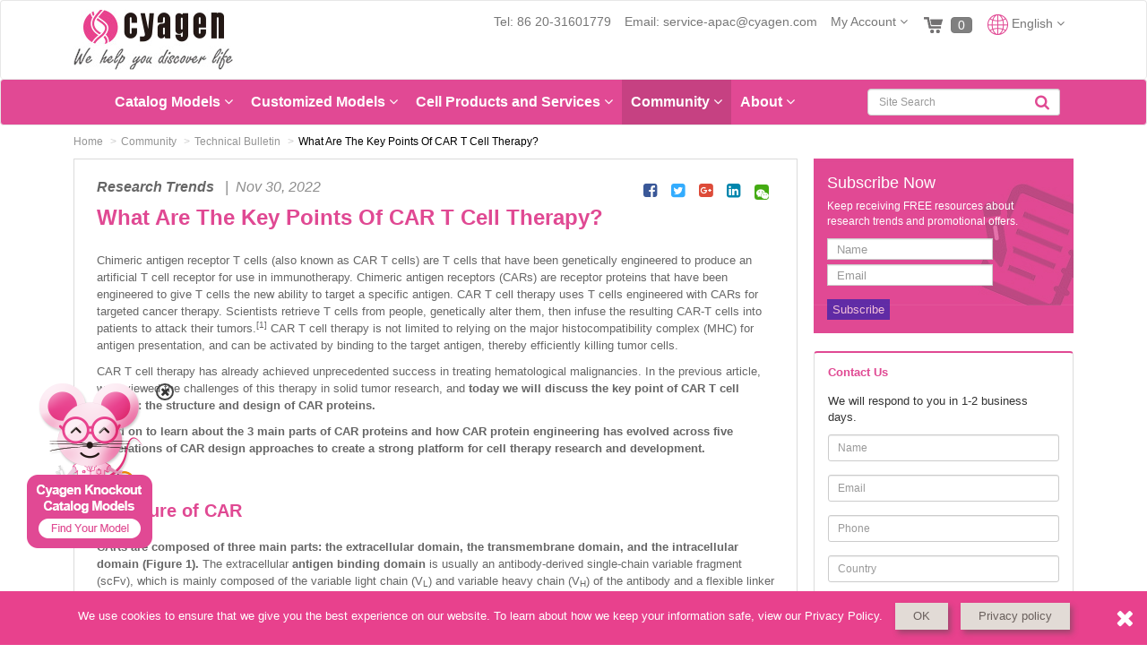

--- FILE ---
content_type: text/html; charset=utf-8
request_url: https://apac.cyagen.com/community/technical-bulletin/car-t-cell-therapy-key-points.html
body_size: 29568
content:



    <!DOCTYPE html>
    <html ng-app="App">
    <head lang="en">
        <meta charset="utf-8"/>
        <meta http-equiv="Cache-Control" content="no-transform"/>
        
        <meta http-equiv="Cache-Control" content="no-siteapp"/>
        
        <meta http-equiv="X-UA-Compatible" content="IE=edge,chrome=1"/>
        <meta name="keywords" content="CAR T ｜ cell therapy | CAR structure | generations of CARs | CAR design | extracellular domain | antigen binding domain | hinge region | transmembrane domain | intracellular domain | co-stimulatory domain | signaling domain"/>
        <meta name="description" content="CAR T cell therapy has already achieved unprecedented success in treating hematological malignancies. Read on to learn about the 3 main parts of CAR proteins and how CAR protein engineering has evolved across five generations of CAR design approaches to create a strong platform for cell therapy research and development."/>
        <meta name="renderer" content="webkit">
        <title>What Are The Key Points Of CAR T Cell Therapy? ｜ Cyagen APAC</title>

        <link rel="canonical"
              href="https://apac.cyagen.com/community/technical-bulletin/car-t-cell-therapy-key-points.html"/>

        
            <link rel="stylesheet"
                  href="//apac.cdn.cyagen.com/static/build/5f56007a/css/web.us.min.css?v=5f56007a">
        

        
    </head>
    <body class="web-public web-en">
    
        
        <!-- Google Tag Manager (noscript) -->
        <noscript>
            <iframe src="https://www.googletagmanager.com/ns.html?id=GTM-54QQLN7"
                    height="0" width="0" style="display:none;visibility:hidden"></iframe>
        </noscript>
        <!-- End Google Tag Manager (noscript) -->

        <!-- Google Tag Manager -->
        <script>(function (w, d, s, l, i) {
            w[l] = w[l] || [];
            w[l].push({
                'gtm.start': new Date().getTime(), event: 'gtm.js'
            });
            var f = d.getElementsByTagName(s)[0],
                j = d.createElement(s), dl = l != 'dataLayer' ? '&l=' + l : '';
            j.async = true;
            j.src =
                'https://www.googletagmanager.com/gtm.js?id=' + i + dl;
            f.parentNode.insertBefore(j, f);
        })(window, document, 'script', 'dataLayer', 'GTM-54QQLN7');</script>
        <!-- End Google Tag Manager -->
    

    
        <!-- BEGIN RUNNING MOUSE-->
        <div id="running-mouse">
            <a href="javascript:;">
                <img src="https://apac.cdn.cyagen.com/static/img/web/us/home/running-mouse.png" alt="Knockout Mouse Catalog | Cyagen APAC">
            </a>
            <span class="fa fa-close pull-right" aria-hidden="true"></span>
        </div>
        <!-- END RUNNING MOUSE-->

        <!-- RUNNING JAVASCRIPT -->
        <script>
            var running_mouse = document.getElementById('running-mouse');

            function loadStatus(element, storage_name) {
                var storage = window.localStorage.getItem(storage_name);
                if (storage) {
                    storage = JSON.parse(storage);
                    if (new Date().getTime() - new Date(storage.created_on).getTime() > 24 * 60 * 60 * 1000) {
                        window.localStorage.removeItem(storage_name);
                    } else {
                        element.style.left = storage.left;
                        element.style.top = storage.top;
                        element.style.display = storage.close ? 'none' : 'block';
                    }
                }
            }

            loadStatus(running_mouse, 'running-mouse');

            function dragElement(element, url, storage_name) {
                element.addEventListener('mousedown', function (event) {
                    var originMouseX, originMouseY, moveX, moveY;

                    originMouseX = event.clientX;
                    originMouseY = event.clientY;
                    document.addEventListener('mousemove', mouseMove, false);
                    document.addEventListener('mouseup', mouseUp, false);

                    function mouseMove(event) {
                        moveX = event.clientX - originMouseX;
                        moveY = event.clientY - originMouseY;
                        originMouseX = event.clientX;
                        originMouseY = event.clientY;
                        element.style.left = +moveX + element.offsetLeft + 'px';
                        element.style.top = +moveY + element.offsetTop + 'px';
                        event.preventDefault();
                    }

                    function mouseUp(event) {
                        document.removeEventListener('mousemove', mouseMove, false);
                        document.removeEventListener('mouseup', mouseUp, false);
                        var is_close = false;
                        if (url && !moveX && !moveY) {
                            if (event.target.tagName === "SPAN") {
                                element.style.display = 'none';
                                is_close = true;
                            } else {
                                var a = document.createElement('a');
                                a.href = url;
                                a.style.display = 'none';
                                a.click();
                            }
                        }

                        window.localStorage.setItem(storage_name, JSON.stringify({
                            left: element.style.left,
                            top: element.style.top,
                            close: is_close,
                            created_on: new Date()
                        }));
                    }
                }, false)
            }

            dragElement(running_mouse, '/services/crispr-knockout-mouse-sperm-bank.html', 'running-mouse');
        </script>
        <!-- END RUNNING JAVASCRIPT -->
        
    

    
        




<script type="text/ng-template" id="web-modal-log-in">
    <div class="modal-log-in" ng-controller="WebAccountCtrl">
        <div class="modal-header text-center gradient-grey grey2">
            <button type="button" class="close" ng-click="close();">
                <span>&times;</span>
            </button>
            <h4 class="modal-title">Log In</h4>
        </div>
        <div class="modal-body">
            <form class="form-horizontal" name="login_form" id="login-form" novalidate ng-submit="login();">
                <div ng-bind="logInForm.errorMsg" class="mb10 text-danger"></div>
                <div class="form-group" show-errors>
                    <label class="sr-only">Username</label>
                    <div class="col-xs-12">
                        <input type="email" class="form-control icon-format icon-user"
                               required placeholder="Email"
                               ng-pattern="/^[-_a-z0-9]+(\.[-_a-z0-9]+)*@[a-z0-9-]+(\.[a-z0-9-]+)*(\.[a-z]{2,4})$/i"
                               name="username" ng-model="logInForm.username" ng-change="logInForm.errorMsg=''">

                        <p class="help-block" ng-if="login_form.username.$error.required">
                            The user's email is required
                        </p>

                        <p class="help-block" ng-if="login_form.username.$error.pattern">
                            Please enter a valid email address.
                        </p>
                    </div>
                </div>
                <div class="form-group" show-errors>
                    <label class="sr-only">Password</label>
                    <div class="col-xs-12">
                        <input type="password" class="form-control icon-format icon-psw"
                               placeholder="Password"
                               required=""
                               ng-minlength="4"
                               name="password" ng-model="logInForm.password" ng-change="logInForm.errorMsg=''">

                        <p class="help-block" ng-if="login_form.password.$error.required">
                            The user's password is required
                        </p>

                        <p class="help-block" ng-if="login_form.password.$error.minlength">
                            Password at least 4 characters
                        </p>
                    </div>
                </div>
                <div class="form-group">
                    <label class="sr-only">LogIn Button</label>

                    <div class="col-xs-12">
                        <button class="btn btn-sm btn-pink btn-sign-up" ng-disabled="!login_form.$valid">
                            Log in
                        </button>
                    </div>
                </div>
                <div class="form-group">
                    <div class="col-xs-12">
                        <a href="/account/signup/" class="sign-up">Sign Up</a>
                        <a href="/account/password/reset/"
                           class="pull-right">Forgot your password?</a>
                    </div>
                </div>
            </form>
        </div>
    </div>
</script>


<div class="modal fade" id="webSignUpModal" tabindex="-1"
     role="dialog" aria-labelledby="webSignUpLabel" aria-hidden="true" ng-controller="WebAccountCtrl">
    <div class="modal-dialog modal-sign-up">
        <div class="modal-content">
            <div class="modal-header text-center gradient-grey grey2">
                <button type="button" class="close" data-dismiss="modal" aria-label="Close"><span
                        aria-hidden="true">&times;</span></button>
                <h4 class="modal-title" id="webSignUplLabel">User Registration</h4>
            </div>
            <div class="modal-body">
                <form class="form-horizontal" id="sign-up-form">
                    <input type='hidden' name='csrfmiddlewaretoken' value='7LOEfgObTA1mn99QJdATzp02IxZuBlod' />
                    <div id="sign-up-error-tips"></div>
                    <div class="form-group">
                        <label class="sr-only control-label">Username</label>
                        <div class="col-xs-12">
                            <input type="text" class="form-control icon-format icon-user" ng-model="signUpForm.email"
                                   placeholder="Username" name="email">
                        </div>
                    </div>
                    <div class="form-group">
                        <label class="sr-only control-label">Password</label>
                        <div class="col-xs-12">
                            <input type="password" class="form-control icon-format icon-psw" ng-model="signUpForm.password"
                                   placeholder="Password" name="password">
                        </div>
                    </div>
                    <div class="form-group">
                        <label class="sr-only control-label">Confirm Password</label>
                        <div class="col-xs-12">
                            <input type="password" class="form-control icon-format icon-psw" ng-model="signUpForm.password_confirm"
                                   placeholder="Confirm Password" name="password_confirm">
                        </div>
                    </div>
                    <div class="form-group">
                        <label class="sr-only control-label" for="real_name">Real Name</label>
                        <div class="col-xs-12">
                            <input name="real_name" id="real_name" class="form-control icon-psw icon-format"
                                   ng-model="signUpForm.real_name"
                                   type="text" placeholder="Real Name"/>
                        </div>
                    </div>
                    <div class="form-group">
                        <label class="sr-only control-label" for="nickname">Nickname</label>
                        <div class="col-xs-12">
                            <input name="nickname" id="nickname" class="form-control icon-psw icon-format"
                                   ng-model="signUpForm.nickname"
                                   type="text" placeholder="Nickname"/>
                        </div>
                    </div>
                    <div class="form-group">
                        <label class="sr-only control-label" for="phone">Contact Number</label>
                        <div class="col-xs-12">
                            <input name="phone" id="phone" class="form-control icon-psw icon-format"
                                   ng-model="signUpForm.phone"
                                   type="text" placeholder="Contact Number"/>
                        </div>
                    </div>
                    <div class="form-group">
                        <label class="sr-only control-label" for="org">Org</label>
                        <div class="col-xs-12">
                            <input name="org" id="org" class="form-control icon-psw icon-format"
                                   ng-model="signUpForm.org"
                                   type="text" placeholder="Org"/>
                        </div>
                    </div>
                    <div class="form-group">
                        <label class="sr-only control-label" for="research_group">Research Group</label>
                        <div class="col-xs-12">
                            <input name="research_group" id="research_group" class="form-control icon-psw icon-format"
                                   ng-model="signUpForm.research_group"
                                   type="text" placeholder="Research Group"/>
                        </div>
                    </div>
                    <div class="form-group">
                        <label class="sr-only control-label" for="type">Customer Type</label>
                        <div class="col-xs-12">
                            <select class="form-control" name="type" id="type" ng-model="signUpForm.type">
                                <option value="" class="hide"></option>
                                
                            </select>
                        </div>
                    </div>
                    <div class="form-group">
                        <label class="sr-only control-label">Terms of Service</label>
                        <div class="col-xs-12">
                            <div class="checkbox">
                                <label>
                                    <input type="checkbox" name="agree_license" ng-model="signUpForm.agree_license">
                                    Agree to and accept Cyagen Terms of Service
                                </label>
                            </div>
                        </div>
                    </div>
                    <div class="form-group">
                        <label class="sr-only control-label">SignUp</label>
                        <div class="col-xs-12">
                            <span class="btn btn-sm btn-pink btn-sign-up" ng-click="user.signUp(signUpForm)">Sign Up</span>
                        </div>
                        
                    </div>
                    <div class="form-group">
                        <div class="col-xs-12 text-center">
                            I have an account,
                            <a href="javascript:void(0);" class="log-in pink">Log in</a>
                        </div>
                    </div>
                </form>
            </div>
        </div>
    </div>
</div>

<nav class="navbar navbar-default navbar-web-top navbar-top">
    <!-- BEGIN 导航栏1 -->
    <div class="container">
        <div class="navbar-header">
            <button type="button" class="navbar-toggle collapsed" data-toggle="collapse" data-target="#navbar"
                    aria-expanded="false" aria-controls="navbar">
                <span class="sr-only">Toggle navigation</span>
                <span class="icon-bar"></span>
                <span class="icon-bar"></span>
                <span class="icon-bar"></span>
            </button>
            <div>
                <a class="header-logo" href="/">
                    <div class="logo-img img-responsive">
                        <img src="https://apac.cdn.cyagen.com/static/img/web/us/public/logo-3.jpg" alt="Cyagen Biosciences APAC"
                             class="img-responsive">
                    </div>
                </a>
            </div>
            <div class="clearfix"></div>
        </div>

        <div id="navbar" class="navbar-collapse collapse header-right pull-right">
            <ul class="nav navbar-nav navbar-right navbar-dropdown web-navbar-right">
                <li class="trouble-li hidden-sm" style="color: #777;margin-top: 3px;">
                    Tel: 86 20-31601779 
                    &ensp;
                    Email:
                    <a href="mailto:service-apac@cyagen.com" class="a-pink" style="display: inline;padding: 0;">
                        service-apac@cyagen.com
                    </a>
                    &nbsp;
                </li>

                <li class="dropdown header-account">
                    
                    <a class="dropdown-toggle" data-hover="dropdown" data-toggle="dropdown"
                       data-delay="0" data-close-others="false"
                       style="z-index: 1000; margin-top: 3px;padding-top: 0;margin-right: 4px;">
                        <div class="btn-account">
                            My Account
                            <span class="fa fa-angle-down"></span>
                        </div>
                    </a>
                    
                        
                        <ul class="dropdown-menu">
                            <li>
                                <a href="" ng-click="openDlg('web-modal-log-in',null,null,'sm');" class="btn-pink"
                                   rel="nofollow">
                                    Log In
                                </a>
                            </li>
                            <li class="divider" role="separator" style="padding: 0;"></li>
                            <li>
                                <a href="/account/signup/" rel="nofollow">
                                    Sign up
                                </a>
                            </li>
                        </ul>
                    
                </li>
                <li class="dropdown cart">
                    <a class="dropdown-toggle" data-toggle="dropdown" data-hover="dropdown"
                       data-delay="0" data-close-others="false" style="padding-top: 0">
                        <div class="btn-cart" ng-if="cart.qty==0 || cart.qty==null">
                            <img src="https://apac.cdn.cyagen.com/static/img/web/us/checkout/icon-cart.png" alt=""/>
                            <span class="count">0</span>
                        </div>
                        <div class="btn-cart ng-cloak" ng-if="cart.qty>0">
                            <img src="https://apac.cdn.cyagen.com/static/img/web/us/checkout/icon-cart-active.png" alt=""/>
                            <span class="count active" ng-bind="cart.qty"></span>
                        </div>
                    </a>
                    <ul class="dropdown-menu dropdown-cart" ng-if="cart.qty>0">

                        <li class="cart-list" ng-repeat="item in cart.items">
                            <div class="header">
                                <a href="" ng-href="{[item.link]}" target="_blank" class="pull-left">
                                    {[item.commodity_num]}
                                </a>

                                <div class="pull-right">
                                    Amount：<span ng-bind="item.price*item.qty | currency"></span>
                                </div>
                            </div>
                            <div class="row cart-media">
                                <div class="col-xs-8">
                                    <a href="" ng-href="{[item.link]}" target="_blank">
                                        <span ng-bind-html="item.commodity_name|html"></span>
                                    </a>
                                </div>
                                <div class="col-xs-4 text-right">
                                    <div>
                                        <strong class="red" ng-bind="item.price | currency"></strong> X <span
                                            ng-bind="item.qty"></span>
                                    </div>
                                    <a href="javascript:void(0)" class="a-delete"
                                       ng-click="cart.items.splice($index, 1);saveCart();">
                                        Delete
                                    </a>
                                </div>
                            </div>
                        </li>
                        <li>
                            <div class="cart-footer">
                                <div>
                                    Subtotal (<span ng-bind="cart.qty"></span> item<span
                                        ng-if="cart.qty>1">s</span>):
                                    <strong ng-bind="cart.subtotal | currency" class="red"></strong>
                                </div>
                                <div class="mt5">
                                    <a href="/checkout/#cart" rel="nofollow">
                                        View Cart & Checkout
                                    </a>
                                </div>
                            </div>
                        </li>
                    </ul>
                    <ul class="dropdown-menu dropdown-cart" ng-if="cart.qty==0 || cart.qty==null">
                        <li class="empty text-center">
                            <strong>Your Shopping Cart is empty.</strong>
                        </li>
                    </ul>
                </li>
                <li class="dropdown globel">
                    <a href="javascript:void(0)" class="dropdown-toggle" data-toggle="dropdown"
                       data-hover="dropdown" data-delay="0" data-close-others="false" style="padding: 5px 10px;">
                        <img src="https://apac.cdn.cyagen.com/static/img/web/us/public/icon-globe.png" alt="http://apac.cyagen.com/"/>
                        English
                        <span class="fa fa-angle-down"></span>
                    </a>
                    <ul class="dropdown-menu">
                        <li class="sub-nav-menu">
                            <a href="https://korea.cyagen.com/" rel="nofollow">
                                <i class="fa fa-map-marker" aria-hidden="true"></i>
                                Korean
                            </a>
                        </li>
                        <li class="sub-nav-menu">
                            <a href="https://apac.cyagen.com/" rel="nofollow">
                                <i class="fa fa-map-marker" aria-hidden="true"></i>
                                English
                            </a>
                        </li>
                    </ul>
                </li>
            </ul>
        </div>
    </div>
    <!-- END 导航栏1 -->
</nav>

<nav class="navbar navbar-default navbar-web" style="position: relative;width: 100%;z-index: 999;">
    <!-- BEGIN 导航栏2 -->
    <div class="container"><!--container-fluid-->
        <div class="navbar-header">
            <button type="button" class="navbar-toggle collapsed" data-toggle="collapse" data-target="#navbar2"
                    aria-expanded="false" aria-controls="navbar">
                <span class="sr-only">Toggle navigation</span>
                <span class="icon-bar"></span>
                <span class="icon-bar"></span>
                <span class="icon-bar"></span>
            </button>
            <div class="clearfix"></div>
        </div>
        <div id="navbar2" class="navbar-collapse collapse">
            <!-- 搜索　-->
            <form action="/search.html" autocomplete="off" role="search" target="_blank"
                  onsubmit="return !!this.querySelector('input').value"
                  class="navbar-form navbar-right nav-search global-search pull-right">
                <div class="form-group">
                    <label for="q" class="sr-only">Search by keyword/lot number/product name</label>
                    <input name='q' type="text" class="form-control" placeholder="Site Search"/>
                    <button type="submit" class="nav-search-icon">
                        <i class="fa fa-search fa-lg"></i>
                    </button>
                </div>
            </form>

            <!-- 菜单 -->
            <ul class="nav navbar-nav nav-menu">
                
                
                
                
                
                

                <!-- Contact -->
                
                
                
                
                
                
                
                
                
                
                
                
                
                
                
                
                
                
                
                
                
                
                
                
                
                
                
                
                
                
                
                
                
                
                <!-- About -->
                <li class="dropdown ">
                    <a href="" class="dropdown-toggle" data-toggle="dropdown" data-hover="dropdown"
                       data-delay="0" data-close-others="true">
                        About <span class="fa fa-angle-down"></span>
                    </a>
                    <div class="dropdown-menu dropdown-about-us">
                        <ul class="simple-list">
                            
                                <li class="">
                                    <a href="

                                            https://apac.cyagen.com/about-us/the-company.html"
                                       rel="nofollow"
                                    >
                                        About Cyagen
                                    </a>
                                </li>
                            
                                <li class="">
                                    <a href="

                                            https://apac.cyagen.com/about-us/citations.html"
                                       rel="nofollow"
                                    >
                                        Citations
                                    </a>
                                </li>
                            
                                <li class="">
                                    <a href="

                                            https://apac.cyagen.com/about-us/review.html"
                                       rel="nofollow"
                                    >
                                        Testimonials
                                    </a>
                                </li>
                            
                                <li class="">
                                    <a href="

                                            https://apac.cyagen.com/about-us/our-quality.html"
                                       rel="nofollow"
                                    >
                                        Animal Quality
                                    </a>
                                </li>
                            
                                <li class="">
                                    <a href="

                                            /contact-us/contact-us.html"
                                       rel="nofollow"
                                    >
                                        Contact Us
                                    </a>
                                </li>
                            
                                <li class="">
                                    <a href="

                                            https://apac.cyagen.com/about-us/distributor.html"
                                       rel="nofollow"
                                    >
                                        Distributors
                                    </a>
                                </li>
                            
                                <li class="">
                                    <a href="

                                            https://apac.cyagen.com/about-us/career-opportunities.html"
                                       rel="nofollow"
                                    >
                                        Careers
                                    </a>
                                </li>
                            
                        </ul>
                    </div>
                </li>
                <!-- Community -->
                <li class="dropdown active">
                    <a href="" class="dropdown-toggle" data-toggle="dropdown" data-hover="dropdown"
                       data-delay="1000"
                       data-close-others="false"> 
                        Community <span class="fa fa-angle-down"></span>
                    </a>
                    <div class="dropdown-menu dropdown-community">
                        <ul class="simple-list">
                            <li class="">
                                <a href="/community/promotions.html" rel="nofollow">
                                    Promotions
                                </a>
                            </li>

                            


                            <li class="">
                                <a href="/community/technical-bulletin.html" rel="nofollow">
                                    Technical Bulletin
                                </a>
                            </li>


                            <li class="">
                                <a href="/community/seminars.html" rel="nofollow">
                                    Seminar Series
                                </a>
                            </li>

                            <li class="">
                                <a href="/community/media.html" rel="nofollow">
                                    Multimedia
                                </a>
                            </li>
                            


                        </ul>
                    </div>
                </li>
                <!-- Cell Products and Services -->
                <li class="dropdown  ">
                    <a href="" class="dropdown-toggle" data-toggle="dropdown" data-hover="dropdown" data-delay="0"
                       data-close-others="true"> 
                        Cell Products and Services
                        <span class="fa fa-angle-down"></span>
                    </a>
                    <div class="dropdown-menu complex-dropdown dropdown-service">
                        <div class="menu-list">
                            <div class="list complex-list">
                                <div class="sub-list">
                                    <label class="fs15">
                                        <a href="/products/cell-products.html"
                                           class="tree-title green">
                                            Cell Products
                                        </a>
                                    </label>
                                    <div class="list complex-list">
                                        
                                            <div class="sub-list">
                                                <label style="white-space: normal;">Cells</label>
                                                <ul class="simple-list">
                                                    
                                                        <li class="">
                                                            <a href="https://apac.cyagen.com/products/stem-cells.html">
                                                                Stem Cells
                                                            </a>
                                                        </li>
                                                    
                                                        <li class="">
                                                            <a href="https://apac.cyagen.com/products/fluorescent-labeled-cells.html">
                                                                Fluorescent-Labeled Cells
                                                            </a>
                                                        </li>
                                                    
                                                        <li class="">
                                                            <a href="https://apac.cyagen.com/products/primary-cells.html">
                                                                Primary Cells
                                                            </a>
                                                        </li>
                                                    
                                                </ul>
                                            </div>
                                        
                                            <div class="sub-list">
                                                <label style="white-space: normal;">Media</label>
                                                <ul class="simple-list">
                                                    
                                                        <li class="">
                                                            <a href="https://apac.cyagen.com/products/culture-media.html">
                                                                Stem Cell Culture Media
                                                            </a>
                                                        </li>
                                                    
                                                        <li class="">
                                                            <a href="https://apac.cyagen.com/products/differentiation-media.html">
                                                                Stem Cell Differentiation Media
                                                            </a>
                                                        </li>
                                                    
                                                        <li class="">
                                                            <a href="https://apac.cyagen.com/products/cryopreservation-media.html">
                                                                Cell Cryopreservation Media
                                                            </a>
                                                        </li>
                                                    
                                                        <li class="">
                                                            <a href="https://apac.cyagen.com/products/primary-cell-culture-media.html">
                                                                Primary Cell Culture Media
                                                            </a>
                                                        </li>
                                                    
                                                </ul>
                                            </div>
                                        
                                            <div class="sub-list">
                                                <label style="white-space: normal;">Cell Culture Supplements and Specialty Reagents</label>
                                                <ul class="simple-list">
                                                    
                                                        <li class="">
                                                            <a href="https://apac.cyagen.com/products/cell-culture-supplements.html">
                                                                Cell Culture Supplements
                                                            </a>
                                                        </li>
                                                    
                                                        <li class="">
                                                            <a href="https://apac.cyagen.com/products/dissociation-reagents.html">
                                                                Dissociation Reagents
                                                            </a>
                                                        </li>
                                                    
                                                </ul>
                                            </div>
                                        
                                    </div>
                                </div>
                                <div class="sub-list">
                                    <label for="" class="fs15">
                                        <a href="/products/cell-lines.html"
                                           class="tree-title green">
                                            Custom Cell Line Services
                                        </a>
                                    </label>

                                    <ul class="simple-list">
                                        
                                            <li class="">
                                                <a href="https://apac.cyagen.com/product/knockout-cell-lines.html">
                                                    Knockout Cell Lines
                                                </a>
                                            </li>
                                        
                                            <li class="">
                                                <a href="https://apac.cyagen.com/product/knockin-cell-lines.html">
                                                    Knockin Cell Lines
                                                </a>
                                            </li>
                                        
                                            <li class="">
                                                <a href="https://apac.cyagen.com/product/point-mutation-cell-lines.html">
                                                    Point Mutation Cell Lines
                                                </a>
                                            </li>
                                        
                                            <li class="">
                                                <a href="https://apac.cyagen.com/product/overexpression-cell-lines.html">
                                                    Overexpression Cell Lines
                                                </a>
                                            </li>
                                        
                                            <li class="">
                                                <a href="https://apac.cyagen.com/product/lentivirus-packaging.html">
                                                    Lentivirus Packaging
                                                </a>
                                            </li>
                                        
                                    </ul>
                                </div>
                            </div>
                        </div>
                    </div>
                </li>
                <!-- Customized Models -->
                <li class="dropdown">
                    <a href="" class="dropdown-toggle" data-toggle="dropdown" data-hover="dropdown" data-delay="0"
                       data-close-others="true">
                        Customized Models
                        <span class="fa fa-angle-down"></span>
                    </a>

                    <div class="dropdown-menu complex-dropdown dropdown-service">
                        <div class="menu-list">
                            <div class="list complex-list">
                                <!-- Customized Mouse Models -->
                                
                                    
                                        <div class="sub-list">
                                            <label for="" class="fs15 green mt10">
                                                <a href="https://apac.cyagen.com/services/custom-mouse-model.html"
                                                   class="tree-title green">
                                                    Customized Mouse Models
                                                </a>
                                            </label>
                                            
                                            
                                                <div style="margin-bottom: 8px">
                                                    <label class="fs12">
                                                        <a href="https://apac.cyagen.com/services/custom-mouse-model/knockout-mice.html"
                                                           style="color: #333;">
                                                            Knockout Mice
                                                        </a>
                                                    </label><br/>
                                                    <ul class="simple-list" style="">
                                                        
                                                            <li style="list-style-type:none;">
                                                                <a href="https://apac.cyagen.com/service/conditional-knockout-mice.html"
                                                                   class="ml5">
                                                                    ESC-based Gene Targeting - TurboKnockout<sup>&reg;</sup>
                                                                </a>
                                                            </li>
                                                        
                                                            <li style="list-style-type:none;">
                                                                <a href="https://apac.cyagen.com/service/crispr-knockout-mice.html"
                                                                   class="ml5">
                                                                    Targeted Gene Editing/Cas Knockout Mice
                                                                </a>
                                                            </li>
                                                        
                                                    </ul>
                                                </div>
                                            
                                                <div style="margin-bottom: 8px">
                                                    <label class="fs12">
                                                        <a href="https://apac.cyagen.com/services/custom-mouse-model/knockin-mice.html"
                                                           style="color: #333;">
                                                            Knockin Mice
                                                        </a>
                                                    </label><br/>
                                                    <ul class="simple-list" style="">
                                                        
                                                            <li style="list-style-type:none;">
                                                                <a href="https://apac.cyagen.com/service/conditional-knockout-mice.html"
                                                                   class="ml5">
                                                                    ESC-based Gene Targeting - TurboKnockout<sup>&reg;</sup>
                                                                </a>
                                                            </li>
                                                        
                                                            <li style="list-style-type:none;">
                                                                <a href="https://apac.cyagen.com/service/point-mutation-mice.html"
                                                                   class="ml5">
                                                                    Targeted Gene Editing/Cas Point Mutation Mice
                                                                </a>
                                                            </li>
                                                        
                                                            <li style="list-style-type:none;">
                                                                <a href="https://apac.cyagen.com/service/rosa26-knockin-mice.html"
                                                                   class="ml5">
                                                                    Targeted Gene Editing/Cas ROSA26 Knockin Mice
                                                                </a>
                                                            </li>
                                                        
                                                            <li style="list-style-type:none;">
                                                                <a href="https://apac.cyagen.com/service/crispr-knockin-mice.html"
                                                                   class="ml5">
                                                                    Targeted Gene Editing/Cas Knockin Mice
                                                                </a>
                                                            </li>
                                                        
                                                    </ul>
                                                </div>
                                            
                                                <div style="margin-bottom: 8px">
                                                    <label class="fs12">
                                                        <a href="https://apac.cyagen.com/services/custom-mouse-model/transgneic-mice.html"
                                                           style="color: #333;">
                                                            Transgenic Mice
                                                        </a>
                                                    </label><br/>
                                                    <ul class="simple-list" style="">
                                                        
                                                            <li style="list-style-type:none;">
                                                                <a href="https://apac.cyagen.com/service/regular-transgenic-mice.html"
                                                                   class="ml5">
                                                                    Regular Transgenic Mice
                                                                </a>
                                                            </li>
                                                        
                                                            <li style="list-style-type:none;">
                                                                <a href="https://apac.cyagen.com/service/piggybac-transgenic-mice.html"
                                                                   class="ml5">
                                                                    PiggyBac Transgenic Mice
                                                                </a>
                                                            </li>
                                                        
                                                            <li style="list-style-type:none;">
                                                                <a href="https://apac.cyagen.com/service/transgenic-mouse-embryos.html"
                                                                   class="ml5">
                                                                    Transgenic Mouse Embryos
                                                                </a>
                                                            </li>
                                                        
                                                            <li style="list-style-type:none;">
                                                                <a href="https://apac.cyagen.com/service/piggybac-transgenic-mouse-embryos.html"
                                                                   class="ml5">
                                                                    PiggyBac Transgenic Mouse Embryos
                                                                </a>
                                                            </li>
                                                        
                                                    </ul>
                                                </div>
                                            
                                        </div>
                                    
                                
                                    
                                        <div class="sub-list">
                                            <label for="" class="fs15 green mt10">
                                                <a href="https://apac.cyagen.com/services/custom-rat-model.html"
                                                   class="tree-title green">
                                                    Customized Rat Models
                                                </a>
                                            </label>
                                            
                                                <div style="">
                                                    <label class="fs12">
                                                        <a href="https://apac.cyagen.com/service/knockout-rats.html"
                                                           style="color: #333;">
                                                            Knockout Rats
                                                        </a>
                                                    </label>
                                                </div>
                                            
                                            
                                                <div style="margin-bottom: 8px">
                                                    <label class="fs12">
                                                        <a href="https://apac.cyagen.com/services/custom-rat-model/knockin-rats.html"
                                                           style="color: #333;">
                                                            Knockin Rats
                                                        </a>
                                                    </label><br/>
                                                    <ul class="simple-list" style="">
                                                        
                                                            <li style="list-style-type:none;">
                                                                <a href="https://apac.cyagen.com/service/crispr-knockin-rats.html"
                                                                   class="ml5">
                                                                    Targeted Gene Editing/Cas Knockin Rats
                                                                </a>
                                                            </li>
                                                        
                                                            <li style="list-style-type:none;">
                                                                <a href="https://apac.cyagen.com/service/rosa26-knockin-rats.html"
                                                                   class="ml5">
                                                                    Targeted Gene Editing/Cas ROSA26 Knockin Rats
                                                                </a>
                                                            </li>
                                                        
                                                            <li style="list-style-type:none;">
                                                                <a href="https://apac.cyagen.com/service/point-mutation-rats.html"
                                                                   class="ml5">
                                                                    Targeted Gene Editing/Cas Point Mutation  Rats
                                                                </a>
                                                            </li>
                                                        
                                                    </ul>
                                                </div>
                                            
                                                <div style="margin-bottom: 8px">
                                                    <label class="fs12">
                                                        <a href="https://apac.cyagen.com/services/custom-rat-model/transgneic-rats.html"
                                                           style="color: #333;">
                                                            Transgenic Rats
                                                        </a>
                                                    </label><br/>
                                                    <ul class="simple-list" style="">
                                                        
                                                            <li style="list-style-type:none;">
                                                                <a href="https://apac.cyagen.com/service/regular-transgenic-rats.html"
                                                                   class="ml5">
                                                                    Regular Transgenic Rats
                                                                </a>
                                                            </li>
                                                        
                                                            <li style="list-style-type:none;">
                                                                <a href="https://apac.cyagen.com/service/piggybac-transgenic-rats.html"
                                                                   class="ml5">
                                                                    PiggyBac Transgenic Rats
                                                                </a>
                                                            </li>
                                                        
                                                    </ul>
                                                </div>
                                            
                                        </div>
                                    
                                
                                    
                                
                                    
                                
                                <!-- Animal Model Supporting Services -->
                                <!-- Molecular Biology Services -->
                                <div class="sub-list">
                                    
                                        
                                    
                                        
                                    
                                        
                                            <label for="" class="fs15 green mt10">
                                                <a href="https://apac.cyagen.com/services/animal-model-supporting-services.html"
                                                   class="tree-title green">
                                                    Animal Model Supporting Services
                                                </a>
                                            </label><br>
                                            <ul class="simple-list" style="">
                                                
                                                    <li style="list-style-type:none;">
                                                        <a href="https://apac.cyagen.com/services/animal-model-supporting-services/surgical-disease-mode.html"
                                                           class="ml5">
                                                            Animal Surgical & Disease Model Services
                                                        </a>
                                                    </li>
                                                
                                                    <li style="list-style-type:none;">
                                                        <a href="https://apac.cyagen.com/services/animal-model-supporting-services/phenotypic-analysis.html"
                                                           class="ml5">
                                                            Phenotype Analysis of Mouse and Rat Models
                                                        </a>
                                                    </li>
                                                
                                            </ul>
                                            <ul class="simple-list" style="">
                                                
                                                    <li style="list-style-type:none;">
                                                        <a href="https://apac.cyagen.com/service/mouse-rat-breeding-service.html"
                                                           class="ml5">
                                                            Breeding Service
                                                        </a>
                                                    </li>
                                                
                                                    <li style="list-style-type:none;">
                                                        <a href="https://apac.cyagen.com/service/embryo-and-sperm-cryopreservation.html"
                                                           class="ml5">
                                                            Cryopreservation Service
                                                        </a>
                                                    </li>
                                                
                                                    <li style="list-style-type:none;">
                                                        <a href="https://apac.cyagen.com/service/transcriptome-profiling-by-rna-seq.html"
                                                           class="ml5">
                                                            Transcriptome Profiling by RNA-Seq
                                                        </a>
                                                    </li>
                                                
                                                    <li style="list-style-type:none;">
                                                        <a href="https://apac.cyagen.com/service/histology.html"
                                                           class="ml5">
                                                            Histology Service
                                                        </a>
                                                    </li>
                                                
                                            </ul>
                                        
                                    
                                        
                                            <label for="" class="fs15 green mt10">
                                                <a href="https://apac.cyagen.com/services/molecular-biology.html"
                                                   class="tree-title green">
                                                    Molecular Biology Services
                                                </a>
                                            </label><br>
                                            <ul class="simple-list" style="">
                                                
                                            </ul>
                                            <ul class="simple-list" style="">
                                                
                                                    <li style="list-style-type:none;">
                                                        <a href="https://apac.cyagen.com/service/bac-recombineering.html"
                                                           class="ml5">
                                                            BAC Modification (Recombineering)
                                                        </a>
                                                    </li>
                                                
                                            </ul>
                                        
                                    
                                    <label for="" class="fs15 green mt10">
                                        <a href="https://www.alphaknockout.com/"
                                           class="tree-title green">
                                            AlphaKnockout - Gene Targeting Expert System
                                        </a>
                                    </label>
                                </div>
                            </div>
                        </div>
                    </div>
                </li>
                <!-- Catalog Models -->
                <li class="dropdown">
                    <a href="" class="dropdown-toggle" data-toggle="dropdown" data-hover="dropdown" data-delay="0"
                       data-close-others="true">
                        
                        Catalog Models
                        <span class="fa fa-angle-down"></span>
                    </a>

                    <div class="dropdown-menu complex-dropdown dropdown-service">
                        <div class="menu-list">
                            <div class="list complex-list">
                                
                                    <div class="sub-list">
                                        <label for="" class="fs15 green mt10">
                                            <a href="https://apac.cyagen.com/services/model-finished-mouse.html"
                                               class="tree-title green" target="_blank">
                                                Catalog Mouse Models
                                            </a>
                                        </label><br>
                                        <ul class="simple-list">
                                            
                                                <li style="list-style-type:none;">
                                                    <a href="https://apac.cyagen.com/services/crispr-knockout-mouse-sperm-bank.html"
                                                       class="fs12 ml5" target="_blank">
                                                        AI Knockout Mouse Model eBank
                                                    </a>
                                                </li>
                                            
                                                <li style="list-style-type:none;">
                                                    <a href="https://apac.cyagen.com/services/model-finished-mouse/star-mouse.html"
                                                       class="fs12 ml5" target="_blank">
                                                        Star Mouse Model
                                                    </a>
                                                </li>
                                            
                                                <li style="list-style-type:none;">
                                                    <a href="https://apac.cyagen.com/services/model-finished-mouse/hot-gene-family.html"
                                                       class="fs12 ml5" target="_blank">
                                                        Find Models by Gene Family
                                                    </a>
                                                </li>
                                            
                                                <li style="list-style-type:none;">
                                                    <a href="https://apac.cyagen.com/services/model-finished-mouse/hot-research-area.html"
                                                       class="fs12 ml5" target="_blank">
                                                        Find Models by Therapeutic Areas
                                                    </a>
                                                </li>
                                            
                                                <li style="list-style-type:none;">
                                                    <a href="https://apac.cyagen.com/services/model-finished-mouse/sterile-mouse.html"
                                                       class="fs12 ml5" target="_blank">
                                                        Germ-free Mouse
                                                    </a>
                                                </li>
                                            
                                        </ul>
                                        
                                    </div>
                                
                                    <div class="sub-list">
                                        <label for="" class="fs15 green mt10">
                                            <a href="https://apac.cyagen.com/services/drug-development-models.html"
                                               class="tree-title green" target="_blank">
                                                Drug Development Animal Models
                                            </a>
                                        </label><br>
                                        <ul class="simple-list">
                                            
                                                <li style="list-style-type:none;">
                                                    <a href="https://apac.cyagen.com/services/drug-development-models/ophthalmic-disease-models.html"
                                                       class="fs12 ml5" target="_blank">
                                                        Ophthalmic Disease Models
                                                    </a>
                                                </li>
                                            
                                                <li style="list-style-type:none;">
                                                    <a href="https://apac.cyagen.com/services/drug-development-models/scid-mice-cnkg.html"
                                                       class="fs12 ml5" target="_blank">
                                                        SCID Mice (C-NKG)
                                                    </a>
                                                </li>
                                            
                                                <li style="list-style-type:none;">
                                                    <a href="https://apac.cyagen.com/services/drug-development-models/metabolism-medicinal.html"
                                                       class="fs12 ml5" target="_blank">
                                                        Metabolic Models & Drug Evaluation
                                                    </a>
                                                </li>
                                            
                                                <li style="list-style-type:none;">
                                                    <a href="https://apac.cyagen.com/services/drug-development-models/syngenic-medicinal.html"
                                                       class="fs12 ml5" target="_blank">
                                                        Syngeneic Model & Drug Evaluation
                                                    </a>
                                                </li>
                                            
                                                <li style="list-style-type:none;">
                                                    <a href="https://apac.cyagen.com/services/drug-development-models/immunodeficient-mice.html"
                                                       class="fs12 ml5" target="_blank">
                                                        Immunodeficient Mice
                                                    </a>
                                                </li>
                                            
                                        </ul>
                                        
                                    </div>
                                
                                    <div class="sub-list">
                                        <label for="" class="fs15 green mt10">
                                            <a href="https://apac.cyagen.com/services/cro-genetherapy.html"
                                               class="tree-title green" target="_blank">
                                                Gene Therapy Research Solutions
                                            </a>
                                        </label><br>
                                        <ul class="simple-list">
                                            
                                                <li style="list-style-type:none;">
                                                    <a href="https://apac.cyagen.com/services/cro-genetherapy/cro-viralvector.html"
                                                       class="fs12 ml5" target="_blank">
                                                        Viral Vector Design and Development
                                                    </a>
                                                </li>
                                            
                                                <li style="list-style-type:none;">
                                                    <a href="https://apac.cyagen.com/services/cro-genetherapy/cro-animalmodel.html"
                                                       class="fs12 ml5" target="_blank">
                                                        Animal Model Construction Service
                                                    </a>
                                                </li>
                                            
                                                <li style="list-style-type:none;">
                                                    <a href="https://apac.cyagen.com/services/cro-genetherapy/cro-effective-evaluation.html"
                                                       class="fs12 ml5" target="_blank">
                                                        Phenotype Analysis and Evaluation
                                                    </a>
                                                </li>
                                            
                                        </ul>
                                        
                                            <label for="" class="fs15 green mt10">
                                                <a href="https://apac.cyagen.com/services/solution-for-cell-therapy.html"
                                                   class="tree-title green" target="_blank">
                                                    Cell Therapy Research Solutions
                                                </a>
                                            </label><br>
                                            <ul class="simple-list">
                                                
                                                    <li style="list-style-type:none;">
                                                        <a href="https://apac.cyagen.com/services/solution-for-cell-therapy/Viral-vector-preparation-platform.html"
                                                           class="fs12 ml5" target="_blank">
                                                            Viral Vector Generation
                                                        </a>
                                                    </li>
                                                
                                                    <li style="list-style-type:none;">
                                                        <a href="https://apac.cyagen.com/services/solution-for-cell-therapy/Tumor-immune-model-construction-platform.html"
                                                           class="fs12 ml5" target="_blank">
                                                            Cell & Animal Models for Immune-Oncology and CAR-T Cell Therapy
                                                        </a>
                                                    </li>
                                                
                                                    <li style="list-style-type:none;">
                                                        <a href="https://apac.cyagen.com/services/solution-for-cell-therapy/In-vivo-and-in-vitro-drug-efficacy-evaluation-platform.html"
                                                           class="fs12 ml5" target="_blank">
                                                            In Vivo & Ex Vivo Pharmacodynamic Evaluations
                                                        </a>
                                                    </li>
                                                
                                            </ul>
                                        
                                    </div>
                                
                            </div>
                        </div>
                    </div>
                </li>
            </ul>

        </div>
    </div>
    <!-- END 导航栏2 -->
</nav>
<script>
    var c_ip = '';
</script>
    

    
        <section id="content_body">
            <div class="container" style="padding-bottom: 100px;">
                
    
    <nav>
        <ol class="web-breadcrumb fs12">
            <li><a href="/">Home</a></li>
            <li><a href="/community/promotions.html">Community</a></li>
            
    <li><a href="/community/technical-bulletin.html">Technical Bulletin</a></li>
    <li class="active">What Are The Key Points Of CAR T Cell Therapy?</li>

        </ol>
    </nav>
    
    <div class="row community web-layer web-layer-left">
        <div class="col-lg-9 col-md-9 col-sm-9 col-xs-12 left-main">
            <div class="web-layer-lg community-main web-temp">
                
    <div class="upper share">
        <i class="detail-postfix">
            <!-- <p class="detail-postfix"></p> -->
            
                Research Trends
            
        </i>&nbsp;&nbsp;
        <span class="detail-line">|</span>&nbsp;&nbsp;<i><label class="date detail-date">Nov 30, 2022</label></i>
          <div class="pull-right mt25">
            
            
            
            
            
            
            
            
            
            
            

            


    <a class="btn btn-medium center-content color-black radius3"
       socialshare socialshare-provider="facebook">
        <i class="fa fa-facebook-square fs18"></i>
    </a>

    <a class="btn btn-medium center-content color-black radius3" socialshare
       socialshare-provider="twitter">
        <i class="fa fa-twitter-square fs18"></i>
    </a>

    <a class="btn btn-medium center-content color-black radius3" socialshare socialshare-provider="google">
        <i class="fa fa-google-plus-square fs18"></i>
    </a>

    <a class="btn btn-medium center-content color-black radius3" socialshare socialshare-provider="linkedin">
        <i class="fa fa-linkedin-square fs18"></i>
    </a>

    <a class="btn btn-medium center-content color-black radius3"
       ng-click="openDlg('web-modal-share-weixin',null,null,'sm');">
            <span class="fa-weixin-box">
             <i class="fa fa-weixin fs12"></i>
             </span>
    </a>

            <div class="clearfix"></div>
        </div>
        <h1 class="detail-title">What Are The Key Points Of CAR T Cell Therapy?</h1>
        <i><p class="sub-title"></p></i>

        <div class="clearfix"></div>
    </div>

    <div class="lower web-format-2" ng-controller="tbDetailCtrl">
        
        
        
        
        
        <div class="content bulletin" style="">
            <p><span dir="LTR">Chimeric antigen receptor T cells (also known as CAR T cells) are T cells that have been genetically engineered to produce an artificial T cell receptor for use in immunotherapy. </span><span dir="LTR">Chimeric antigen receptors (CARs) are receptor proteins that have been engineered to give T cells the new ability to target a specific antigen. </span><span dir="LTR">CAR T cell therapy uses T cells engineered with CARs for </span><span dir="LTR">targeted </span><span dir="LTR">cancer therapy. Scientists </span><span dir="LTR">retrieve</span><span dir="LTR">&nbsp;T cells from people, genetically alter them, then infuse the resulting CAR</span><span dir="LTR">-</span><span dir="LTR">T cells into patients to attack their tumors.</span><sup><span dir="LTR">[1]</span></sup><span dir="LTR">&nbsp;</span><span dir="LTR">CAR T cell therapy is not limited to </span><span dir="LTR">relying on </span><span dir="LTR">the major histocompatibility complex (MHC)</span><span dir="LTR">&nbsp;for antigen presentation</span><span dir="LTR">, and can be activated by binding to the target antigen, thereby efficiently killing tumor cells. </span></p>
<p><span dir="LTR">CAR T cell therapy has </span><span dir="LTR">already </span><span dir="LTR">achieved unprecedented success in</span><span dir="LTR">&nbsp;treating</span><span dir="LTR">&nbsp;hematological malignancies. In the previous article, we reviewed the challenges of this therapy in solid tumor research, and </span><strong><span dir="LTR">today we will discuss the key point of CAR T cell therapy</span></strong><strong><span dir="LTR">:</span></strong><strong><span dir="LTR">&nbsp;the structure and design of CAR</span></strong><strong><span dir="LTR">&nbsp;proteins</span></strong><strong><span dir="LTR">.&nbsp;</span></strong></p>
<p><strong><span dir="LTR">Read on to learn about the 3 main parts of CAR proteins and how CAR protein engineering has evolved across five generations of CAR design approaches to create a strong platform for cell therapy research and development.</span></strong></p>
<p>&nbsp;</p>
<h2><span style="color: #e04993;"><strong><span dir="LTR">Structure of CAR</span></strong></span></h2>
<p><strong><span dir="LTR">CAR</span></strong><strong><span dir="LTR">s</span></strong><strong><span dir="LTR">&nbsp;</span></strong><strong><span dir="LTR">are</span></strong><strong><span dir="LTR">&nbsp;composed of three main parts</span></strong><strong><span dir="LTR">:</span></strong><strong><span dir="LTR">&nbsp;the</span></strong><strong><span dir="LTR"> extracellular domain,</span></strong><strong><span dir="LTR">&nbsp;the</span></strong><strong><span dir="LTR">&nbsp;transmembrane domain</span></strong><strong><span dir="LTR">,</span></strong><strong><span dir="LTR">&nbsp;and</span></strong><strong><span dir="LTR">&nbsp;the</span></strong><strong><span dir="LTR">&nbsp;intracellular domain (Figure 1).</span></strong><span dir="LTR">&nbsp;The </span><span dir="LTR">extracellular</span><span dir="LTR">&nbsp;</span><strong><span dir="LTR">antigen binding domain</span></strong><span dir="LTR">&nbsp;is usually an antibody-derived single-chain variable fragment (scFv), which is mainly composed of the variable light chain (V</span><sub><span dir="LTR">L</span></sub><span dir="LTR">) and variable heavy chain (V</span><sub><span dir="LTR">H</span></sub><span dir="LTR">) of the antibody and a flexible linker in the middle. The antigen binding domain is connected to the transmembrane domain through</span><span dir="LTR">&nbsp;the</span><strong><span dir="LTR">&nbsp;hinge region</span></strong><strong><span dir="LTR">&nbsp;(part of the extracellular domain)</span></strong><span dir="LTR">&nbsp;and can specifically recognize tumor antigens. The main function of </span><span dir="LTR">the</span><strong><span dir="LTR">&nbsp;transmembrane domain</span></strong><span dir="LTR">&nbsp;is to anchor CAR on the cell membrane, which plays an important role in the stability of CAR expression level. The </span><strong><span dir="LTR">intracellular domain</span></strong><span dir="LTR">&nbsp;includes a </span><strong><span dir="LTR">costimulatory domain</span></strong><span dir="LTR">&nbsp;and a </span><strong><span dir="LTR">signaling domain</span></strong><span dir="LTR">, both of which are responsible for the full activation of T cells. The following will introduce each component of CAR </span><span dir="LTR">molecules </span><span dir="LTR">in detail.</span></p>
<p>&nbsp;</p>
<p style="text-align: center;"><span dir="LTR"><img src="https://apac.cdn.cyagen.com/media/uploads/image_23220535831670209492787.png" /></span></p>
<p dir="LTR" align="center">Figure 1. CAR Structure</p>
<p dir="LTR" align="center">&nbsp;</p>
<h3><span style="color: #843fa1;"><strong><span dir="LTR">Extracellular Domain</span></strong></span></h3>
<h4><strong><span dir="LTR">Antigen binding domain</span></strong></h4>
<p><span dir="LTR">The specificity and affinity of scFv targeting tumor antigens are the basis for the safety and effectiveness of CAR-T therapy. Tumor-associated antigen (TAA) is the main target of immunotherapy, which is highly expressed in tumor tissue and expressed at a lower level in normal tissue. This can lead to off-target, off-tumor damage to non-tumor</span><span dir="LTR">&nbsp;(healthy)</span><span dir="LTR">&nbsp;tissue and even </span><span dir="LTR">create </span><span dir="LTR">life-threatening toxicity. Therefore, the specificity of scFv for CAR design is crucial. In order to avoid off-target, off-tumor side effects, it is very important to study the specificity of antibodies.</span></p>
<p><span dir="LTR">The affinity of scFv is a particularly important variable in the antigen-binding domain, which accounts for multiple receptor-ligand interactions and fundamentally determines the function of CAR. The antigen binding affinity of CARs must be moderate</span><span dir="LTR">d</span><span dir="LTR">&nbsp;in order to recognize antigens on tumor cells, induce CAR signaling, and activate T cells. On the one hand, the affinity must be sufficient to activate T cells and kill tumor cells; on the other hand, it must be controlled so that it cannot produce toxicity to tissues with low antigen expression, or cause self-exhaustion and death due to excessive activation. Furthermore, in order to optimize the binding of CAR molecules to their target antigens, other factors need to be considered, such as epitope position, ligand density on target cells, and the affinity of individual ligand binding domains.</span></p>
<p><span dir="LTR">Other variables of scFv also affect the function of CAR. For example, the mode of interaction between V</span><sub><span dir="LTR">H</span></sub><span dir="LTR">&nbsp;and V</span><sub><span dir="LTR">L</span></sub><span dir="LTR">&nbsp;and the relative positions of the complementarity determining regions (CDR) can affect the affinity and specificity of CAR for its target epitope. The structure, spatial availability, and function of the target epitope are also factors that need to be considered in the design of CAR.</span></p>
<p dir="LTR">Last but not least, immunogenicity is also a factor that cannot be ignored. The murine monoclonal antibody (mAb) prepared by hybridoma technique has strong immunogenicity and can be regarded as an antigen by the human immune system, which may trigger immune system-mediated rejection and even cause severe immune diseases. Therefore, humanization of scFv can help improve the safety and therapeutic potential of CAR T cells.</p>
<p dir="LTR">In summary, the affinity, specificity, target epitope, and immunogenicity of scFv are crucial considerations in the design of CAR.</p>
<h4><strong><span dir="LTR">Hinge region</span></strong></h4>
<p dir="LTR">The hinge region is defined as the extracellular structural region that extends the binding units from the transmembrane domain. The hinge functions to provide flexibility to overcome steric hindrance and contributes to the length in order to allow the antigen-binding domain to access the targeted epitope. The difference in the length and composition of the hinge region will influence the expression and flexibility of CAR, and ultimately affect the signal transduction, epitope recognition and other functions of CAR. Therefore, the optimal hinge region structure must be tailored for each specific antigen-binding domain.</p>
<h3><span style="color: #843fa1;"><strong><span dir="LTR">Transmembrane Domain</span></strong></span></h3>
<p dir="LTR">The transmembrane domain connects the extracellular and intracellular domains of the CAR, thereby transducing the ligand recognition signal into the cell. Since transmembrane domains vary according to the requirements of extracellular spacers or intracellular signaling domains, these factors must be taken into account when designing CARs.</p>
<h3><span style="color: #843fa1;"><strong><span dir="LTR">Intracellular Domain</span></strong></span></h3>
<h4><strong><span dir="LTR">Co-stimulatory domain</span></strong></h4>
<p><span dir="LTR">The co-stimulatory domain in CAR provides a second activation signal to T cells. The most common co-stimulatory domains are CD28 and 4-1BB. The CD28 co-stimulator induces a stronger acute response but less persistent, whereas the 4-1BB factor is less activating but has a longer persistence.</span><span dir="LTR">&nbsp;Intracellular signaling domains help define the generation of a CAR T cell, and their involvement improves T cell proliferation, cytokine secretion, resistance to apoptosis, and in vivo persistence.</span></p>
<h4><strong><span dir="LTR">Signaling domain</span></strong></h4>
<p><span dir="LTR">The T-cell receptor (TCR) is intimately associated intracellularly with the CD3 dimer, which carries an immunoreceptor tyrosine</span><span dir="LTR">-</span><span dir="LTR">based activation motif (ITAM). ITAM initiates T cell activation sign</span><span dir="LTR">als after p</span><span dir="LTR">hosphorylation</span><span dir="LTR">&nbsp;by l</span><span dir="LTR">ymphocyte-specific protein tyrosine kinase (LCK). For many years, the CD3&zeta; chain has been used as a standard CAR signaling domain, and factors such as the number and position of ITAMs also provide information for CAR design.</span></p>
<p>&nbsp;</p>
<h2><span style="color: #e04993;"><strong><span dir="LTR">Five Generations of CARs</span></strong></span></h2>
<p><span dir="LTR">According to the differences in the design of the intracellular domain and the differences in the introduced cytokines and ligands, CAR has currently undergone five different generations of evolution</span><span dir="LTR">&nbsp;in protein engineering</span><span dir="LTR">&nbsp;(Figure 2).</span></p>
<p>&nbsp;</p>
<p style="text-align: center;"><span dir="LTR"><img src="https://apac.cdn.cyagen.com/media/uploads/image_2607162841670209594178.png" /></span></p>
<p style="text-align: center;" align="center"><span dir="LTR">Figure 2. </span><span dir="LTR">Five</span><span dir="LTR">&nbsp;Generations of CAR Design </span><sup><span dir="LTR">[1,2]</span></sup></p>
<p style="text-align: center;" align="center">&nbsp;</p>
<h3><span style="color: #843fa1;"><strong><span dir="LTR">First-Generation CAR</span></strong><strong><span dir="LTR">&nbsp;Design</span></strong></span></h3>
<p><span dir="LTR">In the late 1980s, Zelig Eshhar et al.</span><sup><span dir="LTR">[3]</span></sup><span dir="LTR">&nbsp;fused the antibody scFv directly with CD3&zeta; into one protein and demonstrated that T cells expressing such a fusion protein could signal, secrete interleukin</span><span dir="LTR">,</span><span dir="LTR">&nbsp;and kill lymphoma cells expressing a specific antigen in vitro. This is how the first generation of CAR T cell</span><span dir="LTR">s</span><span dir="LTR">&nbsp;was born. Due to the lack of a co-stimulatory domain, the first-generation CAR T cell has great limitations, such as low signal transduction efficiency, weak proliferati</span><span dir="LTR">ve</span><span dir="LTR">&nbsp;ability in vivo, and short survival time</span><span dir="LTR">;</span><span dir="LTR">&nbsp;</span><span dir="LTR">thus,</span><span dir="LTR">&nbsp;it ultimately failed to achieve the expected efficacy in clinical applications.</span></p>
<h3><span style="color: #843fa1;"><strong><span dir="LTR">Second-Generation CAR</span></strong><strong><span dir="LTR">&nbsp;</span></strong><strong><span dir="LTR">Design</span></strong></span></h3>
<p><span dir="LTR">Scientists introduced a co-stimulatory domain (CD28 </span><u><span dir="LTR">or</span></u><span dir="LTR">&nbsp;4-1BB) on the basis of the first-generation CAR T cell</span><span dir="LTR">&nbsp;design</span><span dir="LTR">, which enhanced the ability of T cells to respond to activation signals, enabling them to show surprising therapeutic effects in clinical applications. So far, the CAR T cell therapy drugs that have been marketed are all second-generation products, such as Kymriah and Yescarta.</span></p>
<h3><span style="color: #843fa1;"><strong><span dir="LTR">Third-Generation CAR</span></strong><strong><span dir="LTR">&nbsp;</span></strong><strong><span dir="LTR">Design</span></strong></span></h3>
<p><span dir="LTR">Scientists introduced two costimulatory domains (CD28 </span><u><span dir="LTR">and</span></u><span dir="LTR">&nbsp;4-1BB) on the basis of the second generation to generate the third generation of CAR T cell, hoping to achieve better signaling effects. However, this is not the same</span><span dir="LTR">&nbsp;effect</span><span dir="LTR">&nbsp;as a</span><span dir="LTR">&nbsp;simple</span><span dir="LTR">&nbsp;</span><span dir="LTR">&lsquo;</span><span dir="LTR">addition</span><span dir="LTR">&rsquo;</span><span dir="LTR">&nbsp;arithmetic problem. Adding multiple co-stimulatory factors may weaken or even prevent signaling by changing the length of the CAR T intracellular domain. The clinical benefits of this approach are therefore still controversial.</span></p>
<h3><span style="color: #843fa1;"><strong><span dir="LTR">Fourth-Generation CAR</span></strong><strong><span dir="LTR">&nbsp;Design</span></strong></span></h3>
<p dir="LTR">In order to enhance the function of CAR T cells, scientists introduced an intracellular domain into the fourth-generation CAR T cell to co-express some small molecule substances (such as the pro-inflammatory cytokine IL-12), expecting to achieve stronger efficacy. It can trigger cytokine-induced signaling or block signaling pathways that affect CAR T cell function.</p>
<h3><span style="color: #843fa1;"><strong><span dir="LTR">Fifth-Generation CAR</span></strong><strong><span dir="LTR">&nbsp;Design</span></strong></span></h3>
<p><span dir="LTR">The fifth-generation CAR T cells, also known as universal CAR T (UCART), are made by knocking out T cells obtained from volunteers in good health and then transferring the CAR gene</span><span dir="LTR">&nbsp;that integrates an additional membrane receptor, such as the IL-2 receptor</span><span dir="LTR">. Its main advantage is that T cells can be supplied directly from the bank without obtaining </span><span dir="LTR">samples </span><span dir="LTR">from the patient, which greatly saves time and treatment costs.</span></p>
<p>&nbsp;</p>
<h2><span style="color: #e04993;"><strong><span dir="LTR">Conclusions</span></strong></span></h2>
<p><span dir="LTR">Each module of CAR independently and synergistically affects the function of CAR T cells. In general, modification of scFv and co-stimulatory molecules is the entry point for CAR design and optimization. In addition to the five generations of CARs mentioned above, there are other novel types designed for different purposes, such as bivalent tandem CARs targeting antigen loss, inhibitory CARs that specifically recognize healthy tissues, and CARs carrying suicide genes. However, it has also been shown that the hinge region and transmembrane domain may be potentially important components of CAR design, which are crucial for improving CAR-based antitumor functions. Since CAR design involves multiple components, it is difficult to examine the </span><span dir="LTR">wholistic </span><span dir="LTR">effect during optimization. Therefore, systematic evaluation and comprehensive consideration must be carried out to point out the direction for the design of next-generation CAR T cells.</span></p>
<p>&nbsp;</p>
<p>&nbsp;</p>
<h3><strong><span dir="LTR">References:</span></strong></h3>
<p dir="LTR">[1] Fox M (July 12, 2017). "New Gene Therapy for Cancer Offers Hope to Those With No Options Left". NBC News.</p>
<p><span dir="LTR">[2] Mchayleh, W.; Bedi, P.; Sehgal, R.; Solh, M. Chimeric Antigen Receptor T-Cells: The Future Is Now. J. Clin. Med. 2019, 8, 207. </span><a href="https://doi.org/10.3390/jcm802020"><span dir="LTR">https://doi.org/10.3390/jcm802020</span></a></p>
<p dir="LTR">[3] Hughes-Parry Hannah E., Cross Ryan S., Jenkins Misty R.(2019). The Evolving Protein Engineering in the Design of Chimeric Antigen Receptor T Cells. Int J Mol Sci, 21(1), undefined. doi:10.3390/ijms21010204</p>
<p dir="LTR">[4] Eshhar, Z., Waks, T., Gross, G. and Schindler, D. G., Specific activation and targeting of cytotoxic lymphocytes through chimeric single chains consisting of antibody-binding domains and the gamma or zeta subunits of the immunoglobulin and T-cell receptors. Proc Natl Acad Sci USA 1993. 90: 720&ndash;724.</p>
<p dir="LTR">&nbsp;</p>
        </div>
        
            <div class="mt35">
                <h5><strong>Recent Posts:</strong></h5>
                
                    <div>
                        <a href="https://apac.cyagen.com/community/technical-bulletin/cart-cell-therapy-solid-tumor-progress.html">Research Progress of CAR T Therapy in Solid Tumor Treatment</a>
                    </div>
                
                    <div>
                        <a href="https://apac.cyagen.com/community/technical-bulletin/cystic-fibrosis-cftr-gene.html">Cystic Fibrosis and the CFTR Gene</a>
                    </div>
                
                    <div>
                        <a href="https://apac.cyagen.com/community/technical-bulletin/cart-cell-therapy-solid-tumor-challenges.html">CAR T Cell Therapy Review: Challenges in Solid Tumor Research</a>
                    </div>
                
                    <div>
                        <a href="https://apac.cyagen.com/community/technical-bulletin/what-is-cystic-fibrosis.html">Genetic Disorder: Cystic Fibrosis, The Salty Kiss</a>
                    </div>
                
            </div>
        
    </div>

            </div>
        </div>
        <div class="col-lg-3 col-md-3 col-sm-3 col-xs-12 pdl0">
            <div class="web-layer-sm community-ad">
                
                    


<div class="web-ad">
    <ul class="list-unstyled">
        <!-- Subscribe -->
        <li class="text-right">
            

<div class="subscribe subscribe-7d51d" ng-controller="WebSubscribeCtrl" cg-busy="promise">

    <div class="subscribe-title">
        Subscribe Now
        <small>Keep receiving FREE resources about research trends and promotional offers. </small>
    </div>

    <form method="post" name="subscribe" autocomplete="off" novalidate
          ng-submit="submit('subscribe')">
        <div class="form-group mb5" show-errors>
            <label for="e-journal-name" class="sr-only">
                Name
            </label>
            <input type="text" ng-model="obj.name" class="form-control input-sm" id="e-journal-name"
                   name="name"
                   placeholder="Name" required=""/>
        </div>
        <div class="form-group form-group-last" show-errors>
            <label for="e-journal-email" class="sr-only">
                Email
            </label>
            <input type="email" ng-model="obj.email" class="form-control input-sm" id="e-journal-email"
                   name="email"
                   required=""
                   ng-pattern="/^[-_a-z0-9]+(\.[-_a-z0-9]+)*@[a-z0-9-]+(\.[a-z0-9-]+)*(\.[a-z]{2,4})$/i"
                   placeholder="Email"/>
        </div>
        <button class="btn btn-blue btn-xs btn-subscribe" ng-disabled="!subscribe.$valid">
            Subscribe
        </button>
    </form>
</div>

        </li>
        <!-- Contact Us -->
        <li>
            

<div class="panel panel-form" ng-controller="WebCrmFormCtrl" cg-busy="commonForm.promise" id="myAffix"
     style="border-color: #e04993 #ddd #ddd;border-width: 2px 1px 1px">
    <div class="panel-heading">
        <h4 class="panel-title">
            Contact Us
        </h4>
    </div>
    <div class="panel-body">
        <p>We will respond to you in 1-2 business days.</p>
        
        <form id="Online_support_2" name="feedback_form" autocomplete="off" novalidate=""  ng-init="data.name.value = 'Online Support - 2025'; option.subject = 'Form (Online Support) {{ id }} is submitted';"
              >

            <div class="form-group">
                <label for="name" class="sr-only">Name:<i class="pink">*</i></label>
                <input type="text" name="field_Contact__c" class="form-control input-sm"
                       placeholder="Name"
                       ng-init="data.field_Contact__c.label='Name'"
                       ng-model="data.field_Contact__c.value"
                       validator="[required]">
            </div>

            <div class="form-group">
                <label for="email" class="sr-only">Email:<i class="pink">*</i></label>
                <input type="text" name="email" class="form-control input-sm" placeholder="Email"
                       ng-init="data.email.label='Email'"
                       ng-model="data.email.value"
                       validator="[required, email]">
            </div>

            <div class="form-group">
                <label for="phone" class="sr-only">Phone:<i class="pink">*</i></label>
                <input type="text" name="phone" class="form-control input-sm" placeholder="Phone"
                       ng-init="data.mobile.label='Phone'"
                       ng-model="data.mobile.value"
                       validator="[required, phone]">
            </div>

            <div class="form-group">
                <label for="country" class="sr-only">Country:<i class="pink">*</i></label>
                <input type="text" name="country" class="form-control input-sm" placeholder="Country"
                       ng-init="data.country.label='Country'"
                       ng-model="data.country.value"
                       validator="[required]">
            </div>

            <div class="form-group">
                <label for="content" class="sr-only">Content:<i class="pink">*</i></label>
                <textarea rows="4" name="content" class="form-control input-sm" placeholder="Content"
                          ng-init="data.content.label='Content'"
                          ng-model="data.content.value"
                          validator="[required]"></textarea>
            </div>

            <div class="form-group">
                <label for="hear_about_us" class="sr-only">
                    How did you hear about us?<i class="pink">*</i>
                </label>
                <select name="hear_about_us" class="form-control input-sm"
                        ng-init="data.hear_about_us.label='How did you hear about us?'"
                        ng-model="data.hear_about_us.value"
                        validator="[required]">
                    <option value="" selected="selected">
                        --How did you hear about us?--
                    </option>
                    <option value="Academic citations">
                        Academic citations
                    </option>
                    <option value="Email promotion">
                        Email promotion
                    </option>
                    <option value="Online advertisement">
                        Online advertisement
                    </option>
                    <option value="Referral">
                        Referral
                    </option>
                    <option value="Search engine">
                        Search engine
                    </option>
                    <option value="Trade show">
                        Trade show
                    </option>
                    <option value="Other">
                        Other
                    </option>
                </select>
            </div>
             <div class="form-group margin-fix form-padding" show-errors extra="['message']">
                    <div style="display: flex;" class="label-name pink pdr5">
                        <input style="flex: 1;margin-right: 5px;" type="text" name="captcha"
                               id="captcha"
                               class="form-control input-sm"
                               ng-model="option.captcha_value" validator="[required]">
                        <a href="javascript:void(0)" ng-click="methods.changeCaptcha();"
                           ng-init="methods.changeCaptcha();">
                            <img ng-src="{[ option.captcha_img ]}" alt="click to refresh"/>
                        </a>
                    </div>
                </div>

            <button class="btn btn-web btn-pink" ng-click="methods.validate('Online_support_2', $event)">
                Submit
            </button>
            <button type="submit" class="hidden"
                        ng-click="methods.submit()">
                    Submit
                </button>
        </form>
    </div>
</div>
        </li>
        <!-- AD List -->
        
        <!-- TAG List -->
        
    </ul>
</div>
                
            </div>
        </div>
    </div>

            </div>
        </section>
    

    
        

<footer class="footer footer-en white footer-bgc-gray" id="footer">
    <div class="container" style="padding-top: 33px;">
        
            <div class="position-relative clearfix">
                <div class="footer-list-1">
                    <div>
                        <strong class="footer-en-inc">
                            Cyagen
                        </strong>
                    </div>
                    <ul class="ul-unstyle mt5 mb5">
                        <li class="clearfix">
                            <div class="footer-li clearfix">
                        <span class="ico">
                            <img src="https://apac.cdn.cyagen.com/static/img/web/us/public/icon-site.jpg" alt="address"/>
                        </span>
                                <div class="footer-li-cont">2255 Martin Avenue, Suite E<br/> Santa Clara, CA 95050-2709,
                                    US
                                </div>
                            </div>
                        </li>
                        <li class="clearfix">
                            <div class="footer-li mt10">
                         <span class="ico">
                            <img src="https://apac.cdn.cyagen.com/static/img/web/us/public/icon-email.png" alt="email"/>
                        </span>
                                <div class="footer-li-cont"><a href="mailto:service@cyagen.com">service@cyagen.com</a>
                                </div>
                            </div>
                        </li>
                    </ul>
                    <div class="mt25">
                        <strong class="footer-en-inc">
                            Cyagen Biosciences (Suzhou) Inc.
                        </strong>
                    </div>
                    <ul class="ul-unstyle mt5 mb5">
                        <li class="clearfix">
                            <div class="footer-li clearfix">
                        <span class="ico">
                            <img src="https://apac.cdn.cyagen.com/static/img/web/us/public/icon-site.jpg" alt="address"/>
                        </span>
                                <div class="footer-li-cont">69 Zhenxi Road, Shaxi Town, Taicang, Suzhou, Jiangsu, China</div>
                            </div>
                        </li>
                        <li class="clearfix">
                            <div class="footer-li mt10">
                        <span class="ico">
                            <img src="https://apac.cdn.cyagen.com/static/img/web/us/public/icon-phone.jpg" alt="phone"/>
                        </span>
                                <div class="footer-li-cont">86 20-31601779  
                                </div>
                            </div>
                        </li>
                        <!--
                        <li class="clearfix">
                            <div class="footer-li mt10">
                        <span class="ico">

                        </span>
                                <div class="footer-li-cont"></div>
                            </div>

                        </li>
                        -->
                        <li class="clearfix">
                            <div class="footer-li mt10">
                         <span class="ico">
                            <img src="https://apac.cdn.cyagen.com/static/img/web/us/public/icon-email.png" alt="email"/>
                        </span>
                                <div class="footer-li-cont"><a
                                        href="mailto:service-apac@cyagen.com">service-apac@cyagen.com</a></div>
                            </div>
                        </li>
                        <li class="clearfix mt30">
                            <div class="footer-li">
                                <img src="https://apac.cdn.cyagen.com/static/img/web/us/public/icon-ad.jpg" alt="Cyagen Biosciences APAC"
                                     class="footer-en-ad"/>
                                <a href="https://www.facebook.com/CyagenBiosciences" target="_blank" rel="nofollow">
                                    <img src="https://apac.cdn.cyagen.com/static/img/web/us/public/icon-fb.jpg" alt=""
                                         class="footer-en-facebook"/>
                                </a>
                                <a href="http://twitter.com/#!/CyagenBio" target="_blank" rel="nofollow">
                                    <img src="https://apac.cdn.cyagen.com/static/img/web/us/public/icon-bird.jpg" alt=""
                                         class="footer-en-bird"/>
                                </a>
                                <a href="http://www.linkedin.com/company/cyagen-biosciences" target="_blank"
                                   rel="nofollow">
                                    <img src="https://apac.cdn.cyagen.com/static/img/web/us/public/icon-in.jpg" alt=""
                                         class="footer-en-in"/>
                                </a>
                            </div>
                        </li>
                    </ul>
                </div>

                <div class="footer-list-2">
                    <div>
                        <strong class="footer-en-inc">
                            <a href="https://apac.cyagen.com/services.html" target="_blank"> <strong
                                    class="footer-en-inc">
                                Services
                            </strong></a>
                        </strong>
                    </div>
                    <ul class="ul-unstyle mt5 mb5">
                        <ul class="child-ul">
                            <li>
                                <a href="
                                        https://apac.cyagen.com/services/crispr-knockout-mouse-sperm-bank.html"
                                   target="_blank">Cyagen Knockout Catalog Models</a>
                            </li>
                            <li>
                                <a href="https://apac.cyagen.com/services/custom-mouse-model.html"
                                   target="_blank">Customized Mouse Models</a>
                            </li>
                        </ul>

                        <li>
                            <a href="https://apac.cyagen.com/services/custom-mouse-model/knockout-mice.html"
                               target="_blank">Knockout Mice</a>
                        </li>
                        <li>
                            <a href="https://apac.cyagen.com/services/custom-mouse-model/knockin-mice.html"
                               target="_blank">Knockin Mice</a>
                        </li>
                        <li>
                            <a href="https://apac.cyagen.com/services/custom-mouse-model/transgneic-mice.html"
                               target="_blank">Transgneic Mice</a>
                        </li>
                        <ul class="child-ul">
                            <li>
                                <a href="https://apac.cyagen.com/services/custom-rat-model.html"
                                   target="_blank">Customized Rat Models</a>
                            </li>
                            <li>
                                <a href="https://apac.cyagen.com/services/molecular-biology.html"
                                   target="_blank">Molecular Biology Services</a>
                            </li>
                        </ul>
                        <li>
                            <a href="https://apac.cyagen.com/service/vector-construction.html" target="_blank">Vector
                                Construction</a>
                        </li>

                        <li>
                            <a href="https://apac.cyagen.com/service/lentivirus-packaging.html"
                               target="_blank">Virus Packaging</a>
                        </li>
                        <li>
                            <a href="https://apac.cyagen.com/service/bac-recombineering.html" target="_blank">BAC
                                Modification (Recombineering)</a>
                        </li>
                        <ul class="child-ul">
                            <li>
                                <a href="
                                        https://apac.cyagen.com/services/animal-model-supporting-services.html"
                                   target="_blank">Mouse Model Supporting Services</a>
                            </li>
                        </ul>
                    </ul>

                </div>

                <div class="footer-list-3">
                    <div>
                        <strong class="footer-en-inc">
                            <a href="https://apac.cyagen.com/products.html" target="_blank"> Products</a>
                        </strong>
                    </div>

                    <ul class="ul-unstyle mt5 mb5">
                        <li>
                            <a href="https://apac.cyagen.com/products/stem-cells.html" target="_blank">Stem
                                Cells</a>
                        </li>
                        <li>
                            <a href="https://apac.cyagen.com/products/fluorescent-labeled-cells.html"
                               target="_blank">Fluorescent-Labeled Cells</a>
                        </li>
                        <li>
                            <a href="https://apac.cyagen.com/products/primary-cells.html" target="_blank">Primary
                                Cells</a>
                        </li>
                        <li>
                            <a href="https://apac.cyagen.com/products/culture-media.html" target="_blank">Stem
                                Cell Culture Media</a>
                        </li>
                        <li>
                            <a href="https://apac.cyagen.com/products/differentiation-media.html"
                               target="_blank">Stem Cell Differentiation Media</a>
                        </li>
                        <li>
                            <a href="https://apac.cyagen.com/products/cryopreservation-media.html"
                               target="_blank">Cell Cryopreservation Media</a>
                        </li>
                        <li>
                            <a href="https://apac.cyagen.com/products/primary-cell-culture-media.html"
                               target="_blank">Primary Cell Culture Media</a>
                        </li>

                    </ul>
                </div>

                <div class="footer-list-4">
                    <div>
                        <strong class="footer-en-inc">
                            <a href="https://apac.cyagen.com/about-us.html" target="_blank"> About Us</a>
                        </strong>
                    </div>

                    <ul class="ul-unstyle mt5 mb5">
                        <li>
                            <a href="https://apac.cyagen.com/about-us/citations.html" target="_blank"
                               rel="nofollow">Citation</a>
                        </li>
                        <li>
                            <a href="https://apac.cyagen.com/community/promotions.html" target="_blank"
                               rel="nofollow">Promotions</a>
                        </li>
                        <li>
                            <a href="https://apac.cyagen.com/community/technical-bulletin.html" target="_blank"
                               rel="nofollow">Technical Bulletin</a>
                        </li>
                        <li>
                            <a href="https://apac.cyagen.com/contact-us/contact-us.html" target="_blank"
                               rel="nofollow">Contact Us</a>
                        </li>
                        <li>
                            <a href="https://apac.cyagen.com/contact-us/online-support.html" target="_blank"
                               rel="nofollow">Online Support</a>
                        </li>
                    </ul>
                </div>
            </div>

        
    </div>
    <div class="footer-bgc-black white footer-en-info">
        <div class="container footer-pd">
            <div class="clearfix"><span class="pull-left">
                Copyright © 2026 Cyagen Biosciences. All rights reserved.
            </span>
                <ul class="list-inline pull-right mb0">
                    <li class="pdr10">
                        <a class="white pdr15 border-right" href="/about-us/the-company.html"
                           rel="nofollow">
                            About
                        </a>
                    </li>
                    <li>
                        <a class="white pdr15 border-right" href="/contact-us/contact-us.html"
                           rel="nofollow">
                            Contact
                        </a>
                    </li>
                    <li>
                        <a class="white pdr15 border-right" href="/about-us/career-opportunities.html"
                           rel="nofollow">
                            Careers
                        </a>
                    </li>
                    <li>
                        <a class="white pdr15 border-right" href="/about-us/site-map.html">
                            Site Map
                        </a>
                    </li>
                    <li>
                        <a class="white" href="/contact-us/legal-information.html" rel="nofollow">
                            Legal Information
                        </a>
                    </li>
                </ul>
            </div>
            <div class="mt10">Disclaimer : Pricing and availability of our products and services vary by region. Listed prices are
                applicable to the specific countries.Please contact us for more detail.
            </div>
        </div>
    </div>

</footer>
    

    <!-- cookie获取提示 -->
    <div class="cookie-notice-container" id="cookie-notice-container" ng-controller="CookieNoticeCtrl" ng-show="flag"
         ng-cloak>
        <div class="container notice-content text-center">
            <span class="mb10">
                We use cookies to ensure that we give you the best experience on our website. To learn about how we
                keep your information safe, view our Privacy Policy.
            </span>

            <span>
                <a href="javascript:void(0)" ng-click="methods.consent()">OK</a>
                <a href="/privacy">Privacy policy</a>
            </span>
            <span class="cookie-cancel" ng-click="methods.cancel()">
                <i class="fa fa-times" aria-hidden="true"></i>
            </span>

        </div>
    </div>

    

    <script>
        
        var PRODUCTION_SERVER = false;
        var CFG = {"PROMOTION_CODE_TYPE": [["amount", "Amount"], ["discount_rate", "Discount Rate"], ["free_shipping", "Free Shipping"], ["free", "Free"]], "INVOICE_STATUS": [["draft", "Draft"], ["open", "Open"], ["overdue", "Overdue"], ["closed", "Closed"], ["void", "Void"], ["write_off", "Write Off"]], "CITATION_SUB_CATEGORY": [["es-cell-based", "ES cell based"], ["nuclease-based", "Nuclease based"], ["transgenic", "Transgenic"], ["bac-modification", "BAC Modification"], ["vector-construction", "Vector Construction"], ["adenovirus-packaging", "Adenovirus Packaging"], ["lentivirus-packaging", "Lentivirus Packaging"], ["adsc", "ADSC"], ["esc", "ESC"], ["msc", "MSC"], ["mef", "MEF"], ["other", "Other"]], "CITATION_CATEGORY": [["animal-models", "Animal Models"], ["molecular-biology", "Molecular Biology"], ["cell-biology", "Cell Biology"]], "TEST_BOOL": true, "TEST_ARRAY": ["Apple", "Banana", "Cherry", "Dates"], "SERVICE_CATEGORY_SUB": [["es_cell_based_gene_targeting", "ES cell based gene targeting services"], ["crispr_based", "CRISPR/Cas9-based services"], ["transgenic", "Transgenic services"]], "SPECIAL_ITEMS": [["product", "Product"], ["service", "Service"]], "TEST_STRING": "Hello, there!", "API_URL": "http://api.cyagen.net", "COUPON_TYPE": [["amount", "Amount"], ["discount_rate", "Discount Rate"], ["free_shipping", "Free Shipping"], ["free", "Free"]], "PAYMENT_STATUS": [["draft", "Draft"], ["paid", "Paid"]], "CAREER_POSITION": [["marketing", "Marketing"], ["sales-department", "Sales Department"], ["financial-department", "Financial Department"], ["human-resources", "Human Resources"], ["molecular-center", "Molecular Center"], ["information-center", "Information Technology Center"]], "COMMODITY_TYPE": [["product", "Product"], ["service", "Service"]], "CUSTOMER_TYPE": [["personal", "Personal"], ["org", "Company or Organization"]], "TIME_ZONES": [["Africa/Abidjan", "Africa/Abidjan"], ["Africa/Accra", "Africa/Accra"], ["Africa/Addis_Ababa", "Africa/Addis_Ababa"], ["Africa/Algiers", "Africa/Algiers"], ["Africa/Asmara", "Africa/Asmara"], ["Africa/Bamako", "Africa/Bamako"], ["Africa/Bangui", "Africa/Bangui"], ["Africa/Banjul", "Africa/Banjul"], ["Africa/Bissau", "Africa/Bissau"], ["Africa/Blantyre", "Africa/Blantyre"], ["Africa/Brazzaville", "Africa/Brazzaville"], ["Africa/Bujumbura", "Africa/Bujumbura"], ["Africa/Cairo", "Africa/Cairo"], ["Africa/Casablanca", "Africa/Casablanca"], ["Africa/Ceuta", "Africa/Ceuta"], ["Africa/Conakry", "Africa/Conakry"], ["Africa/Dakar", "Africa/Dakar"], ["Africa/Dar_es_Salaam", "Africa/Dar_es_Salaam"], ["Africa/Djibouti", "Africa/Djibouti"], ["Africa/Douala", "Africa/Douala"], ["Africa/El_Aaiun", "Africa/El_Aaiun"], ["Africa/Freetown", "Africa/Freetown"], ["Africa/Gaborone", "Africa/Gaborone"], ["Africa/Harare", "Africa/Harare"], ["Africa/Johannesburg", "Africa/Johannesburg"], ["Africa/Juba", "Africa/Juba"], ["Africa/Kampala", "Africa/Kampala"], ["Africa/Khartoum", "Africa/Khartoum"], ["Africa/Kigali", "Africa/Kigali"], ["Africa/Kinshasa", "Africa/Kinshasa"], ["Africa/Lagos", "Africa/Lagos"], ["Africa/Libreville", "Africa/Libreville"], ["Africa/Lome", "Africa/Lome"], ["Africa/Luanda", "Africa/Luanda"], ["Africa/Lubumbashi", "Africa/Lubumbashi"], ["Africa/Lusaka", "Africa/Lusaka"], ["Africa/Malabo", "Africa/Malabo"], ["Africa/Maputo", "Africa/Maputo"], ["Africa/Maseru", "Africa/Maseru"], ["Africa/Mbabane", "Africa/Mbabane"], ["Africa/Mogadishu", "Africa/Mogadishu"], ["Africa/Monrovia", "Africa/Monrovia"], ["Africa/Nairobi", "Africa/Nairobi"], ["Africa/Ndjamena", "Africa/Ndjamena"], ["Africa/Niamey", "Africa/Niamey"], ["Africa/Nouakchott", "Africa/Nouakchott"], ["Africa/Ouagadougou", "Africa/Ouagadougou"], ["Africa/Porto-Novo", "Africa/Porto-Novo"], ["Africa/Sao_Tome", "Africa/Sao_Tome"], ["Africa/Tripoli", "Africa/Tripoli"], ["Africa/Tunis", "Africa/Tunis"], ["Africa/Windhoek", "Africa/Windhoek"], ["America/Adak", "America/Adak"], ["America/Anchorage", "America/Anchorage"], ["America/Anguilla", "America/Anguilla"], ["America/Antigua", "America/Antigua"], ["America/Araguaina", "America/Araguaina"], ["America/Argentina/Buenos_Aires", "America/Argentina/Buenos_Aires"], ["America/Argentina/Catamarca", "America/Argentina/Catamarca"], ["America/Argentina/Cordoba", "America/Argentina/Cordoba"], ["America/Argentina/Jujuy", "America/Argentina/Jujuy"], ["America/Argentina/La_Rioja", "America/Argentina/La_Rioja"], ["America/Argentina/Mendoza", "America/Argentina/Mendoza"], ["America/Argentina/Rio_Gallegos", "America/Argentina/Rio_Gallegos"], ["America/Argentina/Salta", "America/Argentina/Salta"], ["America/Argentina/San_Juan", "America/Argentina/San_Juan"], ["America/Argentina/San_Luis", "America/Argentina/San_Luis"], ["America/Argentina/Tucuman", "America/Argentina/Tucuman"], ["America/Argentina/Ushuaia", "America/Argentina/Ushuaia"], ["America/Aruba", "America/Aruba"], ["America/Asuncion", "America/Asuncion"], ["America/Atikokan", "America/Atikokan"], ["America/Bahia", "America/Bahia"], ["America/Bahia_Banderas", "America/Bahia_Banderas"], ["America/Barbados", "America/Barbados"], ["America/Belem", "America/Belem"], ["America/Belize", "America/Belize"], ["America/Blanc-Sablon", "America/Blanc-Sablon"], ["America/Boa_Vista", "America/Boa_Vista"], ["America/Bogota", "America/Bogota"], ["America/Boise", "America/Boise"], ["America/Cambridge_Bay", "America/Cambridge_Bay"], ["America/Campo_Grande", "America/Campo_Grande"], ["America/Cancun", "America/Cancun"], ["America/Caracas", "America/Caracas"], ["America/Cayenne", "America/Cayenne"], ["America/Cayman", "America/Cayman"], ["America/Chicago", "America/Chicago"], ["America/Chihuahua", "America/Chihuahua"], ["America/Costa_Rica", "America/Costa_Rica"], ["America/Creston", "America/Creston"], ["America/Cuiaba", "America/Cuiaba"], ["America/Curacao", "America/Curacao"], ["America/Danmarkshavn", "America/Danmarkshavn"], ["America/Dawson", "America/Dawson"], ["America/Dawson_Creek", "America/Dawson_Creek"], ["America/Denver", "America/Denver"], ["America/Detroit", "America/Detroit"], ["America/Dominica", "America/Dominica"], ["America/Edmonton", "America/Edmonton"], ["America/Eirunepe", "America/Eirunepe"], ["America/El_Salvador", "America/El_Salvador"], ["America/Fortaleza", "America/Fortaleza"], ["America/Glace_Bay", "America/Glace_Bay"], ["America/Godthab", "America/Godthab"], ["America/Goose_Bay", "America/Goose_Bay"], ["America/Grand_Turk", "America/Grand_Turk"], ["America/Grenada", "America/Grenada"], ["America/Guadeloupe", "America/Guadeloupe"], ["America/Guatemala", "America/Guatemala"], ["America/Guayaquil", "America/Guayaquil"], ["America/Guyana", "America/Guyana"], ["America/Halifax", "America/Halifax"], ["America/Havana", "America/Havana"], ["America/Hermosillo", "America/Hermosillo"], ["America/Indiana/Indianapolis", "America/Indiana/Indianapolis"], ["America/Indiana/Knox", "America/Indiana/Knox"], ["America/Indiana/Marengo", "America/Indiana/Marengo"], ["America/Indiana/Petersburg", "America/Indiana/Petersburg"], ["America/Indiana/Tell_City", "America/Indiana/Tell_City"], ["America/Indiana/Vevay", "America/Indiana/Vevay"], ["America/Indiana/Vincennes", "America/Indiana/Vincennes"], ["America/Indiana/Winamac", "America/Indiana/Winamac"], ["America/Inuvik", "America/Inuvik"], ["America/Iqaluit", "America/Iqaluit"], ["America/Jamaica", "America/Jamaica"], ["America/Juneau", "America/Juneau"], ["America/Kentucky/Louisville", "America/Kentucky/Louisville"], ["America/Kentucky/Monticello", "America/Kentucky/Monticello"], ["America/Kralendijk", "America/Kralendijk"], ["America/La_Paz", "America/La_Paz"], ["America/Lima", "America/Lima"], ["America/Los_Angeles", "America/Los_Angeles"], ["America/Lower_Princes", "America/Lower_Princes"], ["America/Maceio", "America/Maceio"], ["America/Managua", "America/Managua"], ["America/Manaus", "America/Manaus"], ["America/Marigot", "America/Marigot"], ["America/Martinique", "America/Martinique"], ["America/Matamoros", "America/Matamoros"], ["America/Mazatlan", "America/Mazatlan"], ["America/Menominee", "America/Menominee"], ["America/Merida", "America/Merida"], ["America/Metlakatla", "America/Metlakatla"], ["America/Mexico_City", "America/Mexico_City"], ["America/Miquelon", "America/Miquelon"], ["America/Moncton", "America/Moncton"], ["America/Monterrey", "America/Monterrey"], ["America/Montevideo", "America/Montevideo"], ["America/Montserrat", "America/Montserrat"], ["America/Nassau", "America/Nassau"], ["America/New_York", "America/New_York"], ["America/Nipigon", "America/Nipigon"], ["America/Nome", "America/Nome"], ["America/Noronha", "America/Noronha"], ["America/North_Dakota/Beulah", "America/North_Dakota/Beulah"], ["America/North_Dakota/Center", "America/North_Dakota/Center"], ["America/North_Dakota/New_Salem", "America/North_Dakota/New_Salem"], ["America/Ojinaga", "America/Ojinaga"], ["America/Panama", "America/Panama"], ["America/Pangnirtung", "America/Pangnirtung"], ["America/Paramaribo", "America/Paramaribo"], ["America/Phoenix", "America/Phoenix"], ["America/Port-au-Prince", "America/Port-au-Prince"], ["America/Port_of_Spain", "America/Port_of_Spain"], ["America/Porto_Velho", "America/Porto_Velho"], ["America/Puerto_Rico", "America/Puerto_Rico"], ["America/Rainy_River", "America/Rainy_River"], ["America/Rankin_Inlet", "America/Rankin_Inlet"], ["America/Recife", "America/Recife"], ["America/Regina", "America/Regina"], ["America/Resolute", "America/Resolute"], ["America/Rio_Branco", "America/Rio_Branco"], ["America/Santa_Isabel", "America/Santa_Isabel"], ["America/Santarem", "America/Santarem"], ["America/Santiago", "America/Santiago"], ["America/Santo_Domingo", "America/Santo_Domingo"], ["America/Sao_Paulo", "America/Sao_Paulo"], ["America/Scoresbysund", "America/Scoresbysund"], ["America/Sitka", "America/Sitka"], ["America/St_Barthelemy", "America/St_Barthelemy"], ["America/St_Johns", "America/St_Johns"], ["America/St_Kitts", "America/St_Kitts"], ["America/St_Lucia", "America/St_Lucia"], ["America/St_Thomas", "America/St_Thomas"], ["America/St_Vincent", "America/St_Vincent"], ["America/Swift_Current", "America/Swift_Current"], ["America/Tegucigalpa", "America/Tegucigalpa"], ["America/Thule", "America/Thule"], ["America/Thunder_Bay", "America/Thunder_Bay"], ["America/Tijuana", "America/Tijuana"], ["America/Toronto", "America/Toronto"], ["America/Tortola", "America/Tortola"], ["America/Vancouver", "America/Vancouver"], ["America/Whitehorse", "America/Whitehorse"], ["America/Winnipeg", "America/Winnipeg"], ["America/Yakutat", "America/Yakutat"], ["America/Yellowknife", "America/Yellowknife"], ["Antarctica/Casey", "Antarctica/Casey"], ["Antarctica/Davis", "Antarctica/Davis"], ["Antarctica/DumontDUrville", "Antarctica/DumontDUrville"], ["Antarctica/Macquarie", "Antarctica/Macquarie"], ["Antarctica/Mawson", "Antarctica/Mawson"], ["Antarctica/McMurdo", "Antarctica/McMurdo"], ["Antarctica/Palmer", "Antarctica/Palmer"], ["Antarctica/Rothera", "Antarctica/Rothera"], ["Antarctica/Syowa", "Antarctica/Syowa"], ["Antarctica/Troll", "Antarctica/Troll"], ["Antarctica/Vostok", "Antarctica/Vostok"], ["Arctic/Longyearbyen", "Arctic/Longyearbyen"], ["Asia/Aden", "Asia/Aden"], ["Asia/Almaty", "Asia/Almaty"], ["Asia/Amman", "Asia/Amman"], ["Asia/Anadyr", "Asia/Anadyr"], ["Asia/Aqtau", "Asia/Aqtau"], ["Asia/Aqtobe", "Asia/Aqtobe"], ["Asia/Ashgabat", "Asia/Ashgabat"], ["Asia/Baghdad", "Asia/Baghdad"], ["Asia/Bahrain", "Asia/Bahrain"], ["Asia/Baku", "Asia/Baku"], ["Asia/Bangkok", "Asia/Bangkok"], ["Asia/Beirut", "Asia/Beirut"], ["Asia/Bishkek", "Asia/Bishkek"], ["Asia/Brunei", "Asia/Brunei"], ["Asia/Chita", "Asia/Chita"], ["Asia/Choibalsan", "Asia/Choibalsan"], ["Asia/Colombo", "Asia/Colombo"], ["Asia/Damascus", "Asia/Damascus"], ["Asia/Dhaka", "Asia/Dhaka"], ["Asia/Dili", "Asia/Dili"], ["Asia/Dubai", "Asia/Dubai"], ["Asia/Dushanbe", "Asia/Dushanbe"], ["Asia/Gaza", "Asia/Gaza"], ["Asia/Hebron", "Asia/Hebron"], ["Asia/Ho_Chi_Minh", "Asia/Ho_Chi_Minh"], ["Asia/Hong_Kong", "Asia/Hong_Kong"], ["Asia/Hovd", "Asia/Hovd"], ["Asia/Irkutsk", "Asia/Irkutsk"], ["Asia/Jakarta", "Asia/Jakarta"], ["Asia/Jayapura", "Asia/Jayapura"], ["Asia/Jerusalem", "Asia/Jerusalem"], ["Asia/Kabul", "Asia/Kabul"], ["Asia/Kamchatka", "Asia/Kamchatka"], ["Asia/Karachi", "Asia/Karachi"], ["Asia/Kathmandu", "Asia/Kathmandu"], ["Asia/Khandyga", "Asia/Khandyga"], ["Asia/Kolkata", "Asia/Kolkata"], ["Asia/Krasnoyarsk", "Asia/Krasnoyarsk"], ["Asia/Kuala_Lumpur", "Asia/Kuala_Lumpur"], ["Asia/Kuching", "Asia/Kuching"], ["Asia/Kuwait", "Asia/Kuwait"], ["Asia/Macau", "Asia/Macau"], ["Asia/Magadan", "Asia/Magadan"], ["Asia/Makassar", "Asia/Makassar"], ["Asia/Manila", "Asia/Manila"], ["Asia/Muscat", "Asia/Muscat"], ["Asia/Nicosia", "Asia/Nicosia"], ["Asia/Novokuznetsk", "Asia/Novokuznetsk"], ["Asia/Novosibirsk", "Asia/Novosibirsk"], ["Asia/Omsk", "Asia/Omsk"], ["Asia/Oral", "Asia/Oral"], ["Asia/Phnom_Penh", "Asia/Phnom_Penh"], ["Asia/Pontianak", "Asia/Pontianak"], ["Asia/Pyongyang", "Asia/Pyongyang"], ["Asia/Qatar", "Asia/Qatar"], ["Asia/Qyzylorda", "Asia/Qyzylorda"], ["Asia/Rangoon", "Asia/Rangoon"], ["Asia/Riyadh", "Asia/Riyadh"], ["Asia/Sakhalin", "Asia/Sakhalin"], ["Asia/Samarkand", "Asia/Samarkand"], ["Asia/Seoul", "Asia/Seoul"], ["Asia/Shanghai", "Asia/Shanghai"], ["Asia/Singapore", "Asia/Singapore"], ["Asia/Srednekolymsk", "Asia/Srednekolymsk"], ["Asia/Taipei", "Asia/Taipei"], ["Asia/Tashkent", "Asia/Tashkent"], ["Asia/Tbilisi", "Asia/Tbilisi"], ["Asia/Tehran", "Asia/Tehran"], ["Asia/Thimphu", "Asia/Thimphu"], ["Asia/Tokyo", "Asia/Tokyo"], ["Asia/Ulaanbaatar", "Asia/Ulaanbaatar"], ["Asia/Urumqi", "Asia/Urumqi"], ["Asia/Ust-Nera", "Asia/Ust-Nera"], ["Asia/Vientiane", "Asia/Vientiane"], ["Asia/Vladivostok", "Asia/Vladivostok"], ["Asia/Yakutsk", "Asia/Yakutsk"], ["Asia/Yekaterinburg", "Asia/Yekaterinburg"], ["Asia/Yerevan", "Asia/Yerevan"], ["Atlantic/Azores", "Atlantic/Azores"], ["Atlantic/Bermuda", "Atlantic/Bermuda"], ["Atlantic/Canary", "Atlantic/Canary"], ["Atlantic/Cape_Verde", "Atlantic/Cape_Verde"], ["Atlantic/Faroe", "Atlantic/Faroe"], ["Atlantic/Madeira", "Atlantic/Madeira"], ["Atlantic/Reykjavik", "Atlantic/Reykjavik"], ["Atlantic/South_Georgia", "Atlantic/South_Georgia"], ["Atlantic/St_Helena", "Atlantic/St_Helena"], ["Atlantic/Stanley", "Atlantic/Stanley"], ["Australia/Adelaide", "Australia/Adelaide"], ["Australia/Brisbane", "Australia/Brisbane"], ["Australia/Broken_Hill", "Australia/Broken_Hill"], ["Australia/Currie", "Australia/Currie"], ["Australia/Darwin", "Australia/Darwin"], ["Australia/Eucla", "Australia/Eucla"], ["Australia/Hobart", "Australia/Hobart"], ["Australia/Lindeman", "Australia/Lindeman"], ["Australia/Lord_Howe", "Australia/Lord_Howe"], ["Australia/Melbourne", "Australia/Melbourne"], ["Australia/Perth", "Australia/Perth"], ["Australia/Sydney", "Australia/Sydney"], ["Canada/Atlantic", "Canada/Atlantic"], ["Canada/Central", "Canada/Central"], ["Canada/Eastern", "Canada/Eastern"], ["Canada/Mountain", "Canada/Mountain"], ["Canada/Newfoundland", "Canada/Newfoundland"], ["Canada/Pacific", "Canada/Pacific"], ["Europe/Amsterdam", "Europe/Amsterdam"], ["Europe/Andorra", "Europe/Andorra"], ["Europe/Athens", "Europe/Athens"], ["Europe/Belgrade", "Europe/Belgrade"], ["Europe/Berlin", "Europe/Berlin"], ["Europe/Bratislava", "Europe/Bratislava"], ["Europe/Brussels", "Europe/Brussels"], ["Europe/Bucharest", "Europe/Bucharest"], ["Europe/Budapest", "Europe/Budapest"], ["Europe/Busingen", "Europe/Busingen"], ["Europe/Chisinau", "Europe/Chisinau"], ["Europe/Copenhagen", "Europe/Copenhagen"], ["Europe/Dublin", "Europe/Dublin"], ["Europe/Gibraltar", "Europe/Gibraltar"], ["Europe/Guernsey", "Europe/Guernsey"], ["Europe/Helsinki", "Europe/Helsinki"], ["Europe/Isle_of_Man", "Europe/Isle_of_Man"], ["Europe/Istanbul", "Europe/Istanbul"], ["Europe/Jersey", "Europe/Jersey"], ["Europe/Kaliningrad", "Europe/Kaliningrad"], ["Europe/Kiev", "Europe/Kiev"], ["Europe/Lisbon", "Europe/Lisbon"], ["Europe/Ljubljana", "Europe/Ljubljana"], ["Europe/London", "Europe/London"], ["Europe/Luxembourg", "Europe/Luxembourg"], ["Europe/Madrid", "Europe/Madrid"], ["Europe/Malta", "Europe/Malta"], ["Europe/Mariehamn", "Europe/Mariehamn"], ["Europe/Minsk", "Europe/Minsk"], ["Europe/Monaco", "Europe/Monaco"], ["Europe/Moscow", "Europe/Moscow"], ["Europe/Oslo", "Europe/Oslo"], ["Europe/Paris", "Europe/Paris"], ["Europe/Podgorica", "Europe/Podgorica"], ["Europe/Prague", "Europe/Prague"], ["Europe/Riga", "Europe/Riga"], ["Europe/Rome", "Europe/Rome"], ["Europe/Samara", "Europe/Samara"], ["Europe/San_Marino", "Europe/San_Marino"], ["Europe/Sarajevo", "Europe/Sarajevo"], ["Europe/Simferopol", "Europe/Simferopol"], ["Europe/Skopje", "Europe/Skopje"], ["Europe/Sofia", "Europe/Sofia"], ["Europe/Stockholm", "Europe/Stockholm"], ["Europe/Tallinn", "Europe/Tallinn"], ["Europe/Tirane", "Europe/Tirane"], ["Europe/Uzhgorod", "Europe/Uzhgorod"], ["Europe/Vaduz", "Europe/Vaduz"], ["Europe/Vatican", "Europe/Vatican"], ["Europe/Vienna", "Europe/Vienna"], ["Europe/Vilnius", "Europe/Vilnius"], ["Europe/Volgograd", "Europe/Volgograd"], ["Europe/Warsaw", "Europe/Warsaw"], ["Europe/Zagreb", "Europe/Zagreb"], ["Europe/Zaporozhye", "Europe/Zaporozhye"], ["Europe/Zurich", "Europe/Zurich"], ["GMT", "GMT"], ["Indian/Antananarivo", "Indian/Antananarivo"], ["Indian/Chagos", "Indian/Chagos"], ["Indian/Christmas", "Indian/Christmas"], ["Indian/Cocos", "Indian/Cocos"], ["Indian/Comoro", "Indian/Comoro"], ["Indian/Kerguelen", "Indian/Kerguelen"], ["Indian/Mahe", "Indian/Mahe"], ["Indian/Maldives", "Indian/Maldives"], ["Indian/Mauritius", "Indian/Mauritius"], ["Indian/Mayotte", "Indian/Mayotte"], ["Indian/Reunion", "Indian/Reunion"], ["Pacific/Apia", "Pacific/Apia"], ["Pacific/Auckland", "Pacific/Auckland"], ["Pacific/Bougainville", "Pacific/Bougainville"], ["Pacific/Chatham", "Pacific/Chatham"], ["Pacific/Chuuk", "Pacific/Chuuk"], ["Pacific/Easter", "Pacific/Easter"], ["Pacific/Efate", "Pacific/Efate"], ["Pacific/Enderbury", "Pacific/Enderbury"], ["Pacific/Fakaofo", "Pacific/Fakaofo"], ["Pacific/Fiji", "Pacific/Fiji"], ["Pacific/Funafuti", "Pacific/Funafuti"], ["Pacific/Galapagos", "Pacific/Galapagos"], ["Pacific/Gambier", "Pacific/Gambier"], ["Pacific/Guadalcanal", "Pacific/Guadalcanal"], ["Pacific/Guam", "Pacific/Guam"], ["Pacific/Honolulu", "Pacific/Honolulu"], ["Pacific/Johnston", "Pacific/Johnston"], ["Pacific/Kiritimati", "Pacific/Kiritimati"], ["Pacific/Kosrae", "Pacific/Kosrae"], ["Pacific/Kwajalein", "Pacific/Kwajalein"], ["Pacific/Majuro", "Pacific/Majuro"], ["Pacific/Marquesas", "Pacific/Marquesas"], ["Pacific/Midway", "Pacific/Midway"], ["Pacific/Nauru", "Pacific/Nauru"], ["Pacific/Niue", "Pacific/Niue"], ["Pacific/Norfolk", "Pacific/Norfolk"], ["Pacific/Noumea", "Pacific/Noumea"], ["Pacific/Pago_Pago", "Pacific/Pago_Pago"], ["Pacific/Palau", "Pacific/Palau"], ["Pacific/Pitcairn", "Pacific/Pitcairn"], ["Pacific/Pohnpei", "Pacific/Pohnpei"], ["Pacific/Port_Moresby", "Pacific/Port_Moresby"], ["Pacific/Rarotonga", "Pacific/Rarotonga"], ["Pacific/Saipan", "Pacific/Saipan"], ["Pacific/Tahiti", "Pacific/Tahiti"], ["Pacific/Tarawa", "Pacific/Tarawa"], ["Pacific/Tongatapu", "Pacific/Tongatapu"], ["Pacific/Wake", "Pacific/Wake"], ["Pacific/Wallis", "Pacific/Wallis"], ["US/Alaska", "US/Alaska"], ["US/Arizona", "US/Arizona"], ["US/Central", "US/Central"], ["US/Eastern", "US/Eastern"], ["US/Hawaii", "US/Hawaii"], ["US/Mountain", "US/Mountain"], ["US/Pacific", "US/Pacific"], ["UTC", "UTC"]], "PAPER_CATEGORY": [["product", "Product"], ["service", "Service"], ["other", "Other"]], "REGION_TYPE": [["country", "Country"], ["province", "Province"], ["city", "City"], ["other", "Other"]], "AD_CATEGORY": [["top", "Top"], ["right", "Right"], ["bottom", "Bottom"], ["left", "Left"], ["carousel", "Carousel"], ["other", "Other"]], "TREE_UI_CATEGORY": [["service", "Service"], ["product", "Product"], ["other", "Other"]], "LINK_CATEGORY": [["genetically-modified-mouse-information", "Genetically Modified Mouse Information"], ["stem-cells-information", "Stem Cells Information"], ["virus-handling-biosafety-considerations-and-guidelines", "Virus Handling Biosafety Considerations and Guidelines"]], "WORKING_PLACE": [["guangzhou", "Guangzhou"], ["suzhou", "Suzhou"], ["shanghai", "Shanghai"], ["beijing", "Beijing"], ["nanjing", "Nanjing"], ["wuhan", "Wuhan"], ["chongqing", "Chongqing"]], "UPLOAD_CATEGORY": [["detail_img", "Detail Img"], ["title_img", "Title Img"], ["carousel_img", "Carousel Img"], ["manual", "Manual"], ["coa", "COA"], ["msds", "MSDS"], ["brochure", "Brochure"], ["catalog", "Catalog"], ["paper_pdf", "Paper PDF"], ["edm", "EDM"], ["video", "Video"], ["other", "Other"], ["content_img_1", "Content Img 1"], ["content_img_2", "Content Img 2"], ["content_img_3", "Content Img 3"], ["content_img_4", "Content Img 4"]], "TEST_NUM": 9713577, "SHIPMENT_STATUS": [["created", "Created"], ["pending", "Pending"], ["sent", "Sent"]], "QUOTE_STATUS": [["created", "Quote Created"], ["order_placed", "Order Placed"], ["order_succeeded", "Order Succeeded"], ["order_failed", "Order Failed"]], "BASE_URL": "https://apac.cyagen.com", "LANGUAGES": [["zh-cn", "Chinese"], ["en", "English"], ["zh-tw", "Traditional Chinese"], ["ja", "Japanese"], ["ko", "Korean"]], "CARRIER": [["FedEx", "FedEx"], ["UPS", "UPS"], ["USPS", "USPS"], ["DHL", "DHL"], ["BlueDart", "BlueDart"], ["other", "Other"]], "SERVICE_CATEGORY": [["mouse-models", "Mouse Models"], ["rat-models", "Rat Models"]], "PAYMENT_FROM": [["deposit_card", "Deposit Card"], ["credit_card", "Credit Card"], ["check", "Check"], ["wire", "Wire"], ["alipay", "Alipay"], ["other", "Other"]], "PRICE_LIST_CATEGORY": [["rate", "Rate"], ["amount", "Amount"]], "RESELLER_CATEGORY": [["animal_models", "Animal models"], ["vb", "VectorBuilder"], ["products", "Products"], ["animal_models-products", "Animal models, Products"], ["vb-products", "VectorBuilder, Products"], ["animal_models-vb-products", "Animal models, VectorBuilder, Products"]], "JP_WORKING_PLACE": [["japan", "Japan"]], "COM_MEDIA_CATEGORY": [["google_plus", "Google+"], ["facebook", "Facebook"], ["twitter", "Twitter"], ["linkedIn", "LinkedIn"], ["weibo", "WeiBo"], ["wechat", "WeChat"], ["other", "Other"]], "SEARCH_CATEGORY": [["default", "Default"], ["sperm_bank", "Sperm Bank"]], "FAQ_CATEGORY": [["cn-animal-model", "Animal Model"], ["cn-cell-biology", "Cell Biology"], ["us-animal-model-services", "Animal Model Services"], ["us-shipping", "Shipping"], ["us-contacting-cyagen", "Contacting Cyagen"], ["us-payments-and-intellectual-property", "Payments and IP"]], "RESOURCES_CENTER_CATEGORY": [["animal-resource-center", "Animal Resources"], ["molecular-biology-resource-center", "Molecular Biology Resources"]], "TEST_OBJ_ARRAY": [], "ORDER_STATUS": [["order_created", "Order Created"], ["created_manually", "Created Manually"], ["order_accepted", "Order Accepted"], ["order_rejected", "Order Rejected"], ["order_processing", "Order Processing"], ["order_completed", "Order Completed"], ["order_cancelled", "Order Cancelled"]], "COUPON_STATUS": [["new", "New"], ["used", "Used"], ["obsoleted", "Obsoleted"]]};
        var INFO = "";
        var REGION = 'us';
        var LANG = 'en';
        var SITE_ID = 3;
        var HOME_URL = '/';
        var LOGOUT_URL = '/api/v1/public/logout/';
        var ACCOUNT_HOME_URL = '/account/#/my/home';
    </script>


    <!--<script type="text/javascript" src="https://wcs.naver.net/wcslog.js"></script>
    <script type="text/javascript">
        if (!wcs_add) var wcs_add = {};
        wcs_add["wa"] = "s_2d9b2d02926d";
        if (!_nasa) var _nasa = {};
        wcs.inflow();
        wcs_do(_nasa);
    </script>!-->

    
        <script src="//apac.cdn.cyagen.com/static/build/5f56007a/js/web.us.min.js?v=5f56007a"></script>
        <script src="https://web.cdn.cyagen.com/js/bundle.min.js"></script>
        <script src="https://web.cdn.cyagen.com/js/angular.min.js"></script>
        <script>
            Sentry.init({
                dsn: "https://58d8a5c212284ecb9718d95e86a7b0a3@none.cyagen.com/sentry/4",
                integrations: [new Sentry.Integrations.Angular()],
            });
        </script>
    

    <!--[if lt IE 9]>
<script src="https://apac.cdn.cyagen.com/static/bower_components/html5shiv/dist/html5shiv.min.js"></script>
<script src="https://apac.cdn.cyagen.com/static/bower_components/respond/dest/respond.min.js"></script>
<![endif]-->

    
<script type="text/ng-template" id="web-modal-confirm">
    <div class="modal-header web-modal confirm">
        <button type="button" class="close" ng-click="cancel();">
            <span>&times;</span>
        </button>
        <h4 class="modal-title" ng-bind="dlgData.title"></h4>
    </div>
    <div class="modal-body">
        {[dlgData.content]}
    </div>
    <div class="modal-footer">
        <button class="btn btn-default btn-sm" ng-click="close();">Yes</button>
        <button class="btn btn-primary btn-sm" ng-click="cancel();">No</button>
    </div>
</script>

    <script type="text/ng-template" id="web-modal-error">
    <div>
        <div class="modal-header web-modal error">
            <button type="button" class="close" ng-click="cancel();">
                <span>&times;</span>
            </button>
            <h4 class="modal-title" ng-bind="dlgData.title"></h4>
        </div>
        <div class="modal-body">
            {[dlgData.content]}
        </div>
    </div>
</script>

    <script type="text/ng-template" id="web-modal-notify">
    <div class="modal-header web-modal notify">
        <button type="button" class="close" ng-click="cancel();">
            <span>&times;</span>
        </button>
        <h4 class="modal-title" ng-bind="dlgData.title"></h4>
    </div>
    <div class="modal-body">
        {[dlgData.content]}
    </div>
</script>

    


<script type="text/ng-template" id="web-modal-contact">
    <div class="modal-contact">
        <form method="post" name="contactForm" class="form-horizontal" novalidate>
            <div class="modal-header">
                <button type="button" class="close" ng-click="close();">
                    <span>&times;</span>
                </button>
                <h4 class="modal-title">
                    Address
                </h4>
            </div>
            <div class="modal-body">
                <div ng-if="dlgData.type=='choose'">
                    <div class="checkbox" ng-repeat="address in obj.contacts">
                        <label>
                            <input type="radio" name="contact" ng-click="selectAddress(address)"
                                   ng-model="address.isSelected" ng-value="true"/>
                        <span>
                            {[ address.first_name ]}&emsp;
                            {[ address.org ]}&emsp;
                            {[ address.address_line1 ]}, {[ address.address_line2 ]}&emsp;
                            {[ address.city ]}, {[ address.ship_to_state ]}, {[
                            address.region_name ]}&emsp;
                            {[ address.zip_code ]}&emsp;
                            {[ address.email ]}
                        </span>
                        </label>
                    </div>

                    <label>
                        <input type="radio" name="choose_contact" ng-click="useNew()" ng-model="obj.use_new"
                               ng-value="true"/>
                        Use a new contact
                    </label>
                </div>

                <div ng-if="dlgData.type=='add' || dlgData.type=='edit'">
                    Contact used for:
                    <label for="ship_to">
                        <input type="checkbox" id="ship_to" name="contact"
                               ng-model="obj.use_address.is_ship_to"/>
                        Ship To
                    </label>
                    <label for="bill_to">
                        <input type="checkbox" id="bill_to" name="contact" value="bill_to"
                               ng-model="obj.use_address.is_bill_to"/>
                        Bill To
                    </label>
                </div>

                <div class="edit-block">
                    <div class="form-group" show-errors>
                        <label for="username" class="sr-only">user name</label>

                        <div class="col-xs-10">
                            <input type="text" name="username"
                                   ng-model="obj.use_address.first_name"
                                   class="form-control icon-format icon-user" required=""
                                   ng-pattern="/^([_a-zA-Z0-9])+$/i"
                                   placeholder="Name"/>

                            <p class="help-block" ng-if="contactForm.username.$error.required">
                                The name is required.
                            </p>

                            <p class="help-block" ng-if="contactForm.username.$error.pattern">
                                Please enter a valid name.
                            </p>
                        </div>
                        <div class="col-xs-2">
                            <span class="pink">*</span>
                        </div>
                    </div>
                    <div class="form-group">
                        <label for="organization" class="sr-only">
                            organization
                        </label>

                        <div class="col-xs-10">
                            <input type="text" name="organization"
                                   ng-model="obj.use_address.org"
                                   class="form-control icon-format icon-organization"
                                   placeholder="Organization(optional)"/>
                        </div>
                    </div>
                    <div class="form-group" show-errors>
                        <label for="address" class="sr-only">address</label>

                        <div class="col-xs-10">
                            <input type="text" name="address"
                                   ng-model="obj.use_address.address_line1"
                                   class="form-control icon-format icon-address" required=""
                                   placeholder="Address line 1 (street address)"/>

                            <p class="help-block" ng-if="contactForm.address.$error.required">
                                The address_line1 is required.
                            </p>
                        </div>
                        <div class="col-xs-2">
                            <span class="pink">*</span>
                        </div>
                    </div>
                    <div class="form-group">
                        <label for="address2" class="sr-only">
                            address2
                        </label>

                        <div class="col-xs-10">
                            <input name="address2"
                                   ng-model="obj.use_address.address_line2"
                                   type="text" class="form-control icon-format icon-address"
                                   placeholder="Address line 2 (apt, floor, suite ,etc...) (optional)"/>
                        </div>
                    </div>
                    <div class="form-group" show-errors>
                        <label for="country" class="sr-only">
                            country
                        </label>

                        <div class="col-xs-10">
                            <select name="bill_to_country"
                                    id="bill_to_region"
                                    ng-model="obj.use_address.region"
                                    required
                                    ng-pattern="/^\d+$/i"
                                    ng-options="'/api/v1/region/' + c.geoname_id + '/' as c.name for c in countryList"
                                    class="form-control icon-format icon-country">
                                <option value="">- Please select country -</option>
                            </select>

                            <p class="help-block" ng-if="contactForm.bill_to_country.$error.required">
                                The country is required.
                            </p>
                        </div>
                        <div class="col-xs-2">
                            <span class="pink">*</span>
                        </div>
                    </div>
                    <div class="form-group" show-errors>
                        <label for="state" class="sr-only">
                            state
                        </label>

                        <div class="col-xs-10">
                            <input type="text" name="state" required=""
                                   ng-model="obj.use_address.state"
                                   class="form-control icon-format icon-state"
                                   placeholder="state / province / region"/>

                            <p class="help-block" ng-if="contactForm.state.$error.required">
                                The state is required.
                            </p>
                        </div>
                        <div class="col-xs-2">
                            <span class="pink">*</span>
                        </div>
                    </div>
                    <div class="form-group" show-errors>
                        <label for="city" class="sr-only">
                            city
                        </label>

                        <div class="col-xs-10">
                            <input type="text" name="city" required=""
                                   ng-model="obj.use_address.city"
                                   class="form-control icon-format icon-city"
                                   placeholder="city"/>

                            <p class="help-block" ng-if="contactForm.city.$error.required">
                                The city is required.
                            </p>
                        </div>
                        <div class="col-xs-2">
                            <span class="pink">*</span>
                        </div>
                    </div>
                    <div class="form-group" show-errors>
                        <label for="zipCode" class="sr-only">
                            zip code
                        </label>

                        <div class="col-xs-10">
                            <input type="text" name="zipCode" required=""
                                   ng-model="obj.use_address.zip_code"
                                   class="form-control icon-format icon-zip-code"
                                   placeholder="ZIP code"/>

                            <p class="help-block" ng-if="contactForm.zipCode.$error.required">
                                The zip_code is required.
                            </p>
                        </div>
                        <div class="col-xs-2">
                            <span class="pink">*</span>
                        </div>
                    </div>
                    <div class="form-group" show-errors>
                        <label for="phone" class="sr-only">
                            phone
                        </label>

                        <div class="col-xs-10">
                            <input type="text" name="phone" required=""
                                   ng-model="obj.use_address.phone"
                                   class="form-control icon-format icon-phone"
                                   ng-pattern="/^[-0-9]+$/i"
                                   placeholder="Phone"/>

                            <p class="help-block" ng-if="contactForm.phone.$error.required">
                                The phone is required.
                            </p>

                            <p class="help-block" ng-if="contactForm.phone.$error.pattern">
                                Please enter a valid phone number.
                            </p>
                        </div>
                        <div class="col-xs-2">
                            <span class="pink">*</span>
                        </div>
                    </div>
                    <div class="form-group" show-errors>
                        <label for="email" class="sr-only">
                            email
                        </label>

                        <div class="col-xs-10">
                            <input type="email" name="email"
                                   ng-model="obj.use_address.email"
                                   ng-pattern="/^[-_a-z0-9]+(\.[-_a-z0-9]+)*@[a-z0-9-]+(\.[a-z0-9-]+)*(\.[a-z]{2,4})$/i"
                                   class="form-control icon-format icon-email"
                                   placeholder="Email (optional)"/>

                            <p class="help-block" ng-if="contact.form.email.$error.pattern">
                                Please enter a valid email address.
                            </p>
                        </div>
                    </div>
                </div>
            </div>
            <div class="modal-footer">
                <button class="btn btn-default btn-choose" ng-click="saveAddress();close();"
                        ng-if="dlgData.type!='choose'" ng-disabled="!contactForm.$valid;">
                    Save
                </button>

                <button class="btn btn-default btn-choose" ng-click="choose();close();"
                        ng-if="dlgData.type=='choose'">
                    Choose
                </button>

                <button class="btn btn-default" ng-click="close()">
                    Cancel
                </button>
            </div>
        </form>
    </div>
</script>
    


<script type="text/ng-template" id="web-modal-log-in">
    <div class="modal-log-in" ng-controller="WebAccountCtrl">
        <div class="modal-header text-center gradient-grey grey2">
            <button type="button" class="close" ng-click="close();">
                <span>&times;</span>
            </button>
            <h4 class="modal-title">Log In</h4>
        </div>
        <div class="modal-body">
            <form class="form-horizontal" name="login_form" id="login-form" novalidate ng-submit="login();">
                <div ng-bind="logInForm.errorMsg" class="mb10 text-danger"></div>
                <div class="form-group" show-errors>
                    <label class="sr-only">Username</label>
                    <div class="col-xs-12">
                        <input type="email" class="form-control icon-format icon-user"
                               required placeholder="Email"
                               ng-pattern="/^[-_a-z0-9]+(\.[-_a-z0-9]+)*@[a-z0-9-]+(\.[a-z0-9-]+)*(\.[a-z]{2,4})$/i"
                               name="username" ng-model="logInForm.username" ng-change="logInForm.errorMsg=''">

                        <p class="help-block" ng-if="login_form.username.$error.required">
                            The user's email is required
                        </p>

                        <p class="help-block" ng-if="login_form.username.$error.pattern">
                            Please enter a valid email address.
                        </p>
                    </div>
                </div>
                <div class="form-group" show-errors>
                    <label class="sr-only">Password</label>
                    <div class="col-xs-12">
                        <input type="password" class="form-control icon-format icon-psw"
                               placeholder="Password"
                               required=""
                               ng-minlength="4"
                               name="password" ng-model="logInForm.password" ng-change="logInForm.errorMsg=''">

                        <p class="help-block" ng-if="login_form.password.$error.required">
                            The user's password is required
                        </p>

                        <p class="help-block" ng-if="login_form.password.$error.minlength">
                            Password at least 4 characters
                        </p>
                    </div>
                </div>
                <div class="form-group">
                    <label class="sr-only">LogIn Button</label>

                    <div class="col-xs-12">
                        <button class="btn btn-sm btn-pink btn-sign-up" ng-disabled="!login_form.$valid">
                            Log in
                        </button>
                    </div>
                </div>
                <div class="form-group">
                    <div class="col-xs-12">
                        <a href="/account/signup/" class="sign-up">Sign Up</a>
                        <a href="/account/password/reset/"
                           class="pull-right">Forgot your password?</a>
                    </div>
                </div>
            </form>
        </div>
    </div>
</script>
    


<script type="text/ng-template" id="web-modal-subscribe">
    <div class="modal-subscribe">
        <div class="modal-header text-center gradient-grey grey2">
            &nbsp;
            <button type="button" class="close" ng-click="cancel();">
                <span>&times;</span>
            </button>
        </div>
        <div class="modal-body">
            <h4 class="pink">Thank you for signing up!</h4><br>

            <p class="fc-gray">We appreciate your interest in our monthly anonouncement. You will receive our email to
                active the account later.</p><br>

            <p class="fc-gray" style="margin-bottom: 0;">Sincerely yours,</p>

            <p class="fc-gray">Cyagen Biosciences</p>
        </div>
    </div>

</script>
    


<script type="text/ng-template" id="web-modal-vb">
    <div class="modal-vb">
        <div class="modal-header text-center gradient-grey grey2" style="">
            <button type="button" class="close" ng-click="cancel();">
                <span>&times;</span>
            </button>
            <h4 class="modal-title">&nbsp;</h4>
        </div>
        <div class="modal-body">
            <div class="text-center">
                <div>
                    <h4>Try online vector design now</h4>
                </div>
                <div class="mt20">
                    <a class="btn bg-pink white btn-lg" href="http://www.vectorbuilder.com/" target="_blank">
                        Visit VectorBuilder
                    </a>
                </div>
            </div>
        </div>
    </div>
</script>

    


<script type="text/ng-template" id="web-modal-share-weixin">
    <div>
        <div class="modal-header">
            <button type="button" class="close" ng-click="close();">
                <span>&times;</span>
            </button>
            <div class="title">
                Share with friends
            </div>
        </div>
        <div class="modal-body">
            <div class="text-center pt10">
                <qrcode version="10" error-correction-level="L" size="250" data="{[CURRENT_URL]}"></qrcode>
                <p class="pt10">Scan the QR Code to view the detailed page, and share it with your friends.</p>
            </div>
        </div>
    </div>
</script>
    <script type="text/ng-template" id="web-modal-gene-noresult">
    <div class="modal-gene-noresult">
        <div class="modal-header">
            <button type="button" class="close mt-10" ng-click="cancel();">
                <span>&times;</span>
            </button>
            <h4 class="modal-title"><strong>Notify</strong></h4>
        </div>
        <div class="modal-body">
               Your request has been submitted successfully. We will respond to you in 1-2 business days.
        </div>
    </div>
</script>

    


<script type="text/ng-template" id="web-modal-activity">
    <div class="modal-header">
        <button type="button" class="close" ng-click="cancel();">
            <span>&times;</span>
        </button>
    </div>
    <div class="modal-body">
        <h3 class="pink">Sorry!</h3>
        <p class="fc-gray">Your gene of interest is not in the list, please visit <a href="/services/crispr-knockout-mouse-sperm-bank.html" target="_blank" class="pink">CRISPR-AI Knockout
            Mouse Sperm Bank</a> to find your desired strains and submit the request to us or contact us by email at
            <a style="color: #e14994;" href="mailto:service-apac@cyagen.com">service-apac@cyagen.com</a> or by phone at <span style="color: #e14994;">86 20-31601779</span>. </p>
    </div>
</script>
    


<script type="text/ng-template" id="web-modal-pdf-email">
    <div class="modal-header" style="padding: 12px;">
        <button type="button" class="close pull-right" ng-click="cancel();">
            <span>&times;</span>
        </button>
        <h4 class="modal-title" ng-bind="obj.modal_title"></h4>
    </div>
    <div class="modal-body" style="font-size: 13px;line-height: 1.8;">
        <div ng-bind-html="obj.modal_content | html"></div>

        <form class="form-horizontal" name="pdfForm" id="pdfForm"
              novalidate="" autocomplete="off"
              ng-submit="submit(obj)">

            <div class="" show-errors>
                <label class="control-label">Name <span class="pink">*</span></label>
                <input type="text" class="form-control input-sm"
                       id="pdf_name" name="name"
                       ng-model="obj.name"
                       placeholder="Name *"
                       required="" />

                <p class="help-block" ng-if="pdfForm.name.$error.required">
                    Your Name can not be empty
                </p>
            </div>

            <div class="" show-errors>
                <label class="control-label">Email <span class="pink">*</span></label>
                <input type="text" class="form-control input-sm"
                       id="pdf_email" name="email"
                       ng-model="obj.email"
                       placeholder="Email *"
                       ng-pattern="/^[-_a-z0-9]+(\.[-_a-z0-9]+)*@[a-z0-9-]+(\.[a-z0-9-]+)*(\.[a-z]{2,4})$/i"
                       required="" />

                <p class="help-block" ng-if="pdfForm.email.$error.required">
                    The user's email is required
                </p>
                <p class="help-block" ng-if="pdfForm.email.$error.pattern">
                    Please enter a valid email address.
                </p>
            </div>


            <div class="">
                <label class="control-label">Organization</label>
                <input type="text" class="form-control input-sm"
                       id="pdf_org" name="org"
                       ng-model="obj.org" />
            </div>


            <div class="">
                <label class="control-label">Research Field</label>
                <input type="text" class="form-control input-sm"
                       id="pdf_research" name="research"
                       ng-model="obj.research" />
            </div>


            <div class="mb20">
                <label class="control-label">Note</label>
                <textarea row="3" class="form-control"
                          id="pdf_note" name="note"
                          ng-model="obj.note">

                </textarea>
            </div>

            <button type="submit" class="btn btn-sm btn-submit" ng-disabled="pdfForm.$invalid">
                Submit
            </button>
        </form>
    </div>
     <style>
        @media (min-width: 535px) {
            .modal-dialog {
                width: 535px;
            }
        }
    </style>
</script>


    <script type="text/ng-template" id="web-modal-gene-order">
    <div class="modal-gene-order" cg-busy="promise">
        <div class="modal-header">
            <button type="button" class="close mt-10" ng-click="cancel();">
                <span>&times;</span>
            </button>
            <h4 class="modal-title">
                Request a quote or additional information on the following
                <span ng-if="data.tag === 'ko'">Knockout</span>
                <span ng-if="data.tag === 'live'">Knockout</span>
                <span ng-if="data.tag === 'cko'">cKO</span> mouse
            </h4>
        </div>
        <div class="modal-body fs14" ng-controller="WebSendCommonEmailCtrl">
            <p>Fill out the form below and our client solutions team will contact you shortly.</p>

            <form class="form-horizontal" name="modeForm" id="modeForm"
                  novalidate="" autocomplete="off" cg-busy="commonForm.promise"
                  ng-init="
                  commonForm.data.goods = checkFormValue.obj.goods;
                  commonForm.data.amount = checkFormValue.obj.amount;
                  commonForm.data.sign = checkFormValue.obj.sign;"
                    ng-submit="commonForm.submit('gene-order', {manage_title: 'CRISPR-AI Knockout Mouse Sperm Bank: Product Order'})">

                <div class="form-group">
                    <label for="gene_name">Gene Name</label>
                    <div>
                        <input type="text" class="form-control input-sm" name="gene_name"
                               ng-init="
                               commonForm.obj.gene_name.label='Gene Name';
                               commonForm.obj.gene_name.static=true;
                               commonForm.obj.gene_name.value=checkFormValue.obj.gene_symbol;"
                               ng-model="commonForm.obj.gene_name.value"
                               readonly/>
                    </div>
                </div>
                <div class="form-group">
                    <label for="gene_id">Gene ID</label>
                    <div>
                        <input type="text" class="form-control input-sm" name="gene_id"
                               ng-init="
                               commonForm.obj.gene_id.label='Gene ID';
                               commonForm.obj.gene_id.static=true;
                               commonForm.obj.gene_id.value=checkFormValue.obj.gene_id;"
                               ng-model="commonForm.obj.gene_id.value"
                               readonly/>
                    </div>
                </div>

                <div class="form-group">
                    <label for="name">Name<span class="pink">*</span></label>
                    <div>
                        <input class="form-control input-sm" type="text" name="name"
                               ng-init="commonForm.obj.name.label='Name';"
                               ng-model="commonForm.obj.name.value"
                               validator="[required]"/>
                    </div>
                </div>


                <div class="form-group">
                    <label for="phone">Phone<span class="pink">*</span></label>
                    <div>
                        <input class="form-control input-sm" type="text" name="phone"
                               ng-init="commonForm.obj.phone.label='Phone';"
                               ng-model="commonForm.obj.phone.value"
                               validator="[required, phone]"/>
                    </div>
                </div>

                <div class="form-group">
                    <label for="email">Email<span class="pink">*</span></label>
                    <div>
                        <input class="form-control input-sm" type="text" name="email"
                               ng-init="commonForm.obj.email.label='Email';"
                               ng-model="commonForm.obj.email.value"
                               validator="[required, email]"/>
                    </div>
                </div>

                <div class="form-group">
                    <label for="country">Country<span class="pink">*</span></label>
                    <div>
                        <input class="form-control input-sm" type="text" name="country"
                               ng-init="commonForm.obj.country.label='Country';"
                               ng-model="commonForm.obj.country.value"
                               validator="[required]"/>
                    </div>
                </div>

                <div class="form-group">
                    <label for="content">Content</label>
                    <div>
                        <textarea rows="3" class="form-control input-sm" name="content"
                                  ng-init="commonForm.obj.content.label='Content';"
                                  ng-model="commonForm.obj.content.value"></textarea>
                    </div>
                </div>

                <button class="btn btn-sm btn-cyagen" type="submit">
                    Submit
                </button>
                <span>Required fields</span><span class="pink">*</span>
            </form>
        </div>
    </div>
    <style>

        .modal-gene-order .modal-header .modal-title {
            font-size: 15px;
            font-weight: bold;
        }

        .modal-gene-order .modal-body {
            padding: 15px 25px 25px;
        }

        .modal-gene-order .modal-body .form-group {
            margin-left: 0;
            margin-right: 0;
        }

        .modal-gene-order .modal-body form {
            margin-top: 20px;
        }

        .modal-gene-order .modal-body .form-group > label {
            font-weight: 500;
        }

        @media (min-width: 992px) {
            .modal-gene-order .modal-body form {
                margin-top: 30px;
            }

            .modal-gene-order .modal-body .form-group > label {
                float: left;
                width: 137px;
                text-align: right;
                padding-right: 30px;
                line-height: 30px;
                margin-bottom: 0;
            }

            .modal-gene-order .modal-body .form-group > div {
                overflow: hidden;
                padding-right: 15px;
            }

            .modal-gene-order .modal-body button {
                margin-left: 137px;
            }
        }

        .modal-gene-order .modal-body button {
            background-color: #e1368b;
            background-image: linear-gradient(#e1368b, #b20355);
            background-repeat: repeat-x;
            border-color: #e1368b #c82376 #b21263;
            padding: 5px 20px;
            color: #fff;
            margin-right: 10px;
        }
    </style>
</script>
    <script type="text/ng-template" id="web-modal-gene-order-kr">
    <div class="modal-gene-order-kr" cg-busy="promise">
        <div class="modal-header">
            <button type="button" class="close mt-10" ng-click="cancel();">
                <span>&times;</span>
            </button>
            <h4 class="modal-title">
                아래
                <span ng-if="data.tag === 'ko'">Knock-Out</span>
                <span ng-if="data.tag === 'live'">Knock-Out</span>
                <span ng-if="data.tag === 'cko'">cKO</span>
                마우스에 대한 견적 또는 추가 정보를 요청하세요.
            </h4>
        </div>
        <div class="modal-body fs14">
            <p>아래 정보를 입력하시면 저희의 고객 솔루션 팀이 곧 연락을 드릴 것입니다.</p>

            <form class="form-horizontal" name="modeForm" id="modeForm"
                  novalidate="" autocomplete="off"
                  ng-submit="checkFormValue.submit()">
                <div class="form-group">
                    <label for="gene_name">Gene Name</label>
                    <div>
                        <input type="text" class="form-control input-sm" name="gene_name"
                               ng-model="checkFormValue.obj.gene_symbol" readonly/>
                    </div>
                </div>
                <div class="form-group">
                    <label for="gene_id">Gene ID</label>
                    <div>
                        <input type="text" class="form-control input-sm" name="gene_id"
                               ng-model="checkFormValue.obj.gene_id" readonly/>
                    </div>
                </div>

                <div class="form-group">
                    <label for="name">성함<!--Name--><span class="pink">*</span></label>
                    <div>
                        <input class="form-control input-sm" type="text" name="name"
                               ng-model="checkFormValue.obj.name"
                               validator="[required]"/>
                    </div>
                </div>


                <div class="form-group">
                    <label for="phone">전화 번호<!--Phone--><span class="pink">*</span></label>
                    <div>
                        <input class="form-control input-sm" type="text" name="phone"
                               ng-model="checkFormValue.obj.phone"
                               validator="[required, phone]"/>
                    </div>
                </div>

                <div class="form-group">
                    <label for="email">메일 주소<!--Email--><span class="pink">*</span></label>
                    <div>
                        <input class="form-control input-sm" type="text" name="email"
                               ng-model="checkFormValue.obj.email"
                               validator="[required, email]"/>
                    </div>
                </div>

                <div class="form-group">
                    <label for="content">내용<!--Content--></label>
                    <div>
                        <textarea rows="3" class="form-control input-sm" name="content"
                                  ng-model="checkFormValue.obj.content"></textarea>
                    </div>
                </div>

                <button class="btn btn-sm btn-cyagen" ng-click="checkFormValue.validate('modeForm', $event)">
                    제출<!--Submit-->
                </button>
                <button type="submit" class="hide">Submit</button>
                <span>필수 항목<!--Required fields--></span><span class="pink">*</span>
            </form>
        </div>
    </div>
    <style>

        .modal-gene-order-kr .modal-header .modal-title {
            font-size: 15px;
            font-weight: bold;
        }

        .modal-gene-order-kr .modal-body {
            padding: 15px 25px 25px;
        }

        .modal-gene-order-kr .modal-body .form-group {
            margin-left: 0;
            margin-right: 0;
        }

        .modal-gene-order-kr .modal-body form {
            margin-top: 20px;
        }

        .modal-gene-order-kr .modal-body .form-group > label {
            font-weight: 500;
        }

        @media (min-width: 992px) {
            .modal-gene-order-kr .modal-body form {
                margin-top: 30px;
            }

            .modal-gene-order-kr .modal-body .form-group > label {
                float: left;
                width: 137px;
                text-align: right;
                padding-right: 30px;
                line-height: 30px;
                margin-bottom: 0;
            }

            .modal-gene-order-kr .modal-body .form-group > div {
                overflow: hidden;
                padding-right: 15px;
            }

            .modal-gene-order-kr .modal-body button {
                margin-left: 137px;
            }
        }

        .modal-gene-order-kr .modal-body button {
            background-color: #e1368b;
            background-image: linear-gradient(#e1368b, #b20355);
            background-repeat: repeat-x;
            border-color: #e1368b #c82376 #b21263;
            padding: 5px 20px;
            color: #fff;
            margin-right: 10px;
        }
    </style>
</script>
    <script type="text/ng-template" id="web-modal-gene-order-hk">
    <div class="modal-gene-order-hk" cg-busy="promise">
        <div class="modal-header">
            <button type="button" class="close mt-10" ng-click="cancel();">
                <span>&times;</span>
            </button>
            <h4 class="modal-title">
                Request a quote or additional information on the following
                <span ng-if="data.tag === 'ko'">Knockout</span>
                <span ng-if="data.tag === 'live'">Knockout</span>
                <span ng-if="data.tag === 'cko'">cKO</span> mouse
            </h4>
        </div>
        <div class="modal-body fs14" ng-controller="WebSendCommonEmailCtrl">
            <p>Fill out the form below and our client solutions team will contact you shortly.</p>

            <form class="form-horizontal" name="modeForm" id="modeForm"
                  novalidate="" autocomplete="off"
                  ng-init="
                  commonForm.data.goods = checkFormValue.obj.goods;
                  commonForm.data.amount = checkFormValue.obj.amount;
                  commonForm.data.sign = checkFormValue.obj.sign;"
                    ng-submit="commonForm.submit('gene-order', {manage_title: 'CRISPR-AI Knockout Mouse Sperm Bank: Product Order'})">

                <div class="form-group">
                    <label for="gene_name">Gene Name</label>
                    <div>
                        <input type="text" class="form-control input-sm" name="gene_name"
                               ng-init="
                               commonForm.obj.gene_name.label='Gene Name';
                               commonForm.obj.gene_name.static=true;
                               commonForm.obj.gene_name.value=checkFormValue.obj.gene_symbol;"
                               ng-model="commonForm.obj.gene_name.value"
                               readonly/>
                    </div>
                </div>
                <div class="form-group">
                    <label for="gene_id">Gene ID</label>
                    <div>
                        <input type="text" class="form-control input-sm" name="gene_id"
                               ng-init="
                               commonForm.obj.gene_id.label='Gene ID';
                               commonForm.obj.gene_id.static=true;
                               commonForm.obj.gene_id.value=checkFormValue.obj.gene_id;"
                               ng-model="commonForm.obj.gene_id.value"
                               readonly/>
                    </div>
                </div>

                <div class="form-group">
                    <label for="name">Name<span class="pink">*</span></label>
                    <div>
                        <input class="form-control input-sm" type="text" name="name"
                               ng-init="commonForm.obj.name.label='Name';"
                               ng-model="commonForm.obj.name.value"
                               validator="[required]"/>
                    </div>
                </div>


                <div class="form-group">
                    <label for="phone">Phone</label>
                    <div>
                        <input class="form-control input-sm" type="text" name="phone"
                               ng-init="commonForm.obj.phone.label='Phone';"
                               ng-model="commonForm.obj.phone.value"
                               validator="[phone]"/>
                    </div>
                </div>

                <div class="form-group">
                    <label for="email">Email<span class="pink">*</span></label>
                    <div>
                        <input class="form-control input-sm" type="text" name="email"
                               ng-init="commonForm.obj.email.label='Email';"
                               ng-model="commonForm.obj.email.value"
                               validator="[required, email]"/>
                    </div>
                </div>

                <div class="form-group">
                    <label for="country">Country<span class="pink">*</span></label>
                    <div>
                        <input class="form-control input-sm" type="text" name="country"
                               ng-init="commonForm.obj.country.label='Country';"
                               ng-model="commonForm.obj.country.value"
                               validator="[required]"/>
                    </div>
                </div>

                <div class="form-group">
                    <label for="content">Content</label>
                    <div>
                        <textarea rows="3" class="form-control input-sm" name="content"
                                  ng-init="commonForm.obj.content.label='Content';"
                                  ng-model="commonForm.obj.content.value"></textarea>
                    </div>
                </div>

                <button class="btn btn-sm btn-cyagen" type="submit">
                    Submit
                </button>
                <span>Required fields</span><span class="pink">*</span>
            </form>
        </div>
    </div>
    <style>

        .modal-gene-order-hk .modal-header .modal-title {
            font-size: 15px;
            font-weight: bold;
        }

        .modal-gene-order-hk .modal-body {
            padding: 15px 25px 25px;
        }

        .modal-gene-order-hk .modal-body .form-group {
            margin-left: 0;
            margin-right: 0;
        }

        .modal-gene-order-hk .modal-body form {
            margin-top: 20px;
        }

        .modal-gene-order-hk .modal-body .form-group > label {
            font-weight: 500;
        }

        @media (min-width: 992px) {
            .modal-gene-order-hk .modal-body form {
                margin-top: 30px;
            }

            .modal-gene-order-hk .modal-body .form-group > label {
                float: left;
                width: 137px;
                text-align: right;
                padding-right: 30px;
                line-height: 30px;
                margin-bottom: 0;
            }

            .modal-gene-order-hk .modal-body .form-group > div {
                overflow: hidden;
                padding-right: 15px;
            }

            .modal-gene-order-hk .modal-body button {
                margin-left: 137px;
            }
        }

        .modal-gene-order-hk .modal-body button {
            background-color: #e1368b;
            background-image: linear-gradient(#e1368b, #b20355);
            background-repeat: repeat-x;
            border-color: #e1368b #c82376 #b21263;
            padding: 5px 20px;
            color: #fff;
            margin-right: 10px;
        }
    </style>
</script>

    <script>
        var CYAGEN_HOME = "https://apac.cyagen.com";
        var ALPHAKO_HOME = "";
        var BIO_BASE_URL = "";
        var API_BIO_BASE_URL = "";
    </script>

    
    <script>
        var PDF_URL = '';
        var PDF_NAME = '';
    </script>


    
    
    

    
    </body>
    </html>



--- FILE ---
content_type: text/html; charset=utf-8
request_url: https://apac.cyagen.com/verification/
body_size: 17
content:
{"imageurl": "/captcha/image/23602c05be69e0de8efac9dad0fb4908064808bf/", "code": "23602c05be69e0de8efac9dad0fb4908064808bf"}

--- FILE ---
content_type: text/html
request_url: https://apac.cyagen.com/static/bower_components/angular-busy/angular-busy.html
body_size: 81
content:
<div class="cg-busy-default-wrapper">

   <div class="cg-busy-default-sign">

      <div class="cg-busy-default-spinner">
         <div class="bar1"></div>
         <div class="bar2"></div>
         <div class="bar3"></div>
         <div class="bar4"></div>
         <div class="bar5"></div>
         <div class="bar6"></div>
         <div class="bar7"></div>
         <div class="bar8"></div>
         <div class="bar9"></div>
         <div class="bar10"></div>
         <div class="bar11"></div>
         <div class="bar12"></div>
      </div>

      <div class="cg-busy-default-text">{[$message]}</div>

   </div>

</div>

--- FILE ---
content_type: text/css
request_url: https://apac.cdn.cyagen.com/static/build/5f56007a/css/web.us.min.css?v=5f56007a
body_size: 73445
content:
/*!
 * Bootstrap v3.3.5 (http://getbootstrap.com)
 * Copyright 2011-2015 Twitter, Inc.
 * Licensed under MIT (https://github.com/twbs/bootstrap/blob/master/LICENSE)
 *//*! normalize.css v3.0.3 | MIT License | github.com/necolas/normalize.css */html{font-family:sans-serif;-webkit-text-size-adjust:100%;-ms-text-size-adjust:100%}body{margin:0}article,aside,details,figcaption,figure,footer,header,hgroup,main,menu,nav,section,summary{display:block}audio,canvas,progress,video{display:inline-block;vertical-align:baseline}audio:not([controls]){display:none;height:0}[hidden],template{display:none}a{background-color:transparent}a:active,a:hover{outline:0}abbr[title]{border-bottom:1px dotted}b,strong{font-weight:bold}dfn{font-style:italic}h1{margin:.67em 0;font-size:2em}mark{color:#000;background:#ff0}small{font-size:80%}sub,sup{position:relative;font-size:75%;line-height:0;vertical-align:baseline}sup{top:-0.5em}sub{bottom:-0.25em}img{border:0}svg:not(:root){overflow:hidden}figure{margin:1em 40px}hr{height:0;-webkit-box-sizing:content-box;-moz-box-sizing:content-box;box-sizing:content-box}pre{overflow:auto}code,kbd,pre,samp{font-family:monospace, monospace;font-size:1em}button,input,optgroup,select,textarea{margin:0;font:inherit;color:inherit}button{overflow:visible}button,select{text-transform:none}button,html input[type="button"],input[type="reset"],input[type="submit"]{-webkit-appearance:button;cursor:pointer}button[disabled],html input[disabled]{cursor:default}button::-moz-focus-inner,input::-moz-focus-inner{padding:0;border:0}input{line-height:normal}input[type="checkbox"],input[type="radio"]{-webkit-box-sizing:border-box;-moz-box-sizing:border-box;box-sizing:border-box;padding:0}input[type="number"]::-webkit-inner-spin-button,input[type="number"]::-webkit-outer-spin-button{height:auto}input[type="search"]{-webkit-box-sizing:content-box;-moz-box-sizing:content-box;box-sizing:content-box;-webkit-appearance:textfield}input[type="search"]::-webkit-search-cancel-button,input[type="search"]::-webkit-search-decoration{-webkit-appearance:none}fieldset{padding:.35em .625em .75em;margin:0 2px;border:1px solid #c0c0c0}legend{padding:0;border:0}textarea{overflow:auto}optgroup{font-weight:bold}table{border-spacing:0;border-collapse:collapse}td,th{padding:0}/*! Source: https://github.com/h5bp/html5-boilerplate/blob/master/src/css/main.css */@media print{*,*:before,*:after{color:#000 !important;text-shadow:none !important;background:transparent !important;-webkit-box-shadow:none !important;box-shadow:none !important}a,a:visited{text-decoration:underline}a[href]:after{content:" (" attr(href) ")"}abbr[title]:after{content:" (" attr(title) ")"}a[href^="#"]:after,a[href^="javascript:"]:after{content:""}pre,blockquote{border:1px solid #999;page-break-inside:avoid}thead{display:table-header-group}tr,img{page-break-inside:avoid}img{max-width:100% !important}p,h2,h3{orphans:3;widows:3}h2,h3{page-break-after:avoid}.navbar{display:none}.btn>.caret,.dropup>.btn>.caret{border-top-color:#000 !important}.label{border:1px solid #000}.table{border-collapse:collapse !important}.table td,.table th{background-color:#fff !important}.table-bordered th,.table-bordered td{border:1px solid #ddd !important}}@font-face{font-family:'Glyphicons Halflings';src:url('../fonts/glyphicons-halflings-regular.eot');src:url('../fonts/glyphicons-halflings-regular.eot?#iefix') format('embedded-opentype'),url('../fonts/glyphicons-halflings-regular.woff2') format('woff2'),url('../fonts/glyphicons-halflings-regular.woff') format('woff'),url('../fonts/glyphicons-halflings-regular.ttf') format('truetype'),url('../fonts/glyphicons-halflings-regular.svg#glyphicons_halflingsregular') format('svg')}.glyphicon{position:relative;top:1px;display:inline-block;font-family:'Glyphicons Halflings';font-style:normal;font-weight:normal;line-height:1;-webkit-font-smoothing:antialiased;-moz-osx-font-smoothing:grayscale}.glyphicon-asterisk:before{content:"\2a"}.glyphicon-plus:before{content:"\2b"}.glyphicon-euro:before,.glyphicon-eur:before{content:"\20ac"}.glyphicon-minus:before{content:"\2212"}.glyphicon-cloud:before{content:"\2601"}.glyphicon-envelope:before{content:"\2709"}.glyphicon-pencil:before{content:"\270f"}.glyphicon-glass:before{content:"\e001"}.glyphicon-music:before{content:"\e002"}.glyphicon-search:before{content:"\e003"}.glyphicon-heart:before{content:"\e005"}.glyphicon-star:before{content:"\e006"}.glyphicon-star-empty:before{content:"\e007"}.glyphicon-user:before{content:"\e008"}.glyphicon-film:before{content:"\e009"}.glyphicon-th-large:before{content:"\e010"}.glyphicon-th:before{content:"\e011"}.glyphicon-th-list:before{content:"\e012"}.glyphicon-ok:before{content:"\e013"}.glyphicon-remove:before{content:"\e014"}.glyphicon-zoom-in:before{content:"\e015"}.glyphicon-zoom-out:before{content:"\e016"}.glyphicon-off:before{content:"\e017"}.glyphicon-signal:before{content:"\e018"}.glyphicon-cog:before{content:"\e019"}.glyphicon-trash:before{content:"\e020"}.glyphicon-home:before{content:"\e021"}.glyphicon-file:before{content:"\e022"}.glyphicon-time:before{content:"\e023"}.glyphicon-road:before{content:"\e024"}.glyphicon-download-alt:before{content:"\e025"}.glyphicon-download:before{content:"\e026"}.glyphicon-upload:before{content:"\e027"}.glyphicon-inbox:before{content:"\e028"}.glyphicon-play-circle:before{content:"\e029"}.glyphicon-repeat:before{content:"\e030"}.glyphicon-refresh:before{content:"\e031"}.glyphicon-list-alt:before{content:"\e032"}.glyphicon-lock:before{content:"\e033"}.glyphicon-flag:before{content:"\e034"}.glyphicon-headphones:before{content:"\e035"}.glyphicon-volume-off:before{content:"\e036"}.glyphicon-volume-down:before{content:"\e037"}.glyphicon-volume-up:before{content:"\e038"}.glyphicon-qrcode:before{content:"\e039"}.glyphicon-barcode:before{content:"\e040"}.glyphicon-tag:before{content:"\e041"}.glyphicon-tags:before{content:"\e042"}.glyphicon-book:before{content:"\e043"}.glyphicon-bookmark:before{content:"\e044"}.glyphicon-print:before{content:"\e045"}.glyphicon-camera:before{content:"\e046"}.glyphicon-font:before{content:"\e047"}.glyphicon-bold:before{content:"\e048"}.glyphicon-italic:before{content:"\e049"}.glyphicon-text-height:before{content:"\e050"}.glyphicon-text-width:before{content:"\e051"}.glyphicon-align-left:before{content:"\e052"}.glyphicon-align-center:before{content:"\e053"}.glyphicon-align-right:before{content:"\e054"}.glyphicon-align-justify:before{content:"\e055"}.glyphicon-list:before{content:"\e056"}.glyphicon-indent-left:before{content:"\e057"}.glyphicon-indent-right:before{content:"\e058"}.glyphicon-facetime-video:before{content:"\e059"}.glyphicon-picture:before{content:"\e060"}.glyphicon-map-marker:before{content:"\e062"}.glyphicon-adjust:before{content:"\e063"}.glyphicon-tint:before{content:"\e064"}.glyphicon-edit:before{content:"\e065"}.glyphicon-share:before{content:"\e066"}.glyphicon-check:before{content:"\e067"}.glyphicon-move:before{content:"\e068"}.glyphicon-step-backward:before{content:"\e069"}.glyphicon-fast-backward:before{content:"\e070"}.glyphicon-backward:before{content:"\e071"}.glyphicon-play:before{content:"\e072"}.glyphicon-pause:before{content:"\e073"}.glyphicon-stop:before{content:"\e074"}.glyphicon-forward:before{content:"\e075"}.glyphicon-fast-forward:before{content:"\e076"}.glyphicon-step-forward:before{content:"\e077"}.glyphicon-eject:before{content:"\e078"}.glyphicon-chevron-left:before{content:"\e079"}.glyphicon-chevron-right:before{content:"\e080"}.glyphicon-plus-sign:before{content:"\e081"}.glyphicon-minus-sign:before{content:"\e082"}.glyphicon-remove-sign:before{content:"\e083"}.glyphicon-ok-sign:before{content:"\e084"}.glyphicon-question-sign:before{content:"\e085"}.glyphicon-info-sign:before{content:"\e086"}.glyphicon-screenshot:before{content:"\e087"}.glyphicon-remove-circle:before{content:"\e088"}.glyphicon-ok-circle:before{content:"\e089"}.glyphicon-ban-circle:before{content:"\e090"}.glyphicon-arrow-left:before{content:"\e091"}.glyphicon-arrow-right:before{content:"\e092"}.glyphicon-arrow-up:before{content:"\e093"}.glyphicon-arrow-down:before{content:"\e094"}.glyphicon-share-alt:before{content:"\e095"}.glyphicon-resize-full:before{content:"\e096"}.glyphicon-resize-small:before{content:"\e097"}.glyphicon-exclamation-sign:before{content:"\e101"}.glyphicon-gift:before{content:"\e102"}.glyphicon-leaf:before{content:"\e103"}.glyphicon-fire:before{content:"\e104"}.glyphicon-eye-open:before{content:"\e105"}.glyphicon-eye-close:before{content:"\e106"}.glyphicon-warning-sign:before{content:"\e107"}.glyphicon-plane:before{content:"\e108"}.glyphicon-calendar:before{content:"\e109"}.glyphicon-random:before{content:"\e110"}.glyphicon-comment:before{content:"\e111"}.glyphicon-magnet:before{content:"\e112"}.glyphicon-chevron-up:before{content:"\e113"}.glyphicon-chevron-down:before{content:"\e114"}.glyphicon-retweet:before{content:"\e115"}.glyphicon-shopping-cart:before{content:"\e116"}.glyphicon-folder-close:before{content:"\e117"}.glyphicon-folder-open:before{content:"\e118"}.glyphicon-resize-vertical:before{content:"\e119"}.glyphicon-resize-horizontal:before{content:"\e120"}.glyphicon-hdd:before{content:"\e121"}.glyphicon-bullhorn:before{content:"\e122"}.glyphicon-bell:before{content:"\e123"}.glyphicon-certificate:before{content:"\e124"}.glyphicon-thumbs-up:before{content:"\e125"}.glyphicon-thumbs-down:before{content:"\e126"}.glyphicon-hand-right:before{content:"\e127"}.glyphicon-hand-left:before{content:"\e128"}.glyphicon-hand-up:before{content:"\e129"}.glyphicon-hand-down:before{content:"\e130"}.glyphicon-circle-arrow-right:before{content:"\e131"}.glyphicon-circle-arrow-left:before{content:"\e132"}.glyphicon-circle-arrow-up:before{content:"\e133"}.glyphicon-circle-arrow-down:before{content:"\e134"}.glyphicon-globe:before{content:"\e135"}.glyphicon-wrench:before{content:"\e136"}.glyphicon-tasks:before{content:"\e137"}.glyphicon-filter:before{content:"\e138"}.glyphicon-briefcase:before{content:"\e139"}.glyphicon-fullscreen:before{content:"\e140"}.glyphicon-dashboard:before{content:"\e141"}.glyphicon-paperclip:before{content:"\e142"}.glyphicon-heart-empty:before{content:"\e143"}.glyphicon-link:before{content:"\e144"}.glyphicon-phone:before{content:"\e145"}.glyphicon-pushpin:before{content:"\e146"}.glyphicon-usd:before{content:"\e148"}.glyphicon-gbp:before{content:"\e149"}.glyphicon-sort:before{content:"\e150"}.glyphicon-sort-by-alphabet:before{content:"\e151"}.glyphicon-sort-by-alphabet-alt:before{content:"\e152"}.glyphicon-sort-by-order:before{content:"\e153"}.glyphicon-sort-by-order-alt:before{content:"\e154"}.glyphicon-sort-by-attributes:before{content:"\e155"}.glyphicon-sort-by-attributes-alt:before{content:"\e156"}.glyphicon-unchecked:before{content:"\e157"}.glyphicon-expand:before{content:"\e158"}.glyphicon-collapse-down:before{content:"\e159"}.glyphicon-collapse-up:before{content:"\e160"}.glyphicon-log-in:before{content:"\e161"}.glyphicon-flash:before{content:"\e162"}.glyphicon-log-out:before{content:"\e163"}.glyphicon-new-window:before{content:"\e164"}.glyphicon-record:before{content:"\e165"}.glyphicon-save:before{content:"\e166"}.glyphicon-open:before{content:"\e167"}.glyphicon-saved:before{content:"\e168"}.glyphicon-import:before{content:"\e169"}.glyphicon-export:before{content:"\e170"}.glyphicon-send:before{content:"\e171"}.glyphicon-floppy-disk:before{content:"\e172"}.glyphicon-floppy-saved:before{content:"\e173"}.glyphicon-floppy-remove:before{content:"\e174"}.glyphicon-floppy-save:before{content:"\e175"}.glyphicon-floppy-open:before{content:"\e176"}.glyphicon-credit-card:before{content:"\e177"}.glyphicon-transfer:before{content:"\e178"}.glyphicon-cutlery:before{content:"\e179"}.glyphicon-header:before{content:"\e180"}.glyphicon-compressed:before{content:"\e181"}.glyphicon-earphone:before{content:"\e182"}.glyphicon-phone-alt:before{content:"\e183"}.glyphicon-tower:before{content:"\e184"}.glyphicon-stats:before{content:"\e185"}.glyphicon-sd-video:before{content:"\e186"}.glyphicon-hd-video:before{content:"\e187"}.glyphicon-subtitles:before{content:"\e188"}.glyphicon-sound-stereo:before{content:"\e189"}.glyphicon-sound-dolby:before{content:"\e190"}.glyphicon-sound-5-1:before{content:"\e191"}.glyphicon-sound-6-1:before{content:"\e192"}.glyphicon-sound-7-1:before{content:"\e193"}.glyphicon-copyright-mark:before{content:"\e194"}.glyphicon-registration-mark:before{content:"\e195"}.glyphicon-cloud-download:before{content:"\e197"}.glyphicon-cloud-upload:before{content:"\e198"}.glyphicon-tree-conifer:before{content:"\e199"}.glyphicon-tree-deciduous:before{content:"\e200"}.glyphicon-cd:before{content:"\e201"}.glyphicon-save-file:before{content:"\e202"}.glyphicon-open-file:before{content:"\e203"}.glyphicon-level-up:before{content:"\e204"}.glyphicon-copy:before{content:"\e205"}.glyphicon-paste:before{content:"\e206"}.glyphicon-alert:before{content:"\e209"}.glyphicon-equalizer:before{content:"\e210"}.glyphicon-king:before{content:"\e211"}.glyphicon-queen:before{content:"\e212"}.glyphicon-pawn:before{content:"\e213"}.glyphicon-bishop:before{content:"\e214"}.glyphicon-knight:before{content:"\e215"}.glyphicon-baby-formula:before{content:"\e216"}.glyphicon-tent:before{content:"\26fa"}.glyphicon-blackboard:before{content:"\e218"}.glyphicon-bed:before{content:"\e219"}.glyphicon-apple:before{content:"\f8ff"}.glyphicon-erase:before{content:"\e221"}.glyphicon-hourglass:before{content:"\231b"}.glyphicon-lamp:before{content:"\e223"}.glyphicon-duplicate:before{content:"\e224"}.glyphicon-piggy-bank:before{content:"\e225"}.glyphicon-scissors:before{content:"\e226"}.glyphicon-bitcoin:before{content:"\e227"}.glyphicon-btc:before{content:"\e227"}.glyphicon-xbt:before{content:"\e227"}.glyphicon-yen:before{content:"\00a5"}.glyphicon-jpy:before{content:"\00a5"}.glyphicon-ruble:before{content:"\20bd"}.glyphicon-rub:before{content:"\20bd"}.glyphicon-scale:before{content:"\e230"}.glyphicon-ice-lolly:before{content:"\e231"}.glyphicon-ice-lolly-tasted:before{content:"\e232"}.glyphicon-education:before{content:"\e233"}.glyphicon-option-horizontal:before{content:"\e234"}.glyphicon-option-vertical:before{content:"\e235"}.glyphicon-menu-hamburger:before{content:"\e236"}.glyphicon-modal-window:before{content:"\e237"}.glyphicon-oil:before{content:"\e238"}.glyphicon-grain:before{content:"\e239"}.glyphicon-sunglasses:before{content:"\e240"}.glyphicon-text-size:before{content:"\e241"}.glyphicon-text-color:before{content:"\e242"}.glyphicon-text-background:before{content:"\e243"}.glyphicon-object-align-top:before{content:"\e244"}.glyphicon-object-align-bottom:before{content:"\e245"}.glyphicon-object-align-horizontal:before{content:"\e246"}.glyphicon-object-align-left:before{content:"\e247"}.glyphicon-object-align-vertical:before{content:"\e248"}.glyphicon-object-align-right:before{content:"\e249"}.glyphicon-triangle-right:before{content:"\e250"}.glyphicon-triangle-left:before{content:"\e251"}.glyphicon-triangle-bottom:before{content:"\e252"}.glyphicon-triangle-top:before{content:"\e253"}.glyphicon-console:before{content:"\e254"}.glyphicon-superscript:before{content:"\e255"}.glyphicon-subscript:before{content:"\e256"}.glyphicon-menu-left:before{content:"\e257"}.glyphicon-menu-right:before{content:"\e258"}.glyphicon-menu-down:before{content:"\e259"}.glyphicon-menu-up:before{content:"\e260"}*{-webkit-box-sizing:border-box;-moz-box-sizing:border-box;box-sizing:border-box}*:before,*:after{-webkit-box-sizing:border-box;-moz-box-sizing:border-box;box-sizing:border-box}html{font-size:10px;-webkit-tap-highlight-color:rgba(0,0,0,0)}body{font-family:"Helvetica Neue",Helvetica,Arial,sans-serif;font-size:14px;line-height:1.42857143;color:#333;background-color:#fff}input,button,select,textarea{font-family:inherit;font-size:inherit;line-height:inherit}a{color:#337ab7;text-decoration:none}a:hover,a:focus{color:#23527c;text-decoration:underline}a:focus{outline:thin dotted;outline:5px auto -webkit-focus-ring-color;outline-offset:-2px}figure{margin:0}img{vertical-align:middle}.img-responsive,.thumbnail>img,.thumbnail a>img,.carousel-inner>.item>img,.carousel-inner>.item>a>img{display:block;max-width:100%;height:auto}.img-rounded{border-radius:6px}.img-thumbnail{display:inline-block;max-width:100%;height:auto;padding:4px;line-height:1.42857143;background-color:#fff;border:1px solid #ddd;border-radius:4px;-webkit-transition:all .2s ease-in-out;-o-transition:all .2s ease-in-out;transition:all .2s ease-in-out}.img-circle{border-radius:50%}hr{margin-top:20px;margin-bottom:20px;border:0;border-top:1px solid #eee}.sr-only{position:absolute;width:1px;height:1px;padding:0;margin:-1px;overflow:hidden;clip:rect(0, 0, 0, 0);border:0}.sr-only-focusable:active,.sr-only-focusable:focus{position:static;width:auto;height:auto;margin:0;overflow:visible;clip:auto}[role="button"]{cursor:pointer}h1,h2,h3,h4,h5,h6,.h1,.h2,.h3,.h4,.h5,.h6{font-family:inherit;font-weight:500;line-height:1.1;color:inherit}h1 small,h2 small,h3 small,h4 small,h5 small,h6 small,.h1 small,.h2 small,.h3 small,.h4 small,.h5 small,.h6 small,h1 .small,h2 .small,h3 .small,h4 .small,h5 .small,h6 .small,.h1 .small,.h2 .small,.h3 .small,.h4 .small,.h5 .small,.h6 .small{font-weight:normal;line-height:1;color:#777}h1,.h1,h2,.h2,h3,.h3{margin-top:20px;margin-bottom:10px}h1 small,.h1 small,h2 small,.h2 small,h3 small,.h3 small,h1 .small,.h1 .small,h2 .small,.h2 .small,h3 .small,.h3 .small{font-size:65%}h4,.h4,h5,.h5,h6,.h6{margin-top:10px;margin-bottom:10px}h4 small,.h4 small,h5 small,.h5 small,h6 small,.h6 small,h4 .small,.h4 .small,h5 .small,.h5 .small,h6 .small,.h6 .small{font-size:75%}h1,.h1{font-size:36px}h2,.h2{font-size:30px}h3,.h3{font-size:24px}h4,.h4{font-size:18px}h5,.h5{font-size:14px}h6,.h6{font-size:12px}p{margin:0 0 10px}.lead{margin-bottom:20px;font-size:16px;font-weight:300;line-height:1.4}@media (min-width:768px){.lead{font-size:21px}}small,.small{font-size:85%}mark,.mark{padding:.2em;background-color:#fcf8e3}.text-left{text-align:left}.text-right{text-align:right}.text-center{text-align:center}.text-justify{text-align:justify}.text-nowrap{white-space:nowrap}.text-lowercase{text-transform:lowercase}.text-uppercase{text-transform:uppercase}.text-capitalize{text-transform:capitalize}.text-muted{color:#777}.text-primary{color:#337ab7}a.text-primary:hover,a.text-primary:focus{color:#286090}.text-success{color:#3c763d}a.text-success:hover,a.text-success:focus{color:#2b542c}.text-info{color:#31708f}a.text-info:hover,a.text-info:focus{color:#245269}.text-warning{color:#8a6d3b}a.text-warning:hover,a.text-warning:focus{color:#66512c}.text-danger{color:#a94442}a.text-danger:hover,a.text-danger:focus{color:#843534}.bg-primary{color:#fff;background-color:#337ab7}a.bg-primary:hover,a.bg-primary:focus{background-color:#286090}.bg-success{background-color:#dff0d8}a.bg-success:hover,a.bg-success:focus{background-color:#c1e2b3}.bg-info{background-color:#d9edf7}a.bg-info:hover,a.bg-info:focus{background-color:#afd9ee}.bg-warning{background-color:#fcf8e3}a.bg-warning:hover,a.bg-warning:focus{background-color:#f7ecb5}.bg-danger{background-color:#f2dede}a.bg-danger:hover,a.bg-danger:focus{background-color:#e4b9b9}.page-header{padding-bottom:9px;margin:40px 0 20px;border-bottom:1px solid #eee}ul,ol{margin-top:0;margin-bottom:10px}ul ul,ol ul,ul ol,ol ol{margin-bottom:0}.list-unstyled{padding-left:0;list-style:none}.list-inline{padding-left:0;margin-left:-5px;list-style:none}.list-inline>li{display:inline-block;padding-right:5px;padding-left:5px}dl{margin-top:0;margin-bottom:20px}dt,dd{line-height:1.42857143}dt{font-weight:bold}dd{margin-left:0}@media (min-width:768px){.dl-horizontal dt{float:left;width:160px;overflow:hidden;clear:left;text-align:right;text-overflow:ellipsis;white-space:nowrap}.dl-horizontal dd{margin-left:180px}}abbr[title],abbr[data-original-title]{cursor:help;border-bottom:1px dotted #777}.initialism{font-size:90%;text-transform:uppercase}blockquote{padding:10px 20px;margin:0 0 20px;font-size:17.5px;border-left:5px solid #eee}blockquote p:last-child,blockquote ul:last-child,blockquote ol:last-child{margin-bottom:0}blockquote footer,blockquote small,blockquote .small{display:block;font-size:80%;line-height:1.42857143;color:#777}blockquote footer:before,blockquote small:before,blockquote .small:before{content:'\2014 \00A0'}.blockquote-reverse,blockquote.pull-right{padding-right:15px;padding-left:0;text-align:right;border-right:5px solid #eee;border-left:0}.blockquote-reverse footer:before,blockquote.pull-right footer:before,.blockquote-reverse small:before,blockquote.pull-right small:before,.blockquote-reverse .small:before,blockquote.pull-right .small:before{content:''}.blockquote-reverse footer:after,blockquote.pull-right footer:after,.blockquote-reverse small:after,blockquote.pull-right small:after,.blockquote-reverse .small:after,blockquote.pull-right .small:after{content:'\00A0 \2014'}address{margin-bottom:20px;font-style:normal;line-height:1.42857143}code,kbd,pre,samp{font-family:Menlo,Monaco,Consolas,"Courier New",monospace}code{padding:2px 4px;font-size:90%;color:#c7254e;background-color:#f9f2f4;border-radius:4px}kbd{padding:2px 4px;font-size:90%;color:#fff;background-color:#333;border-radius:3px;-webkit-box-shadow:inset 0 -1px 0 rgba(0,0,0,0.25);box-shadow:inset 0 -1px 0 rgba(0,0,0,0.25)}kbd kbd{padding:0;font-size:100%;font-weight:bold;-webkit-box-shadow:none;box-shadow:none}pre{display:block;padding:9.5px;margin:0 0 10px;font-size:13px;line-height:1.42857143;color:#333;word-break:break-all;word-wrap:break-word;background-color:#f5f5f5;border:1px solid #ccc;border-radius:4px}pre code{padding:0;font-size:inherit;color:inherit;white-space:pre-wrap;background-color:transparent;border-radius:0}.pre-scrollable{max-height:340px;overflow-y:scroll}.container{padding-right:15px;padding-left:15px;margin-right:auto;margin-left:auto}@media (min-width:768px){.container{width:750px}}@media (min-width:992px){.container{width:970px}}@media (min-width:1200px){.container{width:1170px}}.container-fluid{padding-right:15px;padding-left:15px;margin-right:auto;margin-left:auto}.row{margin-right:-15px;margin-left:-15px}.col-xs-1,.col-sm-1,.col-md-1,.col-lg-1,.col-xs-2,.col-sm-2,.col-md-2,.col-lg-2,.col-xs-3,.col-sm-3,.col-md-3,.col-lg-3,.col-xs-4,.col-sm-4,.col-md-4,.col-lg-4,.col-xs-5,.col-sm-5,.col-md-5,.col-lg-5,.col-xs-6,.col-sm-6,.col-md-6,.col-lg-6,.col-xs-7,.col-sm-7,.col-md-7,.col-lg-7,.col-xs-8,.col-sm-8,.col-md-8,.col-lg-8,.col-xs-9,.col-sm-9,.col-md-9,.col-lg-9,.col-xs-10,.col-sm-10,.col-md-10,.col-lg-10,.col-xs-11,.col-sm-11,.col-md-11,.col-lg-11,.col-xs-12,.col-sm-12,.col-md-12,.col-lg-12{position:relative;min-height:1px;padding-right:15px;padding-left:15px}.col-xs-1,.col-xs-2,.col-xs-3,.col-xs-4,.col-xs-5,.col-xs-6,.col-xs-7,.col-xs-8,.col-xs-9,.col-xs-10,.col-xs-11,.col-xs-12{float:left}.col-xs-12{width:100%}.col-xs-11{width:91.66666667%}.col-xs-10{width:83.33333333%}.col-xs-9{width:75%}.col-xs-8{width:66.66666667%}.col-xs-7{width:58.33333333%}.col-xs-6{width:50%}.col-xs-5{width:41.66666667%}.col-xs-4{width:33.33333333%}.col-xs-3{width:25%}.col-xs-2{width:16.66666667%}.col-xs-1{width:8.33333333%}.col-xs-pull-12{right:100%}.col-xs-pull-11{right:91.66666667%}.col-xs-pull-10{right:83.33333333%}.col-xs-pull-9{right:75%}.col-xs-pull-8{right:66.66666667%}.col-xs-pull-7{right:58.33333333%}.col-xs-pull-6{right:50%}.col-xs-pull-5{right:41.66666667%}.col-xs-pull-4{right:33.33333333%}.col-xs-pull-3{right:25%}.col-xs-pull-2{right:16.66666667%}.col-xs-pull-1{right:8.33333333%}.col-xs-pull-0{right:auto}.col-xs-push-12{left:100%}.col-xs-push-11{left:91.66666667%}.col-xs-push-10{left:83.33333333%}.col-xs-push-9{left:75%}.col-xs-push-8{left:66.66666667%}.col-xs-push-7{left:58.33333333%}.col-xs-push-6{left:50%}.col-xs-push-5{left:41.66666667%}.col-xs-push-4{left:33.33333333%}.col-xs-push-3{left:25%}.col-xs-push-2{left:16.66666667%}.col-xs-push-1{left:8.33333333%}.col-xs-push-0{left:auto}.col-xs-offset-12{margin-left:100%}.col-xs-offset-11{margin-left:91.66666667%}.col-xs-offset-10{margin-left:83.33333333%}.col-xs-offset-9{margin-left:75%}.col-xs-offset-8{margin-left:66.66666667%}.col-xs-offset-7{margin-left:58.33333333%}.col-xs-offset-6{margin-left:50%}.col-xs-offset-5{margin-left:41.66666667%}.col-xs-offset-4{margin-left:33.33333333%}.col-xs-offset-3{margin-left:25%}.col-xs-offset-2{margin-left:16.66666667%}.col-xs-offset-1{margin-left:8.33333333%}.col-xs-offset-0{margin-left:0}@media (min-width:768px){.col-sm-1,.col-sm-2,.col-sm-3,.col-sm-4,.col-sm-5,.col-sm-6,.col-sm-7,.col-sm-8,.col-sm-9,.col-sm-10,.col-sm-11,.col-sm-12{float:left}.col-sm-12{width:100%}.col-sm-11{width:91.66666667%}.col-sm-10{width:83.33333333%}.col-sm-9{width:75%}.col-sm-8{width:66.66666667%}.col-sm-7{width:58.33333333%}.col-sm-6{width:50%}.col-sm-5{width:41.66666667%}.col-sm-4{width:33.33333333%}.col-sm-3{width:25%}.col-sm-2{width:16.66666667%}.col-sm-1{width:8.33333333%}.col-sm-pull-12{right:100%}.col-sm-pull-11{right:91.66666667%}.col-sm-pull-10{right:83.33333333%}.col-sm-pull-9{right:75%}.col-sm-pull-8{right:66.66666667%}.col-sm-pull-7{right:58.33333333%}.col-sm-pull-6{right:50%}.col-sm-pull-5{right:41.66666667%}.col-sm-pull-4{right:33.33333333%}.col-sm-pull-3{right:25%}.col-sm-pull-2{right:16.66666667%}.col-sm-pull-1{right:8.33333333%}.col-sm-pull-0{right:auto}.col-sm-push-12{left:100%}.col-sm-push-11{left:91.66666667%}.col-sm-push-10{left:83.33333333%}.col-sm-push-9{left:75%}.col-sm-push-8{left:66.66666667%}.col-sm-push-7{left:58.33333333%}.col-sm-push-6{left:50%}.col-sm-push-5{left:41.66666667%}.col-sm-push-4{left:33.33333333%}.col-sm-push-3{left:25%}.col-sm-push-2{left:16.66666667%}.col-sm-push-1{left:8.33333333%}.col-sm-push-0{left:auto}.col-sm-offset-12{margin-left:100%}.col-sm-offset-11{margin-left:91.66666667%}.col-sm-offset-10{margin-left:83.33333333%}.col-sm-offset-9{margin-left:75%}.col-sm-offset-8{margin-left:66.66666667%}.col-sm-offset-7{margin-left:58.33333333%}.col-sm-offset-6{margin-left:50%}.col-sm-offset-5{margin-left:41.66666667%}.col-sm-offset-4{margin-left:33.33333333%}.col-sm-offset-3{margin-left:25%}.col-sm-offset-2{margin-left:16.66666667%}.col-sm-offset-1{margin-left:8.33333333%}.col-sm-offset-0{margin-left:0}}@media (min-width:992px){.col-md-1,.col-md-2,.col-md-3,.col-md-4,.col-md-5,.col-md-6,.col-md-7,.col-md-8,.col-md-9,.col-md-10,.col-md-11,.col-md-12{float:left}.col-md-12{width:100%}.col-md-11{width:91.66666667%}.col-md-10{width:83.33333333%}.col-md-9{width:75%}.col-md-8{width:66.66666667%}.col-md-7{width:58.33333333%}.col-md-6{width:50%}.col-md-5{width:41.66666667%}.col-md-4{width:33.33333333%}.col-md-3{width:25%}.col-md-2{width:16.66666667%}.col-md-1{width:8.33333333%}.col-md-pull-12{right:100%}.col-md-pull-11{right:91.66666667%}.col-md-pull-10{right:83.33333333%}.col-md-pull-9{right:75%}.col-md-pull-8{right:66.66666667%}.col-md-pull-7{right:58.33333333%}.col-md-pull-6{right:50%}.col-md-pull-5{right:41.66666667%}.col-md-pull-4{right:33.33333333%}.col-md-pull-3{right:25%}.col-md-pull-2{right:16.66666667%}.col-md-pull-1{right:8.33333333%}.col-md-pull-0{right:auto}.col-md-push-12{left:100%}.col-md-push-11{left:91.66666667%}.col-md-push-10{left:83.33333333%}.col-md-push-9{left:75%}.col-md-push-8{left:66.66666667%}.col-md-push-7{left:58.33333333%}.col-md-push-6{left:50%}.col-md-push-5{left:41.66666667%}.col-md-push-4{left:33.33333333%}.col-md-push-3{left:25%}.col-md-push-2{left:16.66666667%}.col-md-push-1{left:8.33333333%}.col-md-push-0{left:auto}.col-md-offset-12{margin-left:100%}.col-md-offset-11{margin-left:91.66666667%}.col-md-offset-10{margin-left:83.33333333%}.col-md-offset-9{margin-left:75%}.col-md-offset-8{margin-left:66.66666667%}.col-md-offset-7{margin-left:58.33333333%}.col-md-offset-6{margin-left:50%}.col-md-offset-5{margin-left:41.66666667%}.col-md-offset-4{margin-left:33.33333333%}.col-md-offset-3{margin-left:25%}.col-md-offset-2{margin-left:16.66666667%}.col-md-offset-1{margin-left:8.33333333%}.col-md-offset-0{margin-left:0}}@media (min-width:1200px){.col-lg-1,.col-lg-2,.col-lg-3,.col-lg-4,.col-lg-5,.col-lg-6,.col-lg-7,.col-lg-8,.col-lg-9,.col-lg-10,.col-lg-11,.col-lg-12{float:left}.col-lg-12{width:100%}.col-lg-11{width:91.66666667%}.col-lg-10{width:83.33333333%}.col-lg-9{width:75%}.col-lg-8{width:66.66666667%}.col-lg-7{width:58.33333333%}.col-lg-6{width:50%}.col-lg-5{width:41.66666667%}.col-lg-4{width:33.33333333%}.col-lg-3{width:25%}.col-lg-2{width:16.66666667%}.col-lg-1{width:8.33333333%}.col-lg-pull-12{right:100%}.col-lg-pull-11{right:91.66666667%}.col-lg-pull-10{right:83.33333333%}.col-lg-pull-9{right:75%}.col-lg-pull-8{right:66.66666667%}.col-lg-pull-7{right:58.33333333%}.col-lg-pull-6{right:50%}.col-lg-pull-5{right:41.66666667%}.col-lg-pull-4{right:33.33333333%}.col-lg-pull-3{right:25%}.col-lg-pull-2{right:16.66666667%}.col-lg-pull-1{right:8.33333333%}.col-lg-pull-0{right:auto}.col-lg-push-12{left:100%}.col-lg-push-11{left:91.66666667%}.col-lg-push-10{left:83.33333333%}.col-lg-push-9{left:75%}.col-lg-push-8{left:66.66666667%}.col-lg-push-7{left:58.33333333%}.col-lg-push-6{left:50%}.col-lg-push-5{left:41.66666667%}.col-lg-push-4{left:33.33333333%}.col-lg-push-3{left:25%}.col-lg-push-2{left:16.66666667%}.col-lg-push-1{left:8.33333333%}.col-lg-push-0{left:auto}.col-lg-offset-12{margin-left:100%}.col-lg-offset-11{margin-left:91.66666667%}.col-lg-offset-10{margin-left:83.33333333%}.col-lg-offset-9{margin-left:75%}.col-lg-offset-8{margin-left:66.66666667%}.col-lg-offset-7{margin-left:58.33333333%}.col-lg-offset-6{margin-left:50%}.col-lg-offset-5{margin-left:41.66666667%}.col-lg-offset-4{margin-left:33.33333333%}.col-lg-offset-3{margin-left:25%}.col-lg-offset-2{margin-left:16.66666667%}.col-lg-offset-1{margin-left:8.33333333%}.col-lg-offset-0{margin-left:0}}table{background-color:transparent}caption{padding-top:8px;padding-bottom:8px;color:#777;text-align:left}th{text-align:left}.table{width:100%;max-width:100%;margin-bottom:20px}.table>thead>tr>th,.table>tbody>tr>th,.table>tfoot>tr>th,.table>thead>tr>td,.table>tbody>tr>td,.table>tfoot>tr>td{padding:8px;line-height:1.42857143;vertical-align:top;border-top:1px solid #ddd}.table>thead>tr>th{vertical-align:bottom;border-bottom:2px solid #ddd}.table>caption+thead>tr:first-child>th,.table>colgroup+thead>tr:first-child>th,.table>thead:first-child>tr:first-child>th,.table>caption+thead>tr:first-child>td,.table>colgroup+thead>tr:first-child>td,.table>thead:first-child>tr:first-child>td{border-top:0}.table>tbody+tbody{border-top:2px solid #ddd}.table .table{background-color:#fff}.table-condensed>thead>tr>th,.table-condensed>tbody>tr>th,.table-condensed>tfoot>tr>th,.table-condensed>thead>tr>td,.table-condensed>tbody>tr>td,.table-condensed>tfoot>tr>td{padding:5px}.table-bordered{border:1px solid #ddd}.table-bordered>thead>tr>th,.table-bordered>tbody>tr>th,.table-bordered>tfoot>tr>th,.table-bordered>thead>tr>td,.table-bordered>tbody>tr>td,.table-bordered>tfoot>tr>td{border:1px solid #ddd}.table-bordered>thead>tr>th,.table-bordered>thead>tr>td{border-bottom-width:2px}.table-striped>tbody>tr:nth-of-type(odd){background-color:#f9f9f9}.table-hover>tbody>tr:hover{background-color:#f5f5f5}table col[class*="col-"]{position:static;display:table-column;float:none}table td[class*="col-"],table th[class*="col-"]{position:static;display:table-cell;float:none}.table>thead>tr>td.active,.table>tbody>tr>td.active,.table>tfoot>tr>td.active,.table>thead>tr>th.active,.table>tbody>tr>th.active,.table>tfoot>tr>th.active,.table>thead>tr.active>td,.table>tbody>tr.active>td,.table>tfoot>tr.active>td,.table>thead>tr.active>th,.table>tbody>tr.active>th,.table>tfoot>tr.active>th{background-color:#f5f5f5}.table-hover>tbody>tr>td.active:hover,.table-hover>tbody>tr>th.active:hover,.table-hover>tbody>tr.active:hover>td,.table-hover>tbody>tr:hover>.active,.table-hover>tbody>tr.active:hover>th{background-color:#e8e8e8}.table>thead>tr>td.success,.table>tbody>tr>td.success,.table>tfoot>tr>td.success,.table>thead>tr>th.success,.table>tbody>tr>th.success,.table>tfoot>tr>th.success,.table>thead>tr.success>td,.table>tbody>tr.success>td,.table>tfoot>tr.success>td,.table>thead>tr.success>th,.table>tbody>tr.success>th,.table>tfoot>tr.success>th{background-color:#dff0d8}.table-hover>tbody>tr>td.success:hover,.table-hover>tbody>tr>th.success:hover,.table-hover>tbody>tr.success:hover>td,.table-hover>tbody>tr:hover>.success,.table-hover>tbody>tr.success:hover>th{background-color:#d0e9c6}.table>thead>tr>td.info,.table>tbody>tr>td.info,.table>tfoot>tr>td.info,.table>thead>tr>th.info,.table>tbody>tr>th.info,.table>tfoot>tr>th.info,.table>thead>tr.info>td,.table>tbody>tr.info>td,.table>tfoot>tr.info>td,.table>thead>tr.info>th,.table>tbody>tr.info>th,.table>tfoot>tr.info>th{background-color:#d9edf7}.table-hover>tbody>tr>td.info:hover,.table-hover>tbody>tr>th.info:hover,.table-hover>tbody>tr.info:hover>td,.table-hover>tbody>tr:hover>.info,.table-hover>tbody>tr.info:hover>th{background-color:#c4e3f3}.table>thead>tr>td.warning,.table>tbody>tr>td.warning,.table>tfoot>tr>td.warning,.table>thead>tr>th.warning,.table>tbody>tr>th.warning,.table>tfoot>tr>th.warning,.table>thead>tr.warning>td,.table>tbody>tr.warning>td,.table>tfoot>tr.warning>td,.table>thead>tr.warning>th,.table>tbody>tr.warning>th,.table>tfoot>tr.warning>th{background-color:#fcf8e3}.table-hover>tbody>tr>td.warning:hover,.table-hover>tbody>tr>th.warning:hover,.table-hover>tbody>tr.warning:hover>td,.table-hover>tbody>tr:hover>.warning,.table-hover>tbody>tr.warning:hover>th{background-color:#faf2cc}.table>thead>tr>td.danger,.table>tbody>tr>td.danger,.table>tfoot>tr>td.danger,.table>thead>tr>th.danger,.table>tbody>tr>th.danger,.table>tfoot>tr>th.danger,.table>thead>tr.danger>td,.table>tbody>tr.danger>td,.table>tfoot>tr.danger>td,.table>thead>tr.danger>th,.table>tbody>tr.danger>th,.table>tfoot>tr.danger>th{background-color:#f2dede}.table-hover>tbody>tr>td.danger:hover,.table-hover>tbody>tr>th.danger:hover,.table-hover>tbody>tr.danger:hover>td,.table-hover>tbody>tr:hover>.danger,.table-hover>tbody>tr.danger:hover>th{background-color:#ebcccc}.table-responsive{min-height:.01%;overflow-x:auto}@media screen and (max-width:767px){.table-responsive{width:100%;margin-bottom:15px;overflow-y:hidden;-ms-overflow-style:-ms-autohiding-scrollbar;border:1px solid #ddd}.table-responsive>.table{margin-bottom:0}.table-responsive>.table>thead>tr>th,.table-responsive>.table>tbody>tr>th,.table-responsive>.table>tfoot>tr>th,.table-responsive>.table>thead>tr>td,.table-responsive>.table>tbody>tr>td,.table-responsive>.table>tfoot>tr>td{white-space:nowrap}.table-responsive>.table-bordered{border:0}.table-responsive>.table-bordered>thead>tr>th:first-child,.table-responsive>.table-bordered>tbody>tr>th:first-child,.table-responsive>.table-bordered>tfoot>tr>th:first-child,.table-responsive>.table-bordered>thead>tr>td:first-child,.table-responsive>.table-bordered>tbody>tr>td:first-child,.table-responsive>.table-bordered>tfoot>tr>td:first-child{border-left:0}.table-responsive>.table-bordered>thead>tr>th:last-child,.table-responsive>.table-bordered>tbody>tr>th:last-child,.table-responsive>.table-bordered>tfoot>tr>th:last-child,.table-responsive>.table-bordered>thead>tr>td:last-child,.table-responsive>.table-bordered>tbody>tr>td:last-child,.table-responsive>.table-bordered>tfoot>tr>td:last-child{border-right:0}.table-responsive>.table-bordered>tbody>tr:last-child>th,.table-responsive>.table-bordered>tfoot>tr:last-child>th,.table-responsive>.table-bordered>tbody>tr:last-child>td,.table-responsive>.table-bordered>tfoot>tr:last-child>td{border-bottom:0}}fieldset{min-width:0;padding:0;margin:0;border:0}legend{display:block;width:100%;padding:0;margin-bottom:20px;font-size:21px;line-height:inherit;color:#333;border:0;border-bottom:1px solid #e5e5e5}label{display:inline-block;max-width:100%;margin-bottom:5px;font-weight:bold}input[type="search"]{-webkit-box-sizing:border-box;-moz-box-sizing:border-box;box-sizing:border-box}input[type="radio"],input[type="checkbox"]{margin:4px 0 0;margin-top:1px \9;line-height:normal}input[type="file"]{display:block}input[type="range"]{display:block;width:100%}select[multiple],select[size]{height:auto}input[type="file"]:focus,input[type="radio"]:focus,input[type="checkbox"]:focus{outline:thin dotted;outline:5px auto -webkit-focus-ring-color;outline-offset:-2px}output{display:block;padding-top:7px;font-size:14px;line-height:1.42857143;color:#555}.form-control{display:block;width:100%;height:34px;padding:6px 12px;font-size:14px;line-height:1.42857143;color:#555;background-color:#fff;background-image:none;border:1px solid #ccc;border-radius:4px;-webkit-box-shadow:inset 0 1px 1px rgba(0,0,0,0.075);box-shadow:inset 0 1px 1px rgba(0,0,0,0.075);-webkit-transition:border-color ease-in-out .15s,-webkit-box-shadow ease-in-out .15s;-o-transition:border-color ease-in-out .15s,box-shadow ease-in-out .15s;transition:border-color ease-in-out .15s,box-shadow ease-in-out .15s}.form-control:focus{border-color:#66afe9;outline:0;-webkit-box-shadow:inset 0 1px 1px rgba(0,0,0,0.075),0 0 8px rgba(102,175,233,0.6);box-shadow:inset 0 1px 1px rgba(0,0,0,0.075),0 0 8px rgba(102,175,233,0.6)}.form-control::-moz-placeholder{color:#999;opacity:1}.form-control:-ms-input-placeholder{color:#999}.form-control::-webkit-input-placeholder{color:#999}.form-control[disabled],.form-control[readonly],fieldset[disabled] .form-control{background-color:#eee;opacity:1}.form-control[disabled],fieldset[disabled] .form-control{cursor:not-allowed}textarea.form-control{height:auto}input[type="search"]{-webkit-appearance:none}@media screen and (-webkit-min-device-pixel-ratio:0){input[type="date"].form-control,input[type="time"].form-control,input[type="datetime-local"].form-control,input[type="month"].form-control{line-height:34px}input[type="date"].input-sm,input[type="time"].input-sm,input[type="datetime-local"].input-sm,input[type="month"].input-sm,.input-group-sm input[type="date"],.input-group-sm input[type="time"],.input-group-sm input[type="datetime-local"],.input-group-sm input[type="month"]{line-height:30px}input[type="date"].input-lg,input[type="time"].input-lg,input[type="datetime-local"].input-lg,input[type="month"].input-lg,.input-group-lg input[type="date"],.input-group-lg input[type="time"],.input-group-lg input[type="datetime-local"],.input-group-lg input[type="month"]{line-height:46px}}.form-group{margin-bottom:15px}.radio,.checkbox{position:relative;display:block;margin-top:10px;margin-bottom:10px}.radio label,.checkbox label{min-height:20px;padding-left:20px;margin-bottom:0;font-weight:normal;cursor:pointer}.radio input[type="radio"],.radio-inline input[type="radio"],.checkbox input[type="checkbox"],.checkbox-inline input[type="checkbox"]{position:absolute;margin-top:4px \9;margin-left:-20px}.radio+.radio,.checkbox+.checkbox{margin-top:-5px}.radio-inline,.checkbox-inline{position:relative;display:inline-block;padding-left:20px;margin-bottom:0;font-weight:normal;vertical-align:middle;cursor:pointer}.radio-inline+.radio-inline,.checkbox-inline+.checkbox-inline{margin-top:0;margin-left:10px}input[type="radio"][disabled],input[type="checkbox"][disabled],input[type="radio"].disabled,input[type="checkbox"].disabled,fieldset[disabled] input[type="radio"],fieldset[disabled] input[type="checkbox"]{cursor:not-allowed}.radio-inline.disabled,.checkbox-inline.disabled,fieldset[disabled] .radio-inline,fieldset[disabled] .checkbox-inline{cursor:not-allowed}.radio.disabled label,.checkbox.disabled label,fieldset[disabled] .radio label,fieldset[disabled] .checkbox label{cursor:not-allowed}.form-control-static{min-height:34px;padding-top:7px;padding-bottom:7px;margin-bottom:0}.form-control-static.input-lg,.form-control-static.input-sm{padding-right:0;padding-left:0}.input-sm{height:30px;padding:5px 10px;font-size:12px;line-height:1.5;border-radius:3px}select.input-sm{height:30px;line-height:30px}textarea.input-sm,select[multiple].input-sm{height:auto}.form-group-sm .form-control{height:30px;padding:5px 10px;font-size:12px;line-height:1.5;border-radius:3px}.form-group-sm select.form-control{height:30px;line-height:30px}.form-group-sm textarea.form-control,.form-group-sm select[multiple].form-control{height:auto}.form-group-sm .form-control-static{height:30px;min-height:32px;padding:6px 10px;font-size:12px;line-height:1.5}.input-lg{height:46px;padding:10px 16px;font-size:18px;line-height:1.3333333;border-radius:6px}select.input-lg{height:46px;line-height:46px}textarea.input-lg,select[multiple].input-lg{height:auto}.form-group-lg .form-control{height:46px;padding:10px 16px;font-size:18px;line-height:1.3333333;border-radius:6px}.form-group-lg select.form-control{height:46px;line-height:46px}.form-group-lg textarea.form-control,.form-group-lg select[multiple].form-control{height:auto}.form-group-lg .form-control-static{height:46px;min-height:38px;padding:11px 16px;font-size:18px;line-height:1.3333333}.has-feedback{position:relative}.has-feedback .form-control{padding-right:42.5px}.form-control-feedback{position:absolute;top:0;right:0;z-index:2;display:block;width:34px;height:34px;line-height:34px;text-align:center;pointer-events:none}.input-lg+.form-control-feedback,.input-group-lg+.form-control-feedback,.form-group-lg .form-control+.form-control-feedback{width:46px;height:46px;line-height:46px}.input-sm+.form-control-feedback,.input-group-sm+.form-control-feedback,.form-group-sm .form-control+.form-control-feedback{width:30px;height:30px;line-height:30px}.has-success .help-block,.has-success .control-label,.has-success .radio,.has-success .checkbox,.has-success .radio-inline,.has-success .checkbox-inline,.has-success.radio label,.has-success.checkbox label,.has-success.radio-inline label,.has-success.checkbox-inline label{color:#3c763d}.has-success .form-control{border-color:#3c763d;-webkit-box-shadow:inset 0 1px 1px rgba(0,0,0,0.075);box-shadow:inset 0 1px 1px rgba(0,0,0,0.075)}.has-success .form-control:focus{border-color:#2b542c;-webkit-box-shadow:inset 0 1px 1px rgba(0,0,0,0.075),0 0 6px #67b168;box-shadow:inset 0 1px 1px rgba(0,0,0,0.075),0 0 6px #67b168}.has-success .input-group-addon{color:#3c763d;background-color:#dff0d8;border-color:#3c763d}.has-success .form-control-feedback{color:#3c763d}.has-warning .help-block,.has-warning .control-label,.has-warning .radio,.has-warning .checkbox,.has-warning .radio-inline,.has-warning .checkbox-inline,.has-warning.radio label,.has-warning.checkbox label,.has-warning.radio-inline label,.has-warning.checkbox-inline label{color:#8a6d3b}.has-warning .form-control{border-color:#8a6d3b;-webkit-box-shadow:inset 0 1px 1px rgba(0,0,0,0.075);box-shadow:inset 0 1px 1px rgba(0,0,0,0.075)}.has-warning .form-control:focus{border-color:#66512c;-webkit-box-shadow:inset 0 1px 1px rgba(0,0,0,0.075),0 0 6px #c0a16b;box-shadow:inset 0 1px 1px rgba(0,0,0,0.075),0 0 6px #c0a16b}.has-warning .input-group-addon{color:#8a6d3b;background-color:#fcf8e3;border-color:#8a6d3b}.has-warning .form-control-feedback{color:#8a6d3b}.has-error .help-block,.has-error .control-label,.has-error .radio,.has-error .checkbox,.has-error .radio-inline,.has-error .checkbox-inline,.has-error.radio label,.has-error.checkbox label,.has-error.radio-inline label,.has-error.checkbox-inline label{color:#a94442}.has-error .form-control{border-color:#a94442;-webkit-box-shadow:inset 0 1px 1px rgba(0,0,0,0.075);box-shadow:inset 0 1px 1px rgba(0,0,0,0.075)}.has-error .form-control:focus{border-color:#843534;-webkit-box-shadow:inset 0 1px 1px rgba(0,0,0,0.075),0 0 6px #ce8483;box-shadow:inset 0 1px 1px rgba(0,0,0,0.075),0 0 6px #ce8483}.has-error .input-group-addon{color:#a94442;background-color:#f2dede;border-color:#a94442}.has-error .form-control-feedback{color:#a94442}.has-feedback label~.form-control-feedback{top:25px}.has-feedback label.sr-only~.form-control-feedback{top:0}.help-block{display:block;margin-top:5px;margin-bottom:10px;color:#737373}@media (min-width:768px){.form-inline .form-group{display:inline-block;margin-bottom:0;vertical-align:middle}.form-inline .form-control{display:inline-block;width:auto;vertical-align:middle}.form-inline .form-control-static{display:inline-block}.form-inline .input-group{display:inline-table;vertical-align:middle}.form-inline .input-group .input-group-addon,.form-inline .input-group .input-group-btn,.form-inline .input-group .form-control{width:auto}.form-inline .input-group>.form-control{width:100%}.form-inline .control-label{margin-bottom:0;vertical-align:middle}.form-inline .radio,.form-inline .checkbox{display:inline-block;margin-top:0;margin-bottom:0;vertical-align:middle}.form-inline .radio label,.form-inline .checkbox label{padding-left:0}.form-inline .radio input[type="radio"],.form-inline .checkbox input[type="checkbox"]{position:relative;margin-left:0}.form-inline .has-feedback .form-control-feedback{top:0}}.form-horizontal .radio,.form-horizontal .checkbox,.form-horizontal .radio-inline,.form-horizontal .checkbox-inline{padding-top:7px;margin-top:0;margin-bottom:0}.form-horizontal .radio,.form-horizontal .checkbox{min-height:27px}.form-horizontal .form-group{margin-right:-15px;margin-left:-15px}@media (min-width:768px){.form-horizontal .control-label{padding-top:7px;margin-bottom:0;text-align:right}}.form-horizontal .has-feedback .form-control-feedback{right:15px}@media (min-width:768px){.form-horizontal .form-group-lg .control-label{padding-top:14.333333px;font-size:18px}}@media (min-width:768px){.form-horizontal .form-group-sm .control-label{padding-top:6px;font-size:12px}}.btn{display:inline-block;padding:6px 12px;margin-bottom:0;font-size:14px;font-weight:normal;line-height:1.42857143;text-align:center;white-space:nowrap;vertical-align:middle;-ms-touch-action:manipulation;touch-action:manipulation;cursor:pointer;-webkit-user-select:none;-moz-user-select:none;-ms-user-select:none;user-select:none;background-image:none;border:1px solid transparent;border-radius:4px}.btn:focus,.btn:active:focus,.btn.active:focus,.btn.focus,.btn:active.focus,.btn.active.focus{outline:thin dotted;outline:5px auto -webkit-focus-ring-color;outline-offset:-2px}.btn:hover,.btn:focus,.btn.focus{color:#333;text-decoration:none}.btn:active,.btn.active{background-image:none;outline:0;-webkit-box-shadow:inset 0 3px 5px rgba(0,0,0,0.125);box-shadow:inset 0 3px 5px rgba(0,0,0,0.125)}.btn.disabled,.btn[disabled],fieldset[disabled] .btn{cursor:not-allowed;filter:alpha(opacity=65);-webkit-box-shadow:none;box-shadow:none;opacity:.65}a.btn.disabled,fieldset[disabled] a.btn{pointer-events:none}.btn-default{color:#333;background-color:#fff;border-color:#ccc}.btn-default:focus,.btn-default.focus{color:#333;background-color:#e6e6e6;border-color:#8c8c8c}.btn-default:hover{color:#333;background-color:#e6e6e6;border-color:#adadad}.btn-default:active,.btn-default.active,.open>.dropdown-toggle.btn-default{color:#333;background-color:#e6e6e6;border-color:#adadad}.btn-default:active:hover,.btn-default.active:hover,.open>.dropdown-toggle.btn-default:hover,.btn-default:active:focus,.btn-default.active:focus,.open>.dropdown-toggle.btn-default:focus,.btn-default:active.focus,.btn-default.active.focus,.open>.dropdown-toggle.btn-default.focus{color:#333;background-color:#d4d4d4;border-color:#8c8c8c}.btn-default:active,.btn-default.active,.open>.dropdown-toggle.btn-default{background-image:none}.btn-default.disabled,.btn-default[disabled],fieldset[disabled] .btn-default,.btn-default.disabled:hover,.btn-default[disabled]:hover,fieldset[disabled] .btn-default:hover,.btn-default.disabled:focus,.btn-default[disabled]:focus,fieldset[disabled] .btn-default:focus,.btn-default.disabled.focus,.btn-default[disabled].focus,fieldset[disabled] .btn-default.focus,.btn-default.disabled:active,.btn-default[disabled]:active,fieldset[disabled] .btn-default:active,.btn-default.disabled.active,.btn-default[disabled].active,fieldset[disabled] .btn-default.active{background-color:#fff;border-color:#ccc}.btn-default .badge{color:#fff;background-color:#333}.btn-primary{color:#fff;background-color:#337ab7;border-color:#2e6da4}.btn-primary:focus,.btn-primary.focus{color:#fff;background-color:#286090;border-color:#122b40}.btn-primary:hover{color:#fff;background-color:#286090;border-color:#204d74}.btn-primary:active,.btn-primary.active,.open>.dropdown-toggle.btn-primary{color:#fff;background-color:#286090;border-color:#204d74}.btn-primary:active:hover,.btn-primary.active:hover,.open>.dropdown-toggle.btn-primary:hover,.btn-primary:active:focus,.btn-primary.active:focus,.open>.dropdown-toggle.btn-primary:focus,.btn-primary:active.focus,.btn-primary.active.focus,.open>.dropdown-toggle.btn-primary.focus{color:#fff;background-color:#204d74;border-color:#122b40}.btn-primary:active,.btn-primary.active,.open>.dropdown-toggle.btn-primary{background-image:none}.btn-primary.disabled,.btn-primary[disabled],fieldset[disabled] .btn-primary,.btn-primary.disabled:hover,.btn-primary[disabled]:hover,fieldset[disabled] .btn-primary:hover,.btn-primary.disabled:focus,.btn-primary[disabled]:focus,fieldset[disabled] .btn-primary:focus,.btn-primary.disabled.focus,.btn-primary[disabled].focus,fieldset[disabled] .btn-primary.focus,.btn-primary.disabled:active,.btn-primary[disabled]:active,fieldset[disabled] .btn-primary:active,.btn-primary.disabled.active,.btn-primary[disabled].active,fieldset[disabled] .btn-primary.active{background-color:#337ab7;border-color:#2e6da4}.btn-primary .badge{color:#337ab7;background-color:#fff}.btn-success{color:#fff;background-color:#5cb85c;border-color:#4cae4c}.btn-success:focus,.btn-success.focus{color:#fff;background-color:#449d44;border-color:#255625}.btn-success:hover{color:#fff;background-color:#449d44;border-color:#398439}.btn-success:active,.btn-success.active,.open>.dropdown-toggle.btn-success{color:#fff;background-color:#449d44;border-color:#398439}.btn-success:active:hover,.btn-success.active:hover,.open>.dropdown-toggle.btn-success:hover,.btn-success:active:focus,.btn-success.active:focus,.open>.dropdown-toggle.btn-success:focus,.btn-success:active.focus,.btn-success.active.focus,.open>.dropdown-toggle.btn-success.focus{color:#fff;background-color:#398439;border-color:#255625}.btn-success:active,.btn-success.active,.open>.dropdown-toggle.btn-success{background-image:none}.btn-success.disabled,.btn-success[disabled],fieldset[disabled] .btn-success,.btn-success.disabled:hover,.btn-success[disabled]:hover,fieldset[disabled] .btn-success:hover,.btn-success.disabled:focus,.btn-success[disabled]:focus,fieldset[disabled] .btn-success:focus,.btn-success.disabled.focus,.btn-success[disabled].focus,fieldset[disabled] .btn-success.focus,.btn-success.disabled:active,.btn-success[disabled]:active,fieldset[disabled] .btn-success:active,.btn-success.disabled.active,.btn-success[disabled].active,fieldset[disabled] .btn-success.active{background-color:#5cb85c;border-color:#4cae4c}.btn-success .badge{color:#5cb85c;background-color:#fff}.btn-info{color:#fff;background-color:#5bc0de;border-color:#46b8da}.btn-info:focus,.btn-info.focus{color:#fff;background-color:#31b0d5;border-color:#1b6d85}.btn-info:hover{color:#fff;background-color:#31b0d5;border-color:#269abc}.btn-info:active,.btn-info.active,.open>.dropdown-toggle.btn-info{color:#fff;background-color:#31b0d5;border-color:#269abc}.btn-info:active:hover,.btn-info.active:hover,.open>.dropdown-toggle.btn-info:hover,.btn-info:active:focus,.btn-info.active:focus,.open>.dropdown-toggle.btn-info:focus,.btn-info:active.focus,.btn-info.active.focus,.open>.dropdown-toggle.btn-info.focus{color:#fff;background-color:#269abc;border-color:#1b6d85}.btn-info:active,.btn-info.active,.open>.dropdown-toggle.btn-info{background-image:none}.btn-info.disabled,.btn-info[disabled],fieldset[disabled] .btn-info,.btn-info.disabled:hover,.btn-info[disabled]:hover,fieldset[disabled] .btn-info:hover,.btn-info.disabled:focus,.btn-info[disabled]:focus,fieldset[disabled] .btn-info:focus,.btn-info.disabled.focus,.btn-info[disabled].focus,fieldset[disabled] .btn-info.focus,.btn-info.disabled:active,.btn-info[disabled]:active,fieldset[disabled] .btn-info:active,.btn-info.disabled.active,.btn-info[disabled].active,fieldset[disabled] .btn-info.active{background-color:#5bc0de;border-color:#46b8da}.btn-info .badge{color:#5bc0de;background-color:#fff}.btn-warning{color:#fff;background-color:#f0ad4e;border-color:#eea236}.btn-warning:focus,.btn-warning.focus{color:#fff;background-color:#ec971f;border-color:#985f0d}.btn-warning:hover{color:#fff;background-color:#ec971f;border-color:#d58512}.btn-warning:active,.btn-warning.active,.open>.dropdown-toggle.btn-warning{color:#fff;background-color:#ec971f;border-color:#d58512}.btn-warning:active:hover,.btn-warning.active:hover,.open>.dropdown-toggle.btn-warning:hover,.btn-warning:active:focus,.btn-warning.active:focus,.open>.dropdown-toggle.btn-warning:focus,.btn-warning:active.focus,.btn-warning.active.focus,.open>.dropdown-toggle.btn-warning.focus{color:#fff;background-color:#d58512;border-color:#985f0d}.btn-warning:active,.btn-warning.active,.open>.dropdown-toggle.btn-warning{background-image:none}.btn-warning.disabled,.btn-warning[disabled],fieldset[disabled] .btn-warning,.btn-warning.disabled:hover,.btn-warning[disabled]:hover,fieldset[disabled] .btn-warning:hover,.btn-warning.disabled:focus,.btn-warning[disabled]:focus,fieldset[disabled] .btn-warning:focus,.btn-warning.disabled.focus,.btn-warning[disabled].focus,fieldset[disabled] .btn-warning.focus,.btn-warning.disabled:active,.btn-warning[disabled]:active,fieldset[disabled] .btn-warning:active,.btn-warning.disabled.active,.btn-warning[disabled].active,fieldset[disabled] .btn-warning.active{background-color:#f0ad4e;border-color:#eea236}.btn-warning .badge{color:#f0ad4e;background-color:#fff}.btn-danger{color:#fff;background-color:#d9534f;border-color:#d43f3a}.btn-danger:focus,.btn-danger.focus{color:#fff;background-color:#c9302c;border-color:#761c19}.btn-danger:hover{color:#fff;background-color:#c9302c;border-color:#ac2925}.btn-danger:active,.btn-danger.active,.open>.dropdown-toggle.btn-danger{color:#fff;background-color:#c9302c;border-color:#ac2925}.btn-danger:active:hover,.btn-danger.active:hover,.open>.dropdown-toggle.btn-danger:hover,.btn-danger:active:focus,.btn-danger.active:focus,.open>.dropdown-toggle.btn-danger:focus,.btn-danger:active.focus,.btn-danger.active.focus,.open>.dropdown-toggle.btn-danger.focus{color:#fff;background-color:#ac2925;border-color:#761c19}.btn-danger:active,.btn-danger.active,.open>.dropdown-toggle.btn-danger{background-image:none}.btn-danger.disabled,.btn-danger[disabled],fieldset[disabled] .btn-danger,.btn-danger.disabled:hover,.btn-danger[disabled]:hover,fieldset[disabled] .btn-danger:hover,.btn-danger.disabled:focus,.btn-danger[disabled]:focus,fieldset[disabled] .btn-danger:focus,.btn-danger.disabled.focus,.btn-danger[disabled].focus,fieldset[disabled] .btn-danger.focus,.btn-danger.disabled:active,.btn-danger[disabled]:active,fieldset[disabled] .btn-danger:active,.btn-danger.disabled.active,.btn-danger[disabled].active,fieldset[disabled] .btn-danger.active{background-color:#d9534f;border-color:#d43f3a}.btn-danger .badge{color:#d9534f;background-color:#fff}.btn-link{font-weight:normal;color:#337ab7;border-radius:0}.btn-link,.btn-link:active,.btn-link.active,.btn-link[disabled],fieldset[disabled] .btn-link{background-color:transparent;-webkit-box-shadow:none;box-shadow:none}.btn-link,.btn-link:hover,.btn-link:focus,.btn-link:active{border-color:transparent}.btn-link:hover,.btn-link:focus{color:#23527c;text-decoration:underline;background-color:transparent}.btn-link[disabled]:hover,fieldset[disabled] .btn-link:hover,.btn-link[disabled]:focus,fieldset[disabled] .btn-link:focus{color:#777;text-decoration:none}.btn-lg,.btn-group-lg>.btn{padding:10px 16px;font-size:18px;line-height:1.3333333;border-radius:6px}.btn-sm,.btn-group-sm>.btn{padding:5px 10px;font-size:12px;line-height:1.5;border-radius:3px}.btn-xs,.btn-group-xs>.btn{padding:1px 5px;font-size:12px;line-height:1.5;border-radius:3px}.btn-block{display:block;width:100%}.btn-block+.btn-block{margin-top:5px}input[type="submit"].btn-block,input[type="reset"].btn-block,input[type="button"].btn-block{width:100%}.fade{opacity:0;-webkit-transition:opacity .15s linear;-o-transition:opacity .15s linear;transition:opacity .15s linear}.fade.in{opacity:1}.collapse{display:none}.collapse.in{display:block}tr.collapse.in{display:table-row}tbody.collapse.in{display:table-row-group}.collapsing{position:relative;height:0;overflow:hidden;-webkit-transition-timing-function:ease;-o-transition-timing-function:ease;transition-timing-function:ease;-webkit-transition-duration:.35s;-o-transition-duration:.35s;transition-duration:.35s;-webkit-transition-property:height, visibility;-o-transition-property:height, visibility;transition-property:height, visibility}.caret{display:inline-block;width:0;height:0;margin-left:2px;vertical-align:middle;border-top:4px dashed;border-top:4px solid \9;border-right:4px solid transparent;border-left:4px solid transparent}.dropup,.dropdown{position:relative}.dropdown-toggle:focus{outline:0}.dropdown-menu{position:absolute;top:100%;left:0;z-index:1000;display:none;float:left;min-width:160px;padding:5px 0;margin:2px 0 0;font-size:14px;text-align:left;list-style:none;background-color:#fff;-webkit-background-clip:padding-box;background-clip:padding-box;border:1px solid #ccc;border:1px solid rgba(0,0,0,0.15);border-radius:4px;-webkit-box-shadow:0 6px 12px rgba(0,0,0,0.175);box-shadow:0 6px 12px rgba(0,0,0,0.175)}.dropdown-menu.pull-right{right:0;left:auto}.dropdown-menu .divider{height:1px;margin:9px 0;overflow:hidden;background-color:#e5e5e5}.dropdown-menu>li>a{display:block;padding:3px 20px;clear:both;font-weight:normal;line-height:1.42857143;color:#333;white-space:nowrap}.dropdown-menu>li>a:hover,.dropdown-menu>li>a:focus{color:#262626;text-decoration:none;background-color:#f5f5f5}.dropdown-menu>.active>a,.dropdown-menu>.active>a:hover,.dropdown-menu>.active>a:focus{color:#fff;text-decoration:none;background-color:#337ab7;outline:0}.dropdown-menu>.disabled>a,.dropdown-menu>.disabled>a:hover,.dropdown-menu>.disabled>a:focus{color:#777}.dropdown-menu>.disabled>a:hover,.dropdown-menu>.disabled>a:focus{text-decoration:none;cursor:not-allowed;background-color:transparent;background-image:none;filter:progid:DXImageTransform.Microsoft.gradient(enabled=false)}.open>.dropdown-menu{display:block}.open>a{outline:0}.dropdown-menu-right{right:0;left:auto}.dropdown-menu-left{right:auto;left:0}.dropdown-header{display:block;padding:3px 20px;font-size:12px;line-height:1.42857143;color:#777;white-space:nowrap}.dropdown-backdrop{position:fixed;top:0;right:0;bottom:0;left:0;z-index:990}.pull-right>.dropdown-menu{right:0;left:auto}.dropup .caret,.navbar-fixed-bottom .dropdown .caret{content:"";border-top:0;border-bottom:4px dashed;border-bottom:4px solid \9}.dropup .dropdown-menu,.navbar-fixed-bottom .dropdown .dropdown-menu{top:auto;bottom:100%;margin-bottom:2px}@media (min-width:768px){.navbar-right .dropdown-menu{right:0;left:auto}.navbar-right .dropdown-menu-left{right:auto;left:0}}.btn-group,.btn-group-vertical{position:relative;display:inline-block;vertical-align:middle}.btn-group>.btn,.btn-group-vertical>.btn{position:relative;float:left}.btn-group>.btn:hover,.btn-group-vertical>.btn:hover,.btn-group>.btn:focus,.btn-group-vertical>.btn:focus,.btn-group>.btn:active,.btn-group-vertical>.btn:active,.btn-group>.btn.active,.btn-group-vertical>.btn.active{z-index:2}.btn-group .btn+.btn,.btn-group .btn+.btn-group,.btn-group .btn-group+.btn,.btn-group .btn-group+.btn-group{margin-left:-1px}.btn-toolbar{margin-left:-5px}.btn-toolbar .btn,.btn-toolbar .btn-group,.btn-toolbar .input-group{float:left}.btn-toolbar>.btn,.btn-toolbar>.btn-group,.btn-toolbar>.input-group{margin-left:5px}.btn-group>.btn:not(:first-child):not(:last-child):not(.dropdown-toggle){border-radius:0}.btn-group>.btn:first-child{margin-left:0}.btn-group>.btn:first-child:not(:last-child):not(.dropdown-toggle){border-top-right-radius:0;border-bottom-right-radius:0}.btn-group>.btn:last-child:not(:first-child),.btn-group>.dropdown-toggle:not(:first-child){border-top-left-radius:0;border-bottom-left-radius:0}.btn-group>.btn-group{float:left}.btn-group>.btn-group:not(:first-child):not(:last-child)>.btn{border-radius:0}.btn-group>.btn-group:first-child:not(:last-child)>.btn:last-child,.btn-group>.btn-group:first-child:not(:last-child)>.dropdown-toggle{border-top-right-radius:0;border-bottom-right-radius:0}.btn-group>.btn-group:last-child:not(:first-child)>.btn:first-child{border-top-left-radius:0;border-bottom-left-radius:0}.btn-group .dropdown-toggle:active,.btn-group.open .dropdown-toggle{outline:0}.btn-group>.btn+.dropdown-toggle{padding-right:8px;padding-left:8px}.btn-group>.btn-lg+.dropdown-toggle{padding-right:12px;padding-left:12px}.btn-group.open .dropdown-toggle{-webkit-box-shadow:inset 0 3px 5px rgba(0,0,0,0.125);box-shadow:inset 0 3px 5px rgba(0,0,0,0.125)}.btn-group.open .dropdown-toggle.btn-link{-webkit-box-shadow:none;box-shadow:none}.btn .caret{margin-left:0}.btn-lg .caret{border-width:5px 5px 0;border-bottom-width:0}.dropup .btn-lg .caret{border-width:0 5px 5px}.btn-group-vertical>.btn,.btn-group-vertical>.btn-group,.btn-group-vertical>.btn-group>.btn{display:block;float:none;width:100%;max-width:100%}.btn-group-vertical>.btn-group>.btn{float:none}.btn-group-vertical>.btn+.btn,.btn-group-vertical>.btn+.btn-group,.btn-group-vertical>.btn-group+.btn,.btn-group-vertical>.btn-group+.btn-group{margin-top:-1px;margin-left:0}.btn-group-vertical>.btn:not(:first-child):not(:last-child){border-radius:0}.btn-group-vertical>.btn:first-child:not(:last-child){border-top-right-radius:4px;border-bottom-right-radius:0;border-bottom-left-radius:0}.btn-group-vertical>.btn:last-child:not(:first-child){border-top-left-radius:0;border-top-right-radius:0;border-bottom-left-radius:4px}.btn-group-vertical>.btn-group:not(:first-child):not(:last-child)>.btn{border-radius:0}.btn-group-vertical>.btn-group:first-child:not(:last-child)>.btn:last-child,.btn-group-vertical>.btn-group:first-child:not(:last-child)>.dropdown-toggle{border-bottom-right-radius:0;border-bottom-left-radius:0}.btn-group-vertical>.btn-group:last-child:not(:first-child)>.btn:first-child{border-top-left-radius:0;border-top-right-radius:0}.btn-group-justified{display:table;width:100%;table-layout:fixed;border-collapse:separate}.btn-group-justified>.btn,.btn-group-justified>.btn-group{display:table-cell;float:none;width:1%}.btn-group-justified>.btn-group .btn{width:100%}.btn-group-justified>.btn-group .dropdown-menu{left:auto}[data-toggle="buttons"]>.btn input[type="radio"],[data-toggle="buttons"]>.btn-group>.btn input[type="radio"],[data-toggle="buttons"]>.btn input[type="checkbox"],[data-toggle="buttons"]>.btn-group>.btn input[type="checkbox"]{position:absolute;clip:rect(0, 0, 0, 0);pointer-events:none}.input-group{position:relative;display:table;border-collapse:separate}.input-group[class*="col-"]{float:none;padding-right:0;padding-left:0}.input-group .form-control{position:relative;z-index:2;float:left;width:100%;margin-bottom:0}.input-group-lg>.form-control,.input-group-lg>.input-group-addon,.input-group-lg>.input-group-btn>.btn{height:46px;padding:10px 16px;font-size:18px;line-height:1.3333333;border-radius:6px}select.input-group-lg>.form-control,select.input-group-lg>.input-group-addon,select.input-group-lg>.input-group-btn>.btn{height:46px;line-height:46px}textarea.input-group-lg>.form-control,textarea.input-group-lg>.input-group-addon,textarea.input-group-lg>.input-group-btn>.btn,select[multiple].input-group-lg>.form-control,select[multiple].input-group-lg>.input-group-addon,select[multiple].input-group-lg>.input-group-btn>.btn{height:auto}.input-group-sm>.form-control,.input-group-sm>.input-group-addon,.input-group-sm>.input-group-btn>.btn{height:30px;padding:5px 10px;font-size:12px;line-height:1.5;border-radius:3px}select.input-group-sm>.form-control,select.input-group-sm>.input-group-addon,select.input-group-sm>.input-group-btn>.btn{height:30px;line-height:30px}textarea.input-group-sm>.form-control,textarea.input-group-sm>.input-group-addon,textarea.input-group-sm>.input-group-btn>.btn,select[multiple].input-group-sm>.form-control,select[multiple].input-group-sm>.input-group-addon,select[multiple].input-group-sm>.input-group-btn>.btn{height:auto}.input-group-addon,.input-group-btn,.input-group .form-control{display:table-cell}.input-group-addon:not(:first-child):not(:last-child),.input-group-btn:not(:first-child):not(:last-child),.input-group .form-control:not(:first-child):not(:last-child){border-radius:0}.input-group-addon,.input-group-btn{width:1%;white-space:nowrap;vertical-align:middle}.input-group-addon{padding:6px 12px;font-size:14px;font-weight:normal;line-height:1;color:#555;text-align:center;background-color:#eee;border:1px solid #ccc;border-radius:4px}.input-group-addon.input-sm{padding:5px 10px;font-size:12px;border-radius:3px}.input-group-addon.input-lg{padding:10px 16px;font-size:18px;border-radius:6px}.input-group-addon input[type="radio"],.input-group-addon input[type="checkbox"]{margin-top:0}.input-group .form-control:first-child,.input-group-addon:first-child,.input-group-btn:first-child>.btn,.input-group-btn:first-child>.btn-group>.btn,.input-group-btn:first-child>.dropdown-toggle,.input-group-btn:last-child>.btn:not(:last-child):not(.dropdown-toggle),.input-group-btn:last-child>.btn-group:not(:last-child)>.btn{border-top-right-radius:0;border-bottom-right-radius:0}.input-group-addon:first-child{border-right:0}.input-group .form-control:last-child,.input-group-addon:last-child,.input-group-btn:last-child>.btn,.input-group-btn:last-child>.btn-group>.btn,.input-group-btn:last-child>.dropdown-toggle,.input-group-btn:first-child>.btn:not(:first-child),.input-group-btn:first-child>.btn-group:not(:first-child)>.btn{border-top-left-radius:0;border-bottom-left-radius:0}.input-group-addon:last-child{border-left:0}.input-group-btn{position:relative;font-size:0;white-space:nowrap}.input-group-btn>.btn{position:relative}.input-group-btn>.btn+.btn{margin-left:-1px}.input-group-btn>.btn:hover,.input-group-btn>.btn:focus,.input-group-btn>.btn:active{z-index:2}.input-group-btn:first-child>.btn,.input-group-btn:first-child>.btn-group{margin-right:-1px}.input-group-btn:last-child>.btn,.input-group-btn:last-child>.btn-group{z-index:2;margin-left:-1px}.nav{padding-left:0;margin-bottom:0;list-style:none}.nav>li{position:relative;display:block}.nav>li>a{position:relative;display:block;padding:10px 15px}.nav>li>a:hover,.nav>li>a:focus{text-decoration:none;background-color:#eee}.nav>li.disabled>a{color:#777}.nav>li.disabled>a:hover,.nav>li.disabled>a:focus{color:#777;text-decoration:none;cursor:not-allowed;background-color:transparent}.nav .open>a,.nav .open>a:hover,.nav .open>a:focus{background-color:#eee;border-color:#337ab7}.nav .nav-divider{height:1px;margin:9px 0;overflow:hidden;background-color:#e5e5e5}.nav>li>a>img{max-width:none}.nav-tabs{border-bottom:1px solid #ddd}.nav-tabs>li{float:left;margin-bottom:-1px}.nav-tabs>li>a{margin-right:2px;line-height:1.42857143;border:1px solid transparent;border-radius:4px 4px 0 0}.nav-tabs>li>a:hover{border-color:#eee #eee #ddd}.nav-tabs>li.active>a,.nav-tabs>li.active>a:hover,.nav-tabs>li.active>a:focus{color:#555;cursor:default;background-color:#fff;border:1px solid #ddd;border-bottom-color:transparent}.nav-tabs.nav-justified{width:100%;border-bottom:0}.nav-tabs.nav-justified>li{float:none}.nav-tabs.nav-justified>li>a{margin-bottom:5px;text-align:center}.nav-tabs.nav-justified>.dropdown .dropdown-menu{top:auto;left:auto}@media (min-width:768px){.nav-tabs.nav-justified>li{display:table-cell;width:1%}.nav-tabs.nav-justified>li>a{margin-bottom:0}}.nav-tabs.nav-justified>li>a{margin-right:0;border-radius:4px}.nav-tabs.nav-justified>.active>a,.nav-tabs.nav-justified>.active>a:hover,.nav-tabs.nav-justified>.active>a:focus{border:1px solid #ddd}@media (min-width:768px){.nav-tabs.nav-justified>li>a{border-bottom:1px solid #ddd;border-radius:4px 4px 0 0}.nav-tabs.nav-justified>.active>a,.nav-tabs.nav-justified>.active>a:hover,.nav-tabs.nav-justified>.active>a:focus{border-bottom-color:#fff}}.nav-pills>li{float:left}.nav-pills>li>a{border-radius:4px}.nav-pills>li+li{margin-left:2px}.nav-pills>li.active>a,.nav-pills>li.active>a:hover,.nav-pills>li.active>a:focus{color:#fff;background-color:#337ab7}.nav-stacked>li{float:none}.nav-stacked>li+li{margin-top:2px;margin-left:0}.nav-justified{width:100%}.nav-justified>li{float:none}.nav-justified>li>a{margin-bottom:5px;text-align:center}.nav-justified>.dropdown .dropdown-menu{top:auto;left:auto}@media (min-width:768px){.nav-justified>li{display:table-cell;width:1%}.nav-justified>li>a{margin-bottom:0}}.nav-tabs-justified{border-bottom:0}.nav-tabs-justified>li>a{margin-right:0;border-radius:4px}.nav-tabs-justified>.active>a,.nav-tabs-justified>.active>a:hover,.nav-tabs-justified>.active>a:focus{border:1px solid #ddd}@media (min-width:768px){.nav-tabs-justified>li>a{border-bottom:1px solid #ddd;border-radius:4px 4px 0 0}.nav-tabs-justified>.active>a,.nav-tabs-justified>.active>a:hover,.nav-tabs-justified>.active>a:focus{border-bottom-color:#fff}}.tab-content>.tab-pane{display:none}.tab-content>.active{display:block}.nav-tabs .dropdown-menu{margin-top:-1px;border-top-left-radius:0;border-top-right-radius:0}.navbar{position:relative;min-height:50px;margin-bottom:20px;border:1px solid transparent}@media (min-width:768px){.navbar{border-radius:4px}}@media (min-width:768px){.navbar-header{float:left}}.navbar-collapse{padding-right:15px;padding-left:15px;overflow-x:visible;-webkit-overflow-scrolling:touch;border-top:1px solid transparent;-webkit-box-shadow:inset 0 1px 0 rgba(255,255,255,0.1);box-shadow:inset 0 1px 0 rgba(255,255,255,0.1)}.navbar-collapse.in{overflow-y:auto}@media (min-width:768px){.navbar-collapse{width:auto;border-top:0;-webkit-box-shadow:none;box-shadow:none}.navbar-collapse.collapse{display:block !important;height:auto !important;padding-bottom:0;overflow:visible !important}.navbar-collapse.in{overflow-y:visible}.navbar-fixed-top .navbar-collapse,.navbar-static-top .navbar-collapse,.navbar-fixed-bottom .navbar-collapse{padding-right:0;padding-left:0}}.navbar-fixed-top .navbar-collapse,.navbar-fixed-bottom .navbar-collapse{max-height:340px}@media (max-device-width:480px) and (orientation:landscape){.navbar-fixed-top .navbar-collapse,.navbar-fixed-bottom .navbar-collapse{max-height:200px}}.container>.navbar-header,.container-fluid>.navbar-header,.container>.navbar-collapse,.container-fluid>.navbar-collapse{margin-right:-15px;margin-left:-15px}@media (min-width:768px){.container>.navbar-header,.container-fluid>.navbar-header,.container>.navbar-collapse,.container-fluid>.navbar-collapse{margin-right:0;margin-left:0}}.navbar-static-top{z-index:1000;border-width:0 0 1px}@media (min-width:768px){.navbar-static-top{border-radius:0}}.navbar-fixed-top,.navbar-fixed-bottom{position:fixed;right:0;left:0;z-index:1030}@media (min-width:768px){.navbar-fixed-top,.navbar-fixed-bottom{border-radius:0}}.navbar-fixed-top{top:0;border-width:0 0 1px}.navbar-fixed-bottom{bottom:0;margin-bottom:0;border-width:1px 0 0}.navbar-brand{float:left;height:50px;padding:15px 15px;font-size:18px;line-height:20px}.navbar-brand:hover,.navbar-brand:focus{text-decoration:none}.navbar-brand>img{display:block}@media (min-width:768px){.navbar>.container .navbar-brand,.navbar>.container-fluid .navbar-brand{margin-left:-15px}}.navbar-toggle{position:relative;float:right;padding:9px 10px;margin-top:8px;margin-right:15px;margin-bottom:8px;background-color:transparent;background-image:none;border:1px solid transparent;border-radius:4px}.navbar-toggle:focus{outline:0}.navbar-toggle .icon-bar{display:block;width:22px;height:2px;border-radius:1px}.navbar-toggle .icon-bar+.icon-bar{margin-top:4px}@media (min-width:768px){.navbar-toggle{display:none}}.navbar-nav{margin:7.5px -15px}.navbar-nav>li>a{padding-top:10px;padding-bottom:10px;line-height:20px}@media (max-width:767px){.navbar-nav .open .dropdown-menu{position:static;float:none;width:auto;margin-top:0;background-color:transparent;border:0;-webkit-box-shadow:none;box-shadow:none}.navbar-nav .open .dropdown-menu>li>a,.navbar-nav .open .dropdown-menu .dropdown-header{padding:5px 15px 5px 25px}.navbar-nav .open .dropdown-menu>li>a{line-height:20px}.navbar-nav .open .dropdown-menu>li>a:hover,.navbar-nav .open .dropdown-menu>li>a:focus{background-image:none}}@media (min-width:768px){.navbar-nav{float:left;margin:0}.navbar-nav>li{float:left}.navbar-nav>li>a{padding-top:15px;padding-bottom:15px}}.navbar-form{padding:10px 15px;margin-top:8px;margin-right:-15px;margin-bottom:8px;margin-left:-15px;border-top:1px solid transparent;border-bottom:1px solid transparent;-webkit-box-shadow:inset 0 1px 0 rgba(255,255,255,0.1),0 1px 0 rgba(255,255,255,0.1);box-shadow:inset 0 1px 0 rgba(255,255,255,0.1),0 1px 0 rgba(255,255,255,0.1)}@media (min-width:768px){.navbar-form .form-group{display:inline-block;margin-bottom:0;vertical-align:middle}.navbar-form .form-control{display:inline-block;width:auto;vertical-align:middle}.navbar-form .form-control-static{display:inline-block}.navbar-form .input-group{display:inline-table;vertical-align:middle}.navbar-form .input-group .input-group-addon,.navbar-form .input-group .input-group-btn,.navbar-form .input-group .form-control{width:auto}.navbar-form .input-group>.form-control{width:100%}.navbar-form .control-label{margin-bottom:0;vertical-align:middle}.navbar-form .radio,.navbar-form .checkbox{display:inline-block;margin-top:0;margin-bottom:0;vertical-align:middle}.navbar-form .radio label,.navbar-form .checkbox label{padding-left:0}.navbar-form .radio input[type="radio"],.navbar-form .checkbox input[type="checkbox"]{position:relative;margin-left:0}.navbar-form .has-feedback .form-control-feedback{top:0}}@media (max-width:767px){.navbar-form .form-group{margin-bottom:5px}.navbar-form .form-group:last-child{margin-bottom:0}}@media (min-width:768px){.navbar-form{width:auto;padding-top:0;padding-bottom:0;margin-right:0;margin-left:0;border:0;-webkit-box-shadow:none;box-shadow:none}}.navbar-nav>li>.dropdown-menu{margin-top:0;border-top-left-radius:0;border-top-right-radius:0}.navbar-fixed-bottom .navbar-nav>li>.dropdown-menu{margin-bottom:0;border-top-left-radius:4px;border-top-right-radius:4px;border-bottom-right-radius:0;border-bottom-left-radius:0}.navbar-btn{margin-top:8px;margin-bottom:8px}.navbar-btn.btn-sm{margin-top:10px;margin-bottom:10px}.navbar-btn.btn-xs{margin-top:14px;margin-bottom:14px}.navbar-text{margin-top:15px;margin-bottom:15px}@media (min-width:768px){.navbar-text{float:left;margin-right:15px;margin-left:15px}}@media (min-width:768px){.navbar-left{float:left !important}.navbar-right{float:right !important;margin-right:-15px}.navbar-right~.navbar-right{margin-right:0}}.navbar-default{background-color:#f8f8f8;border-color:#e7e7e7}.navbar-default .navbar-brand{color:#777}.navbar-default .navbar-brand:hover,.navbar-default .navbar-brand:focus{color:#5e5e5e;background-color:transparent}.navbar-default .navbar-text{color:#777}.navbar-default .navbar-nav>li>a{color:#777}.navbar-default .navbar-nav>li>a:hover,.navbar-default .navbar-nav>li>a:focus{color:#333;background-color:transparent}.navbar-default .navbar-nav>.active>a,.navbar-default .navbar-nav>.active>a:hover,.navbar-default .navbar-nav>.active>a:focus{color:#555;background-color:#e7e7e7}.navbar-default .navbar-nav>.disabled>a,.navbar-default .navbar-nav>.disabled>a:hover,.navbar-default .navbar-nav>.disabled>a:focus{color:#ccc;background-color:transparent}.navbar-default .navbar-toggle{border-color:#ddd}.navbar-default .navbar-toggle:hover,.navbar-default .navbar-toggle:focus{background-color:#ddd}.navbar-default .navbar-toggle .icon-bar{background-color:#888}.navbar-default .navbar-collapse,.navbar-default .navbar-form{border-color:#e7e7e7}.navbar-default .navbar-nav>.open>a,.navbar-default .navbar-nav>.open>a:hover,.navbar-default .navbar-nav>.open>a:focus{color:#555;background-color:#e7e7e7}@media (max-width:767px){.navbar-default .navbar-nav .open .dropdown-menu>li>a{color:#777}.navbar-default .navbar-nav .open .dropdown-menu>li>a:hover,.navbar-default .navbar-nav .open .dropdown-menu>li>a:focus{color:#333;background-color:transparent}.navbar-default .navbar-nav .open .dropdown-menu>.active>a,.navbar-default .navbar-nav .open .dropdown-menu>.active>a:hover,.navbar-default .navbar-nav .open .dropdown-menu>.active>a:focus{color:#555;background-color:#e7e7e7}.navbar-default .navbar-nav .open .dropdown-menu>.disabled>a,.navbar-default .navbar-nav .open .dropdown-menu>.disabled>a:hover,.navbar-default .navbar-nav .open .dropdown-menu>.disabled>a:focus{color:#ccc;background-color:transparent}}.navbar-default .navbar-link{color:#777}.navbar-default .navbar-link:hover{color:#333}.navbar-default .btn-link{color:#777}.navbar-default .btn-link:hover,.navbar-default .btn-link:focus{color:#333}.navbar-default .btn-link[disabled]:hover,fieldset[disabled] .navbar-default .btn-link:hover,.navbar-default .btn-link[disabled]:focus,fieldset[disabled] .navbar-default .btn-link:focus{color:#ccc}.navbar-inverse{background-color:#222;border-color:#080808}.navbar-inverse .navbar-brand{color:#9d9d9d}.navbar-inverse .navbar-brand:hover,.navbar-inverse .navbar-brand:focus{color:#fff;background-color:transparent}.navbar-inverse .navbar-text{color:#9d9d9d}.navbar-inverse .navbar-nav>li>a{color:#9d9d9d}.navbar-inverse .navbar-nav>li>a:hover,.navbar-inverse .navbar-nav>li>a:focus{color:#fff;background-color:transparent}.navbar-inverse .navbar-nav>.active>a,.navbar-inverse .navbar-nav>.active>a:hover,.navbar-inverse .navbar-nav>.active>a:focus{color:#fff;background-color:#080808}.navbar-inverse .navbar-nav>.disabled>a,.navbar-inverse .navbar-nav>.disabled>a:hover,.navbar-inverse .navbar-nav>.disabled>a:focus{color:#444;background-color:transparent}.navbar-inverse .navbar-toggle{border-color:#333}.navbar-inverse .navbar-toggle:hover,.navbar-inverse .navbar-toggle:focus{background-color:#333}.navbar-inverse .navbar-toggle .icon-bar{background-color:#fff}.navbar-inverse .navbar-collapse,.navbar-inverse .navbar-form{border-color:#101010}.navbar-inverse .navbar-nav>.open>a,.navbar-inverse .navbar-nav>.open>a:hover,.navbar-inverse .navbar-nav>.open>a:focus{color:#fff;background-color:#080808}@media (max-width:767px){.navbar-inverse .navbar-nav .open .dropdown-menu>.dropdown-header{border-color:#080808}.navbar-inverse .navbar-nav .open .dropdown-menu .divider{background-color:#080808}.navbar-inverse .navbar-nav .open .dropdown-menu>li>a{color:#9d9d9d}.navbar-inverse .navbar-nav .open .dropdown-menu>li>a:hover,.navbar-inverse .navbar-nav .open .dropdown-menu>li>a:focus{color:#fff;background-color:transparent}.navbar-inverse .navbar-nav .open .dropdown-menu>.active>a,.navbar-inverse .navbar-nav .open .dropdown-menu>.active>a:hover,.navbar-inverse .navbar-nav .open .dropdown-menu>.active>a:focus{color:#fff;background-color:#080808}.navbar-inverse .navbar-nav .open .dropdown-menu>.disabled>a,.navbar-inverse .navbar-nav .open .dropdown-menu>.disabled>a:hover,.navbar-inverse .navbar-nav .open .dropdown-menu>.disabled>a:focus{color:#444;background-color:transparent}}.navbar-inverse .navbar-link{color:#9d9d9d}.navbar-inverse .navbar-link:hover{color:#fff}.navbar-inverse .btn-link{color:#9d9d9d}.navbar-inverse .btn-link:hover,.navbar-inverse .btn-link:focus{color:#fff}.navbar-inverse .btn-link[disabled]:hover,fieldset[disabled] .navbar-inverse .btn-link:hover,.navbar-inverse .btn-link[disabled]:focus,fieldset[disabled] .navbar-inverse .btn-link:focus{color:#444}.breadcrumb{padding:8px 15px;margin-bottom:20px;list-style:none;background-color:#f5f5f5;border-radius:4px}.breadcrumb>li{display:inline-block}.breadcrumb>li+li:before{padding:0 5px;color:#ccc;content:"/\00a0"}.breadcrumb>.active{color:#777}.pagination{display:inline-block;padding-left:0;margin:20px 0;border-radius:4px}.pagination>li{display:inline}.pagination>li>a,.pagination>li>span{position:relative;float:left;padding:6px 12px;margin-left:-1px;line-height:1.42857143;color:#337ab7;text-decoration:none;background-color:#fff;border:1px solid #ddd}.pagination>li:first-child>a,.pagination>li:first-child>span{margin-left:0;border-top-left-radius:4px;border-bottom-left-radius:4px}.pagination>li:last-child>a,.pagination>li:last-child>span{border-top-right-radius:4px;border-bottom-right-radius:4px}.pagination>li>a:hover,.pagination>li>span:hover,.pagination>li>a:focus,.pagination>li>span:focus{z-index:3;color:#23527c;background-color:#eee;border-color:#ddd}.pagination>.active>a,.pagination>.active>span,.pagination>.active>a:hover,.pagination>.active>span:hover,.pagination>.active>a:focus,.pagination>.active>span:focus{z-index:2;color:#fff;cursor:default;background-color:#337ab7;border-color:#337ab7}.pagination>.disabled>span,.pagination>.disabled>span:hover,.pagination>.disabled>span:focus,.pagination>.disabled>a,.pagination>.disabled>a:hover,.pagination>.disabled>a:focus{color:#777;cursor:not-allowed;background-color:#fff;border-color:#ddd}.pagination-lg>li>a,.pagination-lg>li>span{padding:10px 16px;font-size:18px;line-height:1.3333333}.pagination-lg>li:first-child>a,.pagination-lg>li:first-child>span{border-top-left-radius:6px;border-bottom-left-radius:6px}.pagination-lg>li:last-child>a,.pagination-lg>li:last-child>span{border-top-right-radius:6px;border-bottom-right-radius:6px}.pagination-sm>li>a,.pagination-sm>li>span{padding:5px 10px;font-size:12px;line-height:1.5}.pagination-sm>li:first-child>a,.pagination-sm>li:first-child>span{border-top-left-radius:3px;border-bottom-left-radius:3px}.pagination-sm>li:last-child>a,.pagination-sm>li:last-child>span{border-top-right-radius:3px;border-bottom-right-radius:3px}.pager{padding-left:0;margin:20px 0;text-align:center;list-style:none}.pager li{display:inline}.pager li>a,.pager li>span{display:inline-block;padding:5px 14px;background-color:#fff;border:1px solid #ddd;border-radius:15px}.pager li>a:hover,.pager li>a:focus{text-decoration:none;background-color:#eee}.pager .next>a,.pager .next>span{float:right}.pager .previous>a,.pager .previous>span{float:left}.pager .disabled>a,.pager .disabled>a:hover,.pager .disabled>a:focus,.pager .disabled>span{color:#777;cursor:not-allowed;background-color:#fff}.label{display:inline;padding:.2em .6em .3em;font-size:75%;font-weight:bold;line-height:1;color:#fff;text-align:center;white-space:nowrap;vertical-align:baseline;border-radius:.25em}a.label:hover,a.label:focus{color:#fff;text-decoration:none;cursor:pointer}.label:empty{display:none}.btn .label{position:relative;top:-1px}.label-default{background-color:#777}.label-default[href]:hover,.label-default[href]:focus{background-color:#5e5e5e}.label-primary{background-color:#337ab7}.label-primary[href]:hover,.label-primary[href]:focus{background-color:#286090}.label-success{background-color:#5cb85c}.label-success[href]:hover,.label-success[href]:focus{background-color:#449d44}.label-info{background-color:#5bc0de}.label-info[href]:hover,.label-info[href]:focus{background-color:#31b0d5}.label-warning{background-color:#f0ad4e}.label-warning[href]:hover,.label-warning[href]:focus{background-color:#ec971f}.label-danger{background-color:#d9534f}.label-danger[href]:hover,.label-danger[href]:focus{background-color:#c9302c}.badge{display:inline-block;min-width:10px;padding:3px 7px;font-size:12px;font-weight:bold;line-height:1;color:#fff;text-align:center;white-space:nowrap;vertical-align:middle;background-color:#777;border-radius:10px}.badge:empty{display:none}.btn .badge{position:relative;top:-1px}.btn-xs .badge,.btn-group-xs>.btn .badge{top:0;padding:1px 5px}a.badge:hover,a.badge:focus{color:#fff;text-decoration:none;cursor:pointer}.list-group-item.active>.badge,.nav-pills>.active>a>.badge{color:#337ab7;background-color:#fff}.list-group-item>.badge{float:right}.list-group-item>.badge+.badge{margin-right:5px}.nav-pills>li>a>.badge{margin-left:3px}.jumbotron{padding-top:30px;padding-bottom:30px;margin-bottom:30px;color:inherit;background-color:#eee}.jumbotron h1,.jumbotron .h1{color:inherit}.jumbotron p{margin-bottom:15px;font-size:21px;font-weight:200}.jumbotron>hr{border-top-color:#d5d5d5}.container .jumbotron,.container-fluid .jumbotron{border-radius:6px}.jumbotron .container{max-width:100%}@media screen and (min-width:768px){.jumbotron{padding-top:48px;padding-bottom:48px}.container .jumbotron,.container-fluid .jumbotron{padding-right:60px;padding-left:60px}.jumbotron h1,.jumbotron .h1{font-size:63px}}.thumbnail{display:block;padding:4px;margin-bottom:20px;line-height:1.42857143;background-color:#fff;border:1px solid #ddd;border-radius:4px;-webkit-transition:border .2s ease-in-out;-o-transition:border .2s ease-in-out;transition:border .2s ease-in-out}.thumbnail>img,.thumbnail a>img{margin-right:auto;margin-left:auto}a.thumbnail:hover,a.thumbnail:focus,a.thumbnail.active{border-color:#337ab7}.thumbnail .caption{padding:9px;color:#333}.alert{padding:15px;margin-bottom:20px;border:1px solid transparent;border-radius:4px}.alert h4{margin-top:0;color:inherit}.alert .alert-link{font-weight:bold}.alert>p,.alert>ul{margin-bottom:0}.alert>p+p{margin-top:5px}.alert-dismissable,.alert-dismissible{padding-right:35px}.alert-dismissable .close,.alert-dismissible .close{position:relative;top:-2px;right:-21px;color:inherit}.alert-success{color:#3c763d;background-color:#dff0d8;border-color:#d6e9c6}.alert-success hr{border-top-color:#c9e2b3}.alert-success .alert-link{color:#2b542c}.alert-info{color:#31708f;background-color:#d9edf7;border-color:#bce8f1}.alert-info hr{border-top-color:#a6e1ec}.alert-info .alert-link{color:#245269}.alert-warning{color:#8a6d3b;background-color:#fcf8e3;border-color:#faebcc}.alert-warning hr{border-top-color:#f7e1b5}.alert-warning .alert-link{color:#66512c}.alert-danger{color:#a94442;background-color:#f2dede;border-color:#ebccd1}.alert-danger hr{border-top-color:#e4b9c0}.alert-danger .alert-link{color:#843534}@-webkit-keyframes progress-bar-stripes{from{background-position:40px 0}to{background-position:0 0}}@-o-keyframes progress-bar-stripes{from{background-position:40px 0}to{background-position:0 0}}@keyframes progress-bar-stripes{from{background-position:40px 0}to{background-position:0 0}}.progress{height:20px;margin-bottom:20px;overflow:hidden;background-color:#f5f5f5;border-radius:4px;-webkit-box-shadow:inset 0 1px 2px rgba(0,0,0,0.1);box-shadow:inset 0 1px 2px rgba(0,0,0,0.1)}.progress-bar{float:left;width:0;height:100%;font-size:12px;line-height:20px;color:#fff;text-align:center;background-color:#337ab7;-webkit-box-shadow:inset 0 -1px 0 rgba(0,0,0,0.15);box-shadow:inset 0 -1px 0 rgba(0,0,0,0.15);-webkit-transition:width .6s ease;-o-transition:width .6s ease;transition:width .6s ease}.progress-striped .progress-bar,.progress-bar-striped{background-image:-webkit-linear-gradient(45deg, rgba(255,255,255,0.15) 25%, transparent 25%, transparent 50%, rgba(255,255,255,0.15) 50%, rgba(255,255,255,0.15) 75%, transparent 75%, transparent);background-image:-o-linear-gradient(45deg, rgba(255,255,255,0.15) 25%, transparent 25%, transparent 50%, rgba(255,255,255,0.15) 50%, rgba(255,255,255,0.15) 75%, transparent 75%, transparent);background-image:linear-gradient(45deg, rgba(255,255,255,0.15) 25%, transparent 25%, transparent 50%, rgba(255,255,255,0.15) 50%, rgba(255,255,255,0.15) 75%, transparent 75%, transparent);-webkit-background-size:40px 40px;background-size:40px 40px}.progress.active .progress-bar,.progress-bar.active{-webkit-animation:progress-bar-stripes 2s linear infinite;-o-animation:progress-bar-stripes 2s linear infinite;animation:progress-bar-stripes 2s linear infinite}.progress-bar-success{background-color:#5cb85c}.progress-striped .progress-bar-success{background-image:-webkit-linear-gradient(45deg, rgba(255,255,255,0.15) 25%, transparent 25%, transparent 50%, rgba(255,255,255,0.15) 50%, rgba(255,255,255,0.15) 75%, transparent 75%, transparent);background-image:-o-linear-gradient(45deg, rgba(255,255,255,0.15) 25%, transparent 25%, transparent 50%, rgba(255,255,255,0.15) 50%, rgba(255,255,255,0.15) 75%, transparent 75%, transparent);background-image:linear-gradient(45deg, rgba(255,255,255,0.15) 25%, transparent 25%, transparent 50%, rgba(255,255,255,0.15) 50%, rgba(255,255,255,0.15) 75%, transparent 75%, transparent)}.progress-bar-info{background-color:#5bc0de}.progress-striped .progress-bar-info{background-image:-webkit-linear-gradient(45deg, rgba(255,255,255,0.15) 25%, transparent 25%, transparent 50%, rgba(255,255,255,0.15) 50%, rgba(255,255,255,0.15) 75%, transparent 75%, transparent);background-image:-o-linear-gradient(45deg, rgba(255,255,255,0.15) 25%, transparent 25%, transparent 50%, rgba(255,255,255,0.15) 50%, rgba(255,255,255,0.15) 75%, transparent 75%, transparent);background-image:linear-gradient(45deg, rgba(255,255,255,0.15) 25%, transparent 25%, transparent 50%, rgba(255,255,255,0.15) 50%, rgba(255,255,255,0.15) 75%, transparent 75%, transparent)}.progress-bar-warning{background-color:#f0ad4e}.progress-striped .progress-bar-warning{background-image:-webkit-linear-gradient(45deg, rgba(255,255,255,0.15) 25%, transparent 25%, transparent 50%, rgba(255,255,255,0.15) 50%, rgba(255,255,255,0.15) 75%, transparent 75%, transparent);background-image:-o-linear-gradient(45deg, rgba(255,255,255,0.15) 25%, transparent 25%, transparent 50%, rgba(255,255,255,0.15) 50%, rgba(255,255,255,0.15) 75%, transparent 75%, transparent);background-image:linear-gradient(45deg, rgba(255,255,255,0.15) 25%, transparent 25%, transparent 50%, rgba(255,255,255,0.15) 50%, rgba(255,255,255,0.15) 75%, transparent 75%, transparent)}.progress-bar-danger{background-color:#d9534f}.progress-striped .progress-bar-danger{background-image:-webkit-linear-gradient(45deg, rgba(255,255,255,0.15) 25%, transparent 25%, transparent 50%, rgba(255,255,255,0.15) 50%, rgba(255,255,255,0.15) 75%, transparent 75%, transparent);background-image:-o-linear-gradient(45deg, rgba(255,255,255,0.15) 25%, transparent 25%, transparent 50%, rgba(255,255,255,0.15) 50%, rgba(255,255,255,0.15) 75%, transparent 75%, transparent);background-image:linear-gradient(45deg, rgba(255,255,255,0.15) 25%, transparent 25%, transparent 50%, rgba(255,255,255,0.15) 50%, rgba(255,255,255,0.15) 75%, transparent 75%, transparent)}.media{margin-top:15px}.media:first-child{margin-top:0}.media,.media-body{overflow:hidden;zoom:1}.media-body{width:10000px}.media-object{display:block}.media-object.img-thumbnail{max-width:none}.media-right,.media>.pull-right{padding-left:10px}.media-left,.media>.pull-left{padding-right:10px}.media-left,.media-right,.media-body{display:table-cell;vertical-align:top}.media-middle{vertical-align:middle}.media-bottom{vertical-align:bottom}.media-heading{margin-top:0;margin-bottom:5px}.media-list{padding-left:0;list-style:none}.list-group{padding-left:0;margin-bottom:20px}.list-group-item{position:relative;display:block;padding:10px 15px;margin-bottom:-1px;background-color:#fff;border:1px solid #ddd}.list-group-item:first-child{border-top-left-radius:4px;border-top-right-radius:4px}.list-group-item:last-child{margin-bottom:0;border-bottom-right-radius:4px;border-bottom-left-radius:4px}a.list-group-item,button.list-group-item{color:#555}a.list-group-item .list-group-item-heading,button.list-group-item .list-group-item-heading{color:#333}a.list-group-item:hover,button.list-group-item:hover,a.list-group-item:focus,button.list-group-item:focus{color:#555;text-decoration:none;background-color:#f5f5f5}button.list-group-item{width:100%;text-align:left}.list-group-item.disabled,.list-group-item.disabled:hover,.list-group-item.disabled:focus{color:#777;cursor:not-allowed;background-color:#eee}.list-group-item.disabled .list-group-item-heading,.list-group-item.disabled:hover .list-group-item-heading,.list-group-item.disabled:focus .list-group-item-heading{color:inherit}.list-group-item.disabled .list-group-item-text,.list-group-item.disabled:hover .list-group-item-text,.list-group-item.disabled:focus .list-group-item-text{color:#777}.list-group-item.active,.list-group-item.active:hover,.list-group-item.active:focus{z-index:2;color:#fff;background-color:#337ab7;border-color:#337ab7}.list-group-item.active .list-group-item-heading,.list-group-item.active:hover .list-group-item-heading,.list-group-item.active:focus .list-group-item-heading,.list-group-item.active .list-group-item-heading>small,.list-group-item.active:hover .list-group-item-heading>small,.list-group-item.active:focus .list-group-item-heading>small,.list-group-item.active .list-group-item-heading>.small,.list-group-item.active:hover .list-group-item-heading>.small,.list-group-item.active:focus .list-group-item-heading>.small{color:inherit}.list-group-item.active .list-group-item-text,.list-group-item.active:hover .list-group-item-text,.list-group-item.active:focus .list-group-item-text{color:#c7ddef}.list-group-item-success{color:#3c763d;background-color:#dff0d8}a.list-group-item-success,button.list-group-item-success{color:#3c763d}a.list-group-item-success .list-group-item-heading,button.list-group-item-success .list-group-item-heading{color:inherit}a.list-group-item-success:hover,button.list-group-item-success:hover,a.list-group-item-success:focus,button.list-group-item-success:focus{color:#3c763d;background-color:#d0e9c6}a.list-group-item-success.active,button.list-group-item-success.active,a.list-group-item-success.active:hover,button.list-group-item-success.active:hover,a.list-group-item-success.active:focus,button.list-group-item-success.active:focus{color:#fff;background-color:#3c763d;border-color:#3c763d}.list-group-item-info{color:#31708f;background-color:#d9edf7}a.list-group-item-info,button.list-group-item-info{color:#31708f}a.list-group-item-info .list-group-item-heading,button.list-group-item-info .list-group-item-heading{color:inherit}a.list-group-item-info:hover,button.list-group-item-info:hover,a.list-group-item-info:focus,button.list-group-item-info:focus{color:#31708f;background-color:#c4e3f3}a.list-group-item-info.active,button.list-group-item-info.active,a.list-group-item-info.active:hover,button.list-group-item-info.active:hover,a.list-group-item-info.active:focus,button.list-group-item-info.active:focus{color:#fff;background-color:#31708f;border-color:#31708f}.list-group-item-warning{color:#8a6d3b;background-color:#fcf8e3}a.list-group-item-warning,button.list-group-item-warning{color:#8a6d3b}a.list-group-item-warning .list-group-item-heading,button.list-group-item-warning .list-group-item-heading{color:inherit}a.list-group-item-warning:hover,button.list-group-item-warning:hover,a.list-group-item-warning:focus,button.list-group-item-warning:focus{color:#8a6d3b;background-color:#faf2cc}a.list-group-item-warning.active,button.list-group-item-warning.active,a.list-group-item-warning.active:hover,button.list-group-item-warning.active:hover,a.list-group-item-warning.active:focus,button.list-group-item-warning.active:focus{color:#fff;background-color:#8a6d3b;border-color:#8a6d3b}.list-group-item-danger{color:#a94442;background-color:#f2dede}a.list-group-item-danger,button.list-group-item-danger{color:#a94442}a.list-group-item-danger .list-group-item-heading,button.list-group-item-danger .list-group-item-heading{color:inherit}a.list-group-item-danger:hover,button.list-group-item-danger:hover,a.list-group-item-danger:focus,button.list-group-item-danger:focus{color:#a94442;background-color:#ebcccc}a.list-group-item-danger.active,button.list-group-item-danger.active,a.list-group-item-danger.active:hover,button.list-group-item-danger.active:hover,a.list-group-item-danger.active:focus,button.list-group-item-danger.active:focus{color:#fff;background-color:#a94442;border-color:#a94442}.list-group-item-heading{margin-top:0;margin-bottom:5px}.list-group-item-text{margin-bottom:0;line-height:1.3}.panel{margin-bottom:20px;background-color:#fff;border:1px solid transparent;border-radius:4px;-webkit-box-shadow:0 1px 1px rgba(0,0,0,0.05);box-shadow:0 1px 1px rgba(0,0,0,0.05)}.panel-body{padding:15px}.panel-heading{padding:10px 15px;border-bottom:1px solid transparent;border-top-left-radius:3px;border-top-right-radius:3px}.panel-heading>.dropdown .dropdown-toggle{color:inherit}.panel-title{margin-top:0;margin-bottom:0;font-size:16px;color:inherit}.panel-title>a,.panel-title>small,.panel-title>.small,.panel-title>small>a,.panel-title>.small>a{color:inherit}.panel-footer{padding:10px 15px;background-color:#f5f5f5;border-top:1px solid #ddd;border-bottom-right-radius:3px;border-bottom-left-radius:3px}.panel>.list-group,.panel>.panel-collapse>.list-group{margin-bottom:0}.panel>.list-group .list-group-item,.panel>.panel-collapse>.list-group .list-group-item{border-width:1px 0;border-radius:0}.panel>.list-group:first-child .list-group-item:first-child,.panel>.panel-collapse>.list-group:first-child .list-group-item:first-child{border-top:0;border-top-left-radius:3px;border-top-right-radius:3px}.panel>.list-group:last-child .list-group-item:last-child,.panel>.panel-collapse>.list-group:last-child .list-group-item:last-child{border-bottom:0;border-bottom-right-radius:3px;border-bottom-left-radius:3px}.panel>.panel-heading+.panel-collapse>.list-group .list-group-item:first-child{border-top-left-radius:0;border-top-right-radius:0}.panel-heading+.list-group .list-group-item:first-child{border-top-width:0}.list-group+.panel-footer{border-top-width:0}.panel>.table,.panel>.table-responsive>.table,.panel>.panel-collapse>.table{margin-bottom:0}.panel>.table caption,.panel>.table-responsive>.table caption,.panel>.panel-collapse>.table caption{padding-right:15px;padding-left:15px}.panel>.table:first-child,.panel>.table-responsive:first-child>.table:first-child{border-top-left-radius:3px;border-top-right-radius:3px}.panel>.table:first-child>thead:first-child>tr:first-child,.panel>.table-responsive:first-child>.table:first-child>thead:first-child>tr:first-child,.panel>.table:first-child>tbody:first-child>tr:first-child,.panel>.table-responsive:first-child>.table:first-child>tbody:first-child>tr:first-child{border-top-left-radius:3px;border-top-right-radius:3px}.panel>.table:first-child>thead:first-child>tr:first-child td:first-child,.panel>.table-responsive:first-child>.table:first-child>thead:first-child>tr:first-child td:first-child,.panel>.table:first-child>tbody:first-child>tr:first-child td:first-child,.panel>.table-responsive:first-child>.table:first-child>tbody:first-child>tr:first-child td:first-child,.panel>.table:first-child>thead:first-child>tr:first-child th:first-child,.panel>.table-responsive:first-child>.table:first-child>thead:first-child>tr:first-child th:first-child,.panel>.table:first-child>tbody:first-child>tr:first-child th:first-child,.panel>.table-responsive:first-child>.table:first-child>tbody:first-child>tr:first-child th:first-child{border-top-left-radius:3px}.panel>.table:first-child>thead:first-child>tr:first-child td:last-child,.panel>.table-responsive:first-child>.table:first-child>thead:first-child>tr:first-child td:last-child,.panel>.table:first-child>tbody:first-child>tr:first-child td:last-child,.panel>.table-responsive:first-child>.table:first-child>tbody:first-child>tr:first-child td:last-child,.panel>.table:first-child>thead:first-child>tr:first-child th:last-child,.panel>.table-responsive:first-child>.table:first-child>thead:first-child>tr:first-child th:last-child,.panel>.table:first-child>tbody:first-child>tr:first-child th:last-child,.panel>.table-responsive:first-child>.table:first-child>tbody:first-child>tr:first-child th:last-child{border-top-right-radius:3px}.panel>.table:last-child,.panel>.table-responsive:last-child>.table:last-child{border-bottom-right-radius:3px;border-bottom-left-radius:3px}.panel>.table:last-child>tbody:last-child>tr:last-child,.panel>.table-responsive:last-child>.table:last-child>tbody:last-child>tr:last-child,.panel>.table:last-child>tfoot:last-child>tr:last-child,.panel>.table-responsive:last-child>.table:last-child>tfoot:last-child>tr:last-child{border-bottom-right-radius:3px;border-bottom-left-radius:3px}.panel>.table:last-child>tbody:last-child>tr:last-child td:first-child,.panel>.table-responsive:last-child>.table:last-child>tbody:last-child>tr:last-child td:first-child,.panel>.table:last-child>tfoot:last-child>tr:last-child td:first-child,.panel>.table-responsive:last-child>.table:last-child>tfoot:last-child>tr:last-child td:first-child,.panel>.table:last-child>tbody:last-child>tr:last-child th:first-child,.panel>.table-responsive:last-child>.table:last-child>tbody:last-child>tr:last-child th:first-child,.panel>.table:last-child>tfoot:last-child>tr:last-child th:first-child,.panel>.table-responsive:last-child>.table:last-child>tfoot:last-child>tr:last-child th:first-child{border-bottom-left-radius:3px}.panel>.table:last-child>tbody:last-child>tr:last-child td:last-child,.panel>.table-responsive:last-child>.table:last-child>tbody:last-child>tr:last-child td:last-child,.panel>.table:last-child>tfoot:last-child>tr:last-child td:last-child,.panel>.table-responsive:last-child>.table:last-child>tfoot:last-child>tr:last-child td:last-child,.panel>.table:last-child>tbody:last-child>tr:last-child th:last-child,.panel>.table-responsive:last-child>.table:last-child>tbody:last-child>tr:last-child th:last-child,.panel>.table:last-child>tfoot:last-child>tr:last-child th:last-child,.panel>.table-responsive:last-child>.table:last-child>tfoot:last-child>tr:last-child th:last-child{border-bottom-right-radius:3px}.panel>.panel-body+.table,.panel>.panel-body+.table-responsive,.panel>.table+.panel-body,.panel>.table-responsive+.panel-body{border-top:1px solid #ddd}.panel>.table>tbody:first-child>tr:first-child th,.panel>.table>tbody:first-child>tr:first-child td{border-top:0}.panel>.table-bordered,.panel>.table-responsive>.table-bordered{border:0}.panel>.table-bordered>thead>tr>th:first-child,.panel>.table-responsive>.table-bordered>thead>tr>th:first-child,.panel>.table-bordered>tbody>tr>th:first-child,.panel>.table-responsive>.table-bordered>tbody>tr>th:first-child,.panel>.table-bordered>tfoot>tr>th:first-child,.panel>.table-responsive>.table-bordered>tfoot>tr>th:first-child,.panel>.table-bordered>thead>tr>td:first-child,.panel>.table-responsive>.table-bordered>thead>tr>td:first-child,.panel>.table-bordered>tbody>tr>td:first-child,.panel>.table-responsive>.table-bordered>tbody>tr>td:first-child,.panel>.table-bordered>tfoot>tr>td:first-child,.panel>.table-responsive>.table-bordered>tfoot>tr>td:first-child{border-left:0}.panel>.table-bordered>thead>tr>th:last-child,.panel>.table-responsive>.table-bordered>thead>tr>th:last-child,.panel>.table-bordered>tbody>tr>th:last-child,.panel>.table-responsive>.table-bordered>tbody>tr>th:last-child,.panel>.table-bordered>tfoot>tr>th:last-child,.panel>.table-responsive>.table-bordered>tfoot>tr>th:last-child,.panel>.table-bordered>thead>tr>td:last-child,.panel>.table-responsive>.table-bordered>thead>tr>td:last-child,.panel>.table-bordered>tbody>tr>td:last-child,.panel>.table-responsive>.table-bordered>tbody>tr>td:last-child,.panel>.table-bordered>tfoot>tr>td:last-child,.panel>.table-responsive>.table-bordered>tfoot>tr>td:last-child{border-right:0}.panel>.table-bordered>thead>tr:first-child>td,.panel>.table-responsive>.table-bordered>thead>tr:first-child>td,.panel>.table-bordered>tbody>tr:first-child>td,.panel>.table-responsive>.table-bordered>tbody>tr:first-child>td,.panel>.table-bordered>thead>tr:first-child>th,.panel>.table-responsive>.table-bordered>thead>tr:first-child>th,.panel>.table-bordered>tbody>tr:first-child>th,.panel>.table-responsive>.table-bordered>tbody>tr:first-child>th{border-bottom:0}.panel>.table-bordered>tbody>tr:last-child>td,.panel>.table-responsive>.table-bordered>tbody>tr:last-child>td,.panel>.table-bordered>tfoot>tr:last-child>td,.panel>.table-responsive>.table-bordered>tfoot>tr:last-child>td,.panel>.table-bordered>tbody>tr:last-child>th,.panel>.table-responsive>.table-bordered>tbody>tr:last-child>th,.panel>.table-bordered>tfoot>tr:last-child>th,.panel>.table-responsive>.table-bordered>tfoot>tr:last-child>th{border-bottom:0}.panel>.table-responsive{margin-bottom:0;border:0}.panel-group{margin-bottom:20px}.panel-group .panel{margin-bottom:0;border-radius:4px}.panel-group .panel+.panel{margin-top:5px}.panel-group .panel-heading{border-bottom:0}.panel-group .panel-heading+.panel-collapse>.panel-body,.panel-group .panel-heading+.panel-collapse>.list-group{border-top:1px solid #ddd}.panel-group .panel-footer{border-top:0}.panel-group .panel-footer+.panel-collapse .panel-body{border-bottom:1px solid #ddd}.panel-default{border-color:#ddd}.panel-default>.panel-heading{color:#333;background-color:#f5f5f5;border-color:#ddd}.panel-default>.panel-heading+.panel-collapse>.panel-body{border-top-color:#ddd}.panel-default>.panel-heading .badge{color:#f5f5f5;background-color:#333}.panel-default>.panel-footer+.panel-collapse>.panel-body{border-bottom-color:#ddd}.panel-primary{border-color:#337ab7}.panel-primary>.panel-heading{color:#fff;background-color:#337ab7;border-color:#337ab7}.panel-primary>.panel-heading+.panel-collapse>.panel-body{border-top-color:#337ab7}.panel-primary>.panel-heading .badge{color:#337ab7;background-color:#fff}.panel-primary>.panel-footer+.panel-collapse>.panel-body{border-bottom-color:#337ab7}.panel-success{border-color:#d6e9c6}.panel-success>.panel-heading{color:#3c763d;background-color:#dff0d8;border-color:#d6e9c6}.panel-success>.panel-heading+.panel-collapse>.panel-body{border-top-color:#d6e9c6}.panel-success>.panel-heading .badge{color:#dff0d8;background-color:#3c763d}.panel-success>.panel-footer+.panel-collapse>.panel-body{border-bottom-color:#d6e9c6}.panel-info{border-color:#bce8f1}.panel-info>.panel-heading{color:#31708f;background-color:#d9edf7;border-color:#bce8f1}.panel-info>.panel-heading+.panel-collapse>.panel-body{border-top-color:#bce8f1}.panel-info>.panel-heading .badge{color:#d9edf7;background-color:#31708f}.panel-info>.panel-footer+.panel-collapse>.panel-body{border-bottom-color:#bce8f1}.panel-warning{border-color:#faebcc}.panel-warning>.panel-heading{color:#8a6d3b;background-color:#fcf8e3;border-color:#faebcc}.panel-warning>.panel-heading+.panel-collapse>.panel-body{border-top-color:#faebcc}.panel-warning>.panel-heading .badge{color:#fcf8e3;background-color:#8a6d3b}.panel-warning>.panel-footer+.panel-collapse>.panel-body{border-bottom-color:#faebcc}.panel-danger{border-color:#ebccd1}.panel-danger>.panel-heading{color:#a94442;background-color:#f2dede;border-color:#ebccd1}.panel-danger>.panel-heading+.panel-collapse>.panel-body{border-top-color:#ebccd1}.panel-danger>.panel-heading .badge{color:#f2dede;background-color:#a94442}.panel-danger>.panel-footer+.panel-collapse>.panel-body{border-bottom-color:#ebccd1}.embed-responsive{position:relative;display:block;height:0;padding:0;overflow:hidden}.embed-responsive .embed-responsive-item,.embed-responsive iframe,.embed-responsive embed,.embed-responsive object,.embed-responsive video{position:absolute;top:0;bottom:0;left:0;width:100%;height:100%;border:0}.embed-responsive-16by9{padding-bottom:56.25%}.embed-responsive-4by3{padding-bottom:75%}.well{min-height:20px;padding:19px;margin-bottom:20px;background-color:#f5f5f5;border:1px solid #e3e3e3;border-radius:4px;-webkit-box-shadow:inset 0 1px 1px rgba(0,0,0,0.05);box-shadow:inset 0 1px 1px rgba(0,0,0,0.05)}.well blockquote{border-color:#ddd;border-color:rgba(0,0,0,0.15)}.well-lg{padding:24px;border-radius:6px}.well-sm{padding:9px;border-radius:3px}.close{float:right;font-size:21px;font-weight:bold;line-height:1;color:#000;text-shadow:0 1px 0 #fff;filter:alpha(opacity=20);opacity:.2}.close:hover,.close:focus{color:#000;text-decoration:none;cursor:pointer;filter:alpha(opacity=50);opacity:.5}button.close{-webkit-appearance:none;padding:0;cursor:pointer;background:transparent;border:0}.modal-open{overflow:hidden}.modal{position:fixed;top:0;right:0;bottom:0;left:0;z-index:1050;display:none;overflow:hidden;-webkit-overflow-scrolling:touch;outline:0}.modal.fade .modal-dialog{-webkit-transition:-webkit-transform .3s ease-out;-o-transition:-o-transform .3s ease-out;transition:transform .3s ease-out;-webkit-transform:translate(0, -25%);-ms-transform:translate(0, -25%);-o-transform:translate(0, -25%);transform:translate(0, -25%)}.modal.in .modal-dialog{-webkit-transform:translate(0, 0);-ms-transform:translate(0, 0);-o-transform:translate(0, 0);transform:translate(0, 0)}.modal-open .modal{overflow-x:hidden;overflow-y:auto}.modal-dialog{position:relative;width:auto;margin:10px}.modal-content{position:relative;background-color:#fff;-webkit-background-clip:padding-box;background-clip:padding-box;border:1px solid #999;border:1px solid rgba(0,0,0,0.2);border-radius:6px;outline:0;-webkit-box-shadow:0 3px 9px rgba(0,0,0,0.5);box-shadow:0 3px 9px rgba(0,0,0,0.5)}.modal-backdrop{position:fixed;top:0;right:0;bottom:0;left:0;z-index:1040;background-color:#000}.modal-backdrop.fade{filter:alpha(opacity=0);opacity:0}.modal-backdrop.in{filter:alpha(opacity=50);opacity:.5}.modal-header{min-height:16.42857143px;padding:15px;border-bottom:1px solid #e5e5e5}.modal-header .close{margin-top:-2px}.modal-title{margin:0;line-height:1.42857143}.modal-body{position:relative;padding:15px}.modal-footer{padding:15px;text-align:right;border-top:1px solid #e5e5e5}.modal-footer .btn+.btn{margin-bottom:0;margin-left:5px}.modal-footer .btn-group .btn+.btn{margin-left:-1px}.modal-footer .btn-block+.btn-block{margin-left:0}.modal-scrollbar-measure{position:absolute;top:-9999px;width:50px;height:50px;overflow:scroll}@media (min-width:768px){.modal-dialog{width:600px;margin:30px auto}.modal-content{-webkit-box-shadow:0 5px 15px rgba(0,0,0,0.5);box-shadow:0 5px 15px rgba(0,0,0,0.5)}.modal-sm{width:300px}}@media (min-width:992px){.modal-lg{width:900px}}.tooltip{position:absolute;z-index:1070;display:block;font-family:"Helvetica Neue",Helvetica,Arial,sans-serif;font-size:12px;font-style:normal;font-weight:normal;line-height:1.42857143;text-align:left;text-align:start;text-decoration:none;text-shadow:none;text-transform:none;letter-spacing:normal;word-break:normal;word-spacing:normal;word-wrap:normal;white-space:normal;filter:alpha(opacity=0);opacity:0;line-break:auto}.tooltip.in{filter:alpha(opacity=90);opacity:.9}.tooltip.top{padding:5px 0;margin-top:-3px}.tooltip.right{padding:0 5px;margin-left:3px}.tooltip.bottom{padding:5px 0;margin-top:3px}.tooltip.left{padding:0 5px;margin-left:-3px}.tooltip-inner{max-width:200px;padding:3px 8px;color:#fff;text-align:center;background-color:#000;border-radius:4px}.tooltip-arrow{position:absolute;width:0;height:0;border-color:transparent;border-style:solid}.tooltip.top .tooltip-arrow{bottom:0;left:50%;margin-left:-5px;border-width:5px 5px 0;border-top-color:#000}.tooltip.top-left .tooltip-arrow{right:5px;bottom:0;margin-bottom:-5px;border-width:5px 5px 0;border-top-color:#000}.tooltip.top-right .tooltip-arrow{bottom:0;left:5px;margin-bottom:-5px;border-width:5px 5px 0;border-top-color:#000}.tooltip.right .tooltip-arrow{top:50%;left:0;margin-top:-5px;border-width:5px 5px 5px 0;border-right-color:#000}.tooltip.left .tooltip-arrow{top:50%;right:0;margin-top:-5px;border-width:5px 0 5px 5px;border-left-color:#000}.tooltip.bottom .tooltip-arrow{top:0;left:50%;margin-left:-5px;border-width:0 5px 5px;border-bottom-color:#000}.tooltip.bottom-left .tooltip-arrow{top:0;right:5px;margin-top:-5px;border-width:0 5px 5px;border-bottom-color:#000}.tooltip.bottom-right .tooltip-arrow{top:0;left:5px;margin-top:-5px;border-width:0 5px 5px;border-bottom-color:#000}.popover{position:absolute;top:0;left:0;z-index:1060;display:none;max-width:276px;padding:1px;font-family:"Helvetica Neue",Helvetica,Arial,sans-serif;font-size:14px;font-style:normal;font-weight:normal;line-height:1.42857143;text-align:left;text-align:start;text-decoration:none;text-shadow:none;text-transform:none;letter-spacing:normal;word-break:normal;word-spacing:normal;word-wrap:normal;white-space:normal;background-color:#fff;-webkit-background-clip:padding-box;background-clip:padding-box;border:1px solid #ccc;border:1px solid rgba(0,0,0,0.2);border-radius:6px;-webkit-box-shadow:0 5px 10px rgba(0,0,0,0.2);box-shadow:0 5px 10px rgba(0,0,0,0.2);line-break:auto}.popover.top{margin-top:-10px}.popover.right{margin-left:10px}.popover.bottom{margin-top:10px}.popover.left{margin-left:-10px}.popover-title{padding:8px 14px;margin:0;font-size:14px;background-color:#f7f7f7;border-bottom:1px solid #ebebeb;border-radius:5px 5px 0 0}.popover-content{padding:9px 14px}.popover>.arrow,.popover>.arrow:after{position:absolute;display:block;width:0;height:0;border-color:transparent;border-style:solid}.popover>.arrow{border-width:11px}.popover>.arrow:after{content:"";border-width:10px}.popover.top>.arrow{bottom:-11px;left:50%;margin-left:-11px;border-top-color:#999;border-top-color:rgba(0,0,0,0.25);border-bottom-width:0}.popover.top>.arrow:after{bottom:1px;margin-left:-10px;content:" ";border-top-color:#fff;border-bottom-width:0}.popover.right>.arrow{top:50%;left:-11px;margin-top:-11px;border-right-color:#999;border-right-color:rgba(0,0,0,0.25);border-left-width:0}.popover.right>.arrow:after{bottom:-10px;left:1px;content:" ";border-right-color:#fff;border-left-width:0}.popover.bottom>.arrow{top:-11px;left:50%;margin-left:-11px;border-top-width:0;border-bottom-color:#999;border-bottom-color:rgba(0,0,0,0.25)}.popover.bottom>.arrow:after{top:1px;margin-left:-10px;content:" ";border-top-width:0;border-bottom-color:#fff}.popover.left>.arrow{top:50%;right:-11px;margin-top:-11px;border-right-width:0;border-left-color:#999;border-left-color:rgba(0,0,0,0.25)}.popover.left>.arrow:after{right:1px;bottom:-10px;content:" ";border-right-width:0;border-left-color:#fff}.carousel{position:relative}.carousel-inner{position:relative;width:100%;overflow:hidden}.carousel-inner>.item{position:relative;display:none;-webkit-transition:.6s ease-in-out left;-o-transition:.6s ease-in-out left;transition:.6s ease-in-out left}.carousel-inner>.item>img,.carousel-inner>.item>a>img{line-height:1}@media all and (transform-3d),(-webkit-transform-3d){.carousel-inner>.item{-webkit-transition:-webkit-transform .6s ease-in-out;-o-transition:-o-transform .6s ease-in-out;transition:transform .6s ease-in-out;-webkit-backface-visibility:hidden;backface-visibility:hidden;-webkit-perspective:1000px;perspective:1000px}.carousel-inner>.item.next,.carousel-inner>.item.active.right{left:0;-webkit-transform:translate3d(100%, 0, 0);transform:translate3d(100%, 0, 0)}.carousel-inner>.item.prev,.carousel-inner>.item.active.left{left:0;-webkit-transform:translate3d(-100%, 0, 0);transform:translate3d(-100%, 0, 0)}.carousel-inner>.item.next.left,.carousel-inner>.item.prev.right,.carousel-inner>.item.active{left:0;-webkit-transform:translate3d(0, 0, 0);transform:translate3d(0, 0, 0)}}.carousel-inner>.active,.carousel-inner>.next,.carousel-inner>.prev{display:block}.carousel-inner>.active{left:0}.carousel-inner>.next,.carousel-inner>.prev{position:absolute;top:0;width:100%}.carousel-inner>.next{left:100%}.carousel-inner>.prev{left:-100%}.carousel-inner>.next.left,.carousel-inner>.prev.right{left:0}.carousel-inner>.active.left{left:-100%}.carousel-inner>.active.right{left:100%}.carousel-control{position:absolute;top:0;bottom:0;left:0;width:15%;font-size:20px;color:#fff;text-align:center;text-shadow:0 1px 2px rgba(0,0,0,0.6);filter:alpha(opacity=50);opacity:.5}.carousel-control.left{background-image:-webkit-linear-gradient(left, rgba(0,0,0,0.5) 0%, rgba(0,0,0,0.0001) 100%);background-image:-o-linear-gradient(left, rgba(0,0,0,0.5) 0%, rgba(0,0,0,0.0001) 100%);background-image:-webkit-gradient(linear, left top, right top, from(rgba(0,0,0,0.5)), to(rgba(0,0,0,0.0001)));background-image:linear-gradient(to right, rgba(0,0,0,0.5) 0%, rgba(0,0,0,0.0001) 100%);filter:progid:DXImageTransform.Microsoft.gradient(startColorstr='#80000000', endColorstr='#00000000', GradientType=1);background-repeat:repeat-x}.carousel-control.right{right:0;left:auto;background-image:-webkit-linear-gradient(left, rgba(0,0,0,0.0001) 0%, rgba(0,0,0,0.5) 100%);background-image:-o-linear-gradient(left, rgba(0,0,0,0.0001) 0%, rgba(0,0,0,0.5) 100%);background-image:-webkit-gradient(linear, left top, right top, from(rgba(0,0,0,0.0001)), to(rgba(0,0,0,0.5)));background-image:linear-gradient(to right, rgba(0,0,0,0.0001) 0%, rgba(0,0,0,0.5) 100%);filter:progid:DXImageTransform.Microsoft.gradient(startColorstr='#00000000', endColorstr='#80000000', GradientType=1);background-repeat:repeat-x}.carousel-control:hover,.carousel-control:focus{color:#fff;text-decoration:none;filter:alpha(opacity=90);outline:0;opacity:.9}.carousel-control .icon-prev,.carousel-control .icon-next,.carousel-control .glyphicon-chevron-left,.carousel-control .glyphicon-chevron-right{position:absolute;top:50%;z-index:5;display:inline-block;margin-top:-10px}.carousel-control .icon-prev,.carousel-control .glyphicon-chevron-left{left:50%;margin-left:-10px}.carousel-control .icon-next,.carousel-control .glyphicon-chevron-right{right:50%;margin-right:-10px}.carousel-control .icon-prev,.carousel-control .icon-next{width:20px;height:20px;font-family:serif;line-height:1}.carousel-control .icon-prev:before{content:'\2039'}.carousel-control .icon-next:before{content:'\203a'}.carousel-indicators{position:absolute;bottom:10px;left:50%;z-index:15;width:60%;padding-left:0;margin-left:-30%;text-align:center;list-style:none}.carousel-indicators li{display:inline-block;width:10px;height:10px;margin:1px;text-indent:-999px;cursor:pointer;background-color:#000 \9;background-color:rgba(0,0,0,0);border:1px solid #fff;border-radius:10px}.carousel-indicators .active{width:12px;height:12px;margin:0;background-color:#fff}.carousel-caption{position:absolute;right:15%;bottom:20px;left:15%;z-index:10;padding-top:20px;padding-bottom:20px;color:#fff;text-align:center;text-shadow:0 1px 2px rgba(0,0,0,0.6)}.carousel-caption .btn{text-shadow:none}@media screen and (min-width:768px){.carousel-control .glyphicon-chevron-left,.carousel-control .glyphicon-chevron-right,.carousel-control .icon-prev,.carousel-control .icon-next{width:30px;height:30px;margin-top:-15px;font-size:30px}.carousel-control .glyphicon-chevron-left,.carousel-control .icon-prev{margin-left:-15px}.carousel-control .glyphicon-chevron-right,.carousel-control .icon-next{margin-right:-15px}.carousel-caption{right:20%;left:20%;padding-bottom:30px}.carousel-indicators{bottom:20px}}.clearfix:before,.clearfix:after,.dl-horizontal dd:before,.dl-horizontal dd:after,.container:before,.container:after,.container-fluid:before,.container-fluid:after,.row:before,.row:after,.form-horizontal .form-group:before,.form-horizontal .form-group:after,.btn-toolbar:before,.btn-toolbar:after,.btn-group-vertical>.btn-group:before,.btn-group-vertical>.btn-group:after,.nav:before,.nav:after,.navbar:before,.navbar:after,.navbar-header:before,.navbar-header:after,.navbar-collapse:before,.navbar-collapse:after,.pager:before,.pager:after,.panel-body:before,.panel-body:after,.modal-footer:before,.modal-footer:after{display:table;content:" "}.clearfix:after,.dl-horizontal dd:after,.container:after,.container-fluid:after,.row:after,.form-horizontal .form-group:after,.btn-toolbar:after,.btn-group-vertical>.btn-group:after,.nav:after,.navbar:after,.navbar-header:after,.navbar-collapse:after,.pager:after,.panel-body:after,.modal-footer:after{clear:both}.center-block{display:block;margin-right:auto;margin-left:auto}.pull-right{float:right !important}.pull-left{float:left !important}.hide{display:none !important}.show{display:block !important}.invisible{visibility:hidden}.text-hide{font:0/0 a;color:transparent;text-shadow:none;background-color:transparent;border:0}.hidden{display:none !important}.affix{position:fixed}@-ms-viewport{width:device-width}.visible-xs,.visible-sm,.visible-md,.visible-lg{display:none !important}.visible-xs-block,.visible-xs-inline,.visible-xs-inline-block,.visible-sm-block,.visible-sm-inline,.visible-sm-inline-block,.visible-md-block,.visible-md-inline,.visible-md-inline-block,.visible-lg-block,.visible-lg-inline,.visible-lg-inline-block{display:none !important}@media (max-width:767px){.visible-xs{display:block !important}table.visible-xs{display:table !important}tr.visible-xs{display:table-row !important}th.visible-xs,td.visible-xs{display:table-cell !important}}@media (max-width:767px){.visible-xs-block{display:block !important}}@media (max-width:767px){.visible-xs-inline{display:inline !important}}@media (max-width:767px){.visible-xs-inline-block{display:inline-block !important}}@media (min-width:768px) and (max-width:991px){.visible-sm{display:block !important}table.visible-sm{display:table !important}tr.visible-sm{display:table-row !important}th.visible-sm,td.visible-sm{display:table-cell !important}}@media (min-width:768px) and (max-width:991px){.visible-sm-block{display:block !important}}@media (min-width:768px) and (max-width:991px){.visible-sm-inline{display:inline !important}}@media (min-width:768px) and (max-width:991px){.visible-sm-inline-block{display:inline-block !important}}@media (min-width:992px) and (max-width:1199px){.visible-md{display:block !important}table.visible-md{display:table !important}tr.visible-md{display:table-row !important}th.visible-md,td.visible-md{display:table-cell !important}}@media (min-width:992px) and (max-width:1199px){.visible-md-block{display:block !important}}@media (min-width:992px) and (max-width:1199px){.visible-md-inline{display:inline !important}}@media (min-width:992px) and (max-width:1199px){.visible-md-inline-block{display:inline-block !important}}@media (min-width:1200px){.visible-lg{display:block !important}table.visible-lg{display:table !important}tr.visible-lg{display:table-row !important}th.visible-lg,td.visible-lg{display:table-cell !important}}@media (min-width:1200px){.visible-lg-block{display:block !important}}@media (min-width:1200px){.visible-lg-inline{display:inline !important}}@media (min-width:1200px){.visible-lg-inline-block{display:inline-block !important}}@media (max-width:767px){.hidden-xs{display:none !important}}@media (min-width:768px) and (max-width:991px){.hidden-sm{display:none !important}}@media (min-width:992px) and (max-width:1199px){.hidden-md{display:none !important}}@media (min-width:1200px){.hidden-lg{display:none !important}}.visible-print{display:none !important}@media print{.visible-print{display:block !important}table.visible-print{display:table !important}tr.visible-print{display:table-row !important}th.visible-print,td.visible-print{display:table-cell !important}}.visible-print-block{display:none !important}@media print{.visible-print-block{display:block !important}}.visible-print-inline{display:none !important}@media print{.visible-print-inline{display:inline !important}}.visible-print-inline-block{display:none !important}@media print{.visible-print-inline-block{display:inline-block !important}}@media print{.hidden-print{display:none !important}}/*!
 *  Font Awesome 4.5.0 by @davegandy - http://fontawesome.io - @fontawesome
 *  License - http://fontawesome.io/license (Font: SIL OFL 1.1, CSS: MIT License)
 */@font-face{font-family:'FontAwesome';src:url('../fonts/fontawesome-webfont.eot?v=4.5.0');src:url('../fonts/fontawesome-webfont.eot?#iefix&v=4.5.0') format('embedded-opentype'),url('../fonts/fontawesome-webfont.woff2?v=4.5.0') format('woff2'),url('../fonts/fontawesome-webfont.woff?v=4.5.0') format('woff'),url('../fonts/fontawesome-webfont.ttf?v=4.5.0') format('truetype'),url('../fonts/fontawesome-webfont.svg?v=4.5.0#fontawesomeregular') format('svg');font-weight:normal;font-style:normal}.fa{display:inline-block;font:normal normal normal 14px/1 FontAwesome;font-size:inherit;text-rendering:auto;-webkit-font-smoothing:antialiased;-moz-osx-font-smoothing:grayscale}.fa-lg{font-size:1.33333333em;line-height:.75em;vertical-align:-15%}.fa-2x{font-size:2em}.fa-3x{font-size:3em}.fa-4x{font-size:4em}.fa-5x{font-size:5em}.fa-fw{width:1.28571429em;text-align:center}.fa-ul{padding-left:0;margin-left:2.14285714em;list-style-type:none}.fa-ul>li{position:relative}.fa-li{position:absolute;left:-2.14285714em;width:2.14285714em;top:.14285714em;text-align:center}.fa-li.fa-lg{left:-1.85714286em}.fa-border{padding:.2em .25em .15em;border:solid .08em #eeeeee;border-radius:.1em}.fa-pull-left{float:left}.fa-pull-right{float:right}.fa.fa-pull-left{margin-right:.3em}.fa.fa-pull-right{margin-left:.3em}.pull-right{float:right}.pull-left{float:left}.fa.pull-left{margin-right:.3em}.fa.pull-right{margin-left:.3em}.fa-spin{-webkit-animation:fa-spin 2s infinite linear;animation:fa-spin 2s infinite linear}.fa-pulse{-webkit-animation:fa-spin 1s infinite steps(8);animation:fa-spin 1s infinite steps(8)}@-webkit-keyframes fa-spin{0%{-webkit-transform:rotate(0deg);transform:rotate(0deg)}100%{-webkit-transform:rotate(359deg);transform:rotate(359deg)}}@keyframes fa-spin{0%{-webkit-transform:rotate(0deg);transform:rotate(0deg)}100%{-webkit-transform:rotate(359deg);transform:rotate(359deg)}}.fa-rotate-90{filter:progid:DXImageTransform.Microsoft.BasicImage(rotation=1);-webkit-transform:rotate(90deg);-ms-transform:rotate(90deg);transform:rotate(90deg)}.fa-rotate-180{filter:progid:DXImageTransform.Microsoft.BasicImage(rotation=2);-webkit-transform:rotate(180deg);-ms-transform:rotate(180deg);transform:rotate(180deg)}.fa-rotate-270{filter:progid:DXImageTransform.Microsoft.BasicImage(rotation=3);-webkit-transform:rotate(270deg);-ms-transform:rotate(270deg);transform:rotate(270deg)}.fa-flip-horizontal{filter:progid:DXImageTransform.Microsoft.BasicImage(rotation=0, mirror=1);-webkit-transform:scale(-1, 1);-ms-transform:scale(-1, 1);transform:scale(-1, 1)}.fa-flip-vertical{filter:progid:DXImageTransform.Microsoft.BasicImage(rotation=2, mirror=1);-webkit-transform:scale(1, -1);-ms-transform:scale(1, -1);transform:scale(1, -1)}:root .fa-rotate-90,:root .fa-rotate-180,:root .fa-rotate-270,:root .fa-flip-horizontal,:root .fa-flip-vertical{filter:none}.fa-stack{position:relative;display:inline-block;width:2em;height:2em;line-height:2em;vertical-align:middle}.fa-stack-1x,.fa-stack-2x{position:absolute;left:0;width:100%;text-align:center}.fa-stack-1x{line-height:inherit}.fa-stack-2x{font-size:2em}.fa-inverse{color:#ffffff}.fa-glass:before{content:"\f000"}.fa-music:before{content:"\f001"}.fa-search:before{content:"\f002"}.fa-envelope-o:before{content:"\f003"}.fa-heart:before{content:"\f004"}.fa-star:before{content:"\f005"}.fa-star-o:before{content:"\f006"}.fa-user:before{content:"\f007"}.fa-film:before{content:"\f008"}.fa-th-large:before{content:"\f009"}.fa-th:before{content:"\f00a"}.fa-th-list:before{content:"\f00b"}.fa-check:before{content:"\f00c"}.fa-remove:before,.fa-close:before,.fa-times:before{content:"\f00d"}.fa-search-plus:before{content:"\f00e"}.fa-search-minus:before{content:"\f010"}.fa-power-off:before{content:"\f011"}.fa-signal:before{content:"\f012"}.fa-gear:before,.fa-cog:before{content:"\f013"}.fa-trash-o:before{content:"\f014"}.fa-home:before{content:"\f015"}.fa-file-o:before{content:"\f016"}.fa-clock-o:before{content:"\f017"}.fa-road:before{content:"\f018"}.fa-download:before{content:"\f019"}.fa-arrow-circle-o-down:before{content:"\f01a"}.fa-arrow-circle-o-up:before{content:"\f01b"}.fa-inbox:before{content:"\f01c"}.fa-play-circle-o:before{content:"\f01d"}.fa-rotate-right:before,.fa-repeat:before{content:"\f01e"}.fa-refresh:before{content:"\f021"}.fa-list-alt:before{content:"\f022"}.fa-lock:before{content:"\f023"}.fa-flag:before{content:"\f024"}.fa-headphones:before{content:"\f025"}.fa-volume-off:before{content:"\f026"}.fa-volume-down:before{content:"\f027"}.fa-volume-up:before{content:"\f028"}.fa-qrcode:before{content:"\f029"}.fa-barcode:before{content:"\f02a"}.fa-tag:before{content:"\f02b"}.fa-tags:before{content:"\f02c"}.fa-book:before{content:"\f02d"}.fa-bookmark:before{content:"\f02e"}.fa-print:before{content:"\f02f"}.fa-camera:before{content:"\f030"}.fa-font:before{content:"\f031"}.fa-bold:before{content:"\f032"}.fa-italic:before{content:"\f033"}.fa-text-height:before{content:"\f034"}.fa-text-width:before{content:"\f035"}.fa-align-left:before{content:"\f036"}.fa-align-center:before{content:"\f037"}.fa-align-right:before{content:"\f038"}.fa-align-justify:before{content:"\f039"}.fa-list:before{content:"\f03a"}.fa-dedent:before,.fa-outdent:before{content:"\f03b"}.fa-indent:before{content:"\f03c"}.fa-video-camera:before{content:"\f03d"}.fa-photo:before,.fa-image:before,.fa-picture-o:before{content:"\f03e"}.fa-pencil:before{content:"\f040"}.fa-map-marker:before{content:"\f041"}.fa-adjust:before{content:"\f042"}.fa-tint:before{content:"\f043"}.fa-edit:before,.fa-pencil-square-o:before{content:"\f044"}.fa-share-square-o:before{content:"\f045"}.fa-check-square-o:before{content:"\f046"}.fa-arrows:before{content:"\f047"}.fa-step-backward:before{content:"\f048"}.fa-fast-backward:before{content:"\f049"}.fa-backward:before{content:"\f04a"}.fa-play:before{content:"\f04b"}.fa-pause:before{content:"\f04c"}.fa-stop:before{content:"\f04d"}.fa-forward:before{content:"\f04e"}.fa-fast-forward:before{content:"\f050"}.fa-step-forward:before{content:"\f051"}.fa-eject:before{content:"\f052"}.fa-chevron-left:before{content:"\f053"}.fa-chevron-right:before{content:"\f054"}.fa-plus-circle:before{content:"\f055"}.fa-minus-circle:before{content:"\f056"}.fa-times-circle:before{content:"\f057"}.fa-check-circle:before{content:"\f058"}.fa-question-circle:before{content:"\f059"}.fa-info-circle:before{content:"\f05a"}.fa-crosshairs:before{content:"\f05b"}.fa-times-circle-o:before{content:"\f05c"}.fa-check-circle-o:before{content:"\f05d"}.fa-ban:before{content:"\f05e"}.fa-arrow-left:before{content:"\f060"}.fa-arrow-right:before{content:"\f061"}.fa-arrow-up:before{content:"\f062"}.fa-arrow-down:before{content:"\f063"}.fa-mail-forward:before,.fa-share:before{content:"\f064"}.fa-expand:before{content:"\f065"}.fa-compress:before{content:"\f066"}.fa-plus:before{content:"\f067"}.fa-minus:before{content:"\f068"}.fa-asterisk:before{content:"\f069"}.fa-exclamation-circle:before{content:"\f06a"}.fa-gift:before{content:"\f06b"}.fa-leaf:before{content:"\f06c"}.fa-fire:before{content:"\f06d"}.fa-eye:before{content:"\f06e"}.fa-eye-slash:before{content:"\f070"}.fa-warning:before,.fa-exclamation-triangle:before{content:"\f071"}.fa-plane:before{content:"\f072"}.fa-calendar:before{content:"\f073"}.fa-random:before{content:"\f074"}.fa-comment:before{content:"\f075"}.fa-magnet:before{content:"\f076"}.fa-chevron-up:before{content:"\f077"}.fa-chevron-down:before{content:"\f078"}.fa-retweet:before{content:"\f079"}.fa-shopping-cart:before{content:"\f07a"}.fa-folder:before{content:"\f07b"}.fa-folder-open:before{content:"\f07c"}.fa-arrows-v:before{content:"\f07d"}.fa-arrows-h:before{content:"\f07e"}.fa-bar-chart-o:before,.fa-bar-chart:before{content:"\f080"}.fa-twitter-square:before{content:"\f081"}.fa-facebook-square:before{content:"\f082"}.fa-camera-retro:before{content:"\f083"}.fa-key:before{content:"\f084"}.fa-gears:before,.fa-cogs:before{content:"\f085"}.fa-comments:before{content:"\f086"}.fa-thumbs-o-up:before{content:"\f087"}.fa-thumbs-o-down:before{content:"\f088"}.fa-star-half:before{content:"\f089"}.fa-heart-o:before{content:"\f08a"}.fa-sign-out:before{content:"\f08b"}.fa-linkedin-square:before{content:"\f08c"}.fa-thumb-tack:before{content:"\f08d"}.fa-external-link:before{content:"\f08e"}.fa-sign-in:before{content:"\f090"}.fa-trophy:before{content:"\f091"}.fa-github-square:before{content:"\f092"}.fa-upload:before{content:"\f093"}.fa-lemon-o:before{content:"\f094"}.fa-phone:before{content:"\f095"}.fa-square-o:before{content:"\f096"}.fa-bookmark-o:before{content:"\f097"}.fa-phone-square:before{content:"\f098"}.fa-twitter:before{content:"\f099"}.fa-facebook-f:before,.fa-facebook:before{content:"\f09a"}.fa-github:before{content:"\f09b"}.fa-unlock:before{content:"\f09c"}.fa-credit-card:before{content:"\f09d"}.fa-feed:before,.fa-rss:before{content:"\f09e"}.fa-hdd-o:before{content:"\f0a0"}.fa-bullhorn:before{content:"\f0a1"}.fa-bell:before{content:"\f0f3"}.fa-certificate:before{content:"\f0a3"}.fa-hand-o-right:before{content:"\f0a4"}.fa-hand-o-left:before{content:"\f0a5"}.fa-hand-o-up:before{content:"\f0a6"}.fa-hand-o-down:before{content:"\f0a7"}.fa-arrow-circle-left:before{content:"\f0a8"}.fa-arrow-circle-right:before{content:"\f0a9"}.fa-arrow-circle-up:before{content:"\f0aa"}.fa-arrow-circle-down:before{content:"\f0ab"}.fa-globe:before{content:"\f0ac"}.fa-wrench:before{content:"\f0ad"}.fa-tasks:before{content:"\f0ae"}.fa-filter:before{content:"\f0b0"}.fa-briefcase:before{content:"\f0b1"}.fa-arrows-alt:before{content:"\f0b2"}.fa-group:before,.fa-users:before{content:"\f0c0"}.fa-chain:before,.fa-link:before{content:"\f0c1"}.fa-cloud:before{content:"\f0c2"}.fa-flask:before{content:"\f0c3"}.fa-cut:before,.fa-scissors:before{content:"\f0c4"}.fa-copy:before,.fa-files-o:before{content:"\f0c5"}.fa-paperclip:before{content:"\f0c6"}.fa-save:before,.fa-floppy-o:before{content:"\f0c7"}.fa-square:before{content:"\f0c8"}.fa-navicon:before,.fa-reorder:before,.fa-bars:before{content:"\f0c9"}.fa-list-ul:before{content:"\f0ca"}.fa-list-ol:before{content:"\f0cb"}.fa-strikethrough:before{content:"\f0cc"}.fa-underline:before{content:"\f0cd"}.fa-table:before{content:"\f0ce"}.fa-magic:before{content:"\f0d0"}.fa-truck:before{content:"\f0d1"}.fa-pinterest:before{content:"\f0d2"}.fa-pinterest-square:before{content:"\f0d3"}.fa-google-plus-square:before{content:"\f0d4"}.fa-google-plus:before{content:"\f0d5"}.fa-money:before{content:"\f0d6"}.fa-caret-down:before{content:"\f0d7"}.fa-caret-up:before{content:"\f0d8"}.fa-caret-left:before{content:"\f0d9"}.fa-caret-right:before{content:"\f0da"}.fa-columns:before{content:"\f0db"}.fa-unsorted:before,.fa-sort:before{content:"\f0dc"}.fa-sort-down:before,.fa-sort-desc:before{content:"\f0dd"}.fa-sort-up:before,.fa-sort-asc:before{content:"\f0de"}.fa-envelope:before{content:"\f0e0"}.fa-linkedin:before{content:"\f0e1"}.fa-rotate-left:before,.fa-undo:before{content:"\f0e2"}.fa-legal:before,.fa-gavel:before{content:"\f0e3"}.fa-dashboard:before,.fa-tachometer:before{content:"\f0e4"}.fa-comment-o:before{content:"\f0e5"}.fa-comments-o:before{content:"\f0e6"}.fa-flash:before,.fa-bolt:before{content:"\f0e7"}.fa-sitemap:before{content:"\f0e8"}.fa-umbrella:before{content:"\f0e9"}.fa-paste:before,.fa-clipboard:before{content:"\f0ea"}.fa-lightbulb-o:before{content:"\f0eb"}.fa-exchange:before{content:"\f0ec"}.fa-cloud-download:before{content:"\f0ed"}.fa-cloud-upload:before{content:"\f0ee"}.fa-user-md:before{content:"\f0f0"}.fa-stethoscope:before{content:"\f0f1"}.fa-suitcase:before{content:"\f0f2"}.fa-bell-o:before{content:"\f0a2"}.fa-coffee:before{content:"\f0f4"}.fa-cutlery:before{content:"\f0f5"}.fa-file-text-o:before{content:"\f0f6"}.fa-building-o:before{content:"\f0f7"}.fa-hospital-o:before{content:"\f0f8"}.fa-ambulance:before{content:"\f0f9"}.fa-medkit:before{content:"\f0fa"}.fa-fighter-jet:before{content:"\f0fb"}.fa-beer:before{content:"\f0fc"}.fa-h-square:before{content:"\f0fd"}.fa-plus-square:before{content:"\f0fe"}.fa-angle-double-left:before{content:"\f100"}.fa-angle-double-right:before{content:"\f101"}.fa-angle-double-up:before{content:"\f102"}.fa-angle-double-down:before{content:"\f103"}.fa-angle-left:before{content:"\f104"}.fa-angle-right:before{content:"\f105"}.fa-angle-up:before{content:"\f106"}.fa-angle-down:before{content:"\f107"}.fa-desktop:before{content:"\f108"}.fa-laptop:before{content:"\f109"}.fa-tablet:before{content:"\f10a"}.fa-mobile-phone:before,.fa-mobile:before{content:"\f10b"}.fa-circle-o:before{content:"\f10c"}.fa-quote-left:before{content:"\f10d"}.fa-quote-right:before{content:"\f10e"}.fa-spinner:before{content:"\f110"}.fa-circle:before{content:"\f111"}.fa-mail-reply:before,.fa-reply:before{content:"\f112"}.fa-github-alt:before{content:"\f113"}.fa-folder-o:before{content:"\f114"}.fa-folder-open-o:before{content:"\f115"}.fa-smile-o:before{content:"\f118"}.fa-frown-o:before{content:"\f119"}.fa-meh-o:before{content:"\f11a"}.fa-gamepad:before{content:"\f11b"}.fa-keyboard-o:before{content:"\f11c"}.fa-flag-o:before{content:"\f11d"}.fa-flag-checkered:before{content:"\f11e"}.fa-terminal:before{content:"\f120"}.fa-code:before{content:"\f121"}.fa-mail-reply-all:before,.fa-reply-all:before{content:"\f122"}.fa-star-half-empty:before,.fa-star-half-full:before,.fa-star-half-o:before{content:"\f123"}.fa-location-arrow:before{content:"\f124"}.fa-crop:before{content:"\f125"}.fa-code-fork:before{content:"\f126"}.fa-unlink:before,.fa-chain-broken:before{content:"\f127"}.fa-question:before{content:"\f128"}.fa-info:before{content:"\f129"}.fa-exclamation:before{content:"\f12a"}.fa-superscript:before{content:"\f12b"}.fa-subscript:before{content:"\f12c"}.fa-eraser:before{content:"\f12d"}.fa-puzzle-piece:before{content:"\f12e"}.fa-microphone:before{content:"\f130"}.fa-microphone-slash:before{content:"\f131"}.fa-shield:before{content:"\f132"}.fa-calendar-o:before{content:"\f133"}.fa-fire-extinguisher:before{content:"\f134"}.fa-rocket:before{content:"\f135"}.fa-maxcdn:before{content:"\f136"}.fa-chevron-circle-left:before{content:"\f137"}.fa-chevron-circle-right:before{content:"\f138"}.fa-chevron-circle-up:before{content:"\f139"}.fa-chevron-circle-down:before{content:"\f13a"}.fa-html5:before{content:"\f13b"}.fa-css3:before{content:"\f13c"}.fa-anchor:before{content:"\f13d"}.fa-unlock-alt:before{content:"\f13e"}.fa-bullseye:before{content:"\f140"}.fa-ellipsis-h:before{content:"\f141"}.fa-ellipsis-v:before{content:"\f142"}.fa-rss-square:before{content:"\f143"}.fa-play-circle:before{content:"\f144"}.fa-ticket:before{content:"\f145"}.fa-minus-square:before{content:"\f146"}.fa-minus-square-o:before{content:"\f147"}.fa-level-up:before{content:"\f148"}.fa-level-down:before{content:"\f149"}.fa-check-square:before{content:"\f14a"}.fa-pencil-square:before{content:"\f14b"}.fa-external-link-square:before{content:"\f14c"}.fa-share-square:before{content:"\f14d"}.fa-compass:before{content:"\f14e"}.fa-toggle-down:before,.fa-caret-square-o-down:before{content:"\f150"}.fa-toggle-up:before,.fa-caret-square-o-up:before{content:"\f151"}.fa-toggle-right:before,.fa-caret-square-o-right:before{content:"\f152"}.fa-euro:before,.fa-eur:before{content:"\f153"}.fa-gbp:before{content:"\f154"}.fa-dollar:before,.fa-usd:before{content:"\f155"}.fa-rupee:before,.fa-inr:before{content:"\f156"}.fa-cny:before,.fa-rmb:before,.fa-yen:before,.fa-jpy:before{content:"\f157"}.fa-ruble:before,.fa-rouble:before,.fa-rub:before{content:"\f158"}.fa-won:before,.fa-krw:before{content:"\f159"}.fa-bitcoin:before,.fa-btc:before{content:"\f15a"}.fa-file:before{content:"\f15b"}.fa-file-text:before{content:"\f15c"}.fa-sort-alpha-asc:before{content:"\f15d"}.fa-sort-alpha-desc:before{content:"\f15e"}.fa-sort-amount-asc:before{content:"\f160"}.fa-sort-amount-desc:before{content:"\f161"}.fa-sort-numeric-asc:before{content:"\f162"}.fa-sort-numeric-desc:before{content:"\f163"}.fa-thumbs-up:before{content:"\f164"}.fa-thumbs-down:before{content:"\f165"}.fa-youtube-square:before{content:"\f166"}.fa-youtube:before{content:"\f167"}.fa-xing:before{content:"\f168"}.fa-xing-square:before{content:"\f169"}.fa-youtube-play:before{content:"\f16a"}.fa-dropbox:before{content:"\f16b"}.fa-stack-overflow:before{content:"\f16c"}.fa-instagram:before{content:"\f16d"}.fa-flickr:before{content:"\f16e"}.fa-adn:before{content:"\f170"}.fa-bitbucket:before{content:"\f171"}.fa-bitbucket-square:before{content:"\f172"}.fa-tumblr:before{content:"\f173"}.fa-tumblr-square:before{content:"\f174"}.fa-long-arrow-down:before{content:"\f175"}.fa-long-arrow-up:before{content:"\f176"}.fa-long-arrow-left:before{content:"\f177"}.fa-long-arrow-right:before{content:"\f178"}.fa-apple:before{content:"\f179"}.fa-windows:before{content:"\f17a"}.fa-android:before{content:"\f17b"}.fa-linux:before{content:"\f17c"}.fa-dribbble:before{content:"\f17d"}.fa-skype:before{content:"\f17e"}.fa-foursquare:before{content:"\f180"}.fa-trello:before{content:"\f181"}.fa-female:before{content:"\f182"}.fa-male:before{content:"\f183"}.fa-gittip:before,.fa-gratipay:before{content:"\f184"}.fa-sun-o:before{content:"\f185"}.fa-moon-o:before{content:"\f186"}.fa-archive:before{content:"\f187"}.fa-bug:before{content:"\f188"}.fa-vk:before{content:"\f189"}.fa-weibo:before{content:"\f18a"}.fa-renren:before{content:"\f18b"}.fa-pagelines:before{content:"\f18c"}.fa-stack-exchange:before{content:"\f18d"}.fa-arrow-circle-o-right:before{content:"\f18e"}.fa-arrow-circle-o-left:before{content:"\f190"}.fa-toggle-left:before,.fa-caret-square-o-left:before{content:"\f191"}.fa-dot-circle-o:before{content:"\f192"}.fa-wheelchair:before{content:"\f193"}.fa-vimeo-square:before{content:"\f194"}.fa-turkish-lira:before,.fa-try:before{content:"\f195"}.fa-plus-square-o:before{content:"\f196"}.fa-space-shuttle:before{content:"\f197"}.fa-slack:before{content:"\f198"}.fa-envelope-square:before{content:"\f199"}.fa-wordpress:before{content:"\f19a"}.fa-openid:before{content:"\f19b"}.fa-institution:before,.fa-bank:before,.fa-university:before{content:"\f19c"}.fa-mortar-board:before,.fa-graduation-cap:before{content:"\f19d"}.fa-yahoo:before{content:"\f19e"}.fa-google:before{content:"\f1a0"}.fa-reddit:before{content:"\f1a1"}.fa-reddit-square:before{content:"\f1a2"}.fa-stumbleupon-circle:before{content:"\f1a3"}.fa-stumbleupon:before{content:"\f1a4"}.fa-delicious:before{content:"\f1a5"}.fa-digg:before{content:"\f1a6"}.fa-pied-piper:before{content:"\f1a7"}.fa-pied-piper-alt:before{content:"\f1a8"}.fa-drupal:before{content:"\f1a9"}.fa-joomla:before{content:"\f1aa"}.fa-language:before{content:"\f1ab"}.fa-fax:before{content:"\f1ac"}.fa-building:before{content:"\f1ad"}.fa-child:before{content:"\f1ae"}.fa-paw:before{content:"\f1b0"}.fa-spoon:before{content:"\f1b1"}.fa-cube:before{content:"\f1b2"}.fa-cubes:before{content:"\f1b3"}.fa-behance:before{content:"\f1b4"}.fa-behance-square:before{content:"\f1b5"}.fa-steam:before{content:"\f1b6"}.fa-steam-square:before{content:"\f1b7"}.fa-recycle:before{content:"\f1b8"}.fa-automobile:before,.fa-car:before{content:"\f1b9"}.fa-cab:before,.fa-taxi:before{content:"\f1ba"}.fa-tree:before{content:"\f1bb"}.fa-spotify:before{content:"\f1bc"}.fa-deviantart:before{content:"\f1bd"}.fa-soundcloud:before{content:"\f1be"}.fa-database:before{content:"\f1c0"}.fa-file-pdf-o:before{content:"\f1c1"}.fa-file-word-o:before{content:"\f1c2"}.fa-file-excel-o:before{content:"\f1c3"}.fa-file-powerpoint-o:before{content:"\f1c4"}.fa-file-photo-o:before,.fa-file-picture-o:before,.fa-file-image-o:before{content:"\f1c5"}.fa-file-zip-o:before,.fa-file-archive-o:before{content:"\f1c6"}.fa-file-sound-o:before,.fa-file-audio-o:before{content:"\f1c7"}.fa-file-movie-o:before,.fa-file-video-o:before{content:"\f1c8"}.fa-file-code-o:before{content:"\f1c9"}.fa-vine:before{content:"\f1ca"}.fa-codepen:before{content:"\f1cb"}.fa-jsfiddle:before{content:"\f1cc"}.fa-life-bouy:before,.fa-life-buoy:before,.fa-life-saver:before,.fa-support:before,.fa-life-ring:before{content:"\f1cd"}.fa-circle-o-notch:before{content:"\f1ce"}.fa-ra:before,.fa-rebel:before{content:"\f1d0"}.fa-ge:before,.fa-empire:before{content:"\f1d1"}.fa-git-square:before{content:"\f1d2"}.fa-git:before{content:"\f1d3"}.fa-y-combinator-square:before,.fa-yc-square:before,.fa-hacker-news:before{content:"\f1d4"}.fa-tencent-weibo:before{content:"\f1d5"}.fa-qq:before{content:"\f1d6"}.fa-wechat:before,.fa-weixin:before{content:"\f1d7"}.fa-send:before,.fa-paper-plane:before{content:"\f1d8"}.fa-send-o:before,.fa-paper-plane-o:before{content:"\f1d9"}.fa-history:before{content:"\f1da"}.fa-circle-thin:before{content:"\f1db"}.fa-header:before{content:"\f1dc"}.fa-paragraph:before{content:"\f1dd"}.fa-sliders:before{content:"\f1de"}.fa-share-alt:before{content:"\f1e0"}.fa-share-alt-square:before{content:"\f1e1"}.fa-bomb:before{content:"\f1e2"}.fa-soccer-ball-o:before,.fa-futbol-o:before{content:"\f1e3"}.fa-tty:before{content:"\f1e4"}.fa-binoculars:before{content:"\f1e5"}.fa-plug:before{content:"\f1e6"}.fa-slideshare:before{content:"\f1e7"}.fa-twitch:before{content:"\f1e8"}.fa-yelp:before{content:"\f1e9"}.fa-newspaper-o:before{content:"\f1ea"}.fa-wifi:before{content:"\f1eb"}.fa-calculator:before{content:"\f1ec"}.fa-paypal:before{content:"\f1ed"}.fa-google-wallet:before{content:"\f1ee"}.fa-cc-visa:before{content:"\f1f0"}.fa-cc-mastercard:before{content:"\f1f1"}.fa-cc-discover:before{content:"\f1f2"}.fa-cc-amex:before{content:"\f1f3"}.fa-cc-paypal:before{content:"\f1f4"}.fa-cc-stripe:before{content:"\f1f5"}.fa-bell-slash:before{content:"\f1f6"}.fa-bell-slash-o:before{content:"\f1f7"}.fa-trash:before{content:"\f1f8"}.fa-copyright:before{content:"\f1f9"}.fa-at:before{content:"\f1fa"}.fa-eyedropper:before{content:"\f1fb"}.fa-paint-brush:before{content:"\f1fc"}.fa-birthday-cake:before{content:"\f1fd"}.fa-area-chart:before{content:"\f1fe"}.fa-pie-chart:before{content:"\f200"}.fa-line-chart:before{content:"\f201"}.fa-lastfm:before{content:"\f202"}.fa-lastfm-square:before{content:"\f203"}.fa-toggle-off:before{content:"\f204"}.fa-toggle-on:before{content:"\f205"}.fa-bicycle:before{content:"\f206"}.fa-bus:before{content:"\f207"}.fa-ioxhost:before{content:"\f208"}.fa-angellist:before{content:"\f209"}.fa-cc:before{content:"\f20a"}.fa-shekel:before,.fa-sheqel:before,.fa-ils:before{content:"\f20b"}.fa-meanpath:before{content:"\f20c"}.fa-buysellads:before{content:"\f20d"}.fa-connectdevelop:before{content:"\f20e"}.fa-dashcube:before{content:"\f210"}.fa-forumbee:before{content:"\f211"}.fa-leanpub:before{content:"\f212"}.fa-sellsy:before{content:"\f213"}.fa-shirtsinbulk:before{content:"\f214"}.fa-simplybuilt:before{content:"\f215"}.fa-skyatlas:before{content:"\f216"}.fa-cart-plus:before{content:"\f217"}.fa-cart-arrow-down:before{content:"\f218"}.fa-diamond:before{content:"\f219"}.fa-ship:before{content:"\f21a"}.fa-user-secret:before{content:"\f21b"}.fa-motorcycle:before{content:"\f21c"}.fa-street-view:before{content:"\f21d"}.fa-heartbeat:before{content:"\f21e"}.fa-venus:before{content:"\f221"}.fa-mars:before{content:"\f222"}.fa-mercury:before{content:"\f223"}.fa-intersex:before,.fa-transgender:before{content:"\f224"}.fa-transgender-alt:before{content:"\f225"}.fa-venus-double:before{content:"\f226"}.fa-mars-double:before{content:"\f227"}.fa-venus-mars:before{content:"\f228"}.fa-mars-stroke:before{content:"\f229"}.fa-mars-stroke-v:before{content:"\f22a"}.fa-mars-stroke-h:before{content:"\f22b"}.fa-neuter:before{content:"\f22c"}.fa-genderless:before{content:"\f22d"}.fa-facebook-official:before{content:"\f230"}.fa-pinterest-p:before{content:"\f231"}.fa-whatsapp:before{content:"\f232"}.fa-server:before{content:"\f233"}.fa-user-plus:before{content:"\f234"}.fa-user-times:before{content:"\f235"}.fa-hotel:before,.fa-bed:before{content:"\f236"}.fa-viacoin:before{content:"\f237"}.fa-train:before{content:"\f238"}.fa-subway:before{content:"\f239"}.fa-medium:before{content:"\f23a"}.fa-yc:before,.fa-y-combinator:before{content:"\f23b"}.fa-optin-monster:before{content:"\f23c"}.fa-opencart:before{content:"\f23d"}.fa-expeditedssl:before{content:"\f23e"}.fa-battery-4:before,.fa-battery-full:before{content:"\f240"}.fa-battery-3:before,.fa-battery-three-quarters:before{content:"\f241"}.fa-battery-2:before,.fa-battery-half:before{content:"\f242"}.fa-battery-1:before,.fa-battery-quarter:before{content:"\f243"}.fa-battery-0:before,.fa-battery-empty:before{content:"\f244"}.fa-mouse-pointer:before{content:"\f245"}.fa-i-cursor:before{content:"\f246"}.fa-object-group:before{content:"\f247"}.fa-object-ungroup:before{content:"\f248"}.fa-sticky-note:before{content:"\f249"}.fa-sticky-note-o:before{content:"\f24a"}.fa-cc-jcb:before{content:"\f24b"}.fa-cc-diners-club:before{content:"\f24c"}.fa-clone:before{content:"\f24d"}.fa-balance-scale:before{content:"\f24e"}.fa-hourglass-o:before{content:"\f250"}.fa-hourglass-1:before,.fa-hourglass-start:before{content:"\f251"}.fa-hourglass-2:before,.fa-hourglass-half:before{content:"\f252"}.fa-hourglass-3:before,.fa-hourglass-end:before{content:"\f253"}.fa-hourglass:before{content:"\f254"}.fa-hand-grab-o:before,.fa-hand-rock-o:before{content:"\f255"}.fa-hand-stop-o:before,.fa-hand-paper-o:before{content:"\f256"}.fa-hand-scissors-o:before{content:"\f257"}.fa-hand-lizard-o:before{content:"\f258"}.fa-hand-spock-o:before{content:"\f259"}.fa-hand-pointer-o:before{content:"\f25a"}.fa-hand-peace-o:before{content:"\f25b"}.fa-trademark:before{content:"\f25c"}.fa-registered:before{content:"\f25d"}.fa-creative-commons:before{content:"\f25e"}.fa-gg:before{content:"\f260"}.fa-gg-circle:before{content:"\f261"}.fa-tripadvisor:before{content:"\f262"}.fa-odnoklassniki:before{content:"\f263"}.fa-odnoklassniki-square:before{content:"\f264"}.fa-get-pocket:before{content:"\f265"}.fa-wikipedia-w:before{content:"\f266"}.fa-safari:before{content:"\f267"}.fa-chrome:before{content:"\f268"}.fa-firefox:before{content:"\f269"}.fa-opera:before{content:"\f26a"}.fa-internet-explorer:before{content:"\f26b"}.fa-tv:before,.fa-television:before{content:"\f26c"}.fa-contao:before{content:"\f26d"}.fa-500px:before{content:"\f26e"}.fa-amazon:before{content:"\f270"}.fa-calendar-plus-o:before{content:"\f271"}.fa-calendar-minus-o:before{content:"\f272"}.fa-calendar-times-o:before{content:"\f273"}.fa-calendar-check-o:before{content:"\f274"}.fa-industry:before{content:"\f275"}.fa-map-pin:before{content:"\f276"}.fa-map-signs:before{content:"\f277"}.fa-map-o:before{content:"\f278"}.fa-map:before{content:"\f279"}.fa-commenting:before{content:"\f27a"}.fa-commenting-o:before{content:"\f27b"}.fa-houzz:before{content:"\f27c"}.fa-vimeo:before{content:"\f27d"}.fa-black-tie:before{content:"\f27e"}.fa-fonticons:before{content:"\f280"}.fa-reddit-alien:before{content:"\f281"}.fa-edge:before{content:"\f282"}.fa-credit-card-alt:before{content:"\f283"}.fa-codiepie:before{content:"\f284"}.fa-modx:before{content:"\f285"}.fa-fort-awesome:before{content:"\f286"}.fa-usb:before{content:"\f287"}.fa-product-hunt:before{content:"\f288"}.fa-mixcloud:before{content:"\f289"}.fa-scribd:before{content:"\f28a"}.fa-pause-circle:before{content:"\f28b"}.fa-pause-circle-o:before{content:"\f28c"}.fa-stop-circle:before{content:"\f28d"}.fa-stop-circle-o:before{content:"\f28e"}.fa-shopping-bag:before{content:"\f290"}.fa-shopping-basket:before{content:"\f291"}.fa-hashtag:before{content:"\f292"}.fa-bluetooth:before{content:"\f293"}.fa-bluetooth-b:before{content:"\f294"}.fa-percent:before{content:"\f295"}.cg-busy{position:absolute;top:0px;left:0px;right:0px;bottom:0px;z-index:1001}.cg-busy-animation.ng-hide-add,.cg-busy-animation.ng-hide-remove{-webkit-transition:all .3s ease;-moz-transition:all .3s ease;-o-transition:all .3s ease;transition:all .3s ease;display:block !important}.cg-busy-animation.ng-hide-remove{opacity:0;-webkit-transform:translate(0, -40px);-moz-transform:translate(0, -40px);-ms-transform:translate(0, -40px);-o-transform:translate(0, -40px);transform:translate(0, -40px)}.cg-busy-animation.ng-hide-remove.ng-hide-remove-active{opacity:1;-webkit-transform:translate(0, 0);-moz-transform:translate(0, 0);-ms-transform:translate(0, 0);-o-transform:translate(0, 0);transform:translate(0, 0)}.cg-busy-animation.ng-hide-add{opacity:1;-webkit-transform:translate(0, 0);-moz-transform:translate(0, 0);-ms-transform:translate(0, 0);-o-transform:translate(0, 0);transform:translate(0, 0)}.cg-busy-animation.ng-hide-add.ng-hide-add-active{opacity:0;-webkit-transform:translate(0, -40px);-moz-transform:translate(0, -40px);-ms-transform:translate(0, -40px);-o-transform:translate(0, -40px);transform:translate(0, -40px)}.cg-busy-backdrop{background-color:white;opacity:.7}.cg-busy-backdrop-animation.ng-hide-add,.cg-busy-backdrop-animation.ng-hide-remove{-webkit-transition:opacity .3s ease;-moz-transition:opacity .3s ease;-o-transition:opacity .3s ease;transition:opacity .3s ease;display:block !important}.cg-busy-backdrop-animation.ng-hide{opacity:0}.cg-busy-default-wrapper{text-align:center}.cg-busy-default-sign{display:inline-block;position:relative;z-index:1002;padding-bottom:6px;color:#333333;text-shadow:0 1px 1px rgba(255,255,255,0.75);background-color:#e9eeee;border:1px solid #dddddd;border-top-width:0;-webkit-border-radius:7px;-moz-border-radius:7px;border-radius:7px;border-top-left-radius:0;border-top-right-radius:0;-webkit-box-shadow:inset 0 1px 0 rgba(255,255,255,0.2),0 1px 2px rgba(0,0,0,0.05);-moz-box-shadow:inset 0 1px 0 rgba(255,255,255,0.2),0 1px 2px rgba(0,0,0,0.05);box-shadow:inset 0 1px 0 rgba(255,255,255,0.2),0 1px 2px rgba(0,0,0,0.05)}.cg-busy-default-text{margin:13px 12px 6px 49px;font-size:16px;color:#555;text-align:left;max-width:400px}.cg-busy-default-spinner{position:absolute;width:25px;height:25px;display:inline-block;top:12px;left:14px}.cg-busy-default-spinner div{width:12%;height:26%;background:#000;position:absolute;left:44.5%;top:37%;opacity:0;-webkit-animation:cg-busy-spinner-anim 1s linear infinite;-moz-animation:cg-busy-spinner-anim 1s linear infinite;-ms-animation:cg-busy-spinner-anim 1s linear infinite;-o-animation:cg-busy-spinner-anim 1s linear infinite;animation:cg-busy-spinner-anim 1s linear infinite;-webkit-border-radius:50px;-moz-border-radius:50px;border-radius:50px;-webkit-box-shadow:0 0 3px rgba(0,0,0,0.2);-moz-box-shadow:0 0 3px rgba(0,0,0,0.2);box-shadow:0 0 3px rgba(0,0,0,0.2)}.cg-busy-default-spinner div.bar1{-webkit-transform:rotate(0deg) translate(0, -142%);-moz-transform:rotate(0deg) translate(0, -142%);-ms-transform:rotate(0deg) translate(0, -142%);-o-transform:rotate(0deg) translate(0, -142%);transform:rotate(0deg) translate(0, -142%);-webkit-animation-delay:0s;-moz-animation-delay:0s;-ms-animation-delay:0s;-o-animation-delay:0s;animation-delay:0s}.cg-busy-default-spinner div.bar2{-webkit-transform:rotate(30deg) translate(0, -142%);-moz-transform:rotate(30deg) translate(0, -142%);-ms-transform:rotate(30deg) translate(0, -142%);-o-transform:rotate(30deg) translate(0, -142%);transform:rotate(30deg) translate(0, -142%);-webkit-animation-delay:-0.9167s;-moz-animation-delay:-0.9167s;-ms-animation-delay:-0.9167s;-o-animation-delay:-0.9167s;animation-delay:-0.9167s}.cg-busy-default-spinner div.bar3{-webkit-transform:rotate(60deg) translate(0, -142%);-moz-transform:rotate(60deg) translate(0, -142%);-ms-transform:rotate(60deg) translate(0, -142%);-o-transform:rotate(60deg) translate(0, -142%);transform:rotate(60deg) translate(0, -142%);-webkit-animation-delay:-0.833s;-moz-animation-delay:-0.833s;-ms-animation-delay:-0.833s;-o-animation-delay:-0.833s;animation-delay:-0.833s}.cg-busy-default-spinner div.bar4{-webkit-transform:rotate(90deg) translate(0, -142%);-moz-transform:rotate(90deg) translate(0, -142%);-ms-transform:rotate(90deg) translate(0, -142%);-o-transform:rotate(90deg) translate(0, -142%);transform:rotate(90deg) translate(0, -142%);-webkit-animation-delay:-0.75s;-moz-animation-delay:-0.75s;-ms-animation-delay:-0.75s;-o-animation-delay:-0.75s;animation-delay:-0.75s}.cg-busy-default-spinner div.bar5{-webkit-transform:rotate(120deg) translate(0, -142%);-moz-transform:rotate(120deg) translate(0, -142%);-ms-transform:rotate(120deg) translate(0, -142%);-o-transform:rotate(120deg) translate(0, -142%);transform:rotate(120deg) translate(0, -142%);-webkit-animation-delay:-0.667s;-moz-animation-delay:-0.667s;-ms-animation-delay:-0.667s;-o-animation-delay:-0.667s;animation-delay:-0.667s}.cg-busy-default-spinner div.bar6{-webkit-transform:rotate(150deg) translate(0, -142%);-moz-transform:rotate(150deg) translate(0, -142%);-ms-transform:rotate(150deg) translate(0, -142%);-o-transform:rotate(150deg) translate(0, -142%);transform:rotate(150deg) translate(0, -142%);-webkit-animation-delay:-0.5833s;-moz-animation-delay:-0.5833s;-ms-animation-delay:-0.5833s;-o-animation-delay:-0.5833s;animation-delay:-0.5833s}.cg-busy-default-spinner div.bar7{-webkit-transform:rotate(180deg) translate(0, -142%);-moz-transform:rotate(180deg) translate(0, -142%);-ms-transform:rotate(180deg) translate(0, -142%);-o-transform:rotate(180deg) translate(0, -142%);transform:rotate(180deg) translate(0, -142%);-webkit-animation-delay:-0.5s;-moz-animation-delay:-0.5s;-ms-animation-delay:-0.5s;-o-animation-delay:-0.5s;animation-delay:-0.5s}.cg-busy-default-spinner div.bar8{-webkit-transform:rotate(210deg) translate(0, -142%);-moz-transform:rotate(210deg) translate(0, -142%);-ms-transform:rotate(210deg) translate(0, -142%);-o-transform:rotate(210deg) translate(0, -142%);transform:rotate(210deg) translate(0, -142%);-webkit-animation-delay:-0.41667s;-moz-animation-delay:-0.41667s;-ms-animation-delay:-0.41667s;-o-animation-delay:-0.41667s;animation-delay:-0.41667s}.cg-busy-default-spinner div.bar9{-webkit-transform:rotate(240deg) translate(0, -142%);-moz-transform:rotate(240deg) translate(0, -142%);-ms-transform:rotate(240deg) translate(0, -142%);-o-transform:rotate(240deg) translate(0, -142%);transform:rotate(240deg) translate(0, -142%);-webkit-animation-delay:-0.333s;-moz-animation-delay:-0.333s;-ms-animation-delay:-0.333s;-o-animation-delay:-0.333s;animation-delay:-0.333s}.cg-busy-default-spinner div.bar10{-webkit-transform:rotate(270deg) translate(0, -142%);-moz-transform:rotate(270deg) translate(0, -142%);-ms-transform:rotate(270deg) translate(0, -142%);-o-transform:rotate(270deg) translate(0, -142%);transform:rotate(270deg) translate(0, -142%);-webkit-animation-delay:-0.25s;-moz-animation-delay:-0.25s;-ms-animation-delay:-0.25s;-o-animation-delay:-0.25s;animation-delay:-0.25s}.cg-busy-default-spinner div.bar11{-webkit-transform:rotate(300deg) translate(0, -142%);-moz-transform:rotate(300deg) translate(0, -142%);-ms-transform:rotate(300deg) translate(0, -142%);-o-transform:rotate(300deg) translate(0, -142%);transform:rotate(300deg) translate(0, -142%);-webkit-animation-delay:-0.1667s;-moz-animation-delay:-0.1667s;-ms-animation-delay:-0.1667s;-o-animation-delay:-0.1667s;animation-delay:-0.1667s}.cg-busy-default-spinner div.bar12{-webkit-transform:rotate(330deg) translate(0, -142%);-moz-transform:rotate(330deg) translate(0, -142%);-ms-transform:rotate(330deg) translate(0, -142%);-o-transform:rotate(330deg) translate(0, -142%);transform:rotate(330deg) translate(0, -142%);-webkit-animation-delay:-0.0833s;-moz-animation-delay:-0.0833s;-ms-animation-delay:-0.0833s;-o-animation-delay:-0.0833s;animation-delay:-0.0833s}@-webkit-keyframes cg-busy-spinner-anim{from{opacity:1}to{opacity:.25}}@-moz-keyframes cg-busy-spinner-anim{from{opacity:1}to{opacity:.25}}@keyframes cg-busy-spinner-anim{from{opacity:1}to{opacity:.25}}/*! X-editable - v1.5.1 
* In-place editing with Twitter Bootstrap, jQuery UI or pure jQuery
* http://github.com/vitalets/x-editable
* Copyright (c) 2013 Vitaliy Potapov; Licensed MIT */.editableform{margin-bottom:0}.editableform .control-group{margin-bottom:0;white-space:nowrap;line-height:20px}.editableform .form-control{width:auto}.editable-buttons{display:inline-block;vertical-align:top;margin-left:7px;zoom:1;*display:inline}.editable-buttons.editable-buttons-bottom{display:block;margin-top:7px;margin-left:0}.editable-input{vertical-align:top;display:inline-block;width:auto;white-space:normal;zoom:1;*display:inline}.editable-buttons .editable-cancel{margin-left:7px}.editable-buttons button.ui-button-icon-only{height:24px;width:30px}.editableform-loading{background:url('../img/loading.gif?v=5f56007a') center center no-repeat;height:25px;width:auto;min-width:25px}.editable-inline .editableform-loading{background-position:left 5px}.editable-error-block{max-width:300px;margin:5px 0 0 0;width:auto;white-space:normal}.editable-error-block.ui-state-error{padding:3px}.editable-error{color:red}.editableform .editable-date{padding:0;margin:0;float:left}.editable-inline .add-on .icon-th{margin-top:3px;margin-left:1px}.editable-checklist label input[type="checkbox"],.editable-checklist label span{vertical-align:middle;margin:0}.editable-checklist label{white-space:nowrap}.editable-wysihtml5{width:566px;height:250px}.editable-clear{clear:both;font-size:.9em;text-decoration:none;text-align:right}.editable-clear-x{background:url('../img/clear.png?v=5f56007a') center center no-repeat;display:block;width:13px;height:13px;position:absolute;opacity:.6;z-index:100;top:50%;right:6px;margin-top:-6px}.editable-clear-x:hover{opacity:1}.editable-pre-wrapped{white-space:pre-wrap}.editable-container.editable-popup{max-width:none !important}.editable-container.popover{width:auto}.editable-container.editable-inline{display:inline-block;vertical-align:middle;width:auto;zoom:1;*display:inline}.editable-container.ui-widget{font-size:inherit;z-index:9990}.editable-click,a.editable-click,a.editable-click:hover{text-decoration:none;border-bottom:dashed 1px #0088cc}.editable-click.editable-disabled,a.editable-click.editable-disabled,a.editable-click.editable-disabled:hover{color:#585858;cursor:default;border-bottom:none}.editable-empty,.editable-empty:hover,.editable-empty:focus{font-style:italic;color:#DD1144;text-decoration:none}.editable-unsaved{font-weight:bold}.editable-bg-transition{-webkit-transition:background-color 1400ms ease-out;-moz-transition:background-color 1400ms ease-out;-o-transition:background-color 1400ms ease-out;-ms-transition:background-color 1400ms ease-out;transition:background-color 1400ms ease-out}.form-horizontal .editable{padding-top:5px;display:inline-block}/*!
 * Datepicker for Bootstrap
 *
 * Copyright 2012 Stefan Petre
 * Improvements by Andrew Rowls
 * Licensed under the Apache License v2.0
 * http://www.apache.org/licenses/LICENSE-2.0
 *
 */.datepicker{padding:4px;-webkit-border-radius:4px;-moz-border-radius:4px;border-radius:4px;direction:ltr}.datepicker-inline{width:220px}.datepicker.datepicker-rtl{direction:rtl}.datepicker.datepicker-rtl table tr td span{float:right}.datepicker-dropdown{top:0;left:0}.datepicker-dropdown:before{content:'';display:inline-block;border-left:7px solid transparent;border-right:7px solid transparent;border-bottom:7px solid #ccc;border-bottom-color:rgba(0,0,0,0.2);position:absolute;top:-7px;left:6px}.datepicker-dropdown:after{content:'';display:inline-block;border-left:6px solid transparent;border-right:6px solid transparent;border-bottom:6px solid #ffffff;position:absolute;top:-6px;left:7px}.datepicker>div{display:none}.datepicker.days div.datepicker-days{display:block}.datepicker.months div.datepicker-months{display:block}.datepicker.years div.datepicker-years{display:block}.datepicker table{margin:0}.datepicker td,.datepicker th{text-align:center;width:20px;height:20px;-webkit-border-radius:4px;-moz-border-radius:4px;border-radius:4px;border:none}.table-striped .datepicker table tr td,.table-striped .datepicker table tr th{background-color:transparent}.datepicker table tr td.day:hover{background:#eeeeee;cursor:pointer}.datepicker table tr td.old,.datepicker table tr td.new{color:#999999}.datepicker table tr td.disabled,.datepicker table tr td.disabled:hover{background:none;color:#999999;cursor:default}.datepicker table tr td.today,.datepicker table tr td.today:hover,.datepicker table tr td.today.disabled,.datepicker table tr td.today.disabled:hover{background-color:#fde19a;background-image:-moz-linear-gradient(top, #fdd49a, #fdf59a);background-image:-ms-linear-gradient(top, #fdd49a, #fdf59a);background-image:-webkit-gradient(linear, 0 0, 0 100%, from(#fdd49a), to(#fdf59a));background-image:-webkit-linear-gradient(top, #fdd49a, #fdf59a);background-image:-o-linear-gradient(top, #fdd49a, #fdf59a);background-image:linear-gradient(top, #fdd49a, #fdf59a);background-repeat:repeat-x;filter:progid:DXImageTransform.Microsoft.gradient(startColorstr='#fdd49a', endColorstr='#fdf59a', GradientType=0);border-color:#fdf59a #fdf59a #fbed50;border-color:rgba(0,0,0,0.1) rgba(0,0,0,0.1) rgba(0,0,0,0.25);filter:progid:DXImageTransform.Microsoft.gradient(enabled=false);color:#000}.datepicker table tr td.today:hover,.datepicker table tr td.today:hover:hover,.datepicker table tr td.today.disabled:hover,.datepicker table tr td.today.disabled:hover:hover,.datepicker table tr td.today:active,.datepicker table tr td.today:hover:active,.datepicker table tr td.today.disabled:active,.datepicker table tr td.today.disabled:hover:active,.datepicker table tr td.today.active,.datepicker table tr td.today:hover.active,.datepicker table tr td.today.disabled.active,.datepicker table tr td.today.disabled:hover.active,.datepicker table tr td.today.disabled,.datepicker table tr td.today:hover.disabled,.datepicker table tr td.today.disabled.disabled,.datepicker table tr td.today.disabled:hover.disabled,.datepicker table tr td.today[disabled],.datepicker table tr td.today:hover[disabled],.datepicker table tr td.today.disabled[disabled],.datepicker table tr td.today.disabled:hover[disabled]{background-color:#fdf59a}.datepicker table tr td.today:active,.datepicker table tr td.today:hover:active,.datepicker table tr td.today.disabled:active,.datepicker table tr td.today.disabled:hover:active,.datepicker table tr td.today.active,.datepicker table tr td.today:hover.active,.datepicker table tr td.today.disabled.active,.datepicker table tr td.today.disabled:hover.active{background-color:#fbf069 \9}.datepicker table tr td.today:hover:hover{color:#000}.datepicker table tr td.today.active:hover{color:#fff}.datepicker table tr td.range,.datepicker table tr td.range:hover,.datepicker table tr td.range.disabled,.datepicker table tr td.range.disabled:hover{background:#eeeeee;-webkit-border-radius:0;-moz-border-radius:0;border-radius:0}.datepicker table tr td.range.today,.datepicker table tr td.range.today:hover,.datepicker table tr td.range.today.disabled,.datepicker table tr td.range.today.disabled:hover{background-color:#f3d17a;background-image:-moz-linear-gradient(top, #f3c17a, #f3e97a);background-image:-ms-linear-gradient(top, #f3c17a, #f3e97a);background-image:-webkit-gradient(linear, 0 0, 0 100%, from(#f3c17a), to(#f3e97a));background-image:-webkit-linear-gradient(top, #f3c17a, #f3e97a);background-image:-o-linear-gradient(top, #f3c17a, #f3e97a);background-image:linear-gradient(top, #f3c17a, #f3e97a);background-repeat:repeat-x;filter:progid:DXImageTransform.Microsoft.gradient(startColorstr='#f3c17a', endColorstr='#f3e97a', GradientType=0);border-color:#f3e97a #f3e97a #edde34;border-color:rgba(0,0,0,0.1) rgba(0,0,0,0.1) rgba(0,0,0,0.25);filter:progid:DXImageTransform.Microsoft.gradient(enabled=false);-webkit-border-radius:0;-moz-border-radius:0;border-radius:0}.datepicker table tr td.range.today:hover,.datepicker table tr td.range.today:hover:hover,.datepicker table tr td.range.today.disabled:hover,.datepicker table tr td.range.today.disabled:hover:hover,.datepicker table tr td.range.today:active,.datepicker table tr td.range.today:hover:active,.datepicker table tr td.range.today.disabled:active,.datepicker table tr td.range.today.disabled:hover:active,.datepicker table tr td.range.today.active,.datepicker table tr td.range.today:hover.active,.datepicker table tr td.range.today.disabled.active,.datepicker table tr td.range.today.disabled:hover.active,.datepicker table tr td.range.today.disabled,.datepicker table tr td.range.today:hover.disabled,.datepicker table tr td.range.today.disabled.disabled,.datepicker table tr td.range.today.disabled:hover.disabled,.datepicker table tr td.range.today[disabled],.datepicker table tr td.range.today:hover[disabled],.datepicker table tr td.range.today.disabled[disabled],.datepicker table tr td.range.today.disabled:hover[disabled]{background-color:#f3e97a}.datepicker table tr td.range.today:active,.datepicker table tr td.range.today:hover:active,.datepicker table tr td.range.today.disabled:active,.datepicker table tr td.range.today.disabled:hover:active,.datepicker table tr td.range.today.active,.datepicker table tr td.range.today:hover.active,.datepicker table tr td.range.today.disabled.active,.datepicker table tr td.range.today.disabled:hover.active{background-color:#efe24b \9}.datepicker table tr td.selected,.datepicker table tr td.selected:hover,.datepicker table tr td.selected.disabled,.datepicker table tr td.selected.disabled:hover{background-color:#9e9e9e;background-image:-moz-linear-gradient(top, #b3b3b3, #808080);background-image:-ms-linear-gradient(top, #b3b3b3, #808080);background-image:-webkit-gradient(linear, 0 0, 0 100%, from(#b3b3b3), to(#808080));background-image:-webkit-linear-gradient(top, #b3b3b3, #808080);background-image:-o-linear-gradient(top, #b3b3b3, #808080);background-image:linear-gradient(top, #b3b3b3, #808080);background-repeat:repeat-x;filter:progid:DXImageTransform.Microsoft.gradient(startColorstr='#b3b3b3', endColorstr='#808080', GradientType=0);border-color:#808080 #808080 #595959;border-color:rgba(0,0,0,0.1) rgba(0,0,0,0.1) rgba(0,0,0,0.25);filter:progid:DXImageTransform.Microsoft.gradient(enabled=false);color:#fff;text-shadow:0 -1px 0 rgba(0,0,0,0.25)}.datepicker table tr td.selected:hover,.datepicker table tr td.selected:hover:hover,.datepicker table tr td.selected.disabled:hover,.datepicker table tr td.selected.disabled:hover:hover,.datepicker table tr td.selected:active,.datepicker table tr td.selected:hover:active,.datepicker table tr td.selected.disabled:active,.datepicker table tr td.selected.disabled:hover:active,.datepicker table tr td.selected.active,.datepicker table tr td.selected:hover.active,.datepicker table tr td.selected.disabled.active,.datepicker table tr td.selected.disabled:hover.active,.datepicker table tr td.selected.disabled,.datepicker table tr td.selected:hover.disabled,.datepicker table tr td.selected.disabled.disabled,.datepicker table tr td.selected.disabled:hover.disabled,.datepicker table tr td.selected[disabled],.datepicker table tr td.selected:hover[disabled],.datepicker table tr td.selected.disabled[disabled],.datepicker table tr td.selected.disabled:hover[disabled]{background-color:#808080}.datepicker table tr td.selected:active,.datepicker table tr td.selected:hover:active,.datepicker table tr td.selected.disabled:active,.datepicker table tr td.selected.disabled:hover:active,.datepicker table tr td.selected.active,.datepicker table tr td.selected:hover.active,.datepicker table tr td.selected.disabled.active,.datepicker table tr td.selected.disabled:hover.active{background-color:#666666 \9}.datepicker table tr td.active,.datepicker table tr td.active:hover,.datepicker table tr td.active.disabled,.datepicker table tr td.active.disabled:hover{background-color:#006dcc;background-image:-moz-linear-gradient(top, #0088cc, #0044cc);background-image:-ms-linear-gradient(top, #0088cc, #0044cc);background-image:-webkit-gradient(linear, 0 0, 0 100%, from(#0088cc), to(#0044cc));background-image:-webkit-linear-gradient(top, #0088cc, #0044cc);background-image:-o-linear-gradient(top, #0088cc, #0044cc);background-image:linear-gradient(top, #0088cc, #0044cc);background-repeat:repeat-x;filter:progid:DXImageTransform.Microsoft.gradient(startColorstr='#0088cc', endColorstr='#0044cc', GradientType=0);border-color:#0044cc #0044cc #002a80;border-color:rgba(0,0,0,0.1) rgba(0,0,0,0.1) rgba(0,0,0,0.25);filter:progid:DXImageTransform.Microsoft.gradient(enabled=false);color:#fff;text-shadow:0 -1px 0 rgba(0,0,0,0.25)}.datepicker table tr td.active:hover,.datepicker table tr td.active:hover:hover,.datepicker table tr td.active.disabled:hover,.datepicker table tr td.active.disabled:hover:hover,.datepicker table tr td.active:active,.datepicker table tr td.active:hover:active,.datepicker table tr td.active.disabled:active,.datepicker table tr td.active.disabled:hover:active,.datepicker table tr td.active.active,.datepicker table tr td.active:hover.active,.datepicker table tr td.active.disabled.active,.datepicker table tr td.active.disabled:hover.active,.datepicker table tr td.active.disabled,.datepicker table tr td.active:hover.disabled,.datepicker table tr td.active.disabled.disabled,.datepicker table tr td.active.disabled:hover.disabled,.datepicker table tr td.active[disabled],.datepicker table tr td.active:hover[disabled],.datepicker table tr td.active.disabled[disabled],.datepicker table tr td.active.disabled:hover[disabled]{background-color:#0044cc}.datepicker table tr td.active:active,.datepicker table tr td.active:hover:active,.datepicker table tr td.active.disabled:active,.datepicker table tr td.active.disabled:hover:active,.datepicker table tr td.active.active,.datepicker table tr td.active:hover.active,.datepicker table tr td.active.disabled.active,.datepicker table tr td.active.disabled:hover.active{background-color:#003399 \9}.datepicker table tr td span{display:block;width:23%;height:54px;line-height:54px;float:left;margin:1%;cursor:pointer;-webkit-border-radius:4px;-moz-border-radius:4px;border-radius:4px}.datepicker table tr td span:hover{background:#eeeeee}.datepicker table tr td span.disabled,.datepicker table tr td span.disabled:hover{background:none;color:#999999;cursor:default}.datepicker table tr td span.active,.datepicker table tr td span.active:hover,.datepicker table tr td span.active.disabled,.datepicker table tr td span.active.disabled:hover{background-color:#006dcc;background-image:-moz-linear-gradient(top, #0088cc, #0044cc);background-image:-ms-linear-gradient(top, #0088cc, #0044cc);background-image:-webkit-gradient(linear, 0 0, 0 100%, from(#0088cc), to(#0044cc));background-image:-webkit-linear-gradient(top, #0088cc, #0044cc);background-image:-o-linear-gradient(top, #0088cc, #0044cc);background-image:linear-gradient(top, #0088cc, #0044cc);background-repeat:repeat-x;filter:progid:DXImageTransform.Microsoft.gradient(startColorstr='#0088cc', endColorstr='#0044cc', GradientType=0);border-color:#0044cc #0044cc #002a80;border-color:rgba(0,0,0,0.1) rgba(0,0,0,0.1) rgba(0,0,0,0.25);filter:progid:DXImageTransform.Microsoft.gradient(enabled=false);color:#fff;text-shadow:0 -1px 0 rgba(0,0,0,0.25)}.datepicker table tr td span.active:hover,.datepicker table tr td span.active:hover:hover,.datepicker table tr td span.active.disabled:hover,.datepicker table tr td span.active.disabled:hover:hover,.datepicker table tr td span.active:active,.datepicker table tr td span.active:hover:active,.datepicker table tr td span.active.disabled:active,.datepicker table tr td span.active.disabled:hover:active,.datepicker table tr td span.active.active,.datepicker table tr td span.active:hover.active,.datepicker table tr td span.active.disabled.active,.datepicker table tr td span.active.disabled:hover.active,.datepicker table tr td span.active.disabled,.datepicker table tr td span.active:hover.disabled,.datepicker table tr td span.active.disabled.disabled,.datepicker table tr td span.active.disabled:hover.disabled,.datepicker table tr td span.active[disabled],.datepicker table tr td span.active:hover[disabled],.datepicker table tr td span.active.disabled[disabled],.datepicker table tr td span.active.disabled:hover[disabled]{background-color:#0044cc}.datepicker table tr td span.active:active,.datepicker table tr td span.active:hover:active,.datepicker table tr td span.active.disabled:active,.datepicker table tr td span.active.disabled:hover:active,.datepicker table tr td span.active.active,.datepicker table tr td span.active:hover.active,.datepicker table tr td span.active.disabled.active,.datepicker table tr td span.active.disabled:hover.active{background-color:#003399 \9}.datepicker table tr td span.old,.datepicker table tr td span.new{color:#999999}.datepicker th.datepicker-switch{width:145px}.datepicker thead tr:first-child th,.datepicker tfoot tr th{cursor:pointer}.datepicker thead tr:first-child th:hover,.datepicker tfoot tr th:hover{background:#eeeeee}.datepicker .cw{font-size:10px;width:12px;padding:0 2px 0 5px;vertical-align:middle}.datepicker thead tr:first-child th.cw{cursor:default;background-color:transparent}.input-append.date .add-on i,.input-prepend.date .add-on i{display:block;cursor:pointer;width:16px;height:16px}.input-daterange input{text-align:center}.input-daterange input:first-child{-webkit-border-radius:3px 0 0 3px;-moz-border-radius:3px 0 0 3px;border-radius:3px 0 0 3px}.input-daterange input:last-child{-webkit-border-radius:0 3px 3px 0;-moz-border-radius:0 3px 3px 0;border-radius:0 3px 3px 0}.input-daterange .add-on{display:inline-block;width:auto;min-width:16px;height:18px;padding:4px 5px;font-weight:normal;line-height:18px;text-align:center;text-shadow:0 1px 0 #ffffff;vertical-align:middle;background-color:#eeeeee;border:1px solid #ccc;margin-left:-5px;margin-right:-5px}.ngdialog,.ngdialog-overlay{position:fixed;bottom:0;left:0;right:0;top:0}@-webkit-keyframes ngdialog-fadeout{0%{opacity:1}100%{opacity:0}}@keyframes ngdialog-fadeout{0%{opacity:1}100%{opacity:0}}@-webkit-keyframes ngdialog-fadein{0%{opacity:0}100%{opacity:1}}@keyframes ngdialog-fadein{0%{opacity:0}100%{opacity:1}}.ngdialog{box-sizing:border-box;overflow:auto;-webkit-overflow-scrolling:touch;z-index:10000}.ngdialog *,.ngdialog :after,.ngdialog :before{box-sizing:inherit}.ngdialog.ngdialog-disabled-animation,.ngdialog.ngdialog-disabled-animation .ngdialog-content,.ngdialog.ngdialog-disabled-animation .ngdialog-overlay{-webkit-animation:none!important;animation:none !important}.ngdialog-overlay{background:rgba(0,0,0,0.4);-webkit-backface-visibility:hidden;-webkit-animation:ngdialog-fadein .5s;animation:ngdialog-fadein .5s}.ngdialog-no-overlay{pointer-events:none}.ngdialog.ngdialog-closing .ngdialog-overlay{-webkit-backface-visibility:hidden;-webkit-animation:ngdialog-fadeout .5s;animation:ngdialog-fadeout .5s}.ngdialog-content{background:#fff;-webkit-backface-visibility:hidden;-webkit-animation:ngdialog-fadein .5s;animation:ngdialog-fadein .5s;pointer-events:all}.ngdialog.ngdialog-closing .ngdialog-content{-webkit-backface-visibility:hidden;-webkit-animation:ngdialog-fadeout .5s;animation:ngdialog-fadeout .5s}.ngdialog-close:before{font-family:Helvetica,Arial,sans-serif;content:'\00D7';cursor:pointer}body.ngdialog-open,html.ngdialog-open{overflow:hidden}@-webkit-keyframes ngdialog-flyin{0%{opacity:0;-webkit-transform:translateY(-40px);transform:translateY(-40px)}100%{opacity:1;-webkit-transform:translateY(0);transform:translateY(0)}}@keyframes ngdialog-flyin{0%{opacity:0;-webkit-transform:translateY(-40px);transform:translateY(-40px)}100%{opacity:1;-webkit-transform:translateY(0);transform:translateY(0)}}@-webkit-keyframes ngdialog-flyout{0%{opacity:1;-webkit-transform:translateY(0);transform:translateY(0)}100%{opacity:0;-webkit-transform:translateY(-40px);transform:translateY(-40px)}}@keyframes ngdialog-flyout{0%{opacity:1;-webkit-transform:translateY(0);transform:translateY(0)}100%{opacity:0;-webkit-transform:translateY(-40px);transform:translateY(-40px)}}.ngdialog.ngdialog-theme-default{padding-bottom:160px;padding-top:160px}.ngdialog.ngdialog-theme-default.ngdialog-closing .ngdialog-content{-webkit-animation:ngdialog-flyout .5s;animation:ngdialog-flyout .5s}.ngdialog.ngdialog-theme-default .ngdialog-content{-webkit-animation:ngdialog-flyin .5s;animation:ngdialog-flyin .5s;background:#f0f0f0;border-radius:5px;color:#444;font-family:Helvetica,sans-serif;font-size:1.1em;line-height:1.5em;margin:0 auto;max-width:100%;padding:1em;position:relative;width:450px}.ngdialog.ngdialog-theme-default .ngdialog-close{border-radius:5px;cursor:pointer;position:absolute;right:0;top:0}.ngdialog.ngdialog-theme-default .ngdialog-close:before{background:0 0;border-radius:3px;color:#bbb;content:'\00D7';font-size:26px;font-weight:400;height:30px;line-height:26px;position:absolute;right:3px;text-align:center;top:3px;width:30px}.ngdialog.ngdialog-theme-default .ngdialog-close:active:before,.ngdialog.ngdialog-theme-default .ngdialog-close:hover:before{color:#777}.ngdialog.ngdialog-theme-default .ngdialog-message{margin-bottom:.5em}.ngdialog.ngdialog-theme-default .ngdialog-input{margin-bottom:1em}.ngdialog.ngdialog-theme-default .ngdialog-input input[type=text],.ngdialog.ngdialog-theme-default .ngdialog-input input[type=password],.ngdialog.ngdialog-theme-default .ngdialog-input input[type=email],.ngdialog.ngdialog-theme-default .ngdialog-input input[type=url],.ngdialog.ngdialog-theme-default .ngdialog-input textarea{background:#fff;border:0;border-radius:3px;font-family:inherit;font-size:inherit;font-weight:inherit;margin:0 0 .25em;min-height:2.5em;padding:.25em .67em;width:100%}.ngdialog.ngdialog-theme-default .ngdialog-input input[type=text]:focus,.ngdialog.ngdialog-theme-default .ngdialog-input input[type=password]:focus,.ngdialog.ngdialog-theme-default .ngdialog-input input[type=email]:focus,.ngdialog.ngdialog-theme-default .ngdialog-input input[type=url]:focus,.ngdialog.ngdialog-theme-default .ngdialog-input textarea:focus{box-shadow:inset 0 0 0 2px #8dbdf1;outline:0}.ngdialog.ngdialog-theme-default .ngdialog-buttons:after{content:'';display:table;clear:both}.ngdialog.ngdialog-theme-default .ngdialog-button{border:0;border-radius:3px;cursor:pointer;float:right;font-family:inherit;font-size:.8em;letter-spacing:.1em;line-height:1em;margin:0 0 0 .5em;padding:.75em 2em;text-transform:uppercase}.ngdialog.ngdialog-theme-default .ngdialog-button:focus{-webkit-animation:ngdialog-pulse 1.1s infinite;animation:ngdialog-pulse 1.1s infinite;outline:0}@media (max-width:568px){.ngdialog.ngdialog-theme-default .ngdialog-button:focus{-webkit-animation:none;animation:none}}.ngdialog.ngdialog-theme-default .ngdialog-button.ngdialog-button-primary{background:#3288e6;color:#fff}.ngdialog.ngdialog-theme-default .ngdialog-button.ngdialog-button-secondary{background:#e0e0e0;color:#777}.ngdialog.ngdialog-theme-plain{padding-bottom:160px;padding-top:160px}.ngdialog.ngdialog-theme-plain .ngdialog-content{background:#fff;color:#444;font-family:'Helvetica Neue',sans-serif;font-size:1.1em;line-height:1.5em;margin:0 auto;max-width:100%;padding:1em;position:relative;width:450px}.ngdialog.ngdialog-theme-plain .ngdialog-content h1,.ngdialog.ngdialog-theme-plain .ngdialog-content h2,.ngdialog.ngdialog-theme-plain .ngdialog-content h3,.ngdialog.ngdialog-theme-plain .ngdialog-content h4,.ngdialog.ngdialog-theme-plain .ngdialog-content h5,.ngdialog.ngdialog-theme-plain .ngdialog-content h6,.ngdialog.ngdialog-theme-plain .ngdialog-content li,.ngdialog.ngdialog-theme-plain .ngdialog-content p,.ngdialog.ngdialog-theme-plain .ngdialog-content ul{color:inherit}.ngdialog.ngdialog-theme-plain .ngdialog-close{cursor:pointer;position:absolute;right:0;top:0}.ngdialog.ngdialog-theme-plain .ngdialog-close:before{background:0 0;color:#bbb;content:"\00D7";font-size:26px;font-weight:400;height:30px;line-height:26px;position:absolute;right:3px;text-align:center;top:3px;width:30px}.ngdialog.ngdialog-theme-plain .ngdialog-close:active:before,.ngdialog.ngdialog-theme-plain .ngdialog-close:hover:before{color:#777}.ngdialog.ngdialog-theme-plain .ngdialog-message{margin-bottom:.5em}.ngdialog.ngdialog-theme-plain .ngdialog-input{margin-bottom:1em}.ngdialog.ngdialog-theme-plain .ngdialog-input input[type=text],.ngdialog.ngdialog-theme-plain .ngdialog-input input[type=password],.ngdialog.ngdialog-theme-plain .ngdialog-input input[type=email],.ngdialog.ngdialog-theme-plain .ngdialog-input input[type=url],.ngdialog.ngdialog-theme-plain .ngdialog-input textarea{background:#f0f0f0;border:0;font-family:inherit;font-size:inherit;font-weight:inherit;margin:0 0 .25em;min-height:2.5em;padding:.25em .67em;width:100%}.ngdialog.ngdialog-theme-plain .ngdialog-input input[type=text]:focus,.ngdialog.ngdialog-theme-plain .ngdialog-input input[type=password]:focus,.ngdialog.ngdialog-theme-plain .ngdialog-input input[type=email]:focus,.ngdialog.ngdialog-theme-plain .ngdialog-input input[type=url]:focus,.ngdialog.ngdialog-theme-plain .ngdialog-input textarea:focus{box-shadow:inset 0 0 0 2px rgba(0,0,0,0.2);outline:0}.ngdialog.ngdialog-theme-plain .ngdialog-buttons:after{clear:both;content:'';display:table}.ngdialog.ngdialog-theme-plain .ngdialog-button{border:0;cursor:pointer;float:right;font-family:inherit;font-size:.8em;letter-spacing:.1em;line-height:1em;margin:0 0 0 .5em;padding:.75em 2em;text-transform:uppercase}.ngdialog.ngdialog-theme-plain .ngdialog-button:focus{-webkit-animation:ngdialog-pulse 1.1s infinite;animation:ngdialog-pulse 1.1s infinite;outline:0}@media (max-width:568px){.ngdialog.ngdialog-theme-plain .ngdialog-button:focus{-webkit-animation:none;animation:none}}.ngdialog.ngdialog-theme-plain .ngdialog-button.ngdialog-button-primary{background:#3288e6;color:#fff}.ngdialog.ngdialog-theme-plain .ngdialog-button.ngdialog-button-secondary{background:#e0e0e0;color:#777}.CodeMirror{font-family:monospace;height:300px;color:black}.CodeMirror-lines{padding:4px 0}.CodeMirror pre{padding:0 4px}.CodeMirror-scrollbar-filler,.CodeMirror-gutter-filler{background-color:white}.CodeMirror-gutters{border-right:1px solid #ddd;background-color:#f7f7f7;white-space:nowrap}.CodeMirror-linenumber{padding:0 3px 0 5px;min-width:20px;text-align:right;color:#999;white-space:nowrap}.CodeMirror-guttermarker{color:black}.CodeMirror-guttermarker-subtle{color:#999}.CodeMirror-cursor{border-left:1px solid black;border-right:none;width:0}.CodeMirror div.CodeMirror-secondarycursor{border-left:1px solid silver}.cm-fat-cursor .CodeMirror-cursor{width:auto;border:0 !important;background:#7e7}.cm-fat-cursor div.CodeMirror-cursors{z-index:1}.cm-animate-fat-cursor{width:auto;border:0;-webkit-animation:blink 1.06s steps(1) infinite;-moz-animation:blink 1.06s steps(1) infinite;animation:blink 1.06s steps(1) infinite;background-color:#7e7}@-moz-keyframes blink{50%{background-color:transparent}}@-webkit-keyframes blink{50%{background-color:transparent}}@keyframes blink{50%{background-color:transparent}}.cm-tab{display:inline-block;text-decoration:inherit}.CodeMirror-rulers{position:absolute;left:0;right:0;top:-50px;bottom:-20px;overflow:hidden}.CodeMirror-ruler{border-left:1px solid #ccc;top:0;bottom:0;position:absolute}.cm-s-default .cm-header{color:blue}.cm-s-default .cm-quote{color:#090}.cm-negative{color:#d44}.cm-positive{color:#292}.cm-header,.cm-strong{font-weight:bold}.cm-em{font-style:italic}.cm-link{text-decoration:underline}.cm-strikethrough{text-decoration:line-through}.cm-s-default .cm-keyword{color:#708}.cm-s-default .cm-atom{color:#219}.cm-s-default .cm-number{color:#164}.cm-s-default .cm-def{color:#00f}.cm-s-default .cm-variable-2{color:#05a}.cm-s-default .cm-variable-3{color:#085}.cm-s-default .cm-comment{color:#a50}.cm-s-default .cm-string{color:#a11}.cm-s-default .cm-string-2{color:#f50}.cm-s-default .cm-meta{color:#555}.cm-s-default .cm-qualifier{color:#555}.cm-s-default .cm-builtin{color:#30a}.cm-s-default .cm-bracket{color:#997}.cm-s-default .cm-tag{color:#170}.cm-s-default .cm-attribute{color:#00c}.cm-s-default .cm-hr{color:#999}.cm-s-default .cm-link{color:#00c}.cm-s-default .cm-error{color:#f00}.cm-invalidchar{color:#f00}.CodeMirror-composing{border-bottom:2px solid}div.CodeMirror span.CodeMirror-matchingbracket{color:#0f0}div.CodeMirror span.CodeMirror-nonmatchingbracket{color:#f22}.CodeMirror-matchingtag{background:rgba(255,150,0,0.3)}.CodeMirror-activeline-background{background:#e8f2ff}.CodeMirror{position:relative;overflow:hidden;background:white}.CodeMirror-scroll{overflow:scroll !important;margin-bottom:-30px;margin-right:-30px;padding-bottom:30px;height:100%;outline:none;position:relative}.CodeMirror-sizer{position:relative;border-right:30px solid transparent}.CodeMirror-vscrollbar,.CodeMirror-hscrollbar,.CodeMirror-scrollbar-filler,.CodeMirror-gutter-filler{position:absolute;z-index:6;display:none}.CodeMirror-vscrollbar{right:0;top:0;overflow-x:hidden;overflow-y:scroll}.CodeMirror-hscrollbar{bottom:0;left:0;overflow-y:hidden;overflow-x:scroll}.CodeMirror-scrollbar-filler{right:0;bottom:0}.CodeMirror-gutter-filler{left:0;bottom:0}.CodeMirror-gutters{position:absolute;left:0;top:0;min-height:100%;z-index:3}.CodeMirror-gutter{white-space:normal;height:100%;display:inline-block;vertical-align:top;margin-bottom:-30px}.CodeMirror-gutter-wrapper{position:absolute;z-index:4;background:none !important;border:none !important}.CodeMirror-gutter-background{position:absolute;top:0;bottom:0;z-index:4}.CodeMirror-gutter-elt{position:absolute;cursor:default;z-index:4}.CodeMirror-gutter-wrapper{-webkit-user-select:none;-moz-user-select:none;user-select:none}.CodeMirror-lines{cursor:text;min-height:1px}.CodeMirror pre{-moz-border-radius:0;-webkit-border-radius:0;border-radius:0;border-width:0;background:transparent;font-family:inherit;font-size:inherit;margin:0;white-space:pre;word-wrap:normal;line-height:inherit;color:inherit;z-index:2;position:relative;overflow:visible;-webkit-tap-highlight-color:transparent;-webkit-font-variant-ligatures:contextual;font-variant-ligatures:contextual}.CodeMirror-wrap pre{word-wrap:break-word;white-space:pre-wrap;word-break:normal}.CodeMirror-linebackground{position:absolute;left:0;right:0;top:0;bottom:0;z-index:0}.CodeMirror-linewidget{position:relative;z-index:2;overflow:auto}.CodeMirror-code{outline:none}.CodeMirror-scroll,.CodeMirror-sizer,.CodeMirror-gutter,.CodeMirror-gutters,.CodeMirror-linenumber{-moz-box-sizing:content-box;box-sizing:content-box}.CodeMirror-measure{position:absolute;width:100%;height:0;overflow:hidden;visibility:hidden}.CodeMirror-cursor{position:absolute;pointer-events:none}.CodeMirror-measure pre{position:static}div.CodeMirror-cursors{visibility:hidden;position:relative;z-index:3}div.CodeMirror-dragcursors{visibility:visible}.CodeMirror-focused div.CodeMirror-cursors{visibility:visible}.CodeMirror-selected{background:#d9d9d9}.CodeMirror-focused .CodeMirror-selected{background:#d7d4f0}.CodeMirror-crosshair{cursor:crosshair}.CodeMirror-line::selection,.CodeMirror-line>span::selection,.CodeMirror-line>span>span::selection{background:#d7d4f0}.CodeMirror-line::-moz-selection,.CodeMirror-line>span::-moz-selection,.CodeMirror-line>span>span::-moz-selection{background:#d7d4f0}.cm-searching{background:#ffa;background:rgba(255,255,0,0.4)}.cm-force-border{padding-right:.1px}@media print{.CodeMirror div.CodeMirror-cursors{visibility:hidden}}.cm-tab-wrap-hack:after{content:''}span.CodeMirror-selectedtext{background:none}.search-main .btn,.search-main .search-vb-orf .search-vb-orf-data table,.search-main .search-vb-orf .search-vb-orf-data table tr th{text-align:center}.search-main .search-vb-orf .search-vb-orf-data table tr td:nth-child(3),.search-main .search-vb-orf .target-seq{font-family:Courier,courier new,monospace}.search-main .modal-header{padding:10px 15px;background-color:#e0ffff}.search-main .modal-header .title{border-radius:3px;color:#666;font-size:14px;font-weight:600}.search-main .btn-org,.search-main .btn-org:hover{color:#fff !important;text-shadow:0 -1px 0 rgba(0,0,0,0.39);-webkit-font-smoothing:antialiased}.search-main .orf-search-result{padding:0 15px;max-height:513px;overflow-x:hidden;overflow-y:scroll;font-size:12px}.search-main .orf-search-result .search-widget{border-bottom:1px solid #ccc}.search-main .orf-search-result .search-widget .form-inline{padding:6px 0}.search-main .orf-search-result .search-widget label{font-weight:400}.search-main .orf-search-result .search-widget label.label-select{margin-bottom:0}.search-main .orf-search-result .search-widget select.species.form-control{font-size:12px;height:30px;padding:5px 6px}.search-main .orf-search-result .search-widget select.species{width:180px}.search-main .seq-underline{text-decoration:underline}.search-main .orf-search-result .search-widget select option{margin:5px 10px;padding:0}.search-main .orf-search-result .search-widget select optgroup{margin:5px 10px}.search-main .orf-search-result .search-widget select optgroup option{margin:2px 0;padding:0}.search-main .orf-search-result .search-widget input.form-control{font-size:12px;height:30px;padding:5px 11px}.btn[disabled],.search-main .btn.disabled,fieldset[disabled] .btn{pointer-events:none;cursor:not-allowed;opacity:.65}.search-main button[disabled],input[disabled],textarea[disabled]{border-color:#ccc !important;box-shadow:none!important;outline:0 !important}.search-main .search-result{padding:10px 0 0}.search-main .search-result ul{padding-left:15px}.search-main .orf-search-result .search-result{margin:auto}.search-main .search-result .show-result{padding-left:20px}.search-main .search-result .show-result .result-toolbar{margin-top:5px}.search-main .search-result .show-result .result-toolbar .col-xs-5{position:relative;min-height:1px;padding-left:0;padding-right:0}.search-main .search-result .show-result .result-toolbar .col-xs-7 .pull-right .pagination{margin:0 0 5px}.search-main .result-data .widget{border:1px solid #ccc;padding:10px 10px 0}.search-main .result-data .widget .high .keyword{background:#f2f723;font-weight:700}.search-main .result-data-image .imgbg{width:48px;height:48px;margin:25px auto 0;display:block}.search-main .btn,.search-main .orf-search-result .search-widget .input-keyword{display:inline-block}.search-main .result-data-image .result-data-image-text{margin-top:7px;margin-left:20px}.search-main .btn{margin-bottom:0;font-weight:400;white-space:normal;vertical-align:middle;cursor:pointer;-webkit-user-select:none;border:1px solid transparent}.search-main a.btn{font-size:13px}.search-main .btn-org{background-color:#ad5000 !important;background-repeat:repeat-x;filter:progid:DXImageTransform.Microsoft.gradient(startColorstr="#ff8c28", endColorstr="#ad5000");background-image:-khtml-gradient(linear, left top, left bottom, from(#ff8c28), to(#ad5000));background-image:-moz-linear-gradient(top, #ff8c28, #ad5000);background-image:-ms-linear-gradient(top, #ff8c28, #ad5000);background-image:-webkit-gradient(linear, left top, left bottom, color-stop(0, #ff8c28), color-stop(100%, #ad5000));background-image:-webkit-linear-gradient(top, #ff8c28, #ad5000);background-image:-o-linear-gradient(top, #ff8c28, #ad5000);background-image:linear-gradient(#ff8c28, #ad5000);border-color:#ad5000 #ad5000 #8e4200}.search-main .btn-sm{border-radius:3px}.search-main .btn-org:hover{background:#ad5000 !important}.search-main .search-vb-orf{padding:25px 12px;font-size:12px}.search-main .search-vb-orf .search-vb-orf-data table tr td{vertical-align:middle;padding:2px}.search-main .search-vb-orf .search-vb-orf-data table tr td a{color:green}.search-main .search-vb-orf .search-vb-orf-data table tr td a:hover{color:#428bca}.search-main .search-vb-orf-data table tr td span.rec{color:red;font-size:20px;font-weight:bolder}.search-main .search-vb-orf .search-vb-orf-data .pink{color:#e04993;margin-left:10px}.search-main .btn-cyagen,.search-main .btn-cyagen:hover{color:#fff !important;text-shadow:0 -1px 0 rgba(0,0,0,0.39);-webkit-font-smoothing:antialiased}.search-main .search-vb-orf .search-vb-orf-data .bl0{border-left:0 !important}.search-main .search-vb-orf .search-vb-orf-data .br0{border-right:0 !important}.search-main .btn-cyagen{background-color:#aa0c5b !important;background-repeat:repeat-x;filter:progid:DXImageTransform.Microsoft.gradient(startColorstr="#f04199", endColorstr="#aa0c5b");background-image:-khtml-gradient(linear, left top, left bottom, from(#f04199), to(#aa0c5b));background-image:-moz-linear-gradient(top, #f04199, #aa0c5b);background-image:-ms-linear-gradient(top, #f04199, #aa0c5b);background-image:-webkit-gradient(linear, left top, left bottom, color-stop(0, #f04199), color-stop(100%, #aa0c5b));background-image:-webkit-linear-gradient(top, #f04199, #aa0c5b);background-image:-o-linear-gradient(top, #f04199, #aa0c5b);background-image:linear-gradient(#f04199, #aa0c5b);border-color:#aa0c5b #aa0c5b #8e0a4c}.search-main .btn-cyagen:hover{background:#aa0c5b !important}.search-main .search-vb-orf .imgbg{width:44px;height:41px;float:left}.search-main #search-vb-orf-blast.search-vb-orf-blast{padding:20px 10px}.search-main #search-vb-orf-blast.search-vb-orf-blast textarea{min-height:480px;resize:none;font-family:courier,monospace}.search-main .search-orf-blast-modal .modal-dialog{width:950px}.search-main .modal-body-content{padding:15px;border-radius:6px;background:#FFF;margin-top:5px}.search-main .btn-default{border-color:rgba(0,0,0,0.1) rgba(0,0,0,0.1) rgba(0,0,0,0.25)}.search-main .pull-right{float:right !important}.search-main .seq-main{padding:30px 0 0}.search-main .msg-main{padding:5px}.search-main .acc-main{padding-top:20px}.ngdialog.modal-orf-search .ngdialog-content{padding:0;border-radius:7px;background:#fff}.ngdialog.modal-orf-search .ngdialog-content .search-main .view-main{margin:0}.ngdialog.modal-orf-search .ngdialog-content .modal-header{background:#f2f2f2;border-bottom:1px solid #e5e5e5;border-top-left-radius:7px;border-top-right-radius:7px;color:#e04993;font-size:20px;line-height:27px;padding:3px 15px}.tooltip.boat-tooltip-shrna .tooltip-inner{max-width:300px!important;width:300px}.tooltip.boat-tooltip-shrna .tooltip-inner a:hover{color:#e04993}.parameter-color{color:#e94f95 !important}.page-after{page-break-after:always}.tran-text{margin-top:15px;color:#5F5D5D}.boat-strategy-editor-english h1,.boat-strategy-editor-english h2,.boat-strategy-editor-english h3,.boat-strategy-editor-english h4{color:#000;margin:0 0 10px 0 !important}.boat-strategy-editor-english h3{margin:20px 0 10px 0 !important}.boat-strategy-editor-english h1,.boat-strategy-editor-english h2,.boat-strategy-editor-english h3{font-weight:bold}.boat-strategy-editor-english a{color:#f37500;text-decoration:underline}.boat-strategy-editor-english .h4{color:#5F5D5D}.boat-strategy-editor-english .fs16{font-size:16px}.boat-strategy-editor-english .pink{color:#e04993}.boat-strategy-editor-english .red{color:red}.boat-strategy-editor-english .grey{color:#5F5D5D}.boat-strategy-editor-english .pb10{padding-bottom:10px}.boat-strategy-editor-english .pb20{padding-bottom:20px}.boat-strategy-editor-english .red-circle{width:12px;height:12px;background-color:red;border-radius:50%;-moz-border-radius:50%;-webkit-border-radius:50%;margin:0 5px 0 5px}.boat-strategy-editor-english .green-circle{width:12px;height:12px;background-color:green;border-radius:50%;-moz-border-radius:50%;-webkit-border-radius:50%;margin:0 5px 0 5px}.boat-strategy-editor-english .Transcript{font-size:20px !important;display:block;font-weight:bold;padding:55px 0 10px 0;margin:0 !important}.boat-strategy-editor-english .title-h3{font-size:20px !important;display:block;font-weight:bold;padding:65px 0 10px 0;margin:0 !important}.boat-strategy-editor-english .cas9-title-h3{font-size:20px !important;display:block;font-weight:bold;padding:10px 0 10px 0;margin:0 !important}.boat-strategy-editor-english .table-th-color{font-size:16px;font-weight:500 !important;background:#f7f7f7}.boat-strategy-editor-english .img-border{width:100%;height:auto;overflow:hidden;border:thin solid #d3d3d3}.boat-strategy-editor-english .img-border .content{width:950px;max-width:100%}.boat-strategy-editor-english .img-title{padding:0 10px}.boat-strategy-editor-english .img{width:100%;height:auto;overflow:hidden;padding:10px 0}.boat-strategy-editor-english .img img{padding:0 10px;overflow-x:auto}.boat-strategy-editor-english .related-info .title{font-size:20px !important;font-weight:500;line-height:1.2 !important;margin:.1em 0 !important;color:#5F5D5D}.boat-strategy-editor-english .related-info .bg{width:100%;height:100%;background:#fff;background-size:100%;background-repeat:repeat-y}.boat-strategy-editor-english .related-info .geneid{font-size:15px !important;display:block;padding:5px 0 20px 0;margin:0 !important;color:#5F5D5D}.boat-strategy-editor-english .related-info em{font-style:italic}.boat-strategy-editor-english .related-info .jig-ncbitoggler-open{display:inline-block;width:100%;height:40px;line-height:40px;font-size:18px;font-weight:bold;border-top:4px solid #e94f95;color:#e94f95;margin-top:5px;text-decoration:none}.boat-strategy-editor-english .related-info .jig-ncbitoggler-open>span{display:block;font-size:22px}.boat-strategy-editor-english .related-info .section{overflow:hidden;margin:10px auto 20px auto;page-break-after:always}.boat-strategy-editor-english .related-info .section>dl{display:table;width:100%;height:100%}.boat-strategy-editor-english .related-info .section dt{width:15%;line-height:1.42857143;font-size:15px !important;font-weight:bold;padding:1px 0;color:#727272;vertical-align:top;float:left;text-align:right}.boat-strategy-editor-english .related-info .section dt:nth-of-type(8),.boat-strategy-editor-english .related-info .section dd:nth-of-type(8){height:48px}.boat-strategy-editor-english .related-info .section dd{width:85%;padding:1px 0 1px 15px;color:#5F5D5D;font-size:15px !important;line-height:1.42857143;vertical-align:top;float:right}.boat-strategy-editor-english .related-info .prov{font-size:85%;color:#5F5D5D;text-align:right;margin-left:.5em}.boat-strategy-editor-english .related-info .gt_cont_contents{margin-top:10px;overflow:auto;color:#727272}.boat-strategy-editor-english .related-info .gt_cont_contents div{height:30px;float:right}.boat-strategy-editor-english .related-info .genome-browser-link{display:inline-block;padding-right:5px}.boat-strategy-editor-english .related-info .dl-chr-info{margin-bottom:5px}.boat-strategy-editor-english .related-info .dl-chr-info dd,.boat-strategy-editor-english .related-info .dl-chr-info dt{color:#5F5D5D;font-size:15px !important;display:inline-block;vertical-align:top}.boat-strategy-editor-english .related-info .dl-chr-info dt{color:#727272 !important;font-weight:bold}.boat-strategy-editor-english .related-info .dl-chr-info dd>span{font-size:15px !important;display:inline-block;white-space:nowrap}.boat-strategy-editor-english .related-info .exon-count{margin-bottom:2em !important}.boat-strategy-editor-english .related-info .jig-ncbigrid{width:100%}.boat-strategy-editor-english .related-info thead>tr>th{color:#626262;font-size:15px !important;height:45px;text-align:center;background:#e8e8e8;padding:0 20px;border-bottom:thin solid #d5d5d5;border-left:thin solid #d5d5d5}.boat-strategy-editor-english .related-info thead>tr>th:first-child{border-left:thin solid #fff !important}.boat-strategy-editor-english .related-info tbody>tr>td{color:#5F5D5D;font-size:15px !important;height:40px;line-height:40px;text-align:center;border-bottom:thin solid #d5d5d5;border-left:thin solid #d5d5d5}.boat-strategy-editor-english .related-info tbody>tr>td:first-child{border-left:thin solid #fff !important}.boat-strategy-editor-english .related-info .withnote{font-size:18px;text-align:center;color:#656565;padding-top:25px;margin:0 0 0 0}.boat-strategy-editor-english .related-info .mb{margin-bottom:30px;background:#ffffff}.boat-strategy-editor-english .enSummary h1{margin:0 !important}.boat-strategy-editor-english .enSummary .summary-heading{display:inline-block;width:100%;height:40px;line-height:40px;font-size:18px !important;font-weight:bold;border-top:4px solid #e94f95;color:#e94f95;text-decoration:none}.boat-strategy-editor-english .enSummary .panel span.summary-subhead{color:#555;font-size:15px}.boat-strategy-editor-english .enSummary .summary_panel{width:100%;height:auto;clear:both;overflow:hidden;margin-top:10px;font-size:15px}.boat-strategy-editor-english .enSummary div.twocol,.boat-strategy-editor-english .enSummary div.row{width:100%;display:table}.boat-strategy-editor-english .enSummary div.lhs{width:15%;padding:1px 0;line-height:1.42857143;vertical-align:top;float:left;font-weight:bold;text-align:right;font-size:15px !important;color:#727272 !important}.boat-strategy-editor-english .enSummary div.rhs{width:85%;padding:1px 0 1px 15px;color:#5F5D5D;vertical-align:top;font-size:15px !important;float:left}.boat-strategy-editor-english .enSummary div.rhs p{margin:0 !important}.boat-strategy-editor-english .enSummary .transcripts_table{width:100%;display:table;padding:25px 0}.boat-strategy-editor-english .enSummary .hide{width:100%;display:table !important;overflow:hidden}.boat-strategy-editor-english .enSummary .data_table>thead{display:table-row-group}.boat-strategy-editor-english .enSummary .data_table>thead>tr>th{height:40px;line-height:40px;text-align:center;color:#626262;display:table-cell;max-width:100%;margin-bottom:20px;padding:0 5px;background:#e8e8e8;border-bottom:thin solid #d5d5d5;border-left:thin solid #d5d5d5}.boat-strategy-editor-english .enSummary .data_table>thead>tr>th:first-child{border-left:thin solid #ffffff}.boat-strategy-editor-english .enSummary .active>td{height:55px;color:#5F5D5D;border-bottom:thin solid #d5d5d5;border-left:thin solid #d5d5d5}.boat-strategy-editor-english .enSummary .active>td:first-child{border-left:thin solid #ffffff}.boat-strategy-editor-english .enSummary .data_table>tbody>tr>td,.boat-strategy-editor-english .enSummary .table>tbody>tr>th,.boat-strategy-editor-english .enSummary .table>tfoot>tr>td,.boat-strategy-editor-english .enSummary .table>tfoot>tr>th,.boat-strategy-editor-english .enSummary .table>thead>tr>td,.boat-strategy-editor-english .enSummary .table>thead>tr>th{font-size:14px !important;padding:5px;line-height:1.42857143;vertical-align:top;display:table-cell;border-top:1px solid #ddd}.boat-strategy-editor-english .enSummary .data_table td span{display:block}.boat-strategy-editor-english .summary-h3{margin-top:30px !important}.boat-strategy-editor-english .Summary .li_square{margin:0 20px 0 0;list-style-type:square !important}.boat-strategy-editor-english .Summary .li_square li{word-wrap:break-word;font-size:18px;color:#5F5D5D;line-height:30px}.boat-strategy-editor-english .Summary .Note{color:#5F5D5D;padding:10px 5px}.boat-strategy-editor-english .form-group button{display:none}.boat-dot-plot .tool-title{color:#e04993;font-size:26px;line-height:30px}.boat-dot-plot .tool-panel .checkbox.long-list{max-height:280px;overflow:auto}.boat-dot-plot .tool-panel .sequence{font-size:15px;font-weight:bold}.boat-dot-plot .tool-panel .btnCenter{text-align:center;margin-top:10px}.boat-dot-plot .tool-panel .btnMar{margin-left:25px}.boat-dot-plot .tool-panel .pdr0{padding-right:0}.boat-dot-plot .tool-panel .mt10{margin-top:10px !important}.boat-dot-plot .tool-panel .mb10{margin-bottom:10px !important}.boat-dot-plot .tool-panel .mr20{margin-right:20px !important}.boat-dot-plot .tool-panel .ml0{margin-left:0}.boat-dot-plot .tool-panel .pl0{padding-left:0}.boat-dot-plot .tool-panel .pl22{padding-left:22px}.boat-dot-plot-result .back{padding:5px 20px}.boat-dot-plot-result .tool{padding:15px 20px 15px 20px;background:#f3f3f3;border-radius:7px;border:1px solid #cdcdcd}.boat-dot-plot-result .tool .Nucleic-result .mr5{margin-right:5px}.boat-dot-plot-result .tool .Nucleic-result .red{color:red}.boat-dot-plot-result .tool .Nucleic-result .green{color:green}.boat-dot-plot-result .tool .Nucleic-result .blue{color:blue}.boat-dot-plot-result .tool .Nucleic-result .orange{color:orange}/*!
* jquery.fixedHeaderTable. The jQuery fixedHeaderTable plugin
*
* Copyright (c) 2011 Mark Malek
* http://fixedheadertable.com
*
* Licensed under MIT
* http://www.opensource.org/licenses/mit-license.php
* 
* http://docs.jquery.com/Plugins/Authoring
* jQuery authoring guidelines
*
* Launch  : October 2009
* Version : 1.3
* Released: May 9th, 2011
*
* 
* all CSS sizing (width,height) is done in pixels (px)
*/.fht-table,.fht-table thead,.fht-table tfoot,.fht-table tbody,.fht-table tr,.fht-table th,.fht-table td{margin:0;padding:0;font-size:100%;font:inherit;vertical-align:top}.fht-table{border-collapse:collapse;border-spacing:0}.fht-table-wrapper,.fht-table-wrapper .fht-thead,.fht-table-wrapper .fht-tfoot,.fht-table-wrapper .fht-fixed-column .fht-tbody,.fht-table-wrapper .fht-fixed-body .fht-tbody,.fht-table-wrapper .fht-tbody{overflow:hidden;position:relative}.fht-table-wrapper .fht-fixed-body .fht-tbody,.fht-table-wrapper .fht-tbody{overflow:auto}.fht-table-wrapper .fht-table .fht-cell{overflow:hidden;height:1px}.fht-table-wrapper .fht-fixed-column,.fht-table-wrapper .fht-fixed-body{top:0;left:0;position:absolute}.fht-table-wrapper .fht-fixed-column{z-index:1}.ng-cloak,[ng-cloak]{display:none !important}html{position:relative;min-height:100%}body{margin-bottom:108px;font-size:13px;font-family:"Arial",Helvetica,Arial,sans-serif}.table>thead>tr>th{border-bottom-width:1px}.pdlr32{padding-left:32px;padding-right:32px}.pdtm27{padding-top:27px;padding-bottom:27px}.pdt0{padding-top:0}.pdl10{padding-left:10px}.footer{position:absolute;bottom:0;width:100%;background-color:#949494;color:#fff;font-size:13px}.footer .container{padding:20px 0 25px 0}.web-public a{outline:none}.web-public .navbar{min-height:46px}.none{font-style:italic}.pagination,.carousel,.panel-title a{cursor:pointer}.home [class^='col-']{padding-left:5px;padding-right:5px}.web-temp.sign-up{background-color:#eee;color:#5a5a5a}.web-temp.sign-up .left{padding:50px 0;background-color:#fff;min-height:600px}.web-temp.sign-up .left .media{max-width:260px;margin:0 auto}.web-temp.sign-up .left .media-body h3{font-weight:bold}.web-temp.sign-up .right{padding:125px 10px}.web-temp.sign-up .right p.title{font-size:17px;color:#000;margin-bottom:15px}.sign-up .web-breakline{max-width:500px;margin:0 auto}.sign-up .web-breakline.gradient{max-width:600px}.sign-up form{max-width:750px;margin:30px auto}.sign-up form .form-control{font-size:13px}.sign-up form label{font-weight:normal}.sign-up ul{list-style-type:none;padding-left:0;font-size:12px}.sign-up ul li{background-position:0 0;background-repeat:no-repeat;padding-left:3em;line-height:28px;margin-bottom:15px}.sign-up ul li p{line-height:1.5}.sign-up ul li.tag{background-image:url('/static/img/web/us/public/sign-up/icon-tag.png?v=5f56007a')}.sign-up ul li.pc{background-image:url('/static/img/web/us/public/sign-up/icon-pc.png?v=5f56007a')}.sign-up ul li.cart{background-image:url('/static/img/web/us/public/sign-up/icon-cart.png?v=5f56007a')}.sign-up ul li.edit{background-image:url('/static/img/web/us/public/sign-up/icon-edit.png?v=5f56007a')}.sign-up ul li.user{background-image:url('/static/img/web/us/public/sign-up/icon-user.png?v=5f56007a')}@media (min-width:768px){.sign-up ul li{background-position:0 -3px;background-size:23px 23px;padding-left:2.5em;line-height:23px}.web-temp.sign-up .right p.title{font-size:14px}.web-temp.sign-up .col-sm-9{width:75%}.web-temp.sign-up .col-sm-3{width:25%}.web-temp.sign-up .right{padding:125px 10px}}@media (min-width:992px){.sign-up ul li{background-position:0 -3px;background-size:23px 23px;padding-left:2.5em;line-height:23px}.web-temp.sign-up .right p.title{font-size:17px}.web-temp.sign-up .col-md-9{width:71%}.web-temp.sign-up .col-md-3{width:29%}.web-temp.sign-up .right{padding:125px 30px}}@media (min-width:1200px){.sign-up ul li{background-position:0 -3px;background-size:28px 28px;padding-left:3em;line-height:28px}.web-temp.sign-up .right p.title{font-size:17px}.web-temp.sign-up .col-lg-9{width:71%}.web-temp.sign-up .col-lg-3{width:29%}.web-temp.sign-up .right{padding:125px 25px}}.home-extend{background-color:#f9f9f9}.home-triangle-en.active{content:'';display:block;position:absolute;width:0;height:0;top:-111px;left:50%;margin-left:-84px;border:84px solid transparent;border-bottom-color:#e14994;border-bottom-width:27px;z-index:100}.to-be-continue{text-align:center;min-height:310px;padding-top:100px}.case-study-cont a{padding:2px 6px;color:#ffffff;font-size:10px;background-color:#949494;text-decoration:none;margin-top:-20px}.case-study-cont a.a-img{background-color:transparent}.case-study-cont a.a-title{color:#e04993;background-color:transparent;font-size:16px}.service-vb{font-size:16px;margin-top:40px}.service-vb p{color:#333;margin-top:20px;line-height:1.7}.service-vb ul{color:#888;padding-left:25px}.service-vb .em{font-size:20px;color:#000;font-style:italic;font-weight:bold;margin-top:30px;margin-bottom:30px}.service-vb .green{color:#299794}@media (min-width:768px){.service-vb{font-size:14px}.service-vb .em{font-size:20px;margin-top:30px;margin-bottom:30px}}@media (min-width:992px){.service-vb{font-size:16px}.service-vb .em{font-size:23px;margin-top:50px;margin-bottom:50px}}@media (min-width:1200px){.service-vb{font-size:16px}.service-vb .em{font-size:23px;margin-top:50px;margin-bottom:50px}}@media (min-width:768px){.home-triangle-en.active{content:'';display:block;position:absolute;width:0;height:0;top:-115px;left:50%;margin-left:-88px;border:88px solid transparent;border-bottom-color:#e14994;border-bottom-width:27px;z-index:100}.search-input-4{width:90px;height:25px;font-size:10px;color:#666666}.reseller-select{width:80px;color:#666666;font-size:10px;height:25px;padding-top:3px}.search-btn-4{position:absolute;width:45px;height:25px;background-image:url("/static/img/web/cn/support/search/icon-search.png?v=5f56007a");border:none;background-repeat:no-repeat;background-color:transparent;outline:none;background-position:0 0;right:12px;top:3px}.project-title-1{font-size:10px;color:#000;position:absolute;left:35px;top:12px}.project-title-2{font-size:10px;color:#000;position:absolute;left:50px;top:12px}.project-title-3{font-size:10px;color:#000;position:absolute;left:65px;top:12px}.project-title-4{font-size:10px;color:#000;position:absolute;left:68px;top:12px}.project-title-5{font-size:10px;color:#000;position:absolute;left:85px;top:12px}.project-title-6{font-size:10px;color:#000;position:absolute;left:70px;top:12px}.project-content{color:#ffffff;position:absolute;top:136px;left:30px;text-align:left;font-size:8px}a.project-link{text-decoration:none;color:#727272;position:absolute;right:27px;top:152px;font-size:10px}a.project-link-center{text-decoration:none;color:#727272;position:absolute;right:27px;top:152px;font-size:10px}a.project-link-right{text-decoration:none;color:#727272;position:absolute;right:27px;top:152px;font-size:10px}.result-search .result-select{width:120px}.result-search .result-input{width:320px}.result-search .btn-result{position:absolute;right:12px;top:8px;background-image:url("/static/img/web/cn/search/icon-search.png?v=5f56007a");width:45px;height:25px;background-color:transparent;background-repeat:no-repeat;outline:none;border:none}.login-right{padding:35px 20px;background-color:#ccc;text-align:center;color:#666666}.login-div{margin:30px auto;width:65%}.change-password-left{height:auto}.change-password-right{padding:35px 50px;background-color:#ccc;text-align:center;color:#666666}.services-more-link{background-color:#949494;color:#ffffff;font-size:9px;text-decoration:none;padding:2px 5px}.faq-right-input{width:160px;height:25px}.faq-right-textarea{width:160px;height:80px}.my-ad-text{position:absolute;top:-79px;left:35px;color:#ffffff}.ad-phone{position:absolute;top:-75px;left:20px;width:13px}.my-ad-text-fs1{font-size:16px}.my-ad-text-fs2{font-size:15px}.my-ad-text-fs3{font-size:8px}.case-study-selection{width:68%;margin:0 10px;height:18px;background-color:#ffffff;font-size:10px;color:#666666}.citations-selection{width:22%;margin:0 10px;height:18px;background-color:#ffffff;font-size:10px;color:#666666}.case-study-search strong,.case-study-search button{font-size:10px}.case-study-cont label{font-size:12px;color:#e04993;margin-top:2px}.case-study-cont p{font-size:10px;color:#666666;margin-top:-5px;line-height:15px;margin-bottom:0px}.case-study-cont a{font-size:10px}.ul-dropup li a{color:#666666;font-size:10px}.ul-dropup li a.active{color:#e14794}.animal-models-head p{font-size:10px;color:#666666;line-height:15px;margin-top:15px}.services-more-link{background-color:#949494;color:#ffffff;font-size:9px;text-decoration:none;padding:2px 5px}.stem-cells-input{width:35%;height:20px;font-size:10px;margin:0 5px}.stem-cells-selection{width:28%;height:20px;background-color:#ffffff;margin:0 5px;font-size:10px}.stem-cells-table{width:100%;border-collapse:collapse;color:#666666;font-size:10px}.stem-cells-table button{width:18px;height:18px;background-color:#ffffff;border:1px solid #ccc}.stem-cells-table-input{width:30px;height:18px;text-align:center}.btn-stem-cells-submit{padding:2px 5px;background-color:#949494;font-size:8px;color:#ffffff;border:transparent;margin:3px}.stem-cells-detail-table{width:100%;font-size:10px}.stem-cells-detail-table td{padding:5px 10px;height:22px}.stem-cells-detail-table button{padding:2px 5px;background-color:#e04993;color:#ffffff;font-size:9px;border:transparent}.about-en-cont-img{max-width:110px;max-height:83px}.about-en-cont-div-right{max-width:190px;line-height:12px;margin-left:15px;font-size:10px}.about-en-cont-div-p{font-size:10px;color:#666666;margin-top:0;margin-bottom:5px}.about-en-cont-link{color:#ffffff;background-color:#949494;font-size:10px;padding:2px 5px;text-decoration:none}}@media (min-width:992px){.my-ad-text{position:absolute;top:-110px;left:44px;color:#ffffff}.ad-phone{position:absolute;top:-105px;left:22px;width:20px}.my-ad-text-fs1{font-size:22px}.my-ad-text-fs2{font-size:16px}.my-ad-text-fs3{font-size:9px}.home-triangle-en.active{content:'';display:block;position:absolute;width:0;height:0;top:-155px;left:50%;margin-left:-114px;border:115px solid transparent;border-bottom-color:#e14994;border-bottom-width:41px;z-index:100}.faq-right-input{width:200px;height:25px}.faq-right-textarea{width:200px;height:80px}.search-input-4{width:180px;height:30px;font-size:12px;color:#666666}.reseller-select{width:140px;color:#666666;font-size:12px;height:30px;padding-top:3px}.search-btn-4{position:absolute;width:45px;height:25px;background-image:url("/static/img/web/cn/support/search/icon-search.png?v=5f56007a");border:none;background-repeat:no-repeat;background-color:transparent;outline:none;background-position:0 0;right:15px;top:5px}.project-title-1{font-size:14px;color:#000;position:absolute;left:40px;top:18px}.project-title-2{font-size:14px;color:#000;position:absolute;left:70px;top:18px}.project-title-3{font-size:14px;color:#000;position:absolute;left:80px;top:18px}.project-title-4{font-size:14px;color:#000;position:absolute;left:105px;top:18px}.project-title-5{font-size:14px;color:#000;position:absolute;left:120px;top:18px}.project-title-6{font-size:14px;color:#000;position:absolute;left:85px;top:18px}.project-content{font-size:12px;color:#ffffff;position:absolute;top:182px;left:35px;text-align:left}a.project-link{text-decoration:none;color:#727272;position:absolute;right:30px;top:202px;font-size:13px}a.project-link-center{text-decoration:none;color:#727272;position:absolute;right:30px;top:202px;font-size:13px}a.project-link-right{text-decoration:none;color:#727272;position:absolute;right:30px;top:202px;font-size:13px}.result-search .result-select{width:200px}.result-search .result-input{width:420px}.result-search .result-btn{position:absolute;right:12px;top:8px;background-image:url("/static/img/web/cn/search/icon-search.png?v=5f56007a");width:45px;height:25px;background-color:transparent;background-repeat:no-repeat;outline:none;border:none}.login-right{padding:35px 20px;background-color:#ccc;text-align:center;color:#666666}.login-div{margin:30px auto;width:65%}.change-password-left{height:780px}.change-password-right{padding:35px 20px;background-color:#ccc;height:780px;text-align:center;color:#666666}.case-study-selection{width:73%;margin:0 10px;height:25px;background-color:#ffffff;font-size:12px;color:#666666}.citations-selection{width:28%;margin:0 10px;height:25px;background-color:#ffffff;font-size:12px;color:#666666}.case-study-search strong{font-size:12px}.case-study-cont label{font-size:14px;color:#e04993;margin-top:5px}.case-study-cont p{font-size:11px;color:#666666;margin-top:5px;line-height:22px;margin-bottom:5px}.case-study-cont a{padding:3px 8px;font-size:11px}.ul-dropup li a{color:#666666;font-size:11px}.animal-models-head p{font-size:12px;color:#666666;line-height:18px;margin-top:15px}.stem-cells-input{width:38%;height:25px;font-size:12px;margin:0 10px}.stem-cells-selection{width:28%;height:25px;font-size:12px;margin:0 10px;background-color:#ffffff}.stem-cells-table{width:100%;border-collapse:collapse;color:#666666;font-size:12px}.stem-cells-table button{width:18px;height:18px;background-color:#ffffff;border:1px solid #ccc}.stem-cells-table-input{width:50px;height:18px;text-align:center}.btn-stem-cells-submit{padding:3px 8px;background-color:#949494;font-size:9px;color:#ffffff;border:transparent;margin:5px}.stem-cells-detail-table{width:100%;font-size:12px}.stem-cells-detail-table td{padding:5px 10px;height:30px}.stem-cells-detail-table button{padding:3px 6px;background-color:#e04993;color:#ffffff;font-size:10px;border:transparent}.about-en-cont-div-right{max-width:250px;line-height:15px;margin-left:15px;font-size:11px}.about-en-cont-div-p{font-size:11px;color:#666666;margin-top:0;margin-bottom:8px}.about-en-cont-link{color:#ffffff;background-color:#949494;font-size:11px;padding:3px 7px;text-decoration:none}.about-en-cont-img{max-width:100%;max-height:100%}}@media (min-width:1200px){.my-ad-text{position:absolute;top:-120px;left:55px;color:#fff}.ad-phone{position:absolute;top:-115px;left:26px;width:28px}.my-ad-text-fs1{font-size:28px}.my-ad-text-fs2{font-size:19px}.my-ad-text-fs3{font-size:12px}.home-triangle-en.active{content:'';display:block;position:absolute;width:0;height:0;top:-190px;left:50%;margin-left:-140px;border:140px solid transparent;border-bottom-color:#e14994;border-bottom-width:50px;z-index:100}.faq-right-input{width:250px;height:30px}.faq-right-textarea{width:250px;height:100px}.search-input-4{width:280px;height:34px;font-size:14px;color:#666666;line-height:34px}.reseller-select{width:200px;color:#666666;height:34px;font-size:14px;line-height:34px;padding-top:2px}.search-btn-4{position:absolute;width:45px;height:25px;background-image:url("/static/img/web/cn/support/search/icon-search.png?v=5f56007a");border:none;background-repeat:no-repeat;background-color:transparent;outline:none;background-position:0 0;right:18px;top:8px}.project-title-1{font-size:16px;color:#000;position:absolute;left:185px;top:20px}.project-title-2{font-size:16px;color:#000;position:absolute;left:250px;top:20px}.project-title-3{font-size:16px;color:#000;position:absolute;left:255px;top:20px}.project-title-4{font-size:16px;color:#000;position:absolute;left:140px;top:20px}.project-title-5{font-size:16px;color:#000;position:absolute;left:250px;top:20px}.project-title-6{font-size:16px;color:#000;position:absolute;left:275px;top:20px}.project-content{font-size:14px;color:#ffffff;position:absolute;top:225px;left:45px;text-align:left}a.project-link{text-decoration:none;color:#727272;position:absolute;right:60px;top:227px;font-size:15px}a.project-link-center{text-decoration:none;color:#727272;position:absolute;right:45px;top:227px;font-size:15px}a.project-link-right{text-decoration:none;color:#727272;position:absolute;right:55px;top:227px;font-size:15px}.result-search .result-select{width:220px}.result-search .result-input{width:540px}.result-search .result-btn{position:absolute;right:12px;top:8px;background-image:url("/static/img/web/cn/search/icon-search.png?v=5f56007a");width:45px;height:25px;background-color:transparent;background-repeat:no-repeat;outline:none;border:none}.login-right{padding:35px 20px;background-color:#ccc;text-align:center;color:#666666}.login-div{margin:30px auto;width:65%}.change-password-left{height:780px}.change-password-right{padding:35px 20px;background-color:#ccc;height:780px;text-align:center;color:#666666}.case-study-selection{width:75%;margin:0 10px;height:30px;background-color:#ffffff;font-size:14px;color:#666666}.citations-selection{width:30%;margin:0 10px;height:30px;background-color:#ffffff;font-size:14px;color:#666666}.case-study-search button{font-size:12px}.case-study-search strong{font-size:14px}.case-study-cont label{font-size:16px;color:#e04993;margin-top:5px}.case-study-cont p{font-size:12px;color:#666666;margin-top:10px;line-height:22px;margin-bottom:10px}.case-study-cont a{padding:3px 8px;font-size:12px}.ul-dropup li a{color:#666666;font-size:12px}.animal-models-head p{font-size:14px;color:#666666;line-height:20px;margin-top:15px}.stem-cells-input{width:40%;height:30px;margin:0 10px;font-size:14px;color:#666666}.stem-cells-table{width:100%;border-collapse:collapse;color:#666666;font-size:12px}.stem-cells-selection{width:28%;height:30px;background-color:#ffffff;color:#666666;margin:0 10px}.stem-cells-table button{width:20px;height:20px;background-color:#ffffff;border:1px solid #ccc}.stem-cells-table-input{width:50px;height:20px}.btn-stem-cells-submit{padding:3px 8px;background-color:#949494;font-size:10px;color:#ffffff;border:transparent;margin:5px}.stem-cells-detail-table{width:100%;font-size:14px}.stem-cells-detail-table td{padding:5px 10px;height:40px}.stem-cells-detail-table button{padding:3px 8px;background-color:#e04993;color:#ffffff;font-size:12px;border:transparent}.about-en-cont-div-right{max-width:322px;line-height:18px;margin-left:15px;font-size:12px}.about-en-cont-div-p{font-size:12px;color:#666666;margin-top:0;margin-bottom:10px}.about-en-cont-link{color:#ffffff;background-color:#949494;font-size:12px;padding:3px 7px;text-decoration:none}.about-en-cont-img{max-width:100%;height:100%}}.community .community-main{border:solid 1px #dbdbdb}.community .tab-content.dashed{padding:20px 30px}.community .tab-content.dashed .tab-pane{border-top:dashed 1px #ccc;padding-top:20px}.community .article{padding:15px 0;border-bottom:1px dashed #ccc;font-size:10px}.community .article:first-child{padding-top:0}.community .article .title-date{color:#959595}.community .article .title.overflow{width:400px;white-space:nowrap;overflow:hidden;text-overflow:ellipsis}.community .article .title a{color:#959595}.community .article .title.em a{color:#333}.community .article .label{margin-left:5px}.community .pag{margin-top:20px}.community .format{padding:20px 30px}.community .format-media{margin-bottom:15px;color:#959595;font-size:10px}.community .format-media .media{border-bottom:dashed 1px #ccc;padding-bottom:20px;margin-top:20px}.community .format-media .media:first-child{margin-top:0}.community .format-media .media-heading a{font-size:16px;color:#e04993;font-weight:bold}.community .format-media .media-body{padding-left:20px}.community .format-media .media .content{margin-top:30px}.community .format-media img.media-object{width:150px;height:195px}.community .format-media.wemedia img.media-object{width:83px;height:83px}.community .frontier .format-media img.media-object{width:200px;height:150px}.community-detail .heading p.title{line-height:1.3;margin-bottom:3px;font-size:24px}.community-detail .heading h1.title{line-height:1.3;margin-bottom:3px;font-size:24px}.community-detail .heading hr{margin-top:5px;margin-bottom:30px}@media (min-width:768px){.community .article{font-size:10px}.community .format-media{font-size:10px}.community .format-media .media-heading a{font-size:13px}.community .format-media img.media-object{width:130px;height:165px}.community .format-media .media-body{padding-left:20px}.community .article .title.overflow{width:300px}.community .frontier .format-media img.media-object{width:150px;height:120px}}@media (min-width:992px){.community .article{font-size:12px}.community .format-media{font-size:12px}.community .format-media .media-heading a{font-size:16px}.community .format-media img.media-object{width:150px;height:195px}.community .format-media .media-body{padding-left:30px}.community .article .title.overflow{width:400px}.community .frontier .format-media img.media-object{width:200px;height:150px}}@media (min-width:1200px){.community .article{font-size:12px}.community .format-media{font-size:12px}.community .format-media .media-heading a{font-size:16px}.community .format-media img.media-object{width:150px;height:195px}.community .format-media .media-body{padding-left:35px}.community .article .title.overflow{width:500px}.community .frontier .format-media img.media-object{width:200px;height:150px}}.nav-community{font-size:10px;border-bottom:1px solid #ddd}@media (min-width:768px){.nav-community{font-size:10px}}@media (min-width:992px){.nav-community{font-size:13px}}@media (min-width:1200px){.nav-community{font-size:14px}}.nav-community>li{float:left;margin-bottom:-1px}.nav-community>li>a{margin-right:2px;line-height:1.42857143;border:1px solid transparent;background-color:#e0e0e0;color:#000;padding:15px;border-right-color:#fff}.nav-community li a.last{border-right-color:transparent}.nav-community>li>a:hover{background-color:#afafaf;border-color:#afafaf #fff #ddd transparent}.nav-community li a.last:hover{border-color:#afafaf transparent #ddd transparent}.nav-community>li.active>a,.nav-community>li.active>a:hover,.nav-community>li.active>a:focus{color:#555;cursor:default;background-color:#fff;border:1px solid #ddd;border-bottom-color:transparent}.nav-community.nav-justified{width:100%;border-bottom:0}.nav-community.nav-justified>li{float:none}.nav-community.nav-justified>li>a{margin-bottom:5px;text-align:center;margin-right:0;padding-left:5px;padding-right:5px}.nav-community.nav-justified>.dropdown .dropdown-menu{top:auto;left:auto}@media (min-width:768px){.nav-community.nav-justified>li{display:table-cell;width:1%}.nav-community.nav-justified>li>a{margin-bottom:0;padding-left:5px;padding-right:5px}}@media (min-width:992px){.nav-community.nav-justified>li>a{padding-left:5px;padding-right:5px}}@media (min-width:1200px){.nav-community.nav-justified>li>a{padding-left:5px;padding-right:5px}}.nav-community.nav-justified>.active>a,.nav-community.nav-justified>.active>a:hover,.nav-community.nav-justified>.active>a:focus{border:1px solid #ddd;border-left-color:transparent;border-right-color:transparent;border-top-color:transparent;color:#e14994}@media (min-width:768px){.nav-community.nav-justified>li>a{border-bottom:1px solid #ddd}.nav-community.nav-justified>.active>a,.nav-community.nav-justified>.active>a:hover,.nav-community.nav-justified>.active>a:focus{border-bottom-color:#fff}}.account .sidebar{border:1px solid #ccc;margin-bottom:15px}.account .sidebar dl{padding:5px 8px}.account .sidebar dt{padding:0 20px;border-bottom:solid 1.5px #d1d1d1}.account .sidebar dd{padding:5px 25px}.account .sidebar dd.active a{color:#e04993}.account .sidebar a{color:#343434}.order .title{padding:5px 20px 0 20px;border-bottom:solid 1.5px #d1d1d1}.order .content{padding:20px 30px}.order .order-search input{width:200px}.table-order>thead>tr,.table-quote>thead>tr{background-color:#e7e7e7}.table-order>thead select,.table-quote>thead select{padding:0}.table-order>thead>tr>th,.table-quote>thead>tr>th{text-align:center;vertical-align:middle}.table-order>tbody>tr.sub-title,.table-quote>tbody>tr.sub-title{background-color:#f5f5f5}.table-order>tbody>tr>td.vertical,.table-quote>tbody>tr>td.vertical{vertical-align:middle}.table-order>tbody>tr>td.order-text,.table-quote>tbody>tr>td.order-text{padding-top:13px}.price{margin:0 0 5px 10px}.price .price-title{float:left;width:80px;height:32px;line-height:32px}.price .price-title.lg{width:115px}.price .price-body{margin-left:80px;line-height:32px}.price .price-body.lg{margin-left:115px}.price .form-control{width:60px}.product input.price-qty{width:40%}#product-recommendation .thumbnail{border:none;margin-bottom:0}#product-recommendation .thumbnail img{width:154px;height:117px}#product-recommendation .thumbnail .caption{height:64px}#product-recommendation .thumbnail .caption a{color:#666;font-size:11px}@media (min-width:768px){#product-recommendation .thumbnail img{width:154px;height:117px}#product-recommendation .thumbnail{margin-bottom:0}#product-recommendation .thumbnail .caption a{font-size:11px}}@media (min-width:992px){#product-recommendation .thumbnail img{width:117px;height:85px}#product-recommendation .thumbnail{margin-bottom:15px}#product-recommendation .thumbnail .caption a{font-size:13px}}@media (min-width:1200px){#product-recommendation .thumbnail img{width:154px;height:117px}#product-recommendation .thumbnail{margin-bottom:15px}#product-recommendation .thumbnail .caption a{font-size:13px}}#product-description div{margin-bottom:30px}#product-description table{border-collapse:collapse !important;width:100%;max-width:100%;margin-bottom:0;background-color:#fff}#product-description table>thead>tr>th,#product-description table>tbody>tr>th,#product-description table>tfoot>tr>th,#product-description table>thead>tr>td,#product-description table>tbody>tr>td,#product-description table>tfoot>tr>td{padding:8px;line-height:1.42857143;border:1px solid #ddd}#product-description table>thead>tr>th,#product-description table>thead>tr>td{border-bottom-width:2px}#product-description table>tbody>tr:nth-of-type(odd){background-color:#f9f9f9}.modal-sign-up .form-group,.modal-log-in .form-group{margin-bottom:5px}.modal-header{border-radius:4px}.modal-log-in a,.modal-sign-up a{color:#989898}.modal-sign-up a.pink{color:#e14994}input.icon-format{padding-left:33px}.icon-user{background-image:url("/static/img/web/icon-user.png?v=5f56007a");background-repeat:no-repeat;background-position:10px 8px}.icon-email{background-image:url("/static/img/web/icon-email.png?v=5f56007a");background-repeat:no-repeat;background-position:10px 8px}.icon-psw{background-image:url("/static/img/web/icon-psw.png?v=5f56007a");background-repeat:no-repeat;background-position:10px 8px}.icon-verify-code{background-image:url("/static/img/web/icon-code.png?v=5f56007a");background-repeat:no-repeat;background-position:10px 8px}.btn-pink.btn-sign-up{width:100%;border-radius:4px;background:-webkit-gradient(linear, 0 0, 0 100%, from(#f47db7), to(#de4a93));background:-moz-linear-gradient(top, #f47db7, #de4a93);background:-o-linear-gradient(top, #f47db7, #de4a93);background:-ms-linear-gradient(#f47db7 0%, #de4a93 100%);filter:progid:DXImageTransform.Microsoft.gradient(startColorstr='#f47db7', endColorstr='#de4a93', grandientType=1);-ms-filter:progid:DXImageTransform.Microsoft.gradient(startColorstr='#f47db7', endColorstr='#de4a93', grandientType=1)}.web-public .carousel-indicators li{width:6px;height:6px;margin:2px;background-color:#000;border:1px solid #000}.web-public .carousel-indicators .active{width:6px;height:6px;margin:2px;background-color:#e04993;border:1px solid #e04993}.web-public .carousel-indicators{bottom:0}.home-carousel .carousel-control,.home-carousel .carousel-indicators{display:none}.web-public .carousel-control{display:none}.web-public .carousel-control.left{background-image:none;width:5%}.web-public .carousel-control.right{background-image:none;width:5%}.web-public .carousel:hover .carousel-control{display:block;color:#fff;text-decoration:none;filter:alpha(opacity=90);outline:0;opacity:.9}.web-public .home-carousel .carousel:hover .carousel-control{display:none}.home-carousel img{margin:auto}.web-carousel .carousel{min-height:151px}@media (min-width:768px){.web-carousel .carousel{min-height:151px}}@media (min-width:992px){.web-carousel .carousel{min-height:186px}}@media (min-width:1200px){.web-carousel .carousel{min-height:186px}}ol.web-breadcrumb{padding-left:0;font-size:12px;margin-top:10px}.web-breadcrumb a{color:#949494}.web-breadcrumb>li{display:inline-block}.web-breadcrumb>li.active{color:#000}.web-breadcrumb>li+li:before{padding:0 5px;color:#ccc;content:"\003e"}.web-nav{position:relative;left:1px;display:inline-block;background:#949494;z-index:18;width:100%}.web-nav .inner{margin:0;padding:0;border-top:solid 1px #949494;border-left:solid 1px #949494;border-bottom:solid 1px #949494;z-index:20}.web-nav .inner li{list-style-type:none;text-decoration:none}.web-nav .inner li a{pointer-events:none}.web-nav .inner li:hover{cursor:pointer}.web-nav .inner .list{margin:0;padding:0}.web-nav .inner .item:hover{background:#f7f7f7;color:#969696}.web-nav .inner .item.hover{background:#f7f7f7;color:#969696}.web-nav .inner i{position:absolute;z-index:1;right:30px;width:4px;height:14px;font-weight:normal;line-height:41px;font-size:20px}.web-nav .inner .item:hover i{background:#f7f7f7;color:#949494}.web-nav .inner .item.hover i{background:#f7f7f7;color:#949494}.web-nav .inner .text{position:absolute;z-index:2;height:41px;padding:0 10px;line-height:41px;font-size:14px;font-weight:400}.web-nav .inner .item{position:relative;z-index:1;height:41px;color:#fff;border-bottom:solid 1px #b1b0af}.web-nav .inner .item:last-child{border-bottom:none}.web-nav .inner .item a{text-decoration:none;color:#fff;font-size:10px}@media (min-width:768px){.web-nav .inner .item a{font-size:11px}}@media (min-width:992px){.web-nav .inner .item a{font-size:12px}}@media (min-width:1200px){.web-nav .inner .item a{font-size:14px}}.web-nav .inner .item:hover a{color:#969696}.web-nav .inner .item.hover a{color:#969696}.web-dropdown{overflow-y:auto;display:none;position:absolute;top:0;border:1px solid #949494;z-index:16;background:#f7f7f7}@media (min-width:768px){.web-dropdown{left:178px;width:163px}.sub-item{width:65%}.picture-ad{width:30%}}@media (min-width:992px){.web-dropdown{left:226px;width:211px}.sub-item{width:70%}.picture-ad{width:25%}}@media (min-width:1200px){.web-dropdown{left:269px;width:255px}.sub-item{width:70%}.picture-ad{width:25%}}.web-dropdown.open{display:block}.web-dropdown .sub-item{margin:20px 0 20px 20px;float:left;width:83%;background:#f7f7f7;display:none}.web-dropdown .sub-item.hover{display:block}.web-dropdown .item-block{border-bottom:solid 1px #cfcfcf;margin-bottom:10px;padding-bottom:10px}.sub-item .item-list{margin-bottom:18px;margin-top:5px;line-height:25px;font-size:13px}@media (min-width:768px){.sub-item .item-list{font-size:11px}}@media (min-width:992px){.sub-item .item-list{font-size:12px}}@media (min-width:1200px){.sub-item .item-list{font-size:13px}}.sub-item a.item-detail{white-space:nowrap;margin-right:7px;text-decoration:none}.sub-item a.item-detail .divide{border:solid 1px #e0e0e0;margin-left:10px}.sub-item dl{width:100%;overflow:hidden;line-height:2em;float:left}.sub-item dt{position:relative;float:left;width:20%;padding:8px 30px 0 0;text-align:right;font-weight:700}.sub-item dt i{color:#a6a6a6;position:absolute;top:10px;right:18px;width:4px;height:14px}.sub-item dd{float:left;width:80%;padding:6px 0;border-bottom:1px solid #e0e0e0}.sub-item dd a{float:left;padding:0 8px;margin:4px 0;line-height:16px;height:16px;border-left:1px solid #e0e0e0}.picture-ad{float:right;display:none}.picture-ad a{display:block}.picture-block{margin-top:20px;float:right;margin-right:20px}.picture-block a.picture-text{margin-bottom:10px}.web-tag{border:solid 1px #dbdbdb;color:#9c9c9c}.web-tag .tag{padding:0 10px}.web-tag.tag.tag-bottom{border-bottom:1px solid #dbdbdb}.div-bottom{border-bottom:1px solid #dbdbdb}.web-tag .tag table{width:100%;border-bottom:solid 1px #dbdbdb}.web-tag .tag:last-child table{border-bottom:none}.web-tag .tag table td.left{text-align:right;padding-right:25px}.web-tag .tag table tr:last-child td{padding-bottom:10px}.modal-vb button.close{padding-top:4px}.modal-vb .modal-header{border-bottom-width:0;background-color:#fff;background:none;padding:10px}.modal-vb .modal-body{margin-top:-10px;padding-top:0}.web-ad ul li{margin-bottom:20px}.web-ad .pos{position:relative}.web-ad .ad-shadow:hover img{-moz-box-shadow:5px 5px 5px #888;box-shadow:5px 5px 5px #888}.web-ad .text-pos{position:absolute;top:-155px;left:20px}.web-ad .form-group.form-group-last{margin-bottom:10px}.subscribe .subscribe-title{font-size:16px;color:#fff;margin-bottom:8px}.web-ad .text-pos .input-sm{border-radius:0;height:24px;width:165px;font-size:10px}.btn-blue.btn-subscribe{font-size:9px;min-width:40px;min-height:10px}@media (min-width:768px){.web-ad .text-pos{top:-95px;left:13px}.subscribe .subscribe-title{font-size:12px;color:#fff;margin-bottom:5px}.web-ad .form-group.form-group-last{margin-bottom:5px}.web-ad .text-pos .input-sm{border-radius:0;height:18px;width:125px;font-size:10px}.btn-blue.btn-subscribe{font-size:9px;min-width:40px;min-height:10px}}@media (min-width:992px){.web-ad .text-pos{top:-124px;left:17px}.subscribe .subscribe-title{font-size:16px;color:#fff;margin-bottom:8px}.web-ad .form-group.form-group-last{margin-bottom:10px}.web-ad .text-pos .input-sm{border-radius:0;height:23px;width:145px;font-size:12px}.btn-blue.btn-subscribe{font-size:13px;min-width:50px;min-height:20px}}@media (min-width:1200px){.web-ad .text-pos{top:-145px}.subscribe .subscribe-title{font-size:18px;color:#fff;margin-bottom:10px}.web-ad .form-group.form-group-last{margin-bottom:15px}.web-ad .text-pos .input-sm{border-radius:0;height:24px;width:160px;font-size:13px}.btn-blue.btn-subscribe{font-size:13px;min-width:50px;min-height:20px}}.tags{border:1px solid #dbdbdb;width:100%;min-height:147px;padding:20px}.table.table-tb{border-top:solid 1px #dcdcdc;border-bottom:solid 1px #dcdcdc}.table-lh2>thead>tr>th,.table-lh2>tbody>tr>th,.table-lh2>tfoot>tr>th,.table-lh2>thead>tr>td,.table-lh2>tbody>tr>td,.table-lh2>tfoot>tr>td{line-height:2}table.table-price>tbody>tr>td{padding:5px 0 5px 0}table.table-price>tbody>tr>th{width:95px}table.table-price-btn>tbody>tr>td{width:120px}table.table-price a.spec{padding:4px;border:1px solid #DCDCDC;color:#969696;text-decoration:none;line-height:35px}table.table-price a.spec:hover,table.table-price a.spec:focus,table.table-price a.spec.active{color:#F22D00;border-color:#F22D00}table.table-price .final-price{font-size:16px;font-weight:600;color:#F22D00}.navbar-default.navbar-web-top{background-color:#fff;margin-bottom:0;border-bottom:none;padding-top:5px;padding-bottom:5px;font-size:13px}.navbar-default.navbar-web-top a{color:#777}.navbar-default.navbar-web-top a.email{color:#777}.navbar-default.navbar-web-top a.email:hover{color:#e14994}.navbar-web-top .navbar-nav>li a.logo-language{padding-top:11px}.navbar-web-top .logo-language{position:relative}.navbar-web-top .logo-language .fa{padding-top:0;margin-top:0;position:absolute;top:17px;right:2px;font-size:14px}.navbar-web{background-color:#e14994}.navbar-default.navbar-web{margin-bottom:0}.navbar-web .navbar-collapse{padding-left:0;padding-right:0}.nav-grey.padding{padding:10px 0 0 5px}@media (min-width:768px){.nav-grey.padding{padding:10px 0 0 4px}.nav-grey>li>a{font-size:10px;height:22px}.navbar-default.navbar-web-top{padding-top:5px;font-size:13px}}@media (min-width:992px){.nav-grey.padding{padding:10px 0 0 4px}.nav-grey>li>a{font-size:12px;height:25px}.navbar-default.navbar-web-top{padding-top:8px;padding-bottom:3px;font-size:14px}}@media (min-width:1200px){.nav-grey.padding{padding:10px 0 0 5px}.nav-grey>li>a{font-size:15px;height:30px}.navbar-default.navbar-web-top{padding-top:10px;padding-bottom:9px;font-size:14px}}.nav-grey{background-color:#e0e0e0}.nav-grey>li{text-align:center;min-width:16%;margin-left:1px}.nav-grey>li>a{background-color:#afafaf;border:1px solid #afafaf;line-height:1;color:#fff;padding:5px}.nav-grey>li.active>a,.nav-grey>li>a:hover,.nav-grey>li.active>a:focus{color:#555}.navbar-default .navbar-nav.navbar-dropdown>.open>a,.navbar-default .navbar-nav.navbar-dropdown>.open>a:hover,.navbar-default .navbar-nav.navbar-dropdown>.open>a:focus{background-color:transparent}.nav.nav-menu{font-size:16px}.nav.nav-menu .open>a,.nav.nav-menu .open>a:hover,.nav.nav-menu .open>a:focus{color:#fff}.navbar-default .navbar-nav.nav-menu>li>a:hover,.navbar-default .navbar-nav.nav-menu>li>a:focus{color:#fff;background-color:transparent}.navbar-default .navbar-nav.nav-menu>.open>a,.navbar-default .navbar-nav.nav-menu>.open>a:hover,.navbar-default .navbar-nav.nav-menu>.open>a:focus{color:#fff;background-color:#c64182}.nav-menu{width:65%}.nav-menu li{float:right}.nav-menu li:hover{background-color:#c64182}li.sub-nav-menu{width:100%;text-align:left}li.sub-nav-menu:hover{background-color:#eee}li.sub-nav-menu>a{padding-top:5px;padding-bottom:5px;font-size:12px}.navbar-nav.nav-menu>li>a{padding-left:10px;padding-right:10px;font-size:12px}@media (min-width:768px){.navbar-nav.nav-menu>li>a{padding-left:10px;padding-right:10px;font-size:12px}li.sub-nav-menu>a{font-size:12px}}@media (min-width:992px){.navbar-nav.nav-menu>li>a{padding-left:18px;padding-right:18px;font-size:14px}li.sub-nav-menu>a{font-size:14px}}@media (min-width:1200px){.navbar-nav.nav-menu>li>a{padding-left:25px;padding-right:25px;font-size:16px}li.sub-nav-menu>a{font-size:16px}}.navbar-nav.nav-menu>li.active>a,.navbar-nav.nav-menu-en>li.active>a{background-color:#c64182;color:#fff}.navbar-nav.nav-menu>li.active:hover>a,.navbar-nav.nav-menu-en>li.active:hover{background-color:#c64182;color:#fff}.navbar-nav.nav-menu>li>a,.navbar-nav.nav-menu-en>li>a{color:#fff}.navbar-nav.nav-menu>li:hover>a,.navbar-nav.nav-menu-en>li:hover>a{color:#fff}.navbar-form.nav-search{margin-top:11px}.nav-search-icon{position:absolute;right:0;top:0;width:50px;height:30px;background-color:transparent;background-repeat:no-repeat;background-position:-3px 3px;outline:none;border:none}.nav-search-icon:hover{background-position:-2px 3px}.nav-search .form-control{padding-right:55px;border-top-right-radius:3px;border-bottom-right-radius:3px;width:100%;height:28px;font-size:10px}.nav-search-icon.normal{background-image:url("/static/img/web/us/support/search/icon-search.png?v=5f56007a");background-position:18px 3px;pointer-events:auto}.nav-search-icon.normal:hover{background-position:18px 3px;background-image:url("/static/img/web/us/support/search/icon-search.png?v=5f56007a")}input:-ms-input-placeholder{padding-top:4px}@media (min-width:768px){.nav-search .form-control{width:230px;font-size:11px}}@media (min-width:992px){.nav-search .form-control{width:280px;font-size:12px}}@media (min-width:1200px){.nav-search .form-control{width:300px;font-size:12px}}.nav-search .form-group{position:relative}.btn-blue{min-width:50px;min-height:20px;background-color:#1c1cb0;border-radius:0;color:#fff}.btn-blue:hover,.btn-blue:focus,.btn-blue:active,.btn-blue.active{color:#fff}.white{color:#fff}.pink,.pink a,a.pink{color:#e14994}.grey{color:#969696}.grey1{color:#989898}.grey2{color:#666}.grey2 a{color:#666}.bg-pink{background-color:#e14994}.bg-white{background-color:#fff}.gradient-grey{background:-webkit-gradient(linear, 0 0, 0 100%, from(#eceff2), to(#d8dde1));background:-moz-linear-gradient(top, #eceff2, #d8dde1);background:-o-linear-gradient(top, #eceff2, #d8dde1);background:-ms-linear-gradient(#eceff2 0%, #d8dde1 100%);filter:progid:DXImageTransform.Microsoft.gradient(startColorstr='#eceff2', endColorstr='#d8dde1', grandientType=1);-ms-filter:progid:DXImageTransform.Microsoft.gradient(startColorstr='#eceff2', endColorstr='#d8dde1', grandientType=1)}.h45{height:45px}.m0{margin:0}.mb0{margin-bottom:0}.mb3{margin-bottom:3px}.mb5{margin-bottom:5px}.mb10{margin-bottom:10px}.mb12{margin-bottom:12px}.mb15{margin-bottom:15px}.mb17{margin-bottom:17px}.mb20{margin-bottom:20px}.mb22{margin-bottom:22px}.mb30{margin-bottom:30px}.mt-5{margin-top:-5px}.mt-10{margin-top:-10px}.mt-20{margin-top:-20px}.mt0{margin-top:0}.mt2{margin-top:2px}.mt-5{margin-top:-5px}.mt5{margin-top:5px}.mt8{margin-top:8px}.mt15{margin-top:15px}.mt20{margin-top:20px}.mt25{margin-top:25px !important}.mt30{margin-top:30px}.mt35{margin-top:35px}.mt50{margin-top:50px}.mt80{margin-top:80px}.mt300{margin-top:300px}.mr0{margin-right:0}.mr20{margin-right:20px}.mr30{margin-right:30px}.mr{margin-right:15px}.mr60{margin-right:60px}.ml0{margin-left:0}.ml5{margin-left:5px}.ml10{margin-left:10px}.ml15{margin-left:15px}.ml20{margin-left:20px}.ml60{margin-left:60px}.pdt5{padding-top:5px}.pdt10{padding-top:10px}.pdt25{padding-top:25px}.pdb30{padding-bottom:30px !important}.pdb40{padding-bottom:40px !important}.pdb70{padding-bottom:70px !important}.pdl0{padding-left:0}.pdl5{padding-left:5px}.pdl10{padding-left:10px}.pdl20{padding-left:20px}.pdl30{padding-left:30px}.pdl35{padding-left:35px}.pdl40{padding-left:35px}.pdl42{padding-left:42px}.pdl45{padding-left:45px}.pdl50{padding-left:50px}.pdl70{padding-left:70px}.pdl90{padding-left:90px}.pdr0{padding-right:0}.pdr5{padding-right:5px}.pdr10{padding-right:10px}.pdr15{padding-right:15px}.pdr30{padding-right:30px}.pdr45{padding-right:45px}.pdr50{padding-right:50px}.pdr80{padding-right:80px}.pdl15{padding-left:15px}.pdr20{padding-right:20px}.pd25{padding:25px}.navbar-brand-mt-5{float:left;font-size:18px;height:50px;line-height:20px;margin-top:-5px}.navbar-brand-mt5{float:left;font-size:18px;height:40px;line-height:20px;margin-top:5px}.fcg{color:#666666}.ul-center{margin:0 auto}.fs10{font-size:10px}.fs11{font-size:11px}.fs12{font-size:12px}.clear-right{clear:right}.fs14{font-size:14px}.fs15{font-size:15px}.fs16{font-size:16px}.fs17{font-size:16px}.row-1{margin:10px 60px 20px 60px}.col-1{min-height:110px;padding:0 5px;position:relative}.fc-gray{color:#959595}.mt-10{margin-top:-10px}.mt10{margin-top:10px !important}.li-img{background-color:#f2f2f2;border:2px solid #dedddd}.li-img:hover{background-color:#e04993}.row-2{position:relative}.img-p{font-family:Regular;line-height:15px}.col-3{position:absolute;top:340px;left:220px;width:30%;border:1px solid red}.m15{margin:15px}.bb{border-bottom:1px dashed #d0d0d0}.ml-15{margin-left:-15px}.fcr{color:#e04993}.search-btn-2{border:none;position:absolute;width:53px;height:22px;left:640px;top:5px;background:none}.search-input-2{background-color:#ffffff;border:1px solid #ccc;box-shadow:0 1px 1px rgba(0,0,0,0.075) inset;color:#555555;font-size:14px;height:34px;line-height:1.42857;padding:6px 12px;transition:border-color .15s ease-in-out 0s,box-shadow .15s ease-in-out 0s;width:424px;display:inline-block;vertical-align:middle;border-radius:20px}.m25{margin:25px}.div-border{border:1px solid #ccc}.div-border-top{border-top:1px solid #ccc}.btn2{width:90%;-moz-user-select:none;border:1px solid #ccc;border-radius:4px;cursor:pointer;font-size:14px;font-weight:400;line-height:1.42857;padding:2px 12px;margin-bottom:5px;text-align:center;vertical-align:middle;white-space:nowrap;background-color:#ffffff;color:#666666;display:block}.btn-div{margin:30px 0}.ml-20{margin-left:-20px}.ml10{margin-left:30px}.ml30{margin-left:30px}.ml90{margin-left:90px}.img-width{width:100%}.m10{margin:10px}.mb20{margin-bottom:20px}.mb50{margin-bottom:50px}.mb200{margin-bottom:200px}.ml10{margin-left:10px}.ml15{margin-left:15px}.pd30{padding:30px}.pd{padding:25px 35px}.fs25{font-size:25px}.login-title{margin-top:80px;color:#e04993;font-size:20px;text-align:center;vertical-align:bottom}.login-title label{margin-bottom:2px;vertical-align:bottom}#log-in-error-tips{margin-bottom:10px;color:red}.pdb40{padding-bottom:40px}.pdt85{padding-top:85px}.ml-25{margin-left:-25px}.ml-28{margin-left:-28px}.btn-login{min-width:100px;color:#ffffff;background-color:#e04993}.btn-register{width:100px;color:#e04993;background-color:#ffffff;border-color:#ccc;margin-left:15px}.fs13{font-size:13px}.btn-group-table tr td{padding:10px}.web-sidebar dl.dl-menu{border:1px solid #ccc;margin-bottom:15px}.dl-menu dt{padding:15px 25px 10px 25px;font-size:18px;color:#282727}.dl-menu dd{padding:10px 25px;font-size:14px;border-left:5px solid transparent}.dl-menu dd:hover,.dl-menu dd.active{border-left:5px solid #e04993;background-color:#f3f3f3}.dl-menu dd a{color:#666;text-decoration:none}.dl-menu dd.active a{color:#1e1d1d}.about-detail-title{padding:8px 25px;font-size:25px;color:#e04993;border-bottom:1px solid #e1e1e1}.about-detail-cont{width:85%;margin:0 auto;padding:40px 0 70px 0}.mt30{margin-top:30px}.mt40{margin-top:40px}.support .support-main{padding:15px 35px}.support-main .media-body.vertical-mid{vertical-align:middle}.support-main .media-body .btn-group-vertical .btn{margin-bottom:7px}.btn-support{background-color:#fff;background-image:-webkit-gradient(linear, left bottom, left top, color-stop(.25, #fff), color-stop(.37, #f3f3f3), color-stop(.37, #ececec));background-image:-webkit-linear-gradient(#fff 25%, #f3f3f3, #ececec);background-image:-moz-linear-gradient(top, #fff 25%, #f3f3f3, #ececec);filter:progid:DXImageTransform.Microsoft.gradient(startColorstr='#fff', endColorstr='#ececec');-ms-filter:"progid:DXImageTransform.Microsoft.gradient(startColorstr='#fff', endColorstr='#ececec')";background-image:-ms-linear-gradient(#fff 25%, #f3f3f3, #ececec);background-image:-o-linear-gradient(#fff 25%, #f3f3f3, #ececec);background-image:linear-gradient(#fff 25%, #f3f3f3, #ececec);height:22px;font-size:13px;color:#666;border-radius:3px;line-height:21px}.support-main .media{margin-top:20px;margin-bottom:20px}.support-main .media img{width:95px;height:95px}.support-main .media .btn-group-vertical{width:190px}.support-main .btn-group-vertical>.btn:first-child:not(:last-child){border-top-right-radius:3px;border-bottom-right-radius:3px;border-bottom-left-radius:3px}.support-main .btn-group-vertical>.btn:not(:first-child):not(:last-child){border-radius:3px}.support-main .btn-group-vertical>.btn:last-child:not(:first-child){border-top-left-radius:3px;border-top-right-radius:3px;border-bottom-left-radius:3px}@media (min-width:768px){.support .support-main{padding:15px 25px}.support-main .media{margin-top:15px;margin-bottom:15px}.support-main .media img{width:90px;height:90px}.support-main .media .btn-group-vertical{width:125px}.btn-support{height:20px;font-size:12px;line-height:18px}}@media (min-width:992px){.support .support-main{padding:20px 25px}.support-main .media{margin-top:20px;margin-bottom:20px}.support-main .media img{width:116px;height:116px}.support-main .media .btn-group-vertical{width:180px}.btn-support{height:30px;font-size:14px;line-height:25px}}@media (min-width:1200px){.support .support-main{padding:20px 35px}.support-main .media-body .btn-group-vertical .btn{margin-bottom:8px}.support-main .media{margin-top:30px;margin-bottom:30px}.support-main .media img{width:141px;height:141px}.support-main .media .btn-group-vertical{width:210px}.btn-support{height:30px;font-size:14px;line-height:25px}}.support-detail-p{margin:15px 35px}.support-detail-div{margin:25px 35px}.support-detail-cont-p{padding:35px}.support-detail-cont-p dt,.support-detail-cont-p dd{border-bottom:1px dashed #ccc;padding:15px 0}.cont-p{line-height:28px}.news-cont{margin-top:15px}.news-cont-div{margin:0 15px;border-bottom:1px dashed #ccc;border-top:1px dashed #ccc;padding:15px 0 10px 0}.tab-panel-border{border-left:1px solid #ccc;border-right:1px solid #ccc}.news-cont-p{margin:0 30px;padding:15px 0 5px 0}.active-div-border{border:2px solid #e04993;padding-bottom:20px}.search-input-3{border-radius:5px}.search3{position:relative;margin:25px 20px}.search-btn-3{position:absolute;width:45px;height:25px;background-color:transparent;background-repeat:no-repeat;background-image:url('/static/img/web/cn/support/search/icon-search.png?v=5f56007a');background-position:0 0;border:none;outline:none;right:3px;top:4px}.fcb{color:#1e1d1d}.ml30{margin-left:30px}.faq-right{margin-top:25px;padding:15px 15px 0 15px}.fs18{font-size:18px}.faq-right .faq-right-div{border-bottom:1px solid #ccc}.faq-right-btn{color:#ffffff;background-color:#e04993;width:60px;height:32px;font-size:14px;border:none}.search4{position:relative}.reseller-search-div{background-color:#f3f3f3;border-radius:8px;padding:5px 10px;margin:25px;position:relative}.reseller-search-div label{margin-bottom:0}.reseller-detail-p{margin:20px 55px;padding:10px 0 30px 0}.position-relative{position:relative}.faq-left-icon{position:absolute;left:-25px}.ml35{margin-left:35px}.footer-bgc{background-color:#ffffff;border:1px solid #ccc}.footer-fcg{color:#9c9c9c}.pdb10{padding-bottom:10px}.pdb20{padding-bottom:20px}.fs20{font-size:20px}.project-bottom{height:160px;border-right:1px solid #ccc}.v-align-t{vertical-align:top}.pl14{padding-left:14px}.pd20{padding:20px}.result-search{position:relative;border-radius:8px;background-color:#f3f3f3;width:100%;padding:5px 10px}.result-ul{padding:0}.result-ul>li{padding:15px 0;list-style-type:none}.pd10{padding:10px}a.result-label{padding:3px 8px;border-radius:3px;background-color:#fbeaf2;border:1px solid #eb81b5;margin-right:8px;font-size:13px;display:inline-block;margin-bottom:10px;color:#666666;text-decoration:none}.pdt15{padding-top:15px}.pdb15{padding-bottom:15px}.img-center{margin:0 auto}.border-top-none{border-top:none}.fs21{font-size:21px}.no-result-bgc{background-color:#fafafa}.mt60{margin-top:60px}.ml50{margin-left:50px}.nav-shopping{background-color:#f3f3f3;border-bottom:1px solid #e04993;padding-left:45px;list-style:disc}.nav-shopping li{float:left;margin-right:50px;padding:5px;color:#ccc}.nav-shopping li a{font-size:16px;color:#666666;text-decoration:none}.nav-shopping .active a{color:#1e1d1d}.nav-shopping-pd{padding:10px 50px}.btn-no-result{background-color:#e04993;color:#ffffff;width:60px;border:none;outline:none;font-size:12px;padding:2px}.mr-20{margin-right:-20px}.fs30{font-size:30px}.fs28{font-size:28px}.fs19{font-size:19px}.result-my-ad-text{position:absolute;color:#ffffff;font-size:21px;top:20px;left:25px}.result-ad-link{position:absolute;color:#ffffff;font-size:12px;top:105px;left:20px}.div-hidden{display:none}.highlight{background-color:#ffff00}textarea{resize:none}.btn.btn-pw-reset{border-radius:5px;padding:3px 18px;font-size:16px;color:#ffffff;background-color:#e04993;border:none}.btn-save{padding:5px 18px;font-size:16px;color:#ffffff;background-color:#e04993;border:none}.bdshare-button-style0-16 .bds-share{background-image:url("/static/img/web/cn/public/icon-share.jpg?v=5f56007a");padding-left:20px;font-size:12px;color:#666666;text-decoration:none;font-weight:normal;margin-top:-0.4px;background-repeat:no-repeat;cursor:pointer}.bd_weixin_popup{position:absolute;padding:10px;width:240px;height:300px}.long-title{display:inline-block;padding-right:25px}.follow-link{text-decoration:none;border-right:1px solid #666666;padding-right:15px}.ul-unstyle{padding:0;list-style-type:none}.mr5{margin-right:5px}.v-align-b{vertical-align:bottom}.ml-5{margin-left:-5px}.footer .band-right{position:absolute;right:0;bottom:5px}.footer-bgc-gray{background-color:#8a8a8a}.footer-bgc-black{background-color:#6b6b6b}.mr-5{margin-right:-5px}.footer-pd{padding:5px 0}.mr10{margin-right:10px}.border-right{border-right:1px solid #ffffff}.v-align-m{vertical-align:middle}.resources-div{background-color:#fef9fb;min-height:500px}.resources-tablist{list-style:none;padding:30px 10px;font-size:14px;color:#666666}.resources-tablist li{padding:8px 15px;border-left:4px solid transparent;margin-bottom:5px}.resources-tablist li:hover{border-left-color:#e04993;background-color:#f7b4d5;cursor:pointer}.resources-tablist li.active{border-left-color:#e04993;background-color:#f7b4d5;cursor:pointer}.resources-tablist li a{text-decoration:none;color:#666666}.resources-panel{padding:15px}.resources-panel dl dd{margin-bottom:40px}.resources-up{display:block;position:fixed;bottom:0;margin-bottom:160px;margin-left:100px;width:42px;height:42px;background-image:url("/static/img/web/us/resources/animal_resource_center/up-gray.png?v=5f56007a");background-repeat:no-repeat}.resources-up:hover{background-image:url("/static/img/web/us/resources/animal_resource_center/up-pink.png?v=5f56007a");background-repeat:no-repeat}.position-fixed{position:fixed}.btn-dropup{width:100%;background-color:#e3e3e3;padding:5px 15px;border:transparent;text-align:left;color:#000000;font-size:14px;font-weight:bolder}.ul-dropup{padding:15px 20px;margin:0;list-style:disc inside}.ul-dropup li{padding:3px 0;margin-left:-5px}.mb70{margin-bottom:70px}.case-study-div-border{border:1px solid #ccc;border-top:2px solid #e04993}.pd15{padding:15px}.case-study-textarea{width:98%}.case-study-title{padding:20px 15px;font-size:26px;color:#000000;font-weight:bolder;border-bottom:1px solid #ccc}.case-study-search{width:100%;padding:10px 15px;background-color:#e0e0e0;border:1px solid #e0e0e0}.btn-case-study{padding:3px 8px;color:#ffffff;background-color:#173c8c;font-size:14px;font-weight:bolder;border-radius:0}.case-study-cont{padding:20px 0;margin:0 15px;border-bottom:1px solid #ccc}.pdb50{padding-bottom:50px}.btn-submit{padding:3px 15px;background-color:#e04993;border-radius:0;color:#ffffff;font-size:12px}.form-group .help-block{display:none}.form-group.has-error .help-block{display:block}.pad20{padding:20px}.animal-models-split-line{width:100%;height:6px;text-align:center;background-image:url("/static/img/web/us/services/animal_models/split-line.png?v=5f56007a");background-repeat:repeat-x}#header-lang{padding:15px 0 15px 15px}#header-lang a{background-color:#ffffff;text-decoration:none}.animal-models-split-line{width:100%;height:6px;text-align:center;background-image:url("/static/img/web/us/services/animal_models/split-line.png?v=5f56007a");background-repeat:repeat-x}.services-indicators{margin-bottom:-40px}.services-indicators li{border-color:#ccc}.services-indicators .active{background-color:#ccc}.services-head{padding:20px 20px 40px 20px}.services-cont{padding:20px}.services-cont-div{padding:20px 0;border-bottom:1px solid #ccc}.navbar-static-topper{z-index:999}.dropdown-ul li{display:block;float:none}.stem-cells-table td{border:1px solid #ccc;padding:3px 10px}td.border-left-none{border-left:none}td.border-right-none{border-right:none}td.border-top-none{border-top:none}.bgc-pink{background-color:pink}.bgc-gray{background-color:#ccc}.live-help{position:fixed;right:2px;top:200px;display:none}.stem-cells-detail-up{position:fixed;right:2px;bottom:180px}.home-carousel-img{max-width:1336px;max-height:489px}.about-header-div{padding:22px 18px 10px 18px;margin:0}.about-en-cont{padding:0 18px}.about-en-cont-div{padding-top:27px;padding-bottom:27px;border-bottom:1px solid #eeeeee}#about-detail .subscribe{background-color:#ed2190;height:162px}.max-size{height:100%;width:100%}.highlighted{font-weight:600}.editable-container.editable-popup{width:600px}.popover-content .editableform{width:auto}.popover-content .editableform .editable-input textarea{width:490px}.tab-thumbnail .tab-content,.product-padding .tab-content{border:1px solid #eee;border-top-width:0;margin-bottom:30px}.form-group .help-block{display:none}.form-group.has-error .help-block{display:block}.navbar-web-top .navbar-nav>li>.dropdown-menu{margin-top:-10px}.carousel-fade .carousel-inner .item{opacity:0;-webkit-transition-property:opacity;-moz-transition-property:opacity;-o-transition-property:opacity;transition-property:opacity}.carousel-fade .carousel-inner .active{opacity:1}.carousel-fade .carousel-inner .active.left,.carousel-fade .carousel-inner .active.right{left:0;opacity:0;z-index:1}.carousel-fade .carousel-inner .next.left,.carousel-fade .carousel-inner .prev.right{opacity:1}.carousel-fade .carousel-control{z-index:2}.form-group.required .control-label:after{content:"*";color:red}.table tbody>tr>td.v-align{vertical-align:middle}.clearfix:after{content:'';height:0;line-height:0;display:block;visibility:hidden;clear:both}.clearfix{zoom:1}.display_flex{display:-webkit-box;display:-ms-flexbox;display:-webkit-flex;display:flex}.flex-direction_column{-webkit-box-orient:vertical;-ms-flex-direction:column;-webkit-flex-direction:column;flex-direction:column}.justify-content_flex-center{-webkit-box-pack:center;-ms-flex-pack:center;-webkit-justify-content:center;justify-content:center}.align-items_center{-webkit-box-align:center;-ms-flex-align:center;-webkit-align-items:center;align-items:center}.flex_1{width:0;-webkit-box-flex:1;-ms-flex:1;-webkit-flex:1;flex:1}.justify-content_flex-justify{-webkit-box-pack:justify;-ms-flex-pack:justify;-webkit-justify-content:space-between;justify-content:space-between}.web-layer .left-main{width:100%}.web-layer.web-layer-right [class^='col-'].right-main{padding-left:0}@media (max-width:1200px){.web-layer .web-layer-left{height:1300px}}@media (max-width:1600px){.web-layer .web-layer-left{height:1300px}}.msg-error{color:#a94442;font-size:smaller}@media (min-width:2000px){.navbar.navbar-web-top .container{width:60%;padding-left:30px;padding-right:30px;margin-right:auto;margin-left:auto}}@media (min-width:768px){.web-en .container{width:750px}.web-layer-lg{width:517px}.web-layer-sm,.web-sidebar.format.affix{width:186px}.web-layer .left-main{width:73.4%}.web-layer.web-layer-right [class^='col-'].right-main{padding-left:28px}}@media (min-width:992px){.web-en .container{width:992px}.navbar-right{margin-right:0}.web-layer-lg{width:668px}.web-layer-sm,.web-sidebar.format.affix{width:240px}.web-layer .left-main{width:73.4%}.web-layer.web-layer-right [class^='col-'].right-main{padding-left:32px}}@media (min-width:1200px){.web-en .container{width:1146px}.web-layer-lg{width:808px}.web-layer-sm,.web-sidebar.format.affix{width:290px}.web-layer .left-main{width:73.4%}.web-layer.web-layer-right [class^='col-'].right-main{padding-left:36px}}.navbar-web-top li.trouble-li a{padding-top:7px;padding-bottom:7px}@media (min-width:992px){.navbar-web-top li.trouble-li a{padding-top:15px;padding-bottom:15px;padding-left:0;padding-right:0}}@media (min-width:768px){.navbar-web-top li.trouble-li a{padding-left:0;padding-right:0}.navbar-web-top li a.normal{padding-top:0px}.navbar-web-top a.dropdown-toggle{padding-left:0;padding-right:0}.navbar-web-top a.gg{padding-left:0 !important}}.home-carousel{margin-bottom:10px;background-image:url('/static/img/web/us/home/bg.jpg?v=5f56007a');background-repeat:repeat-x}.home .home-text{font-size:9px}.home .home-title{font-size:16px}@media (min-width:768px){.home-carousel{min-height:307px}.home .home-text{font-size:9px}.home .home-title{font-size:16px}}@media (min-width:992px){.home-carousel{min-height:433px}.home .home-text{font-size:12px}.home .home-title{font-size:16px}}@media (min-width:1200px){.home-carousel{min-height:516px}.home .home-text{font-size:13px}.home .home-title{font-size:16px;white-space:nowrap}}.home-block{border:solid 1px #ddd;background-color:#f2f2f2;color:#949494;padding-top:10px;padding-bottom:15px;min-height:120px}a.home-large-block{text-decoration:none}.home-large-block:hover .home-block{background-color:#e04993;color:#fff;cursor:pointer;border-color:#e04993}.home-block.active{background-color:#e04993;color:#fff;cursor:pointer;border-color:#e04993}.home-img{width:64px;height:44px;margin:0 auto}.home-img.img-0{background:url('/static/img/web/us/home/20190403-icon-6-grey.png?v=5f56007a') no-repeat center}.home-img.img-0.active{background:url('/static/img/web/us/home/20190403-icon-6-white.png?v=5f56007a') no-repeat center}.home-large-block:hover .home-img.img-0{background:url('/static/img/web/us/home/20190403-icon-6-white.png?v=5f56007a') no-repeat center}.home-img.img-1{background:url('/static/img/web/us/home/icon/icon-2-gray.png?v=5f56007a') no-repeat}.home-img.img-1.active{background:url('/static/img/web/us/home/icon/icon-2-white.png?v=5f56007a') no-repeat}.home-large-block:hover .home-img.img-1{background:url('/static/img/web/us/home/icon/icon-2-white.png?v=5f56007a') no-repeat}.home-img.img-2{background:url('/static/img/web/us/home/icon/icon-1-gray.png?v=5f56007a') no-repeat}.home-img.img-2.active{background:url('/static/img/web/us/home/icon/icon-1-white.png?v=5f56007a') no-repeat}.home-large-block:hover .home-img.img-2{background:url('/static/img/web/us/home/icon/icon-1-white.png?v=5f56007a') no-repeat}.home-img.img-3{background:url('/static/img/web/us/home/icon/icon-2-gray.png?v=5f56007a') no-repeat}.home-img.img-3.active{background:url('/static/img/web/us/home/icon/icon-2-white.png?v=5f56007a') no-repeat}.home-large-block:hover .home-img.img-3{background:url('/static/img/web/us/home/icon/icon-2-white.png?v=5f56007a') no-repeat}.home-img.img-4{background:url("/static/img/web/us/home/icon/icon-3-gray.png?v=5f56007a") no-repeat center}.home-img.img-4.active{background:url('/static/img/web/us/home/icon/icon-3-white.png?v=5f56007a') no-repeat center}.home-large-block:hover .home-img.img-4{background:url('/static/img/web/us/home/icon/icon-3-white.png?v=5f56007a') no-repeat center}.home-img.img-5{background:url('/static/img/web/us/home/icon-5-gray-2.png?v=5f56007a') no-repeat;background-position:12px 0}.home-img.img-5.active{background:url('/static/img/web/us/home/icon-5-white-2.png?v=5f56007a') no-repeat;background-position:12px 0}.home-large-block:hover .home-img.img-5{background:url('/static/img/web/us/home/icon-5-white-2.png?v=5f56007a') no-repeat;background-position:12px 0}.home-img.img-6{background:url('/static/img/web/us/home/icon-9-gray.png?v=5f56007a') no-repeat}.home-img.img-6.active{background:url('/static/img/web/us/home/icon-9-white.png?v=5f56007a') no-repeat}.home-large-block:hover .home-img.img-6{background:url('/static/img/web/us/home/icon-9-white.png?v=5f56007a') no-repeat}.home-triangle{display:none;position:absolute;width:0;height:0;top:-113px;left:50%;margin-left:-86px;border:86px solid transparent;border-bottom-color:#e04993;border-bottom-width:27px;z-index:100}@media (min-width:768px){.home-triangle{top:-94px;left:50%;margin-left:-65px;border:65px solid transparent;border-bottom-color:#e14994;border-bottom-width:30px}}@media (min-width:992px){.home-triangle{top:-120px;left:50%;margin-left:-80px;border:80px solid transparent;border-bottom-color:#e14994;border-bottom-width:40px}}@media (min-width:1200px){.home-triangle{top:-140px;left:50%;margin-left:-92px;border:92px solid transparent;border-bottom-color:#e14994;border-bottom-width:50px}}.home-large-block:hover .home-triangle{display:block}.home-triangle.active{display:block}@media (min-width:768px){.home-block{padding-top:3px;padding-bottom:4px}}@media (min-width:992px){.home-block{padding-top:4px;padding-bottom:5px}}@media (min-width:1200px){.home-block{padding-top:10px;padding-bottom:18px}}@media screen and (max-width:767px){.home-triangle{display:none}.home-large-block:hover .home-triangle{display:none}.home-triangle.active{display:none}}.web-en .nav-menu{width:69%}.web-en .navbar-nav.nav-menu>li>a{padding-left:5px;padding-right:5px;font-size:12px;font-weight:bold}@media (min-width:768px){.web-en .navbar-nav.nav-menu>li>a{padding-left:10px;padding-right:10px;font-size:14px}}@media (min-width:992px){.web-en .navbar-nav.nav-menu>li>a{padding-left:8px;padding-right:8px;font-size:15px}.web-en .navbar-nav.nav-menu>li:first-child{margin-right:0}}@media (min-width:1200px){.web-en .navbar-nav.nav-menu>li>a{padding-left:10px;padding-right:10px;font-size:16px}.web-en .navbar-nav.nav-menu>li:first-child{margin-right:45px}}.web-en .nav-search .form-control{width:100%;height:28px;font-size:10px}.web-en .navbar-right.web-navbar-right{font-size:12px}.web-en .navbar-right.web-navbar-right li a.normal:hover,.web-en .navbar-right.web-navbar-right li a:hover .normal{color:#777;cursor:default}.web-en .navbar-web-top .logo-language .fa{top:16px}@media (min-width:768px){.web-en .nav-search .form-control{width:150px;font-size:11px}.navbar-web .dropdown-menu{padding:10px 0;background-color:#f2f2f2;min-width:180px}.web-en .navbar-right.web-navbar-right{font-size:9px}}@media (min-width:992px){.web-en .nav-search .form-control{width:155px;font-size:12px}.navbar-web .dropdown-menu{padding:20px 0;background-color:#f2f2f2;min-width:180px}.web-en .navbar-right.web-navbar-right{font-size:12px}}@media (min-width:1200px){.web-en .nav-search .form-control{width:200px;font-size:12px;height:30px}.navbar-web .dropdown-menu{padding:30px 0;background-color:#f2f2f2;min-width:180px}.web-en .navbar-right.web-navbar-right{font-size:14px}}.dropdown-menu .sub-list a{width:100%}.navbar-web .dropdown-menu ul.simple-list{list-style-type:none;padding-left:0;margin-left:-9px}ul.simple-list li{text-align:left;width:100%}ul.simple-list li a{color:#3e3e3e;text-decoration:none;font-size:10px;padding-left:10px;display:inline-block;background:url([data-uri]) no-repeat .4em .6em}ul.simple-list li:hover a{color:#fff;background:url([data-uri]) no-repeat .4em .6em}ul.simple-list li:hover{background-color:#e772ab}.complex-dropdown.dropdown-menu{min-width:850px;font-size:10px}.complex-dropdown.dropdown-menu.dropdown-support{width:180px;padding-top:15px;padding-bottom:15px}.complex-dropdown.dropdown-menu.dropdown-support li{line-height:30px;border-bottom:1px solid #dedede}.complex-dropdown.dropdown-menu.dropdown-support li:last-child{border-bottom:none}.complex-dropdown.dropdown-menu.dropdown-support li a{font-size:12px;font-weight:600}@media (min-width:768px){.complex-dropdown.dropdown-menu{min-width:690px;font-size:11px}.complex-dropdown.dropdown-menu.dropdown-product{left:-72px}.complex-dropdown.dropdown-menu.dropdown-product .complex-list .list-1{width:50%}.complex-dropdown.dropdown-menu.dropdown-product .complex-list .list-2{width:50%}.complex-dropdown.dropdown-menu.dropdown-product .complex-list .list-3{width:50%;margin-top:15px}.complex-dropdown.dropdown-menu.dropdown-support{min-width:180px}.complex-dropdown.dropdown-menu.dropdown-support .complex-list .sub-list{min-height:84px}.complex-dropdown.dropdown-menu.dropdown-support .complex-list .list-1{width:200px}.complex-dropdown.dropdown-menu.dropdown-support .complex-list .list-2{width:200px}.complex-dropdown.dropdown-menu.dropdown-support .complex-list .list-3{width:200px}.complex-dropdown.dropdown-menu.dropdown-support .complex-list .list-4{width:150px}ul.simple-list li a{font-size:10px}.navbar-web .dropdown-menu.dropdown-about-us li a,.navbar-web .dropdown-menu.dropdown-community li a{line-height:26px;font-size:10px;font-weight:600;background:url([data-uri]) no-repeat .4em 13px}.navbar-web .dropdown-menu.dropdown-about-us li:hover a,.navbar-web .dropdown-menu.dropdown-community li:hover a{color:#fff;background:url([data-uri]) no-repeat .4em 13px}}@media (min-width:992px){.complex-dropdown.dropdown-menu{min-width:935px;font-size:12px}.complex-dropdown.dropdown-menu a{line-height:18px}.complex-dropdown.dropdown-menu.dropdown-product{left:-99px}.complex-dropdown.dropdown-menu.dropdown-product .complex-list .sub-list-1{width:650px}.complex-dropdown.dropdown-menu.dropdown-product .complex-list .sub-list-2{width:265px}.complex-dropdown.dropdown-menu.dropdown-product .complex-list .list-1{width:180px}.complex-dropdown.dropdown-menu.dropdown-product .complex-list .list-2{width:225px}.complex-dropdown.dropdown-menu.dropdown-product .complex-list .list-3{width:200px;margin-top:0}.complex-dropdown.dropdown-menu.dropdown-support{min-width:180px}.complex-dropdown.dropdown-menu.dropdown-support .complex-list .sub-list{min-height:102px}.complex-dropdown.dropdown-menu.dropdown-support .complex-list .list-1{width:210px}.complex-dropdown.dropdown-menu.dropdown-support .complex-list .list-2{width:210px;margin-left:15px}.complex-dropdown.dropdown-menu.dropdown-support .complex-list .list-3{width:210px;margin-left:15px}.complex-dropdown.dropdown-menu.dropdown-support .complex-list .list-4{margin-left:10px;width:150px}ul.simple-list li a{font-size:12px}.navbar-web .dropdown-menu.dropdown-about-us li a,.navbar-web .dropdown-menu.dropdown-community li a{line-height:30px;font-size:12px;font-weight:600;background:url([data-uri]) no-repeat .4em 14px}.navbar-web .dropdown-menu.dropdown-about-us li:hover a,.navbar-web .dropdown-menu.dropdown-community li:hover a{color:#fff;background:url([data-uri]) no-repeat .4em 14px}}@media (min-width:1200px){.complex-dropdown.dropdown-menu{min-width:995px;font-size:12px}.complex-dropdown.dropdown-menu a{line-height:18px}.complex-dropdown.dropdown-menu.dropdown-product{left:-116px}.complex-dropdown.dropdown-menu.dropdown-product .complex-list .sub-list-1{width:700px}.complex-dropdown.dropdown-menu.dropdown-product .complex-list .sub-list-2{width:265px}.complex-dropdown.dropdown-menu.dropdown-product .complex-list .list-1{width:200px}.complex-dropdown.dropdown-menu.dropdown-product .complex-list .list-2{width:230px}.complex-dropdown.dropdown-menu.dropdown-product .complex-list .list-3{width:230px;margin-top:0}.complex-dropdown.dropdown-menu.dropdown-support{min-width:180px}.complex-dropdown.dropdown-menu.dropdown-support .complex-list .sub-list{min-height:102px}.complex-dropdown.dropdown-menu.dropdown-support .complex-list .list-1{width:220px}.complex-dropdown.dropdown-menu.dropdown-support .complex-list .list-2{width:220px}.complex-dropdown.dropdown-menu.dropdown-support .complex-list .list-3{width:220px}.complex-dropdown.dropdown-menu.dropdown-support .complex-list .list-4{margin-left:10px;width:150px}.complex-dropdown.dropdown-menu.dropdown-service{min-width:1120px;left:-100px}ul.simple-list li a{font-size:12px}.navbar-web .dropdown-menu.dropdown-about-us li a,.navbar-web .dropdown-menu.dropdown-community li a{line-height:30px;font-size:12px;font-weight:600;background:url([data-uri]) no-repeat .4em 14px}.navbar-web .dropdown-menu.dropdown-about-us li:hover a,.navbar-web .dropdown-menu.dropdown-community li:hover a{color:#fff;background:url([data-uri]) no-repeat .4em 14px}}.complex-list{padding-left:10px}.complex-list .sub-list{border-right:1px solid #e5e5e5}.complex-list .sub-list:last-child{border-right:1px solid transparent}.complex-list ul.simple-list{padding-left:20px}.web-search img.recommend-product{width:235px;height:170px}@media (min-width:768px){.web-search img.recommend-product{width:202px;height:146px}}@media (min-width:992px){.web-search img.recommend-product{width:124px;height:90px}}@media (min-width:1200px){.web-search img.recommend-product{width:159px;height:115px}}.input-group.input-group-search{padding:10px 20px 10px 3px;background-color:#e0e0e0}.input-group-search .input-group-addon{background-color:#e0e0e0;border:none;color:#666}.input-group-search .btn{background-color:#173c8c;color:#fff;font-size:13px;padding-bottom:4px;font-weight:bold}.input-group-search .input-group-btn:last-child>.btn,.input-group-btn:last-child>.btn-group{margin-left:8px}.table-product.table{margin-bottom:30px;color:#666867}.table-product.table a{color:#666867}.table-product>thead>tr{background-color:#ffe5f2}.web-format h2{color:#e04993;font-size:20px;font-weight:bold;margin-top:20px;margin-bottom:20px}.web-format h5{color:#27a39f;font-weight:bold;margin-bottom:5px;margin-top:20px}.web-format h5:first-child{margin-top:0}.web-temp .lower.web-format img{max-width:100%;width:auto}.web-format p{padding-left:1.1em;margin:0}.web-format p img{margin-top:5px;margin-bottom:5px}.web-format ul,.web-format ol{margin-bottom:0}.web-format.service ul{list-style-type:none;padding-left:1.2em}.web-format.service ul li{background-image:url('[data-uri]');background-position:0 9px;background-repeat:no-repeat;padding-left:.7em}.web-format a{color:#e04993}.web-format table{border-collapse:collapse !important;width:98%;max-width:98%;margin-left:1.1em}.web-format table td,.web-format table th{background-color:#fff !important}.web-format table>thead>tr>th,.web-format table>tbody>tr>th,.web-format table>tfoot>tr>th,.web-format table>thead>tr>td,.web-format table>tbody>tr>td,.web-format table>tfoot>tr>td{line-height:1.42857143;vertical-align:middle}.web-format table{border:1px solid #ddd}.web-format table>thead>tr>th,.web-format table>tbody>tr>th,.web-format table>tfoot>tr>th,.web-format table>thead>tr>td,.web-format table>tbody>tr>td,.web-format table>tfoot>tr>td{border-top:1px solid #ddd;padding:8px}.web-format table>thead>tr>th{vertical-align:bottom;border-bottom:2px solid #ddd}.web-format table>caption+thead>tr:first-child>th,.web-format table>colgroup+thead>tr:first-child>th,.web-format table>thead:first-child>tr:first-child>th,.web-format table>caption+thead>tr:first-child>td,.web-format table>colgroup+thead>tr:first-child>td,.web-format table>thead:first-child>tr:first-child>td{border-top:0}.web-format table>tbody+tbody{border-top:2px solid #ddd}.web-format table>thead>tr>th,.web-format table>tbody>tr>th,.web-format table>tfoot>tr>th,.web-format table>thead>tr>td,.web-format table>tbody>tr>td,.web-format table>tfoot>tr>td{border:1px solid #ddd}.web-format table>thead>tr>th,.web-format table>thead>tr>td{border-bottom-width:2px}.web-format table.clear>thead>tr>th,.web-format table.clear>tbody>tr>th,.web-format table.clear>tfoot>tr>th,.web-format table.clear>thead>tr>td,.web-format table.clear>tbody>tr>td,.web-format table.clear>tfoot>tr>td{line-height:1.5;border:none;padding:0}.web-format table.clear{border:none}.web-format table.clear>thead>tr>th{vertical-align:middle;border-bottom:none}.web-format table.clear>tbody+tbody{border-top:none}.web-format-2 h2{color:#e04993;font-size:20px;font-weight:bold;margin-top:20px;margin-bottom:20px}.web-format-2 h2:first-child{margin-top:15px}.web-format-2 h3{color:#27a39f;font-weight:bold;font-size:14px}.web-format-2 p{font-size:13px;color:#666;line-height:1.5}.web-format-2 ul,.web-format-2 ol{font-size:13px;color:#666;padding-left:1.3em;line-height:2}.web-format-2 a{color:#e04993}.web-format-2 table{width:100%}.web-temp .lower.web-format-2 img{max-width:100%;width:auto}.web-format-2.black{color:#000}.web-format-2.black p{color:#000}.web-format-2.black ul,.web-format-2.black ol{color:#000}.community .web-format-2 dl.dashed{padding:25px 10px 10px 5px;border:dashed 2px #666}.community .web-format-2 dl.dashed dt{font-size:24px;font-weight:bold;color:#000;text-align:center;white-space:normal;line-height:1.1}.community .web-format-2 dl.dashed a{color:#e04993}.community .web-format-2 dl.dashed dd{font-size:14px;font-weight:bold}.community .web-format-2 dl.dashed .date{text-align:right;color:#000}.web-format-2 table{border-collapse:collapse !important;width:100%}.web-format-2 table td,.web-format-2 table th{background-color:#fff}.web-format-2 table>thead>tr>th,.web-format-2 table>tbody>tr>th,.web-format-2 table>tfoot>tr>th,.web-format-2 table>thead>tr>td,.web-format-2 table>tbody>tr>td,.web-format-2 table>tfoot>tr>td{line-height:1.42857143;vertical-align:middle}.web-format-2 table.border{border:1px solid #ddd}.web-format-2 table.border>thead>tr>th,.web-format-2 table.border>tbody>tr>th,.web-format-2 table.border>tfoot>tr>th,.web-format-2 table.border>thead>tr>td,.web-format-2 table.border>tbody>tr>td,.web-format-2 table.border>tfoot>tr>td{border-top:1px solid #ddd;padding:8px}.web-format-2 table.border>thead>tr>th{vertical-align:bottom;border-bottom:2px solid #ddd}.web-format-2 table.border>caption+thead>tr:first-child>th,.web-format-2 table.border>colgroup+thead>tr:first-child>th,.web-format-2 table.border>thead:first-child>tr:first-child>th,.web-format-2 table.border>caption+thead>tr:first-child>td,.web-format-2 table.border>colgroup+thead>tr:first-child>td,.web-format-2 table.border>thead:first-child>tr:first-child>td{border-top:0}.web-format-2 table.border>tbody+tbody{border-top:2px solid #ddd}.web-format-2 table.border>thead>tr>th,.web-format-2 table.border>tbody>tr>th,.web-format-2 table.border>tfoot>tr>th,.web-format-2 table.border>thead>tr>td,.web-format-2 table.border>tbody>tr>td,.web-format-2 table.border>tfoot>tr>td{border:1px solid #ddd}.web-format-2 table.border>thead>tr>th,.web-format-2 table.border>thead>tr>td{border-bottom-width:2px}.tab-thumbnail .tab-content{padding:15px 20px}.tab-thumbnail .thumbnail{border-color:transparent;font-size:12px}.tab-thumbnail .thumbnail .caption{padding:0}.tab-thumbnail .thumbnail .caption a{color:#e04993;font-weight:bold}.tab-thumbnail .thumbnail .caption p{color:#666}.tab-thumbnail .caption-img img{margin-left:0;width:118px;height:160px}.web-en .nav-grey.padding{padding:10px 0 0 20px}@media (min-width:768px){.web-en .nav-grey.padding{padding:8px 0 0 20px}}@media (min-width:992px){.web-en .nav-grey.padding{padding:10px 0 0 20px}}@media (min-width:1200px){.web-en .nav-grey.padding{padding:10px 0 0 20px}}.support .web-temp .lower.distributor img.media-object{width:80px;height:80px}.support .distributor .media-right{padding-top:30px}.support .distributor .media-link a,.main-color{color:#e04993}@media (min-width:768px){.support .web-temp .lower.distributor img.media-object{display:none}}@media (min-width:992px){.support .web-temp .lower.distributor img.media-object{display:none}.support .distributor .media-body{font-size:12px}.support .web-temp .lower.distributor .media-heading{font-size:12px}}@media (min-width:1200px){.support .web-temp .lower.distributor img.media-object{display:block}.support .distributor .media-body{font-size:14px}.support .web-temp .lower.distributor .media-heading{font-size:14px}}.support .manual ul{list-style-type:none;padding-left:0;padding-bottom:10px;border-bottom:dashed 1px #ccc}.support .manual ul li{padding-left:1.3em}.support .manual ul li.title{background-image:url('/static/img/web/us/support/icon-pdf.jpg?v=5f56007a');background-position:0 2px;background-repeat:no-repeat}.support a.pink{color:#e04993}.product-img{width:236px;height:170px}.recommend-product-img{width:150px;height:109px}@media (min-width:768px){.product-img{width:160px;height:120px}.recommend-product-img{width:150px;height:109px}}@media (min-width:992px){.product-img{width:200px;height:150px}.recommend-product-img{width:132px;height:95px}}@media (min-width:1200px){.product-img{width:236px;height:170px}.recommend-product-img{width:167px;height:120px}}.web-temp{border:1px solid #ddd;margin-bottom:50px}.web-temp a{color:#e04993}.web-temp .upper{padding:0 25px}.web-temp .upper .media.product .media-body dt{color:#000}.web-temp .upper label .date{font-size:16px}.web-temp .upper h2{font-weight:bold;font-size:27px}.web-temp .upper .detail-postfix{font-size:16px;font-weight:bold;margin-top:20px;margin-bottom:10px;color:#666;display:inline-block}.web-temp .upper .detail-title{font-size:24px;color:#e04993;font-weight:bold;margin-top:0}.web-temp .upper .detail-line{font-size:17px;color:#8e8e8e}.web-temp .upper .detail-date{font-size:16px;color:#8e8e8e;font-weight:normal}.web-temp .upper h3{font-weight:bold;margin-bottom:15px;font-size:15px}.web-temp .upper .products-title{font-weight:bold;margin-bottom:15px;font-size:15px}.web-temp .upper img{width:100%;height:130px}.community .web-temp .upper img.img-detail{float:right;margin-left:10px;width:auto}.web-temp .lower{padding:0 25px 40px 25px;color:#666;font-size:13px;line-height:1.5}.web-temp .bulletin-lower{padding:0 25px 40px 25px}.web-temp .lower img{max-width:100%}.web-temp .web-list.level-last img{width:90%;margin-left:0}.web-temp .lower.lower-media{padding:0 25px 20px 25px}.web-temp .lower .media{margin-bottom:30px;margin-top:30px}.web-temp .lower img.media-object{width:160px;height:120px}img.media-object1{width:80px !important;height:80px}.web-temp .abstract{color:#666;line-height:1.3}.web-temp p.abstract{margin-top:10px;margin-bottom:15px}.web-temp .media-heading{font-weight:bold}.web-temp .gradient-breakline{height:7px}.web-temp .lower .thumbnail{border-color:transparent;margin-top:20px;padding:0}.web-temp .promotion .lower .thumbnail{border-color:#ccc;border-radius:0;width:214px}@media (min-width:768px){.web-temp .promotion .lower .thumbnail{width:214px}}@media (min-width:992px){.web-temp .promotion .lower .thumbnail{width:185px}}@media (min-width:1200px){.web-temp .promotion .lower .thumbnail{width:214px}}.web-temp .web-list.level-last .thumbnail{margin-top:0;margin-bottom:0}.resource .web-temp.color{background-color:#fefafb;padding:30px 17px}.resource .web-temp .lower img{width:auto}.resource .web-temp .lower img.media-object{width:172px;height:109px}.web-temp .promotion .lower .fix-height{height:437px}.resource-center .title{font-size:20px;font-weight:bold;margin-top:45px;margin-bottom:20px;color:#e04993}.resource-center .title.first{margin-top:15px}.web-temp .lower .thumbnail .caption{padding-left:0}.web-temp .promotion .lower .thumbnail .caption{padding-left:25px;padding-right:15px}@media (min-width:768px){.web-temp .promotion .lower .thumbnail .caption{padding-left:25px;padding-right:15px}}@media (min-width:992px){.web-temp .promotion .lower .thumbnail .caption{padding-left:15px;padding-right:10px}}@media (min-width:1200px){.web-temp .promotion .lower .thumbnail .caption{padding-left:25px;padding-right:15px}}.web-temp .lower .thumbnail .caption{padding-left:0}.web-temp .web-list.level-last .caption p{color:#666}.web-temp .lower .thumbnail .caption h6{color:#e04993;font-weight:bold;font-size:13px}.web-temp .lower .thumbnail .caption ul{padding-left:17px;color:#666;line-height:1.6}.web-temp .lower .thumbnail .caption ul a{color:#666}.web-temp .lower blockquote{font-size:14px;color:#666;margin-bottom:10px;margin-top:10px;border-right:none}.web-temp .lower blockquote.blockquote-reverse{padding-right:0}.web-temp .lower blockquote footer{font-size:120%;color:#e04993}.web-temp .lower blockquote.blockquote-reverse footer:before{content:'\00A0 \2014'}.web-temp .lower blockquote.blockquote-reverse footer:after{content:''}.blockquote-reverse p{text-align:left}.web-temp .lower .content{margin-top:15px}.web-temp .lower .bulletin ol{font-size:13px;line-height:1.5}.web-temp .lower .bulletin ol li{padding-top:5px}.web-temp .lower .lower-img{margin-top:15px;margin-bottom:35px}@media (min-width:768px){.web-temp .upper h3{font-size:15px}.web-temp .upper .products-title{font-size:15px}.web-temp .upper img{width:100%;height:130px}.web-temp .lower img.media-object{width:160px;height:120px}.resource .web-temp.color .col-sm-4{width:31%}.resource .web-temp .lower img.media-object{width:150px;height:100px}.web-temp .abstract{line-height:1.5;font-size:12px}.web-temp .lower .media{margin-bottom:20px;margin-top:20px}.web-temp .lower .media-heading{font-size:12px}.web-temp .lower .thumbnail .caption h5{font-size:16px}.web-temp .lower .thumbnail .caption{padding-left:0}}@media (min-width:992px){.web-temp .upper h3{font-size:20px}.web-temp .upper .products-title{font-size:20px}.web-temp .upper img{width:100%;height:160px}.web-temp .lower img.media-object{width:130px;height:110px}.resource .web-temp.color .col-md-4{width:31%}.resource .web-temp .lower img.media-object{width:162px;height:105px}.web-temp .abstract{line-height:1.3;font-size:12px}.web-temp .lower .media{margin-bottom:15px}.web-temp .lower .media-heading{font-size:13px}.web-temp .lower .thumbnail .caption h5{font-size:15px}.web-temp .lower .thumbnail .caption{padding-left:0}}@media (min-width:1200px){.web-temp .upper h3{font-size:24px}.web-temp .upper .products-title{font-size:24px}.web-temp .upper img{width:100%;height:174px}.web-temp .lower img.media-object{width:160px;height:120px}.resource .web-temp.color .col-lg-4{width:31%}.resource .web-temp .lower img.media-object{width:172px;height:110px}.web-temp .abstract{line-height:1.5;font-size:13px}.web-temp .lower .media{margin-bottom:30px;margin-top:30px}.web-temp .lower .media-heading{font-size:14px}.web-temp .lower .thumbnail .caption h5{font-size:16px}.web-temp .lower .thumbnail .caption{padding-left:0}}.community .web-list{padding:0 30px 20px 30px}.web-list{color:#666;margin-top:20px}.web-list label{margin-top:5px;margin-bottom:15px}.web-list .label{font-size:90%}.web-list h3,.web-list h4{font-weight:bold}.web-list ul h5{margin-bottom:5px}.web-list ul h5 a,.web-list ul h6 a{font-weight:bold}.web-list ul h6{margin-bottom:5px;margin-top:5px}.web-list.level-last ul h6{min-height:32px;line-height:1.3}.web-list ul{list-style-type:none;padding-left:0;margin-top:20px}.web-list.level-last ul{margin-bottom:0}.resource .web-list ul{margin-top:0}.web-list ul li{background-image:url('/static/img/web/us/resources/links/icon-title.jpg?v=5f56007a');background-position:0 3px;background-repeat:no-repeat;padding-left:1.3em;margin-bottom:25px}.web-list ul.normal{list-style-type:disc;margin-top:0}.web-list ul.normal li{background:none;padding-left:0;margin-bottom:5px}.web-list p{line-height:1.5}.web-form{border:solid 1px #dadada;background-color:#fafafa;padding:30px}.web-search .web-form{padding-top:10px;padding-bottom:20px}.web-form .validation-code .form-group{margin-right:5px}.web-form label{font-weight:normal}.web-form .form-control{border-radius:0;font-size:13px}.web-form small{color:#aaa}.coming-soon{margin:50px auto;font-size:20px;text-align:center}.level-last .web-breakline{margin-bottom:20px;margin-top:5px}.web-breakline{border-top:solid 1px #eee}.web-breakline.gradient{border-top:none;background-image:url('/static/img/web/us/public/sign-up/breakline.png?v=5f56007a');background-repeat:no-repeat;height:12px}.gradient-breakline{background-color:#e6e6e6;background-image:-webkit-gradient(linear, left bottom, left top, color-stop(.32, #e6e6e6), color-stop(.66, #f3f3f3), color-stop(.83, #fff));background-image:-webkit-linear-gradient(#e6e6e6, #f3f3f3, #fff);background-image:-moz-linear-gradient(top, #e6e6e6, #f3f3f3, #fff);filter:progid:DXImageTransform.Microsoft.gradient(startColorstr='#e6e6e6', endColorstr='#fff');-ms-filter:"progid:DXImageTransform.Microsoft.gradient(startColorstr='#e6e6e6', endColorstr='#fff')";background-image:-ms-linear-gradient(#e6e6e6, #f3f3f3, #fff);background-image:-o-linear-gradient(#e6e6e6, #f3f3f3, #fff);background-image:linear-gradient(#e6e6e6, #f3f3f3, #fff)}.web-en .btn.btn-more{background:#949494;color:#fff;border-radius:0;line-height:1.3}.web-en .btn.btn-web{border-radius:0;padding-top:2px;padding-bottom:2px}.web-en .btn.btn-web.btn-pink{background-color:#e04993;color:#fff}.web-en .btn.btn-web.btn-white{background-color:#fff;color:#e04993;border:solid 1px #ccc}.web-sidebar .panel-group .panel{border-radius:0}.web-sidebar .panel-heading{padding:0}.web-sidebar .panel-default>.panel-heading{background-color:#e3e3e3}.web-sidebar .panel-title a{text-decoration:none;display:block;padding:8px 15px}.web-sidebar .panel-title{font-size:12px;font-weight:bold}.web-sidebar .panel-title a{color:#000}.web-sidebar .panel-title .indicator{color:#999;font-size:20px;margin-top:-5px}.web-sidebar .panel-body{color:#666}.web-sidebar .panel-content{margin-bottom:15px}.web-sidebar .panel-content:last-child{margin-bottom:0}.web-sidebar ul{list-style-type:none;padding-left:2px;margin-bottom:0}.web-sidebar ul li{background-position:0 8px;background-repeat:no-repeat;padding-left:.5em;margin-bottom:5px;font-size:12px}.web-sidebar ul li:last-child{margin-bottom:12px}.web-sidebar ul li a{color:#666;font-size:12px}.web-sidebar ul li a.active{background:#E04993;color:#fff;padding:2px 5px 2px 2px;opacity:.81}.web-sidebar.quote-request ul{list-style-type:square;margin-left:12px}.web-sidebar.quote-request ul li{padding-bottom:10px;border-bottom:dashed 1px #ccc;margin-bottom:10px}.web-sidebar.quote-request ul li a{font-size:14px}.web-sidebar .panel{border-radius:0}.web-sidebar.format .panel{border-color:#e04993 #ddd #ddd #ddd;border-width:2px 1px 1px 1px}.web-sidebar.format .panel-heading{padding:15px 15px 0 15px;color:#e04993}.web-sidebar .form-control{border-radius:0}.web-sidebar .panel.panel-form .panel-body{padding-right:15px}.panel-form .icon-em{color:#e04993;padding-left:0}.web-sidebar .btn.btn-web{font-size:12px}@media (min-width:768px){.web-sidebar .panel-title{font-size:12px}.web-sidebar .panel.panel-form .panel-body{padding-right:15px}}@media (min-width:992px){.web-sidebar .panel-title{font-size:13px}.web-sidebar .panel.panel-form .panel-body{padding-right:15px}}@media (min-width:1200px){.web-sidebar .panel-title{font-size:13px}.web-sidebar .panel.panel-form .panel-body{padding-right:35px}}.project .web-temp .upper .media.product img.media-object{width:auto}.project .web-temp .upper .media.product dl{font-size:14px}.project .web-temp .upper .media.product .dl-horizontal dt{text-align:left;width:130px;font-weight:normal;margin-bottom:5px}.project .web-temp .upper .media.product .dl-horizontal dd{margin-left:130px;color:#666;margin-bottom:5px}.project .web-temp .upper .media.product{margin-top:20px}.project .web-temp .upper .media.product .media-body{padding-left:25px;padding-top:10px}@media (min-width:768px){.project .web-temp .upper .media.product img.media-object{width:180px;height:130px}.project .web-temp .upper .media.product .media-body{padding-left:5px;padding-top:5px}.project .web-temp .upper .media.product dl{font-size:12px}}@media (min-width:992px){.project .web-temp .upper .media.product img.media-object{width:221px;height:160px}.project .web-temp .upper .media.product .media-body{padding-left:15px;padding-top:10px}.project .web-temp .upper .media.product dl{font-size:13px}}@media (min-width:1200px){.project .web-temp .upper .media.product img.media-object{width:235px;height:170px}.project .web-temp .upper .media.product .media-body{padding-left:25px;padding-top:10px}.project .web-temp .upper .media.product dl{font-size:14px}}.web-temp.sign-up .left.log-in .media{max-width:26em}.sign-up .log-in form{max-width:35em}.web-temp.sign-up .left.email-confirm .media{max-width:750px}.sign-up .email-confirm form{font-size:14px}.web-temp.sign-up .left.password-reset .media{max-width:15em}.sign-up .password-reset form{max-width:40em}.sign-up .password-reset form .form-control{width:58%}.web-list-group .list-group-item{padding:5px 0px;background-color:transparent;border:none;font-size:14px}.web-list-group .list-group-item:first-child{border-top-left-radius:0;border-top-right-radius:0}.web-list-group .list-group-item:last-child{border-bottom-right-radius:0;border-bottom-left-radius:0}.web-list-group a.list-group-item{color:#666;border-left:3px solid transparent}.web-list-group a.list-group-item:focus{background-color:transparent}.web-list-group a.list-group-item:hover{border-left-color:#e04993;color:#000;background-color:#fce8f1;background-image:-webkit-gradient(linear, left bottom, left top, color-stop(.32, #fce8f1), color-stop(.66, #f9d2e5), color-stop(.83, #f5aed0));background-image:-webkit-linear-gradient(#fce8f1, #f9d2e5, #f5aed0);background-image:-moz-linear-gradient(top, #fce8f1, #f9d2e5, #f5aed0);filter:progid:DXImageTransform.Microsoft.gradient(startColorstr='#fce8f1', endColorstr='#f5aed0');-ms-filter:"progid:DXImageTransform.Microsoft.gradient(startColorstr='#fce8f1', endColorstr='#f5aed0')";background-image:-ms-linear-gradient(#fce8f1, #f9d2e5, #f5aed0);background-image:-o-linear-gradient(#fce8f1, #f9d2e5, #f5aed0);background-image:linear-gradient(#fce8f1, #f9d2e5, #f5aed0);opacity:.7}.web-list-group .list-group-item.active,.web-list-group .list-group-item.active:hover,.web-list-group .list-group-item.active:focus{z-index:2;color:#000;border-color:transparent transparent transparent #e04993;background-color:#fce8f1;background-image:-webkit-gradient(linear, left bottom, left top, color-stop(.32, #fce8f1), color-stop(.66, #f9d2e5), color-stop(.83, #f5aed0));background-image:-webkit-linear-gradient(#fce8f1, #f9d2e5, #f5aed0);background-image:-moz-linear-gradient(top, #fce8f1, #f9d2e5, #f5aed0);filter:progid:DXImageTransform.Microsoft.gradient(startColorstr='#fce8f1', endColorstr='#f5aed0');-ms-filter:"progid:DXImageTransform.Microsoft.gradient(startColorstr='#fce8f1', endColorstr='#f5aed0')";background-image:-ms-linear-gradient(#fce8f1, #f9d2e5, #f5aed0);background-image:-o-linear-gradient(#fce8f1, #f9d2e5, #f5aed0);background-image:linear-gradient(#fce8f1, #f9d2e5, #f5aed0);opacity:.7}.modal-header{padding:10px 15px}.modal-header.web-modal{padding-top:5px;padding-bottom:5px;border-bottom-right-radius:0;border-bottom-left-radius:0;text-align:center}.modal-header.web-modal .close{margin-top:0}.modal-header.web-modal.notify{color:#fff;background-color:#e04993}.modal-header.web-modal.confirm{color:#fff;background-color:#333}.modal-header.web-modal.error{color:#666;background:-webkit-gradient(linear, 0 0, 0 100%, from(#eceff2), to(#d8dde1));background:-moz-linear-gradient(top, #eceff2, #d8dde1);background:-o-linear-gradient(top, #eceff2, #d8dde1);background:-ms-linear-gradient(#eceff2 0%, #d8dde1 100%);filter:progid:DXImageTransform.Microsoft.gradient(startColorstr='#eceff2', endColorstr='#d8dde1', grandientType=1);-ms-filter:progid:DXImageTransform.Microsoft.gradient(startColorstr='#eceff2', endColorstr='#d8dde1', grandientType=1)}.quote-request h4{font-weight:bold;margin-bottom:20px;color:#e04993}.quote-request a:hover{color:#e04993}.promotion [class^='col-']{padding-left:24px}.promotion .thumbnail-tag{position:relative}.promotion .thumbnail-tag img{position:absolute;left:34px;top:-15px;max-width:147px;max-height:36px}.promotion .thumbnail-tag .text{position:absolute;left:36px;top:-10px;color:#fff;font-size:19px;font-weight:bold;width:141px;text-align:center}.promotion h6.thumbnail-title{line-height:1.3;font-weight:bold;min-height:34px}.promotion img.thumbnail-img{border-top:solid 1px #ccc;border-bottom:solid 1px #ccc}.web-temp .promotion .abstract.thumbnail-abstract{min-height:60px}@media (min-width:768px){.promotion [class^='col-']{padding-left:24px}.promotion .thumbnail-tag img{left:34px;top:-15px}.promotion .thumbnail-tag .text{left:36px;top:-10px}.promotion h6.thumbnail-title{min-height:34px}}@media (min-width:992px){.promotion [class^='col-']{padding-left:15px}.promotion .thumbnail-tag img{left:20px;top:-15px}.promotion .thumbnail-tag .text{left:20px;top:-10px}.promotion h6.thumbnail-title{min-height:51px}}@media (min-width:1200px){.promotion [class^='col-']{padding-left:24px}.promotion .thumbnail-tag img{left:34px;top:-15px}.promotion .thumbnail-tag .text{left:36px;top:-10px}.promotion h6.thumbnail-title{min-height:34px}}.web-en .navbar-nav.navbar-right .a-pink:hover{color:#e04993;text-decoration:underline}.dl-menu-div{border:1px solid #ccc;margin-bottom:15px}.footer-en-inc{font-size:12px}.footer-en-info{font-size:10px}.footer-en-vb{max-width:106px;max-height:22px;margin-right:10px;vertical-align:bottom}.footer-en-logo{max-width:49px;max-height:33px;margin-right:10px;vertical-align:bottom}.footer-en-ad{max-width:92px;max-height:24px;margin-right:10px;vertical-align:bottom}.footer-en-facebook{max-width:18px;max-height:18px;margin-right:5px;vertical-align:bottom}.footer-en-bird{max-width:17px;max-height:17px;margin-right:5px;vertical-align:bottom}.footer-en-in{max-width:17px;max-height:17px;vertical-align:bottom}.services-en-label{display:block;width:37px;height:176px;position:fixed;background-image:url("/static/img/web/us/services/request-a-quote.png?v=5f56007a");right:0;top:158px;background-size:cover;border:none;color:#000;z-index:2001}a.services-en-label:hover{background-position:0 -176px}@media (min-width:768px){.blog-cont-img{max-width:110px;height:83px}.blog-cont-div-right{max-width:360px;margin-left:15px}.blog-time{font-size:10px;color:#666666;margin-top:0px;margin-bottom:4px}.blog-cont-p{font-size:10px;color:#666666;margin-top:0px;line-height:12px}.events-carousel-p{font-size:10px;color:#666666;padding:20px 25px;margin-top:0;margin-bottom:0}.events-time{font-size:10px;color:#666666;margin-top:0;margin-bottom:8px;margin-left:12px}.events-cont-p{font-size:10px;color:#666666;margin-bottom:0;margin-top:0;margin-left:12px}.upcoming-table-title{font-size:10px;margin-top:0;margin-bottom:10px;color:#262626;margin-left:13px}.upcoming-table{width:100%;text-align:center;border:none;color:#262626;border-collapse:collapse}.upcoming-table td{border:1px solid #bfbfbf;height:35px}.upcoming-table .upcoming-table-tr1{font-size:12px;font-weight:100;background-color:#fce2ef;color:#262626;border-top-color:#6b6a6b}td.upcoming-table-td1{border-left:0;background-color:#eaeaea;font-size:10px;width:70%}td.upcoming-table-td2{border-right:0px;color:#e04993;font-size:10px;background-color:#f6f6f6;width:30%}.upcoming-table .upcoming-table-tr-last{border-bottom-color:#6b6a6b}.upcoming-cont-div{background-color:#f5f5f5;border-radius:5px;padding:22px 12px;margin-top:22px;margin-bottom:0;position:relative}.upcoming-cont-title{font-size:12px;color:#e04993;margin-top:0;margin-bottom:0}.upcoming-cont-time{margin-top:10px;font-size:10px;color:#666666;margin-bottom:17px}.upcoming-cont-p{font-size:10px;color:#666666;margin-bottom:20px;line-height:20px}.upcoming-link{color:#ffffff;background-color:#e04993;padding:3px 8px;border-radius:4px;font-size:10px;position:absolute;right:16px;bottom:20px}.upcoming-cont-user-p{font-size:10px;margin-left:10px;color:#454545}.resources-en-header-title{font-size:18px;color:#000000;margin-top:0;margin-bottom:15px}.resources-en-cont-img{max-width:148px;text-align:left;margin:0 auto}.resources-en-cont-img img{max-width:128px;max-height:96px}.resources-en-cont-title{margin-top:10px;margin-bottom:6px;font-size:14px;color:#e04993;text-decoration:none;display:block}.resources-en-cont-img ul{margin:0;-webkit-padding-start:15px}.resources-en-cont-img li{margin:0;padding-bottom:5px}.resources-en-cont-img li>a{font-size:10px;color:#666666}.cancer-research-cont-title{font-size:12px;color:#e04993;margin-top:-15px;margin-bottom:15px}.cancer-research-cont-p{margin-top:0;padding:0 18px;font-size:10px;color:#666666;position:relative}.cancer-research-cont-p p,.cancer-research-cont-p a{margin-top:0;margin-bottom:5px}.cancer-research-cont-p textarea{width:100%;margin-bottom:10px}.cancer-research-cont-div ul{margin-top:-20px;margin-bottom:15px;-webkit-padding-start:36px;-webkit-padding-end:36px}.cancer-research-cont-ul li{font-size:10px;color:#666666;padding:8px 0;border-bottom:1px dashed #c6c6c6}.knockout-cont-div{padding:22px 0;border-bottom:1px solid #eeeeee}.knockout-cont-title{font-size:12px;margin-top:0;margin-bottom:10px;color:#e04993}.knockout-cont-p{font-size:10px;margin-top:0;margin-bottom:12px;color:#666666;line-height:15px}.support-menu-ul{list-style-type:none;margin-bottom:0;margin-top:0;-webkit-padding-start:0}.support-menu-ul li{padding:6px 15px;border-left:3px solid transparent}.support-menu-ul li>a{font-size:10px;color:#000000}.support-menu-ul li:hover{background-color:#f5f5f5;border-left-color:#e04993}.support-menu-ul li.active{background-color:#f5f5f5;border-left-color:#e04993}.contact-cont-div{padding:15px 0;border-bottom:1px solid #eeeeee;position:relative}.contact-cont-img{float:left;margin-right:12px;max-width:94px;max-height:71px}.contact-cont-title{font-size:12px;color:#e04993;margin-top:2px;display:block;margin-bottom:2px}.contact-cont-info{font-size:10px;color:#3b3b3b;margin-top:0;margin-bottom:2px}.contact-cont-p{font-size:9px;color:#666666;margin-top:0;line-height:12px}.contact-cont-flag{position:absolute;max-width:48px;max-height:48px;right:0px;top:25px}.how-to-order-img{max-width:94px;max-height:71px;float:left;margin-right:5px}.how-to-order-img-right{max-width:155px;float:left}.how-to-order-title{font-size:12px;color:#737373;margin-top:5px;margin-bottom:5px;display:block;font-weight:100}.how-to-order-p{margin-top:0;margin-bottom:0;font-size:10px;line-height:12px}.how-to-order-cont{margin:0;-webkit-padding-start:18px;list-style:disc inside;color:#666666}.how-to-order-cont li{padding:8px 0;border-bottom:1px dashed #c6c6c6;font-size:10px;color:#666666}.faq-en-header-title{font-size:16px;color:#e04993;font-weight:bold;margin-bottom:8px;margin-top:0}.faq-tabs .nav-tabs{border-bottom:none;-webkit-padding-start:0}.faq-tabs .nav-tabs li{width:24%;display:inline-block;font-size:12px;background-color:#b3b3b3;text-align:center;padding:5px;float:left;border-radius:4px;margin-right:.5%;padding-left:0;padding-right:0}.faq-tabs .nav-tabs li:first-child{width:27.5%}.faq-tabs .nav-tabs li:last-child{width:23%;margin-right:0}.faq-en-panel-div{padding:25px;margin:0}.faq-en-panel-menu{list-style:none;-webkit-padding-start:0}.faq-en-panel-menu li{padding:6px 4px;font-size:10px;border-left:3px solid transparent;margin-bottom:2px}.faq-en-panel-menu li>a{color:#989898;text-decoration:none}.faq-en-panel-menu li:hover{border-left-color:#e04993;background-color:#fbcae2;filter:progid:DXImageTransform.Microsoft.gradient(startColorstr='#FFE4F2', endColorstr='#FFB3D9');background:-webkit-gradient(linear, left top, left bottom, from(#FFE4F2), to(#FFB3D9));background:-moz-linear-gradient(top, #FFE4F2, #FFB3D9)}.faq-en-panel-menu li:hover a{color:#000000}.faq-en-panel-menu li.active{border-left-color:#e04993;background-color:#fbcae2;filter:progid:DXImageTransform.Microsoft.gradient(startColorstr='#FFE4F2', endColorstr='#FFB3D9');background:-webkit-gradient(linear, left top, left bottom, from(#FFE4F2), to(#FFB3D9));background:-moz-linear-gradient(top, #FFE4F2, #FFB3D9)}.faq-en-panel-menu li.active a{color:#000000}.faq-en-panel-title{font-size:16px;color:#e04993;margin-top:0;margin-bottom:10px}.faq-en-panel-p{font-size:10px;color:#252525;line-height:15px;margin-top:0;margin-bottom:0}.faq-en-panel-ul{margin:0;-webkit-padding-start:25px;font-size:10px;color:#252525;line-height:15px}.product-detail-bottom-div{margin:0;padding:15px;background-color:#f8f8f8}.product-detail-bottom-title{color:#e04993;font-size:12px;margin-top:0;margin-bottom:10px;margin-left:22px}.product-detail-bottom-cont{max-width:94px;margin:0 auto}.product-detail-bottom-img{max-width:94px;max-height:71px}.product-detail-bottom-p{font-size:10px;color:#828282;text-align:center;max-width:90px;margin-top:5px;margin-bottom:0}.subscribe-div{width:174px;height:98px;border:1px solid #eeeeee;background-color:#e04993;background-image:url("/static/img/web/us/community/ad-bg.png?v=5f56007a");background-repeat:no-repeat;background-position:right bottom;position:relative;background-size:65px}.ad-title{font-size:12px;color:#ffffff;position:absolute;left:15px;top:12px;margin:0}.ad-name-input{background-color:#ffffff;font-size:9px;width:94px;height:15px;position:absolute;left:15px;top:32px;margin:0}.ad-email-input{background-color:#ffffff;font-size:9px;width:94px;height:15px;position:absolute;left:15px;top:50px;margin:0}.btn-ad{font-size:9px;background-color:#1c1cb0;border:none;padding:2px 3px;position:absolute;margin:0;left:15px;top:73px;border-radius:0;color:#ffffff}.ad-en-div{max-width:174px}.nav-menu-en{width:60%}.navbar-nav.nav-menu-en li>a{font-size:10px;padding-left:8px;padding-right:8px}.nav-search-en .form-control{width:220px;height:18px;font-size:7px}.nav-search-en .nav-search-icon-en{position:absolute;right:0;top:0;width:35px;height:18px;background-size:36px;background-position:-3px 2px;background-image:url("/static/img/web/us/public/icon-search.png?v=5f56007a");background-repeat:no-repeat;background-color:transparent;border:transparent}.nav-search-icon-en:hover{position:absolute;right:0;top:0;width:35px;height:18px;background-size:36px;background-position:-2px 2px;background-image:url("/static/img/web/us/public/icon-search-active.png?v=5f56007a");background-repeat:no-repeat;background-color:transparent;border:transparent}.navbar-form.nav-search-en{margin-top:15px}.footer-en-inc{font-size:12px}.footer-en-info{font-size:10px}.footer-en-vb{max-width:106px;max-height:22px;margin-right:10px;vertical-align:bottom}.footer-en-logo{max-width:49px;max-height:33px;margin-right:10px;vertical-align:bottom}.footer-en-ad{max-width:92px;max-height:24px;margin-right:10px;vertical-align:bottom}.footer-en-facebook{max-width:18px;max-height:18px;margin-right:5px;vertical-align:bottom}.footer-en-bird{max-width:17px;max-height:17px;margin-right:5px;vertical-align:bottom}.footer-en-in{max-width:17px;max-height:17px;vertical-align:bottom}.services-en-cont-detail{width:340px;height:77px;margin:0 auto}.services-en-cont-img{max-width:101px;max-height:77px;margin-right:5px;float:left}.services-en-cont-img-right{float:left;max-width:210px}.services-en-cont-title{font-size:12px;display:block;color:#e04993;margin-top:2px;margin-bottom:2px}.services-en-cont-p{font-size:10px;margin-top:0;margin-bottom:3px;color:#666666;line-height:12px}.about-en-detail-p{font-size:10px;line-height:15px;color:#888888;margin-top:25px;margin-bottom:0}.services-en-detail-img{max-width:100px;max-height:75px;margin-right:5px;float:left}.services-en-detail-img-right{max-width:370px;float:left}.services-en-detail-title{font-size:12px;color:#e04993;margin-top:2px;margin-bottom:-2px;display:block}.services-en-detail-p{font-size:10px;margin-top:0;margin-bottom:3px;color:#888888;line-height:12px}.btn-dropup{width:100%;background-color:#e3e3e3;padding:5px 15px;border:transparent;text-align:left;color:#000000;font-size:12px;font-weight:bolder}.about-en-detail-div{margin:0 auto;max-width:310px;height:80px}.about-en-detail-img-right{max-width:185px;float:left}}@media (min-width:992px){.blog-cont-img{max-width:100%;max-height:100%}.blog-cont-div-right{max-width:430px;margin-left:15px}.blog-time{font-size:11px;margin-top:0;margin-bottom:12px;color:#666666}.blog-cont-p{font-size:11px;color:#666666;margin-top:0px;line-height:20px}.events-carousel-p{font-size:12px;color:#666666;padding:20px 25px;margin-top:0;margin-bottom:0}.events-time{font-size:11px;color:#666666;margin-top:0;margin-bottom:10px;margin-left:14px}.events-cont-p{font-size:11px;color:#666666;margin-top:0;margin-bottom:0;margin-left:14px}.upcoming-table-title{font-size:11px;margin-top:0;margin-bottom:10px;color:#262626;margin-left:13px}.upcoming-table{width:100%;text-align:center;border:none;color:#262626;border-collapse:collapse}.upcoming-table td{border:1px solid #bfbfbf;height:35px}.upcoming-table .upcoming-table-tr1{font-size:14px;font-weight:100;background-color:#fce2ef;color:#262626;border-top-color:#6b6a6b}td.upcoming-table-td1{border-left:0;background-color:#eaeaea;font-size:12px;width:70%}td.upcoming-table-td2{border-right:0px;color:#e04993;font-size:12px;background-color:#f6f6f6;width:30%}.upcoming-table .upcoming-table-tr-last{border-bottom-color:#6b6a6b}.upcoming-cont-div{background-color:#f5f5f5;border-radius:5px;padding:22px 12px;margin-top:22px;margin-bottom:0;position:relative}.upcoming-cont-title{font-size:14px;color:#e04993;margin-top:0;margin-bottom:0}.upcoming-cont-time{margin-top:10px;font-size:11px;color:#666666;margin-bottom:17px}.upcoming-cont-p{font-size:11px;color:#666666;margin-bottom:20px;line-height:20px}.upcoming-link{color:#ffffff;background-color:#e14d95;padding:2px 7px;border-radius:4px;font-size:11px;position:absolute;right:16px;bottom:20px}.upcoming-cont-user-p{font-size:11px;margin-left:10px;color:#454545}.resources-en-header-title{font-size:22px;color:#000000;margin-top:0;margin-bottom:18px}.resources-en-cont-img{max-width:197px;text-align:left;margin:0 auto}.resources-en-cont-img img{max-width:170px;max-height:128px}.resources-en-cont-title{margin-top:12px;margin-bottom:8px;font-size:16px;color:#e04993;text-decoration:none;display:block}.resources-en-cont-img ul{margin:0;-webkit-padding-start:15px}.resources-en-cont-img li{margin:0;padding-bottom:5px}.resources-en-cont-img li>a{font-size:12px;color:#666666}.cancer-research-cont-title{font-size:14px;color:#e04993;margin-top:-8px;margin-bottom:18px}.cancer-research-cont-p{margin-top:0;padding:0 18px;font-size:12px;color:#666666;position:relative}.cancer-research-cont-p p,.cancer-research-cont-p a{margin-top:0;margin-bottom:5px}.cancer-research-cont-p textarea{width:100%;margin-bottom:8px}.cancer-research-cont-div ul{margin-top:-20px;margin-bottom:15px;-webkit-padding-start:36px;-webkit-padding-end:36px}.cancer-research-cont-ul li{font-size:11px;color:#666666;padding:10px 0;border-bottom:1px dashed #c6c6c6}.knockout-cont-div{padding:25px 0;border-bottom:1px solid #eeeeee}.knockout-cont-title{font-size:14px;margin-top:0;margin-bottom:12px;color:#e04993}.knockout-cont-p{font-size:11px;margin-top:0;margin-bottom:16px;color:#666666;line-height:18px}.support-menu-ul{list-style-type:none;margin-bottom:0;margin-top:0;-webkit-padding-start:0}.support-menu-ul li{padding:8px 15px;border-left:3px solid transparent}.support-menu-ul li>a{font-size:12px;color:#000000}.support-menu-ul li:hover{background-color:#f5f5f5;border-left-color:#e04993}.support-menu-ul li.active{background-color:#f5f5f5;border-left-color:#e04993}.contact-cont-div{padding:18px 0;border-bottom:1px solid #eeeeee;position:relative}.contact-cont-img{float:left;margin-right:20px;max-width:124px;max-height:94px}.contact-cont-title{font-size:14px;color:#e04993;margin-top:5px;display:block;margin-bottom:5px}.contact-cont-info{font-size:11px;color:#3b3b3b;margin-top:0;margin-bottom:5px}.contact-cont-p{font-size:11px;color:#666666;margin-top:0;line-height:15px}.contact-cont-flag{position:absolute;max-width:64px;max-height:64px;right:16px;top:40px}.how-to-order-img{max-width:125px;max-height:94px;float:left;margin-right:5px}.how-to-order-img-right{max-width:176px;float:left}.how-to-order-title{font-size:14px;color:#737373;margin-top:12px;margin-bottom:12px;display:block;font-weight:100}.how-to-order-p{margin-top:0;margin-bottom:0;font-size:11px;line-height:15px}.how-to-order-cont{margin:0;-webkit-padding-start:18px;list-style:disc inside;color:#666666}.how-to-order-cont li{padding:10px 0;border-bottom:1px dashed #c6c6c6;font-size:11px;color:#666666}.faq-en-header-title{font-size:20px;color:#e04993;font-weight:bold;margin-bottom:10px;margin-top:0}.faq-tabs .nav-tabs{border-bottom:none;-webkit-padding-start:0}.faq-tabs .nav-tabs li{width:24.5%;display:inline-block;font-size:15px;background-color:#b3b3b3;text-align:center;padding:5px;float:left;border-radius:4px 4px 0 0;margin-right:.5%}.faq-tabs .nav-tabs li:first-child{width:24.5%}.faq-tabs .nav-tabs li:last-child{width:25%;margin-right:0}.faq-en-panel-div{padding:30px;margin:0}.faq-en-panel-menu{list-style:none;-webkit-padding-start:0}.faq-en-panel-menu li{padding:8px 6px;font-size:12px;border-left:3px solid transparent;margin-bottom:2px}.faq-en-panel-menu li>a{color:#989898;text-decoration:none}.faq-en-panel-menu li:hover{border-left-color:#e04993;background-color:#fbcae2;filter:progid:DXImageTransform.Microsoft.gradient(startColorstr='#FFE4F2', endColorstr='#FFB3D9');background:-webkit-gradient(linear, left top, left bottom, from(#FFE4F2), to(#FFB3D9));background:-moz-linear-gradient(top, #FFE4F2, #FFB3D9)}.faq-en-panel-menu li:hover a{color:#000000}.faq-en-panel-menu li.active{background-color:#fbcae2;border-left-color:#e04993;filter:progid:DXImageTransform.Microsoft.gradient(startColorstr='#FFE4F2', endColorstr='#FFB3D9');background:-webkit-gradient(linear, left top, left bottom, from(#FFE4F2), to(#FFB3D9));background:-moz-linear-gradient(top, #FFE4F2, #FFB3D9)}.faq-en-panel-menu li.active a{color:#000000}.faq-en-panel-title{font-size:18px;color:#e04993;margin-top:0;margin-bottom:15px}.faq-en-panel-p{font-size:12px;color:#252525;line-height:18px;margin-top:0;margin-bottom:0}.faq-en-panel-ul{margin:0;-webkit-padding-start:30px;font-size:12px;color:#252525;line-height:18px}.product-detail-bottom-div{margin:0;padding:18px;background-color:#f8f8f8}.product-detail-bottom-title{color:#e04993;font-size:14px;margin-top:0;margin-bottom:12px;margin-left:27px}.product-detail-bottom-cont{max-width:115px;margin:0 auto}.product-detail-bottom-img{max-width:115px;max-height:94px}.product-detail-bottom-p{font-size:11px;color:#828282;text-align:center;max-width:110px;margin-top:6px;margin-bottom:0}.subscribe-div{width:232px;height:131px;border:1px solid #eeeeee;background-color:#e04993;background-image:url("/static/img/web/us/community/ad-bg.png?v=5f56007a");background-size:86px;background-repeat:no-repeat;background-position:right bottom;position:relative}.ad-title{font-size:15px;color:#ffffff;position:absolute;left:20px;top:16px;margin:0}.ad-name-input{background-color:#ffffff;font-size:11px;width:125px;height:17px;position:absolute;left:20px;top:43px;margin:0}.ad-email-input{background-color:#ffffff;font-size:11px;width:125px;height:17px;position:absolute;left:20px;top:65px;margin:0}.btn-ad{font-size:11px;background-color:#1c1cb0;border:none;padding:2px 4px;position:absolute;margin:0;left:20px;top:97px;border-radius:0;color:#ffffff}.ad-en-div{max-width:232px}.nav-menu-en{width:60%}.navbar-nav.nav-menu-en li>a{font-size:12px;padding-left:10px;padding-right:10px}.nav-search-en .form-control{width:300px;height:24px;font-size:10px}.nav-search-en .nav-search-icon-en{position:absolute;right:0;top:0;width:45px;height:24px;background-size:45px;background-position:-3px 3px;background-image:url("/static/img/web/us/public/icon-search.png?v=5f56007a");background-repeat:no-repeat;background-color:transparent;border:transparent}.nav-search-icon-en:hover{position:absolute;right:0;top:0;width:45px;height:24px;background-size:45px;background-position:-2px 3px;background-image:url("/static/img/web/us/public/icon-search-active.png?v=5f56007a");background-repeat:no-repeat;background-color:transparent;border:transparent}.navbar-form.nav-search-en{margin-top:12px}.footer-en-inc{font-size:15px}.footer-en-info{font-size:11px}.footer-en-vb{max-width:137px;max-height:29px;margin-right:15px;vertical-align:bottom}.footer-en-logo{max-width:64px;max-height:42px;margin-right:15px;vertical-align:bottom}.footer-en-ad{max-width:118px;max-height:31px;margin-right:15px;vertical-align:bottom}.footer-en-facebook{max-width:23px;max-height:23px;margin-right:5px;vertical-align:bottom}.footer-en-bird{max-width:23px;max-height:23px;margin-right:5px;vertical-align:bottom}.footer-en-in{max-width:23px;max-height:23px;vertical-align:bottom}.services-en-cont-detail{width:279px;height:120px;margin:0 auto}.services-en-cont-img{max-width:130px;max-height:99px;margin-right:8px;float:left}.services-en-cont-img-right{float:left;max-width:140px}.services-en-cont-title{font-size:14px;display:block;color:#e04993;margin-top:3px;margin-bottom:5px}.services-en-cont-p{font-size:11px;margin-top:0;margin-bottom:5px;color:#666666;line-height:15px}.about-en-detail-p{font-size:12px;line-height:18px;color:#888888;margin-top:28px;margin-bottom:0}.services-en-detail-img{max-width:129px;max-height:97px;margin-right:8px;float:left}.services-en-detail-img-right{max-width:485px;float:left}.services-en-detail-title{font-size:14px;color:#e04993;margin-top:3px;margin-bottom:3px;display:block}.services-en-detail-p{font-size:11px;margin-top:0;margin-bottom:5px;color:#888888;line-height:15px}.btn-dropup{width:100%;background-color:#e3e3e3;padding:5px 15px;border:transparent;text-align:left;color:#000000;font-size:13px;font-weight:bolder}.about-en-detail-div{margin:0 auto;max-width:410px;height:100px}.about-en-detail-img-right{max-width:260px;float:left}}@media (min-width:1200px){.blog-cont-div-right{max-width:535px;margin-left:15px;font-size:12px;color:#666666}.blog-cont-img{max-width:100%;max-height:100%}.blog-time{font-size:12px;margin-top:0px;margin-bottom:15px;color:#666666}.blog-cont-p{font-size:12px;margin-top:0px;color:#666666}.events-carousel-p{padding:20px 25px;font-size:14px;color:#666666;margin-top:0;margin-bottom:0}.events-time{margin-top:0;margin-bottom:20px;font-size:12px;color:#666666;margin-left:16px}.events-cont-p{font-size:12px;color:#666666;margin-left:16px;margin-top:0;margin-bottom:0;line-height:18px;text-align:left}.upcoming-table-title{font-size:12px;margin-top:0;margin-bottom:10px;color:#262626;margin-left:13px}.upcoming-table{width:100%;text-align:center;border:none;color:#262626;border-collapse:collapse}.upcoming-table td{border:1px solid #bfbfbf;height:35px}.upcoming-table .upcoming-table-tr1{font-size:16px;font-weight:100;background-color:#fce2ef;color:#262626;border-top-color:#6b6a6b}td.upcoming-table-td1{border-left:0;background-color:#eaeaea;font-size:14px;width:70%}td.upcoming-table-td2{border-right:0px;color:#e04993;font-size:14px;background-color:#f6f6f6;width:30%}.upcoming-table .upcoming-table-tr-last{border-bottom-color:#6b6a6b}.upcoming-cont-div{background-color:#f5f5f5;border-radius:5px;padding:22px 12px;margin-top:22px;margin-bottom:0;position:relative}.upcoming-cont-title{font-size:16px;color:#e04993;margin-top:0;margin-bottom:0}.upcoming-cont-time{margin-top:10px;font-size:12px;color:#666666;margin-bottom:17px}.upcoming-cont-p{font-size:12px;color:#666666;margin-bottom:20px;line-height:20px}.upcoming-link{color:#ffffff;background-color:#e14d95;padding:3px 8px;border-radius:4px;font-size:12px;position:absolute;right:16px;bottom:20px}.upcoming-cont-user-p{font-size:12px;margin-left:10px;color:#454545}.archived-control{display:block;font-size:14px;color:#232323;margin-top:0}.resources-en-header{padding-bottom:40px;border-bottom:1px solid #eeeeee;margin-bottom:23px;margin-top:0}.resources-en-header-title{font-size:26px;color:#000000;margin-top:0;margin-bottom:20px}.resources-en-cont-img{max-width:246px;text-align:left;margin:0 auto}.resources-en-cont-img img{max-width:213px;max-height:160px}.resources-en-cont-title{margin-top:14px;margin-bottom:10px;font-size:18px;color:#e04993;text-decoration:none;display:block}.resources-en-cont-img ul{margin:0;-webkit-padding-start:15px}.resources-en-cont-img li{margin:0;padding-bottom:5px}.resources-en-cont-img li>a{font-size:14px;color:#666666}.cancer-research-cont-title{font-size:16px;color:#e04993;margin-top:0;margin-bottom:25px}.cancer-research-cont-p{margin-top:0;padding:0 18px;font-size:14px;color:#666666;position:relative}.cancer-research-cont-p p,.cancer-research-cont-p a{margin-top:0;margin-bottom:5px}.cancer-research-cont-p textarea{width:100%;margin-bottom:12px}.cancer-research-cont-div ul{margin-top:-20px;margin-bottom:15px;-webkit-padding-start:36px;-webkit-padding-end:36px}.cancer-research-cont-ul li{font-size:14px;color:#666666;padding:12px 0;border-bottom:1px dashed #c6c6c6}.knockout-cont-div{padding:28px 0;border-bottom:1px solid #eeeeee}.knockout-cont-title{font-size:16px;margin-top:0;margin-bottom:16px;color:#e04993}.knockout-cont-p{font-size:12px;margin-top:0;margin-bottom:20px;color:#666666;line-height:20px}.support-menu-ul{list-style-type:none;margin-bottom:0;margin-top:0;-webkit-padding-start:0}.support-menu-ul li{padding:10px 15px;border-left:3px solid transparent}.support-menu-ul li>a{font-size:14px;color:#000000}.support-menu-ul li:hover{background-color:#f5f5f5;border-left-color:#e04993}.support-menu-ul li.active{background-color:#f5f5f5;border-left-color:#e04993}.contact-cont-div{padding:20px 0;border-bottom:1px solid #eeeeee;position:relative}.contact-cont-img{float:left;margin-right:25px;max-width:157px;max-height:118px}.contact-cont-title{font-size:16px;color:#e04993;margin-top:10px;display:block;margin-bottom:10px}.contact-cont-info{font-size:12px;color:#3b3b3b;margin-top:0;margin-bottom:5px}.contact-cont-p{font-size:12px;color:#666666;margin-top:0;line-height:18px}.contact-cont-flag{position:absolute;max-width:80px;max-height:80px;right:20px;top:50px}.how-to-order-img{max-width:156px;max-height:118px;float:left;margin-right:5px}.how-to-order-img-right{max-width:220px;float:left}.how-to-order-title{font-size:16px;color:#737373;margin-top:15px;margin-bottom:18px;display:block;font-weight:100}.how-to-order-p{margin-top:0;margin-bottom:0;font-size:12px;line-height:18px}.how-to-order-cont{margin:0;-webkit-padding-start:18px;list-style:disc inside;color:#666666}.how-to-order-cont li{padding:12px 0;border-bottom:1px dashed #c6c6c6;font-size:12px;color:#666666}.molecular-cont-div{padding:32px 0;border-bottom:1px solid #eeeeee}.molecular-cont-p{font-size:14px;color:#888888;margin-top:5px;margin-bottom:22px}.faq-en-header-title{font-size:26px;color:#e04993;font-weight:bold;margin-bottom:12px;margin-top:0}.faq-tabs .nav-tabs{border-bottom:none;-webkit-padding-start:0}.faq-tabs .nav-tabs li{width:260px;display:inline-block;font-size:18px;background-color:#b3b3b3;text-align:center;padding:5px;float:left;border-radius:4px 4px 0 0;margin-right:5px}.faq-tabs .nav-tabs li:first-child{width:260px}.faq-tabs .nav-tabs li:last-child{width:279px;margin-right:0}.faq-en-panel-div{padding:35px;margin:0}.faq-en-panel-menu{list-style:none;-webkit-padding-start:0}.faq-en-panel-menu li{padding:10px 8px;font-size:14px;border-left:3px solid transparent;margin-bottom:2px}.faq-en-panel-menu li>a{color:#989898;text-decoration:none}.faq-en-panel-menu li:hover{border-left-color:#e04993;background-color:#fbcae2;filter:progid:DXImageTransform.Microsoft.gradient(startColorstr='#FFE4F2', endColorstr='#FFB3D9');background:-webkit-gradient(linear, left top, left bottom, from(#FFE4F2), to(#FFB3D9));background:-moz-linear-gradient(top, #FFE4F2, #FFB3D9)}.faq-en-panel-menu li:hover a{color:#000000}.faq-en-panel-menu li.active{border-left-color:#e04993;background-color:#fbcae2;filter:progid:DXImageTransform.Microsoft.gradient(startColorstr='#FFE4F2', endColorstr='#FFB3D9');background:-webkit-gradient(linear, left top, left bottom, from(#FFE4F2), to(#FFB3D9));background:-moz-linear-gradient(top, #FFE4F2, #FFB3D9)}.faq-en-panel-menu li.active a{color:#000000}.faq-en-panel-title{font-size:20px;color:#e04993;margin-top:0;margin-bottom:20px}.faq-en-panel-p{font-size:14px;color:#252525;line-height:22px;margin-top:0;margin-bottom:0}.faq-en-panel-ul{margin:0;-webkit-padding-start:30px;font-size:14px;color:#252525;line-height:22px}.product-detail-bottom-div{margin:0;padding:18px;background-color:#f8f8f8}.product-detail-bottom-title{color:#e04993;font-size:16px;margin-top:0;margin-bottom:15px;margin-left:25px}.product-detail-bottom-cont{max-width:156px;margin:0 auto}.product-detail-bottom-img{max-width:156px;max-height:118px}.product-detail-bottom-p{font-size:12px;color:#828282;text-align:center;max-width:150px;margin-top:8px;margin-bottom:0}.subscribe-div{width:290px;height:164px;border:1px solid #eeeeee;background-color:#e04993;background-image:url("/static/img/web/us/community/ad-bg.png?v=5f56007a");background-repeat:no-repeat;background-position:right bottom;position:relative}.ad-title{font-size:18px;color:#ffffff;position:absolute;left:25px;top:20px;margin:0}.ad-name-input{background-color:#ffffff;font-size:12px;width:156px;height:21px;position:absolute;left:25px;top:54px;margin:0}.ad-email-input{background-color:#ffffff;font-size:12px;width:156px;height:21px;position:absolute;left:25px;top:81px;margin:0}.btn-ad{font-size:12px;background-color:#1c1cb0;border:none;padding:3px 5px;position:absolute;margin:0;left:25px;top:121px;border-radius:0;color:#ffffff}.ad-en-div{max-width:290px}.nav-menu-en{width:70%}.navbar-nav.nav-menu-en li>a{padding-left:18px;padding-right:18px;font-size:16px}.nav-search-en .form-control{padding-right:55px;border-radius:13px;width:300px;height:28px}.nav-search-en .nav-search-icon-en{position:absolute;right:0;top:0;width:50px;height:30px;background-size:53px;background-position:-3px 3px;background-image:url("/static/img/web/us/public/icon-search.png?v=5f56007a");background-repeat:no-repeat;background-color:transparent;border:none;outline:none}.nav-search-icon-en:hover{position:absolute;right:0;top:0;width:50px;height:30px;background-position:-2px 3px;background-image:url("/static/img/web/us/public/icon-search-active.png?v=5f56007a");background-repeat:no-repeat;background-color:transparent;border:transparent}.footer-en-inc{font-size:16px}.footer-en-info{font-size:12px}.footer-en-vb{max-width:166px;max-height:35px;margin-right:20px;vertical-align:bottom}.footer-en-logo{max-width:77px;max-height:51px;margin-right:20px;vertical-align:bottom}.footer-en-ad{max-width:143px;max-height:38px;margin-right:20px;vertical-align:bottom}.footer-en-facebook{max-width:28px;max-height:28px;margin-right:5px;vertical-align:bottom}.footer-en-bird{max-width:27px;max-height:27px;margin-right:5px;vertical-align:bottom}.footer-en-in{max-width:27px;max-height:27px;vertical-align:bottom}.services-en-cont-detail{width:337px;height:140px;margin:0 auto}.services-en-cont-img{max-width:157px;max-height:120px;margin-right:10px;float:left}.services-en-cont-img-right{float:left;max-width:170px}.services-en-cont-title{font-size:16px;display:block;color:#e04993;margin-top:5px;margin-bottom:10px}.services-en-cont-p{font-size:12px;margin-top:0;margin-bottom:10px;color:#666666;line-height:18px}.about-en-detail-p{font-size:14px;line-height:20px;color:#888888;margin-top:32px;margin-bottom:0}.services-en-detail-img{max-width:156px;max-height:117px;margin-right:10px;float:left}.services-en-detail-img-right{max-width:600px;float:left}.services-en-detail-title{font-size:16px;color:#e04993;margin-top:5px;margin-bottom:5px;display:block}.services-en-detail-p{font-size:12px;margin-top:0;margin-bottom:8px;color:#888888;line-height:18px}.btn-dropup{width:100%;background-color:#e3e3e3;padding:5px 15px;border:transparent;text-align:left;color:#000000;font-size:14px;font-weight:bolder}.about-en-detail-div{margin:0 auto;max-width:506px;height:120px}.about-en-detail-img-right{max-width:320px;float:left}}#service-auto-content img{width:100%}@media (min-width:768px){.support-en-div{padding:0 22px}.support-en-cont-div{padding:20px 0;margin:0 auto;max-width:215px}.support-en-img{max-width:90px;max-height:90px;display:table-cell}.support-en-img-right{max-width:135px;display:table-cell;vertical-align:middle;padding-left:5px}.support-en-img-right .btn-support-en{width:120px;height:18px;border-radius:3px;font-size:10px;line-height:15px}.support-en-img-right .btn:not(:last-child){margin-bottom:3px}}@media (min-width:992px){.support-en-div{padding:0 26px}.support-en-cont-div{padding:32px 0;margin:0 auto;max-width:302px}.support-en-img{max-width:117px;max-height:117px;display:table-cell}.support-en-img-right{max-width:174px;display:table-cell;vertical-align:middle;padding-left:5px}.support-en-img-right .btn-support-en{width:160px;height:25px;border-radius:3px;font-size:12px;line-height:20px}.support-en-img-right .btn:not(:last-child){margin-bottom:5px}}@media (min-width:1200px){.support-en-div{padding:0 26px}.support-en-cont-div{padding:35px 0;margin:0 auto;max-width:366px}.support-en-img{max-width:141px;max-height:141px;margin-right:10px;display:table-cell}.support-en-img-right{max-width:210px;vertical-align:middle;display:table-cell;padding-left:6px}.support-en-img-right .btn-support-en{width:204px;height:30px;border-radius:3px;font-size:14px;line-height:26px}.support-en-img-right .btn:not(:last-child){margin-bottom:5px}}@media (min-width:768px){.legal-div{padding:0 25px}.legal-header{padding:15px 0 0 0;border-bottom:1px solid #eeeeee}.legal-cont-p{font-size:10px;color:#888888;line-height:15px;margin-top:15px}}@media (min-width:992px){.legal-div{padding:0 30px}.legal-header{padding:15px 0 0 0;border-bottom:1px solid #eeeeee}.legal-cont-p{font-size:12px;color:#888888;line-height:20px;margin-top:18px}}@media (min-width:1200px){.legal-div{padding:0 30px}.legal-header{padding:15px 0 4px 0;border-bottom:1px solid #eeeeee}.legal-cont-p{font-size:14px;color:#888888;line-height:25px;margin-top:20px}}@media (min-width:768px){.certificates-div{padding:0 20px}.certificates-header{padding:15px 0 2px 0;border-bottom:1px solid #eeeeee}.certificates-search-div{background-color:#e0e0e0;height:33px;margin-top:30px;margin-bottom:20px;vertical-align:middle;border:1px solid #e0e0e0}.certificates-search-form{display:table-cell;vertical-align:middle;height:33px;padding:0 15px}.certificates-search-form label{font-size:10px;color:#666666}.certificates-search-form input{width:168px;height:20px;line-height:20px;font-size:8px;margin-left:5px;margin-right:3px}.certificates-search-form select{width:108px;background-color:#ffffff;line-height:20px;height:20px;margin-left:3px;margin-right:3px;font-size:8px;color:#666666}.certificates-search-form button{width:42px;height:20px;font-size:10px;color:#ffffff;background-color:#173c8c;line-height:18px;border:none}.certificates-cont-div{padding:6px 0;border-bottom:1px dashed #c6c6c6;color:#878787}.certificates-cont{margin-left:18px;position:relative;font-size:10px;margin-bottom:0;padding:0}.certificates-cont-img{position:absolute;left:-18px}.certificates-cont-link{color:#878787;float:right}}@media (min-width:992px){.certificates-div{padding:0 20px}.certificates-header{padding:18px 0 5px 0;border-bottom:1px solid #eeeeee}.certificates-search-div{background-color:#e0e0e0;height:43px;margin-top:30px;margin-bottom:20px;vertical-align:middle;border:1px solid #e0e0e0}.certificates-search-form{display:table-cell;vertical-align:middle;height:43px;padding:0 18px}.certificates-search-form label{font-size:12px;color:#666666}.certificates-search-form input{width:225px;height:24px;line-height:24px;font-size:10px;margin-left:8px;margin-right:6px}.certificates-search-form select{width:142px;background-color:#ffffff;line-height:24px;height:24px;margin-left:6px;margin-right:6px;font-size:9px;color:#666666}.certificates-search-form button{width:55px;height:24px;font-size:12px;color:#ffffff;background-color:#173c8c;line-height:22px;border:none}.certificates-cont-div{padding:8px 0;border-bottom:1px dashed #c6c6c6;color:#878787}.certificates-cont{margin-left:18px;position:relative;font-size:11px;margin-bottom:0;padding:0}.certificates-cont-img{position:absolute;left:-18px}.certificates-cont-link{color:#878787;float:right}}@media (min-width:1200px){.certificates-div{padding:0 20px}.certificates-header{padding:22px 0 9px 0;border-bottom:1px solid #eeeeee}.certificates-search-div{background-color:#e0e0e0;height:52px;margin-top:30px;margin-bottom:20px;vertical-align:middle;border:1px solid #e0e0e0}.certificates-search-form{display:table-cell;vertical-align:middle;height:52px;padding:0 22px}.certificates-search-form label{font-size:14px;color:#666666}.certificates-search-form input{width:272px;height:26px;line-height:26px;font-size:10px;margin-left:12px;margin-right:8px}.certificates-search-form select{width:190px;background-color:#ffffff;line-height:26px;height:26px;margin-left:8px;margin-right:8px;font-size:10px;color:#666666}.certificates-search-form button{width:66px;height:26px;font-size:14px;color:#ffffff;background-color:#173c8c;line-height:22px;border:none}.certificates-cont-div{padding:10px 0;border-bottom:1px dashed #c6c6c6;color:#878787}.certificates-cont{margin-left:18px;position:relative;font-size:12px;margin-bottom:0;padding:0}.certificates-cont-img{position:absolute;left:-18px}.certificates-cont-link{color:#878787;float:right}}@media (min-width:768px){.distributors-header{padding:18px 30px;border-bottom:1px solid #eeeeee}.distributors-header-title{font-size:16px;color:#000000;margin-top:0;margin-bottom:0}.distributors-div{padding:0 32px}.distributors-cont-div{padding:25px 0;border-bottom:1px solid #eeeeee}.distributors-cont{max-width:220px;height:100px;margin:0 auto}.distributors-cont-img-left{width:155px;height:100px;display:table-cell;vertical-align:middle}.distributors-cont-img{max-width:46px;max-height:46px;display:table-cell;vertical-align:middle;margin-left:10px}.distributors-cont-title{font-size:12px;color:#565656;margin-top:0;margin-bottom:10px;display:block}.distributors-cont-p{font-size:10px;color:#959595;margin-top:0;margin-bottom:0;line-height:12px}}@media (min-width:992px){.distributors-header{padding:22px 40px;border-bottom:1px solid #eeeeee}.distributors-header-title{font-size:20px;color:#000000;margin-top:0;margin-bottom:0}.distributors-div{padding:0 40px}.distributors-cont-div{padding:40px 0;border-bottom:1px solid #eeeeee}.distributors-cont{max-width:260px;height:128px;margin:0 auto}.distributors-cont-img-left{width:180px;height:128px;display:table-cell;vertical-align:middle}.distributors-cont-img{max-width:59px;max-height:59px;display:table-cell;vertical-align:middle}.distributors-cont-title{font-size:14px;color:#565656;margin-top:0;margin-bottom:12px;display:block}.distributors-cont-p{font-size:12px;color:#959595;margin-top:0;margin-bottom:0;line-height:15px}}@media (min-width:1200px){.distributors-header{padding:22px 38px;border-bottom:1px solid #eeeeee}.distributors-header-title{font-size:26px;color:#000000;margin-top:0;margin-bottom:0}.distributors-div{padding:0 45px}.distributors-cont-div{padding:32px 0;border-bottom:1px solid #eeeeee}.distributors-cont{max-width:310px;height:155px;margin:0 auto}.distributors-cont-img-left{width:225px;height:155px;display:table-cell;vertical-align:middle}.distributors-cont-img{max-width:71px;max-height:71px;display:table-cell;vertical-align:middle;margin-left:10px}.distributors-cont-title{font-size:16px;color:#565656;margin-top:0;margin-bottom:18px;display:block}.distributors-cont-p{font-size:14px;color:#959595;margin-top:0;margin-bottom:0;line-height:20px}}@media (min-width:768px){.brochures-header{padding:18px;border-bottom:1px solid #eeeeee}.brochures-div{padding:25px 18px}.brochures-tabs{background-color:#e2e2e2;padding-left:22px;padding-top:8px}.brochures-tabs li{background-color:#afafaf;width:87px;height:21px;text-align:center;vertical-align:middle;border:1px solid #afafaf;border-top-left-radius:3px;border-top-right-radius:3px}.brochures-tabs li a{font-size:10px;color:#ffffff;display:block;line-height:30px}.brochures-tabs li:hover{background-color:#ffffff;border:1px solid #e2e2e2;border-bottom-color:transparent}.brochures-tabs li:hover a{color:#666666;text-decoration:none}.brochures-tabs li.active{background-color:#ffffff;border:1px solid #e2e2e2;border-bottom-color:transparent}.brochures-tabs li.active a{color:#666666;text-decoration:none}.brochures-panel-cont-div{padding:25px 0;border-bottom:1px solid #eeeeee}.brochures-panel-cont{width:125px;margin:0 auto;font-size:9px;color:#666666;height:142px}.brochures-panel-title{display:block;color:#e04993}.brochures-panel-img{max-width:76px;max-height:101px;margin-top:10px;margin-bottom:0}}@media (min-width:992px){.brochures-header{padding:20px;border-bottom:1px solid #eeeeee}.brochures-div{padding:25px 18px}.brochures-tabs{background-color:#e2e2e2;padding-left:25px;padding-top:10px}.brochures-tabs li{background-color:#afafaf;width:112px;height:26px;text-align:center;vertical-align:middle;border:1px solid #afafaf;border-top-left-radius:3px;border-top-right-radius:3px}.brochures-tabs li a{font-size:12px;color:#ffffff;display:block;line-height:30px}.brochures-tabs li:hover{background-color:#ffffff;border:1px solid #e2e2e2;border-bottom-color:transparent}.brochures-tabs li:hover a{color:#666666;text-decoration:none}.brochures-tabs li.active{background-color:#ffffff;border:1px solid #e2e2e2;border-bottom-color:transparent}.brochures-tabs li.active a{color:#666666;text-decoration:none}.brochures-panel-cont-div{padding:30px 0;border-bottom:1px solid #eeeeee}.brochures-panel-cont{width:149px;margin:0 auto;font-size:11px;color:#666666;height:174px}.brochures-panel-title{display:block;color:#e04993}.brochures-panel-img{max-width:98px;max-height:130px;margin-top:14px;margin-bottom:0}}@media (min-width:1200px){.brochures-header{padding:22px;border-bottom:1px solid #eeeeee}.brochures-div{padding:30px 18px}.brochures-tabs{background-color:#e2e2e2;padding-left:25px;padding-top:10px}.brochures-tabs li{background-color:#afafaf;width:136px;height:32px;text-align:center;vertical-align:middle;border:1px solid #afafaf;border-top-left-radius:3px;border-top-right-radius:3px}.brochures-tabs li a{font-size:14px;color:#ffffff;display:block;line-height:30px}.brochures-tabs li:hover{background-color:#ffffff;border:1px solid #e2e2e2;border-bottom-color:transparent}.brochures-tabs li:hover a{color:#666666;text-decoration:none}.brochures-tabs li.active{background-color:#ffffff;border:1px solid #e2e2e2;border-bottom-color:transparent}.brochures-tabs li.active a{color:#666666;text-decoration:none}.brochures-panel-cont-div{padding:35px 0;border-bottom:1px solid #eeeeee}.brochures-panel-cont{width:180px;margin:0 auto;font-size:12px;color:#666666;height:210px}.brochures-panel-title{display:block;color:#e04993}.brochures-panel-img{max-width:118px;max-height:157px;margin-top:16px;margin-bottom:0}}.header-services-menu{padding:20px 0;background-color:#f2f2f2;width:480px;position:absolute}.header-services-menu-div{vertical-align:top;font-size:9px;color:#3e3e3e;padding:0 12px;width:160px;float:left}.header-services-menu .header-services-menu-div:not(:first-child){border-left:1px solid #e5e5e5}.header-services-menu-div label{font-size:11px;margin-top:0;margin-bottom:0;color:#090909}.nav-menu-en .header-services-menu-ul{margin:0;-webkit-padding-start:12px;color:#3e3e3e;list-style:disc outside}.nav-menu-en .header-services-menu-ul li{float:none;margin-top:5px}.nav-menu-en .header-services-menu-ul li a{padding:0;font-size:10px;color:#3e3e3e}.nav-menu-en .header-services-menu-ul li:hover{background-color:#e772ab}.nav-menu-en .header-services-menu-ul li:hover a{color:#ffffff;text-decoration:none}@media (min-width:768px){.header-services-menu{padding:20px 0;background-color:#f2f2f2;width:480px;position:absolute}.header-services-menu-div{vertical-align:top;font-size:9px;color:#3e3e3e;padding:0 12px;width:160px;float:left}.header-services-menu .header-services-menu-div:not(:first-child){border-left:1px solid #e5e5e5}.header-services-menu-div label{font-size:11px;margin-top:0;margin-bottom:0;color:#090909}.nav-menu-en .header-services-menu-ul{margin:0;-webkit-padding-start:12px;color:#3e3e3e;list-style:disc outside}.nav-menu-en .header-services-menu-ul li{float:none;margin-top:5px}.nav-menu-en .header-services-menu-ul li a{padding:0;font-size:10px;color:#3e3e3e}.nav-menu-en .header-services-menu-ul li:hover{background-color:#e772ab}.nav-menu-en .header-services-menu-ul li:hover a{color:#ffffff;text-decoration:none}}@media (min-width:992px){.header-services-menu{padding:28px 0;background-color:#f2f2f2;width:576px;position:absolute}.header-services-menu-div{vertical-align:top;font-size:10px;color:#3e3e3e;float:left;width:192px;padding:0 15px}.header-services-menu .header-services-menu-div:not(:first-child){border-left:1px solid #e5e5e5}.header-services-menu-div label{font-size:13px;margin-top:0;margin-bottom:0;color:#090909}.nav-menu-en .header-services-menu-ul{margin:0;-webkit-padding-start:15px;color:#3e3e3e;list-style:disc outside}.nav-menu-en .header-services-menu-ul li{float:none;margin-top:6px}.nav-menu-en .header-services-menu-ul li a{padding:0;font-size:11px;color:#3e3e3e}.nav-menu-en .header-services-menu-ul li:hover{background-color:#e772ab}.nav-menu-en .header-services-menu-ul li:hover a{color:#ffffff;text-decoration:none}}@media (min-width:1200px){.header-services-menu{padding:30px 0;background-color:#f2f2f2;position:absolute;width:660px}.header-services-menu-div{padding:0 20px;font-size:12px;color:#3e3e3e;float:left;width:220px}.header-services-menu .header-services-menu-div:not(:first-child){border-left:1px solid #e5e5e5}.header-services-menu-div label{font-size:14px;margin-top:0;margin-bottom:0;color:#090909}.nav-menu-en .header-services-menu-ul{margin:0;-webkit-padding-start:20px;color:#3e3e3e;list-style:disc outside}.nav-menu-en .header-services-menu-ul li{float:none;margin-top:8px}.nav-menu-en .header-services-menu-ul li a{padding:0;font-size:12px;color:#3e3e3e}.nav-menu-en .header-services-menu-ul li:hover{background-color:#e772ab}.nav-menu-en .header-services-menu-ul li:hover a{color:#ffffff;text-decoration:none}}.header-products-menu{width:500px;position:absolute;left:-62px}@media (min-width:768px){.header-products-menu{width:500px;position:absolute;left:-62px}}@media (min-width:992px){.header-products-menu{width:600px;position:absolute;left:-78px}}@media (min-width:1200px){.header-products-menu{width:680px;position:absolute;left:-100px}}.header-resources-menu{width:660px;position:absolute;left:-130px}@media (min-width:768px){.header-resources-menu{width:660px;position:absolute;left:-130px}}@media (min-width:992px){.header-resources-menu{width:780px;position:absolute;left:-150px}}@media (min-width:1200px){.header-resources-menu{width:900px;position:absolute;left:-220px}}.header-support-menu{width:660px;position:absolute;left:-200px}@media (min-width:768px){.header-support-menu{width:660px;position:absolute;left:-200px}}@media (min-width:992px){.header-support-menu{width:780px;position:absolute;left:-240px}}@media (min-width:1200px){.header-support-menu{width:900px;position:absolute;left:-350px}}.header-about-menu{width:160px;padding:12px 0}.nav-menu-en .header-about-menu-ul{width:130px;list-style:disc inside;font-weight:bold}.nav-menu-en .header-about-menu-ul li{padding-bottom:3px}.nav-menu-en .header-about-menu-ul li:not(:last-child){border-bottom:1px solid #e5e5e5}@media (min-width:768px){.header-about-menu{width:160px;padding:12px 0}.nav-menu-en .header-about-menu-ul{width:130px;list-style:disc inside;font-weight:bold}.nav-menu-en .header-about-menu-ul li{padding-bottom:3px}.nav-menu-en .header-about-menu-ul li:not(:last-child){border-bottom:1px solid #e5e5e5}}@media (min-width:992px){.header-about-menu{width:160px;padding:15px 0}.nav-menu-en .header-about-menu-ul{width:136px;list-style:disc inside;font-weight:bold}.nav-menu-en .header-about-menu-ul li{padding-bottom:5px}.nav-menu-en .header-about-menu-ul li:not(:last-child){border-bottom:1px solid #e5e5e5}}@media (min-width:1200px){.header-about-menu{width:220px;padding:20px 0}.nav-menu-en .header-about-menu-ul{width:160px;list-style:disc inside;font-weight:bold}.nav-menu-en .header-about-menu-ul li{padding-bottom:5px}.nav-menu-en .header-about-menu-ul li:not(:last-child){border-bottom:1px solid #e5e5e5}}@media (min-width:768px){.reviews-header{padding:15px 18px;border-bottom:1px solid #eeeeee}.reviews-div{padding:25px 28px}.reviews-cont-img{margin-top:0;margin-bottom:0}.reviews-cont-p{padding:22px 0;border-bottom:1px solid #eeeeee;font-size:10px;color:#888888;line-height:15px}.reviews-cont-p-right{font-size:12px;text-align:right;color:#e04993;display:block;margin-top:5px;margin-bottom:0;line-height:12px}}@media (min-width:992px){.reviews-header{padding:18px 22px;border-bottom:1px solid #eeeeee}.reviews-div{padding:28px 32px}.reviews-cont-img{margin-top:0;margin-bottom:0}.reviews-cont-p{padding:25px 0;border-bottom:1px solid #eeeeee;font-size:12px;color:#888888;line-height:18px}.reviews-cont-p-right{font-size:14px;text-align:right;color:#e04993;display:block;margin-top:8px;margin-bottom:0;line-height:15px}}@media (min-width:1200px){.reviews-header{padding:18px 22px;border-bottom:1px solid #eeeeee}.reviews-div{padding:32px 35px}.reviews-cont-img{margin-top:0;margin-bottom:0}.reviews-cont-p{padding:30px 0;border-bottom:1px solid #eeeeee;font-size:14px;color:#888888;line-height:22px}.reviews-cont-p-right{font-size:16px;text-align:right;color:#e04993;display:block;margin-top:10px;margin-bottom:0;line-height:18px}}@media (min-width:768px){.contact-input{width:151px;height:18px;padding:2px 5px;font-size:8px;border-radius:2px}.form-control.contact-textarea{width:151px;height:54px;padding:2px 5px;font-size:8px;border-radius:2px}.btn-contact-submit{width:46px;height:16px;font-size:8px;background-color:#e04993;color:#ffffff;text-align:center;vertical-align:middle;padding:0}}@media (min-width:992px){.contact-input{width:194px;height:23px;padding:2px 8px;border-radius:2px;font-size:10px}.form-control.contact-textarea{width:194px;height:69px;padding:2px 8px;font-size:12px;border-radius:2px}.btn-contact-submit{width:59px;height:21px;color:#ffffff;background-color:#e04993;font-size:10px;text-align:center;vertical-align:middle;padding:0}}@media (min-width:1200px){.contact-input{width:235px;height:28px;padding:3px 10px;border-radius:2px;font-size:12px}.form-control.contact-textarea{width:235px;height:84px;padding:3px 10px;border-radius:2px;font-size:12px}.btn-contact-submit{width:71px;height:25px;color:#ffffff;background-color:#e04993;text-align:center;vertical-align:middle;padding:0}}.site-div{padding:0 20px}.site-header{color:#d02878;font-size:20px;margin-bottom:8px;margin-top:5px}.site-first-a{padding:10px 0;border-bottom:1px solid #eeeeee;font-size:12px}.site-first-a a{color:#333333;text-decoration:none}.site-a{font-size:8px;padding:6px 0;color:#333333;border-bottom:1px dashed #3e3e3e}.site-a-title{margin-bottom:3px}.site-a ul{list-style:none;-webkit-padding-start:0;margin-top:0;margin-bottom:0}.site-a ul li{width:33%;float:left;padding:3px 0}@media (min-width:768px){.site-div{padding:0 20px}.site-header{color:#d02878;font-size:20px;margin-bottom:8px;margin-top:5px}.site-first-a{padding:10px 0;border-bottom:1px solid #eeeeee;font-size:12px}.site-first-a a{color:#333333;text-decoration:none}.site-a{font-size:8px;padding:6px 0;color:#333333;border-bottom:1px dashed #3e3e3e}.site-a-title{margin-bottom:3px}.site-a ul{list-style:none;-webkit-padding-start:0;margin-top:0;margin-bottom:0}.site-a ul li{width:33%;float:left;padding:3px 0}}@media (min-width:992px){.site-div{padding:0 20px}.site-header{color:#d02878;font-size:25px;margin-bottom:10px;margin-top:5px}.site-first-a{padding:8px 0;border-bottom:1px solid #eeeeee;font-size:14px}.site-first-a a{color:#333333;text-decoration:none}.site-a{font-size:10px;padding:10px 0;color:#333333;border-bottom:1px dashed #3e3e3e}.site-a-title{margin-bottom:5px}.site-a ul{list-style:none;-webkit-padding-start:0;margin-top:0;margin-bottom:0}.site-a ul li{width:33%;float:left;padding:3px 0}}@media (min-width:1200px){.site-div{padding:0 20px}.site-header{color:#d02878;font-size:30px;margin-bottom:10px;margin-top:5px}.site-first-a{padding:10px 0;border-bottom:1px solid #eeeeee;font-size:16px}.site-first-a a{color:#333333;text-decoration:none}.site-a{font-size:12px;padding:10px 0;color:#333333;border-bottom:1px dashed #3e3e3e}.site-a-title{margin-bottom:5px}.site-a ul{list-style:none;-webkit-padding-start:0;margin-top:0;margin-bottom:0}.site-a ul li{width:33%;float:left;padding:3px 0}}.nav-community-en li a{font-size:8px}.nav-community-en{margin-bottom:5px}@media (min-width:768px){.nav-community-en li a{font-size:9px}}@media (min-width:992px){.nav-community-en li a{font-size:12px}}@media (min-width:1200px){.nav-community-en li a{font-size:14px}}.online-support-div{padding:0 18px}.online-support-header{padding:12px 18px;border-bottom:1px solid #eeeeee}.online-support-header-title{font-size:16px;padding:0;margin:0;color:#000000}.online-support-form{padding:20px 22px 32px 22px;background-color:#fafafa;margin-top:20px;border:1px solid #dadada;font-size:10px;color:#666666}.online-support-form-label{color:#828181;font-size:10px;font-weight:200;display:block;margin-bottom:8px;margin-top:10px}.online-support-form-div{width:138px;padding-top:10px;padding-bottom:3px}.online-support-form-input{width:138px;height:21px;font-size:12px;padding:2px 6px}.online-support-form-textarea{width:432px;height:94px}.online-support-code-input{width:67px;height:21px;padding:2px 4px}.online-support-code-img{width:43px;height:18px;border:1px solid #eeeeee;margin:0 6px}.online-support-form small{font-size:8px;margin-left:6px}@media (min-width:768px){.online-support-div{padding:0 18px}.online-support-header{padding:12px 18px;border-bottom:1px solid #eeeeee}.online-support-header-title{font-size:16px;padding:0;margin:0;color:#000000}.online-support-form{padding:20px 22px 32px 22px;background-color:#fafafa;margin-top:20px;border:1px solid #dadada;font-size:10px;color:#666666}.online-support-form-label{color:#828181;font-size:10px;font-weight:200;display:block;margin-bottom:8px;margin-top:10px}.online-support-form-div{width:138px;padding-top:10px;padding-bottom:3px}.online-support-form-input{width:138px;height:21px;font-size:12px;padding:2px 6px}.online-support-form-textarea{width:432px;height:94px}.online-support-code-input{width:67px;height:21px;padding:2px 4px}.online-support-code-img{width:43px;height:18px;border:1px solid #eeeeee;margin:0 6px}.online-support-form small{font-size:8px;margin-left:6px}}@media (min-width:992px){.online-support-div{padding:0 20px}.online-support-header{padding:16px 20px;border-bottom:1px solid #eeeeee}.online-support-header-title{font-size:20px;padding:0;margin:0;color:#000000}.online-support-form{padding:25px 25px 40px 25px;background-color:#fafafa;margin-top:25px;border:1px solid #dadada;font-size:12px;color:#666666}.online-support-form-label{color:#828181;font-size:12px;font-weight:200;display:block;margin-bottom:5px;margin-top:8px}.online-support-form-div{width:178px;padding-top:12px;padding-bottom:5px}.online-support-form-input{width:178px;height:27px;font-size:10px;padding:2px 8px}.online-support-form-textarea{width:560px;height:120px}.online-support-code-input{width:86px;height:27px;padding:2px 5px}.online-support-code-img{width:55px;height:23px;border:1px solid #eeeeee;margin:0 8px}.online-support-form small{font-size:10px;margin-left:8px}}@media (min-width:1200px){.online-support-div{padding:0 20px}.online-support-header{padding:16px 20px;border-bottom:1px solid #eeeeee}.online-support-header-title{font-size:26px;padding:0;margin:0;color:#000000}.online-support-form{padding:30px 32px 50px 32px;background-color:#fafafa;margin-top:25px;border:1px solid #dadada;font-size:14px;color:#666666}.online-support-form-label{color:#828181;font-size:14px;font-weight:200;display:block;margin-bottom:8px;margin-top:10px}.online-support-form-div{width:215px;padding-top:15px;padding-bottom:5px}.online-support-form-input{width:215px;height:33px;font-size:12px;padding:3px 10px}.online-support-form-textarea{width:686px;height:146px}.online-support-code-input{width:104px;height:33px;padding:3px 5px}.online-support-code-img{width:67px;height:28px;border:1px solid #eeeeee;margin:0 10px}.online-support-form small{font-size:12px;margin-left:10px}}.links-header{padding:18px 18px}.links-header-title{margin-top:0;margin-bottom:16px;font-size:16px}.links-header-p{font-size:10px;color:#888888;line-height:12px;margin-top:10px;margin-bottom:0}.links-cont-div{padding:0 22px}.links-cont{padding:22px 0}.links-cont:not(:last-child){border-bottom:1px solid #eeeeee}.links-title{font-size:14px;color:#515252;margin-top:0;margin-bottom:0}.links-cont-title{margin-top:15px;margin-bottom:5px;font-size:12px;color:#e04993;margin-left:12px;position:relative}.links-cont-title span{position:absolute;left:-12px;background-image:url("/static/img/web/us/resources/links/icon-title.jpg?v=5f56007a");width:8px;height:8px;margin-top:4px;background-size:8px}.links-cont-p{font-size:8px;color:#888888;line-height:18px;margin-top:0;margin-bottom:0;margin-left:17px}@media (min-width:768px){.links-header{padding:18px 18px}.links-header-title{margin-top:0;margin-bottom:16px;font-size:16px}.links-header-p{font-size:10px;color:#888888;line-height:12px;margin-top:10px;margin-bottom:0}.links-cont-div{padding:0 22px}.links-cont{padding:22px 0}.links-cont:not(:last-child){border-bottom:1px solid #eeeeee}.links-title{font-size:14px;color:#515252;margin-top:0;margin-bottom:0}.links-cont-title{margin-top:15px;margin-bottom:5px;font-size:12px;color:#e04993;margin-left:12px;position:relative}.links-cont-title span{position:absolute;left:-12px;background-image:url("/static/img/web/us/resources/links/icon-title.jpg?v=5f56007a");width:8px;height:8px;margin-top:4px;background-size:8px}.links-cont-p{font-size:8px;color:#888888;line-height:18px;margin-top:0;margin-bottom:0;margin-left:17px}}@media (min-width:992px){.links-header{padding:20px 18px}.links-header-title{margin-top:0;margin-bottom:20px;font-size:20px}.links-header-p{font-size:12px;color:#888888;line-height:15px;margin-top:12px;margin-bottom:0}.links-cont-div{padding:0 25px}.links-cont{padding:25px 0}.links-cont:not(:last-child){border-bottom:1px solid #eeeeee}.links-title{font-size:16px;color:#515252;margin-top:0;margin-bottom:0}.links-cont-title{margin-top:20px;margin-bottom:6px;font-size:14px;color:#e04993;margin-left:17px;position:relative}.links-cont-title span{position:absolute;left:-17px;background-image:url("/static/img/web/us/resources/links/icon-title.jpg?v=5f56007a");width:10px;height:10px;margin-top:4px;background-size:10px;border:none}.links-cont-p{font-size:12px;color:#888888;line-height:18px;margin-top:0;margin-bottom:0;margin-left:17px}}@media (min-width:1200px){.links-header{padding:20px 18px}.links-header-title{margin-top:0;margin-bottom:24px;font-size:26px}.links-header-p{font-size:14px;color:#888888;line-height:18px;margin-top:12px;margin-bottom:0}.links-cont-div{padding:0 27px}.links-cont{padding:30px 0}.links-cont:not(:last-child){border-bottom:1px solid #eeeeee}.links-title{font-size:20px;color:#515252;margin-top:0;margin-bottom:0}.links-cont-title{margin-top:25px;margin-bottom:10px;font-size:16px;color:#e04993;margin-left:17px;position:relative}.links-cont-title span{position:absolute;left:-17px;background-image:url("/static/img/web/us/resources/links/icon-title.jpg?v=5f56007a");width:11px;height:12px;margin-top:4px;background-size:12px}.links-cont-p{font-size:12px;color:#888888;line-height:18px;margin-top:0;margin-bottom:0;margin-left:17px}}.mb8{margin-bottom:8px}.mb2{margin-bottom:2px}.mt2{margin-top:2px}.mr2{margin-right:2px}.ml28{margin-left:28px}.mr18{margin-right:18px}.mb45{margin-bottom:45px}.pd0{padding:0}.pdb5{padding-bottom:5px}.pdt30{padding-top:30px}.pdb12{padding-bottom:12px}.border-top{border-top:1px solid #eeeeee}.border-top-none{border-top:none}.border-right-white{border-right:2px solid #ffffff}.fixed-bottom{position:fixed;bottom:150px}.events-cont{padding-left:28px;padding-right:28px}.events-cont-div{padding-top:28px;padding-bottom:28px;border-bottom:1px solid #eeeeee}.archived-div{display:none}.archived-cont-div{padding-bottom:8px;border-bottom:1px solid #eeeeee;margin-bottom:16px}.resources-en-div{padding:25px 18px 30px 18px;margin-bottom:30px}.resources-en-cont-div{margin-top:0;margin-bottom:0}.cancer-research-header{padding:25px 15px 5px 15px;margin-top:0;margin-bottom:0}.cancer-research-cont-div{padding:30px 18px 0px 18px;margin-top:0;margin-bottom:45px}.knockout-div{margin-top:0;margin-bottom:50px;padding:0 20px}.contact-div{padding:0 20px;margin-top:0;margin-bottom:50px}.how-to-order-header{padding:25px 20px;margin-top:0;margin-bottom:0}.how-to-order-div{padding:0 18px;margin-top:0;margin-bottom:50px}.support-en-header{padding:22px 18px 40px 18px}.molecular-header{padding:22px 18px 5px 18px}.molecular-div{margin-top:0;margin-bottom:0;padding:0 18px}.faq-div,.service-quote-div{padding:20px}.faq-tabs .nav-tabs li>a{color:#fff;border-width:0;padding:3px 10px;font-size:14px;font-weight:600}.faq-tabs .nav-tabs>li.active>a:hover{color:#fff}.faq-tabs>.nav-tabs>.active>a:focus{border-width:0;color:#fff}.faq-tabs .nav-tabs li:hover,.faq-tabs .nav>li>a:hover,.faq-tabs .nav-tabs li>a:focus,.faq-tabs .nav-tabs li.active{background-color:#e04993}.faq-tabs .nav-tabs li:hover a{text-decoration:none;border-width:0}.faq-tabs .nav-tabs li.active a{text-decoration:none;background-color:#e04993;border-width:0}.faq-tabs .tab-content{border:1px solid #ccc;border-top-width:0;background:#FFFAFB}.faq-tabs .tab-content .tab-pane:after{clear:both}.services-en-header{padding:20px 15px}.services-en-cont{padding:0 15px}.services-en-cont-div{padding:20px 0;border-bottom:1px solid #eeeeee}.about-en-detail-header{padding:22px 18px 4px 18px;border-bottom:1px solid #eeeeee}.about-en-div{padding:40px 36px}.services-en-detail-div{padding:20px}.services-en-detail-cont{padding:22px 0;border-bottom:1px solid #eeeeee}.nav-menu-en li{float:right}.footer-en{margin-top:30px;position:absolute;width:100%;color:#ffffff;bottom:0}.web-en #homeCarousel .item img{margin:0 auto}.web-en #homeCarousel .item{background-image:url("/static/img/web/us/home/home-bg.jpg?v=5f56007a");background-repeat:repeat-x}.footer-en a{text-decoration:none}.dropdown-menu.language-ul li a{color:#666666}.dropdown-menu.language-ul li:hover a{color:#090909}.navbar-web .dropdown-menu.dropdown-about-us{min-width:190px}.navbar-web .dropdown-menu.dropdown-about-us,.navbar-web .dropdown-menu.dropdown-community{padding:15px 15px}@media (min-width:768px){.navbar-web .dropdown-menu.dropdown-about-us,.navbar-web .dropdown-menu.dropdown-community{padding:10px}}@media (min-width:992px){.navbar-web .dropdown-menu.dropdown-about-us,.navbar-web .dropdown-menu.dropdown-community{padding:15px}}@media (min-width:1200px){.navbar-web .dropdown-menu.dropdown-about-us,.navbar-web .dropdown-menu.dropdown-community{padding:15px}}.navbar-web .dropdown-menu.dropdown-about-us li,.navbar-web .dropdown-menu.dropdown-community li{border-bottom:1px solid #dedede}.navbar-web .dropdown-menu.dropdown-about-us li:last-child,.navbar-web .dropdown-menu.dropdown-community li:last-child{border-bottom-width:0}.menu-hide{visibility:hidden !important;display:block !important}.pagination>li>a,.pagination>li>span{color:#666;border-width:0;font-size:12px}.pagination>li>a:focus,.pagination>li>a:hover,.pagination>li>span:focus,.pagination>li>span:hover{color:#e04993}.pagination>.active>a,.pagination>.active>a:focus,.pagination>.active>a:hover,.pagination>.active>span,.pagination>.active>span:focus,.pagination>.active>span:hover{background-color:#e772ab;border-color:#e772ab}.lower-media .result-ul>li{padding:10px 0}.web-sidebar .panel-group .panel .panel-heading{filter:progid:DXImageTransform.Microsoft.gradient(startColorstr='#FFFFFF', endColorstr='#D7D7D7');background:-webkit-gradient(linear, left top, left bottom, from(#FFFFFF), to(#D7D7D7));background:-moz-linear-gradient(top, #FFFFFF, #D7D7D7)}.lower.lower-media.product .tab-content img{width:auto;max-width:100%;height:auto}.web-sidebar.format.affix{position:fixed;top:-290px}.service-response-en-header-title h1,.promotion-response-en-header-title h1,.service-quote-en-header-title h1{font-size:24px;color:#E04993;font-weight:bold;margin-bottom:0;margin-top:0;text-align:center}.service-quote-div h2{font-size:18px;line-height:20px;color:#27a39f;margin-top:0;padding-bottom:5px}.service-quote-div h2{color:#e40993}.service-quote-div .form-header{background:none repeat scroll 0 0 #fafafa;padding:20px 30px 10px}.service-quote-div .form-content{background:none repeat scroll 0 0 #fafafa;padding:20px 30px;margin-top:40px}.request-response{padding:20px 30px 30px;margin-bottom:30px;font-size:13px;color:#000}.request-response .request-content{background-image:url('/static/img/web/icon-check.png?v=5f56007a');background-repeat:no-repeat;padding:20px 30px 50px 80px;background-color:#FAFAFA;background-position:30px 30px}.request-response h1{color:#000;font-size:24px;font-weight:700}.footer.footer-en .ico{display:inline-block;width:20px;text-align:center}.lower table.table-product{border:none;margin-bottom:15px}.lower table.table-product,.lower table.table-product th{text-align:center;vertical-align:middle}.lower table.table-product tr td:nth-child(3),.lower table.table-product th:nth-child(3){text-align:left}.lower table.table-product td,.lower table.table-product th{padding:5px 10px}.lower .btn-add-cart{background:#939393;color:#fff;border-radius:0;border:none;margin-bottom:10px}.lower table.table-product .checkbox-block{background:url("/static/img/web/us/public/icon-checkbox.jpg?v=5f56007a") no-repeat;width:16px;height:16px;padding:0}.lower table.table-product input[type=checkbox]:checked+label .checkbox-block{background:url("/static/img/web/us/public/icon-checkbox-checked.jpg?v=5f56007a") no-repeat}@media (min-width:768px){.lower .btn-add-cart{padding:4px 10px;font-size:12px;margin-right:10px}}.input-qty{width:40px;text-align:center;border:1px solid #ccc;height:18px}.btn-add{width:19px;height:18px;border:none;border-radius:0;background:url("/static/img/web/us/public/icon-add.jpg?v=5f56007a") no-repeat;padding:6px 0}.btn-less{width:19px;height:18px;border:none;border-radius:0;background:url("/static/img/web/us/public/icon-less.jpg?v=5f56007a") no-repeat;padding:6px 0}.media .btn-add-cart{padding:4px 10px;font-size:12px;background:#e04993;border:none;border-radius:0;color:#fff;margin-right:10px}.navbar-nav>li.cart>a{padding-top:10px}.cart div.btn-cart{padding:4px 6px;vertical-align:middle;border-top-left-radius:6px;border-top-right-radius:6px;border:1px solid transparent}li.cart.dropdown a{z-index:1000}.cart.open div.btn-cart,.cart div.btn-cart.open{border-color:#a3a5a6;border-bottom-color:#f2f2f2;background:#f2f2f2}.cart .count{display:inline-block;background:#808080;margin-left:2px;border-radius:4px;border:1px solid #7a7a7a;text-align:center;color:#fff;width:24px;height:18px;vertical-align:bottom;line-height:16px}.cart .count.active{background:#e04993;border:1px solid #e04993}.navbar-web-top .navbar-nav>li>.dropdown-menu.dropdown-cart{margin-top:-16px;right:0;z-index:999;width:350px}.cart .dropdown-cart{border:1px solid #a3a5a6;padding:10px 0;background:#f2f2f2;max-height:500px;overflow-y:auto;overflow-x:hidden}.cart .dropdown-cart ul{padding-left:0;-webkit-padding-start:0;list-style:none;min-width:150px}.cart .dropdown-cart li{padding:3px 0}.cart .dropdown-cart li a{color:#808080;text-decoration:none}.cart .dropdown-cart li a:hover{color:#e04993;text-decoration:underline}.cart .dropdown-cart{font-size:10px}.cart .dropdown-cart .cart-list .header{padding:3px 12px;background:#bffab1;color:#383838;border-bottom:1px dashed #ddd}.cart .dropdown-cart .cart-list .header:after{clear:both;content:'.';display:block;height:0;visibility:hidden}.cart-media{padding:5px 12px}.cart .red{color:#e4393c}.cart .dropdown-cart li .a-delete{color:#005EA7}.cart .dropdown-cart li .a-delete:hover{color:#005EA7}.cart .dropdown-cart .cart-footer{text-align:right;padding:5px 12px;border-top:1px solid #ddd}.cart .dropdown-cart .cart-footer:after{display:block;visibility:hidden;content:'.';clear:both;height:0}.cart .dropdown-cart .cart-footer a{padding:3px 8px;color:#fff;background:#e04993;border-radius:0;margin-top:10px;outline:none}.cart .dropdown-cart .cart-footer a:hover{background:#ad3872}.cart .dropdown-cart .cart-footer a:hover{color:#fff;text-decoration:none}.cart .dropdown-cart li.empty{padding:10px 12px}.cart .dropdown-cart li.empty .title{color:#000;text-align:center}.cart .dropdown-cart li.empty ul{list-style:disc outside;-webkit-padding-start:0;padding-left:30px}.cart .dropdown-cart li.empty p{margin-bottom:5px}.cart .dropdown-cart li.empty a{color:#e04993}@media (min-width:768px){.cart .dropdown-cart{font-size:10px}.cart .dropdown-cart ul{min-width:150px}}@media (min-width:992px){.cart .dropdown-cart{font-size:11px}.cart .dropdown-cart ul{min-width:180px}}@media (min-width:1200px){.cart .dropdown-cart{font-size:12px}.cart abbr[title]{border-bottom:none}.cart .dropdown-cart ul{min-width:190px}}.checkout.shopping-cart{padding:15px 15px 50px;border:1px solid #ddd;background:#fff}.shopping-cart .cont-left{padding-right:20px}.shopping-cart table{width:100%;border:none}.shopping-cart table input{width:42px;height:25px}.shopping-cart table td{padding:10px}.shopping-cart table td input[name='qty']{width:42px;text-align:center}.shopping-cart table tr>td:first-child{width:40%}.shopping-cart table tr>td:last-child{text-align:center}.shopping-cart table tr>td:nth-child(2){text-align:right}.shopping-cart .cont-left ul{list-style:none;-webkit-padding-start:0;padding:0;margin:0}.shopping-cart table tr:first-child,.shopping-cart table tr:nth-last-child(2){border-bottom:1px solid #bfbfbf}.shopping-cart .btn-shopping-cart{padding:5px 15px;border-radius:0;color:#fff;font-size:14px;border:none;outline:none;margin:0 auto;display:block}.shopping-cart .btn-green{background:#258a71}.shopping-cart .btn-pink{background:#e04993}.shopping-cart .btn-pink:hover{background:#ad3872}.shopping-cart .black{color:#525252}.shopping-cart .gray{color:#a6a6a6}.shopping-cart .green{color:#258a71}.shopping-cart .pink{color:#e04993}.shopping-cart strong{color:#808080}.shopping-cart .lower{margin-top:200px;padding-bottom:30px}.shopping-cart .cont-right .main-body{padding:24px 22px;border:1px solid #bfbfbf;margin-top:20px;background:#f8f8f8}.shopping-cart .cont-right .break-line{text-align:center}.shopping-cart .cont-right .break-line:after{content:'.';clear:both;display:block;height:0;visibility:hidden}.shopping-cart .cont-right .break-line hr:first-child{width:42%;margin-top:10px;border-top:1px solid #ccc;float:left}.shopping-cart .cont-right .break-line hr:last-child{width:42%;margin-top:10px;border-top:1px solid #ccc;float:right}.shopping-cart .empty .main-body{padding:32px;border:1px solid #ccc;margin-top:20px;background:#fafafa}.shopping-cart .empty .main-body .cont ul{padding-bottom:30px}.shopping-cart .empty .main-body .cont ul li{padding:5px 0}.shopping-cart .empty .main-body .cont a{color:#e04993}.shopping-cart .empty{padding-bottom:150px}.checkout .title{font-size:16px;ont-weight:600;color:#000}.shopping-cart table{font-size:11px}.shopping-cart .btn-cart{font-size:10px}.shopping-cart .cont-right .title{font-size:12px;color:#808080;text-align:center}.shopping-cart .cont-right .cont{font-size:10px;color:#808080;padding:10px 0 20px;line-height:1.8}.shopping-cart .cont-right a{color:#e04993;font-size:10px}.shopping-cart .empty .main-body .title{font-size:15px;text-align:center;color:#404040;font-weight:600;margin-top:0;padding-bottom:20px}.shopping-cart .empty .main-body .cont{font-size:12px;color:#808080}.shopping-cart .cont-right .main-body{padding:20px 15px;border:1px solid #bfbfbf;margin-top:20px}.checkout .title{font-size:16px;font-weight:600;color:#000;margin-top:0}@media (min-width:768px){.checkout .title{font-size:16px;font-weight:600;color:#000}.shopping-cart table{font-size:11px}.shopping-cart .btn-cart{font-size:10px}.shopping-cart .cont-right .title{font-size:11px;color:#808080;text-align:center}.shopping-cart .cont-right .cont{font-size:10px;color:#808080;padding:10px 0 20px}.shopping-cart .cont-right a{color:#e04993;font-size:10px}.shopping-cart .empty .main-body .title{font-size:15px;text-align:center;color:#404040;font-weight:600;margin-top:0;padding-bottom:20px}.shopping-cart .empty .main-body .cont{font-size:12px;color:#808080}.shopping-cart .cont-right .main-body{padding:20px 15px;border:1px solid #bfbfbf;margin-top:20px}}@media (min-width:992px){.checkout .title{font-size:20px;font-weight:600;color:#000}.shopping-cart table{font-size:13px}.shopping-cart .btn-cart{font-size:12px}.shopping-cart .cont-right .title{font-size:13px;color:#808080;text-align:center}.shopping-cart .cont-right .cont{font-size:11px;color:#808080;padding:10px 0 20px}.shopping-cart .cont-right a{color:#e04993;font-size:11px}.shopping-cart .empty .main-body .title{font-size:18px;text-align:center;color:#404040;font-weight:600;margin-top:0;padding-bottom:20px}.shopping-cart .empty .main-body .cont{font-size:14px;color:#808080}.shopping-cart .cont-right .main-body{padding:24px 20px;border:1px solid #bfbfbf;margin-top:20px}}@media (min-width:1200px){.checkout .title{font-size:26px;font-weight:600;color:#000}.shopping-cart table{font-size:14px}.shopping-cart .btn-cart{font-size:14px}.shopping-cart .cont-right .title{font-size:16px;color:#808080;text-align:center}.shopping-cart .cont-right .cont{font-size:12px;color:#808080;padding:10px 0 20px}.shopping-cart .cont-right a{color:#e04993;font-size:12px}.shopping-cart .empty .main-body .title{font-size:20px;text-align:center;color:#404040;font-weight:600;margin-top:0;padding-bottom:20px}.shopping-cart .empty .main-body .cont{font-size:16px;color:#808080}.shopping-cart .cont-right .main-body{padding:24px 20px;border:1px solid #bfbfbf;margin-top:20px}}.quotes-orders .upper{padding:15px;border:1px solid #eee}.quotes-orders .lower{padding:15px;border:1px solid #eee;border-top:none}.quotes-orders .lower .tab-panel{border:2px solid #d8d8d8;border-radius:6px}.quotes-orders .lower .tab-panel .my-tabs{background:#d3d3d3}.quotes-orders .lower .tab-panel .nav-tabs.my-tabs>li>a{border-radius:6px;border-bottom-left-radius:0;border-bottom-right-radius:0}.quotes-orders .lower .tab-panel .nav.my-tabs>li>a{padding:5px 20px;color:#666}.quotes-orders .lower .tab-panel [role=tabpanel]{padding:12px 22px 100px;min-height:400px}.quotes-orders .lower .search-block{float:right}.quotes-orders .lower .search-block:after{content:'.';clear:both;visibility:hidden;height:0;display:block}.quotes-orders .lower .search-block input,.quotes-orders .lower .search-block button{height:18px;margin:0;float:left;font-size:10px}.quotes-orders .lower .search-block button:first-child{border-right:none}.quotes-orders .lower .search-block button:last-child{border-left:none}.quotes-orders .lower table{margin-top:15px;color:#2a2a2a;border:none;width:100%}.quotes-orders .lower table tr:first-child{background:#e1e1e1;font-weight:600}.quotes-orders .lower table tr{border:2px solid #dcdcdc;border-left:none;border-right:none}.quotes-orders .lower table tr:not(:first-child) td:first-child{color:#e04993}.quotes-orders .btn-order{color:#fff;font-size:inherit;padding:4px 5px;background:#e04993;border-radius:0;text-align:center}.quotes-orders .lower table tr td{padding:8px;font-size:10px}.quotes-orders .lower table select{padding:2px 5px;border-radius:3px}@media (min-width:768px){.quotes-orders .lower .tab-panel .nav.my-tabs>li>a{font-size:10px}.quotes-orders .lower table tr td{padding:8px;font-size:10px}.quotes-orders .lower .search-block input,.quotes-orders .lower .search-block button{height:18px;margin:0;float:left;font-size:10px}}@media (min-width:992px){.quotes-orders .lower .tab-panel .nav.my-tabs>li>a{font-size:12px}.quotes-orders .lower table tr td{padding:10px;font-size:12px}.quotes-orders .lower .search-block input,.quotes-orders .lower .search-block button{height:22px;margin:0;float:left;font-size:12px}}@media (min-width:1200px){.quotes-orders .lower .tab-panel .nav.my-tabs>li>a{font-size:13px}.quotes-orders .lower table tr td{padding:10px;font-size:14px}.quotes-orders .lower .search-block input,.quotes-orders .lower .search-block button{height:25px;margin:0;float:left;font-size:14px}}.checkout{background:#eee}.checkout .cont-left{background:#fff}.generate-quote .cont-left .upper{padding:15px;border:1px solid #eee}.generate-quote .cont-left .lower{padding:15px 15px 30px;min-height:400px;border:1px solid #eee}.checkout .cont-left .img-title{padding:10px 0}.checkout .cont-left .img-title ul{list-style:none;padding-left:0;-webkit-padding-start:0}.checkout .cont-left .img-title ul li{display:inline-block;text-align:center;color:#1f1f1f;margin:0;padding:0}.checkout .cont-left .img-title ul li:first-child{width:25%;text-align:right}.checkout .cont-left .img-title ul li:nth-child(2){width:20%;text-align:right}.checkout .cont-left .img-title ul li:nth-child(3){width:20%;text-align:right}.checkout .cont-left .img-title ul li:nth-child(4){width:25%;text-align:right}.checkout .cont-left .img-title ul li.active{color:#e04993}.generate-quote .cont-left .checkout-block{padding:15px;border:1px solid #cccccc}.checkout h2.title{font-size:15px;font-weight:500;color:#000;margin:0;padding-bottom:12px}.generate-quote .cont-left .quote-block,.checkout .cont-left .quote-block{border:1px solid #ccc;border-radius:5px;margin-bottom:20px}.generate-quote .cont-left .quote-block .header,.checkout .cont-left .quote-block .header{padding:5px 15px;background:#dedede;color:#1f1f1f}.generate-quote .cont-left .quote-block .main-body,.checkout .cont-left .quote-block .main-body{padding:15px;min-height:2em}.generate-quote .cont-left .quote-block textarea{width:80%;height:5em;font-size:inherit}.generate-quote .cont-left .quote-block a{color:#e04993;text-decoration:none}.generate-quote .cont-left .quote-block table{border:none}.generate-quote .cont-left .quote-block table tr td{padding:5px 8px}.generate-quote .cont-left .quote-block table .border-bottom{border-bottom:1px solid #6f6f6f}.generate-quote .cont-left .quote-block table tr td:last-child{width:10%}.generate-quote .cont-left .quote-block table .cont{width:70%;float:right;border-bottom:1px solid #d1d1d1}.generate-quote .cont-left .cont .form-group{margin-bottom:8px}.generate-quote .cont-left .empty a{color:#28988d;margin-right:15px}.generate-quote .cont-left .empty input{border:1px solid #edd85d}.generate-quote .cont-left .empty input[disabled]{border:1px solid #ccc}.generate-quote .cont-left .btn-continue,.checkout .btn-continue{border:none;color:#fff;background:#e04993;outline:none;border-radius:0;margin-bottom:10px}.generate-quote .cont-left .empty .checkout-block .cont{border:1px solid #d9d9d9;border-radius:5px;margin-bottom:10px}.generate-quote .cont-left a{color:#e04993}.checkout .col-xs-8.cont-left{padding-right:0;width:71%}.checkout .col-xs-4.cont-right{padding-left:0;width:29%;padding-right:0}.checkout-right{padding:70px 25px}.checkout-left [class^=col-xs]:first-child{padding-right:5px}.checkout-left [class^=col-xs]:nth-child(2){padding-left:5px}.checkout .cont-left .img-title ul{width:340px;font-size:10px}.checkout .cont-left .img-title img{width:300px}.checkout h2.title{font-size:15px}.generate-quote .cont-left .quote-block .header,.checkout .cont-left .quote-block .header{font-size:10px}.generate-quote .cont-left .quote-block .header strong,.checkout .cont-left .quote-block .header strong{font-size:12px;font-weight:500;margin-right:8px}.generate-quote .cont-left .btn-continue,.checkout .btn-continue{font-size:10px;padding:3px 10px}.generate-quote .cont-left .quote-block table{font-size:10px}.generate-quote .cont-left .empty .checkout-block .cont{padding:10px 100px 10px 15px}.generate-quote .empty .col-xs-5 .right{padding:15px;line-height:1.8;background:#ffe3e5;border:1px solid #edb2b6;border-radius:6px}.generate-quote .empty .col-xs-7 .left{padding:10px 15px;border:1px solid #d9d9d9;border-radius:5px}.checkout-right .title{font-size:11px;font-weight:500;color:#272727}.cont-right .checkout-right ul{-webkit-padding-start:0;padding-left:25px;list-style:none;font-size:10px}.cont-right ul li{line-height:28px}.checkout input,.checkout select,.checkout textarea{font-size:10px;height:28px}.checkout .cont-left .img-title ul{width:460px;font-size:10px}.checkout .cont-left .img-title img{width:400px}@media (min-width:768px){.checkout .cont-left .img-title ul{width:460px;font-size:10px}.checkout .cont-left .img-title img{width:400px}.checkout h2.title{font-size:15px}.generate-quote .cont-left .quote-block .header,.checkout .cont-left .quote-block .header{font-size:10px}.generate-quote .cont-left .quote-block .header strong,.checkout .cont-left .quote-block .header strong{font-size:12px;font-weight:500;margin-right:8px}.generate-quote .cont-left .btn-continue,.checkout .btn-continue{font-size:10px;padding:3px 10px}.generate-quote .cont-left .quote-block table{font-size:10px}.generate-quote .cont-left .empty .checkout-block .cont{padding:10px 100px 10px 15px}.checkout-right .title{font-size:11px;font-weight:500;color:#272727}.cont-right .checkout-right ul{-webkit-padding-start:0;padding-left:25px;list-style:none;font-size:10px}.cont-right .checkout-right ul li{line-height:28px}.checkout input,.checkout select,.checkout textarea{font-size:10px;height:28px}.checkout input[type=radio]{height:auto}.btn-apply{font-size:10px}.generate-quote .cont-left .quote-block table .cont{width:70%;float:right;border-bottom:1px solid #d1d1d1}}@media (min-width:992px){.checkout .cont-left .img-title ul{width:600px;font-size:12px}.checkout .cont-left .img-title img{width:500px}.checkout h2.title{font-size:18px}.generate-quote .cont-left .quote-block .header,.checkout .cont-left .quote-block .header{font-size:11px}.generate-quote .cont-left .quote-block .header strong,.checkout .cont-left .quote-block .header strong{font-size:14px;font-weight:500;margin-right:8px}.generate-quote .cont-left .quote-block table{font-size:12px}.generate-quote .cont-left .btn-continue,.checkout .btn-continue{font-size:12px;padding:4px 12px}.generate-quote .cont-left .empty .checkout-block .cont{padding:10px 220px 10px 15px}.checkout-right .title{font-size:13px;font-weight:500;color:#272727}.cont-right .checkout-right ul{-webkit-padding-start:0;padding-left:25px;list-style:none;font-size:12px}.cont-right .checkout-right ul li{line-height:32px}.checkout input,.checkout select,.checkout textarea{font-size:12px;height:30px}.btn-apply{font-size:12px}.generate-quote .cont-left .quote-block table .cont{width:60%;float:right;border-bottom:1px solid #d1d1d1}}@media (min-width:1200px){.checkout .cont-left .img-title ul{width:720px;font-size:14px}.checkout .cont-left .img-title img{width:600px}.checkout h2.title{font-size:20px}.generate-quote .cont-left .quote-block .header,.checkout .cont-left .quote-block .header{font-size:12px}.generate-quote .cont-left .quote-block .header strong,.checkout .cont-left .quote-block .header strong{font-size:16px;font-weight:500;margin-right:8px}.generate-quote .cont-left .btn-continue,.checkout .btn-continue{font-size:14px;padding:5px 15px}.generate-quote .cont-left .quote-block table{font-size:14px}.generate-quote .cont-left .empty .checkout-block .cont{padding:10px 300px 10px 15px}.checkout-right .title{font-size:16px;font-weight:500;color:#272727}.cont-right .checkout-right ul{-webkit-padding-start:0;padding-left:25px;list-style:none;font-size:14px}.cont-right .checkout-right ul li{line-height:35px}.checkout input,.checkout select,.checkout textarea{font-size:14px;height:34px}.btn-apply{font-size:14px}.generate-quote .cont-left .quote-block table .cont{width:60%;float:right;border-bottom:1px solid #d1d1d1}}.modal-contact .modal-header{background:#ee3f97;border-bottom-right-radius:0;border-bottom-left-radius:0}.modal-contact .modal-header .modal-title{color:#fff}.modal-contact .modal-body{border-radius:0;padding:10px 15px}.modal-contact .modal-body .checkbox{background:#ffd5e5;margin:10px 0}.modal-contact .modal-body .col-xs-10{padding-right:10px}.modal-contact .modal-body .col-xs-2{padding-left:0}.modal-contact .modal-footer{background:#e7e7e7;border:none;border-top:1px solid #b9b9b9}.modal-contact .modal-footer .btn-choose{background:#ee3f97;color:#fff;border-radius:4px}.modal-contact .modal-footer .btn-choose,.modal-contact .modal-footer .btn-choose+.btn-default{padding:4px 12px}.modal-contact input[type=radio]{height:auto}.modal-contact label{font-weight:normal;margin-right:20px}@media (min-width:768px){.modal-contact .modal-header{padding:5px 15px}.modal-contact .modal-header .modal-title{font-size:12px}.modal-contact .modal-footer .btn-choose,.modal-contact .modal-footer .btn-choose+.btn-default{padding:4px 12px;font-size:10px}.modal-contact .modal-body{font-size:10px}.modal-contact input,.modal-contact select{font-size:10px}}@media (min-width:992px){.modal-contact .modal-header{padding:6px 15px}.modal-contact .modal-header .modal-title{font-size:14px}.modal-contact .modal-footer .btn-choose,.modal-contact .modal-footer .btn-choose+.btn-default{padding:5px 12px;font-size:12px}.modal-contact .modal-body{font-size:12px}.modal-contact input,.modal-contact select{font-size:12px}}@media (min-width:1200px){.modal-contact .modal-header{padding:8px 15px}.modal-contact .modal-header .modal-title{font-size:16px}.modal-contact .modal-footer .btn-choose,.modal-contact .modal-footer .btn-choose+.btn-default{padding:5px 12px;font-size:14px}.modal-contact .modal-body{font-size:14px}.modal-contact input,.modal-contact select{font-size:14px}}.icon-organization{background:url("/static/img/web/us/public/icon-organization.jpg?v=5f56007a") no-repeat 10px 8px;background-size:16px}.icon-address{background:url("/static/img/web/us/public/icon-address.jpg?v=5f56007a") no-repeat 10px 8px;background-size:16px}.icon-country{background:url("/static/img/web/us/public/icon-country.jpg?v=5f56007a") no-repeat 10px 8px;background-size:16px;padding-left:33px}.icon-state{background:url("/static/img/web/us/public/icon-state.jpg?v=5f56007a") no-repeat 10px 8px;background-size:16px}.icon-city{background:url("/static/img/web/us/public/icon-city.jpg?v=5f56007a") no-repeat 10px 8px;background-size:16px}.icon-zip-code{background:url("/static/img/web/us/public/icon-zip.jpg?v=5f56007a") no-repeat 10px 8px;background-size:16px}.icon-phone{background:url("/static/img/web/us/checkout/icon-phone.jpg?v=5f56007a") no-repeat 10px 8px;background-size:16px}.contacts .upper{padding:15px;border:1px solid #eee}.contacts .lower{padding:15px;border:1px solid #eee;border-top:none;min-height:400px;color:#4b4b4b}.contacts .lower .row{margin:0}.contacts .lower .main-body{padding:20px 20px 100px;border:1px solid #ccc;min-height:400px}.contacts .lower .main-body .cont{padding:20px 0;border-bottom:1px solid #bebebe}.contacts .lower .main-body .cont:first-child{padding-top:0}.contacts .lower .cont-left ul{list-style:none;-webkit-padding-start:0;padding-left:0}.contacts .lower .cont-right{padding-left:0;padding-right:0}.contacts .lower .gray{color:#8a8a8a}.contacts .lower{font-size:10px}.contacts .lower .cont-right button{padding:3px 10px;font-size:10px;color:#4b4b4b;margin-right:5px;min-width:45px;margin-bottom:10px}@media (min-width:768px){.contacts .lower{font-size:10px}.contacts .lower .cont-right button{padding:3px 10px;font-size:10px;color:#4b4b4b;margin-right:5px;min-width:45px;margin-bottom:10px}}@media (min-width:992px){.contacts .lower{font-size:12px}.contacts .lower .cont-right button{padding:4px 10px;font-size:12px;color:#4b4b4b;margin-right:10px;min-width:56px;margin-bottom:10px}}@media (min-width:1200px){.contacts .lower{font-size:14px}.contacts .lower .cont-right button{padding:4px 12px;font-size:14px;color:#4b4b4b;margin-right:10px;min-width:60px;margin-bottom:10px}}.view-quote .cont-left{font-size:10px}.view-quote .cont-left .upper{padding:15px;border:1px solid #eee}.view-quote .cont-left .lower{padding:15px;border:1px solid #eee}.view-quote .cont-left .lower .cont{padding:20px 15px;border:1px solid #ccc}.view-quote .cont-left .lower .cont .upper{padding:20px;border:1px solid #edb2b6;background:#ffe3e5;border-radius:4px;color:#666;margin-top:20px}.view-quote .cont-left .lower .cont .lower{padding:15px;border:1px solid #ccc;color:#3a3a3a;margin-top:20px;margin-bottom:20px;border-radius:4px}.view-quote .cont-left .lower .cont .lower ul{list-style:none;-webkit-padding-start:0;padding-left:0;margin:0}.checkout .btn-gray{background:#838383;color:#fff;padding:3px 10px;border-radius:0;border:none;font-size:10px;margin-left:10px;margin-bottom:10px}@media (min-width:768px){.view-quote .cont-left{font-size:10px}.checkout .btn-gray{padding:3px 10px;font-size:10px}}@media (min-width:992px){.view-quote .cont-left{font-size:12px}.checkout .btn-gray{padding:4px 12px;font-size:12px}}@media (min-width:1200px){.view-quote .cont-left{font-size:14px}.checkout .btn-gray{padding:5px 15px;font-size:14px}}.place-order .cont-left .upper{padding:15px;border:1px solid #eee}.place-order .cont-left .lower{padding:15px 15px 30px;border:1px solid #eee;min-height:400px}.place-order .cont-left .lower .cont{padding:20px 15px;border:1px solid #ccc}.place-order .cont-left .quote-block input[type=radio]+label{color:#666;width:300px}.place-order .cont-left .quote-block input[type=radio]:checked+label{background:#ffd5e5;color:#333;width:300px}.checkout .btn-normal{border-radius:3px;background:#fff;color:#838383;margin-right:10px;font-size:10px;padding:2px 8px}.place-order .cont-left .quote-block ul{list-style:none;-webkit-padding-start:0;padding-left:0}.place-order .cont-left{font-size:10px}.place-order .cont-left .form-group input{height:28px}@media (min-width:768px){.place-order .cont-left{font-size:10px}.checkout .btn-normal{font-size:10px;padding:3px 8px}.place-order .cont-left .form-group input{height:28px}}@media (min-width:992px){.place-order .cont-left{font-size:12px}.checkout .btn-normal{padding:3px 10px;font-size:12px}.place-order .cont-left .form-group input{height:30px}}@media (min-width:1200px){.place-order .cont-left{font-size:14px}.checkout .btn-normal{padding:3px 12px;font-size:14px}.place-order .cont-left .form-group input{height:34px}}.order-confirmation .cont-left .upper{padding:15px;border:1px solid #eee}.order-confirmation .cont-left .lower{padding:15px 15px 40px;border:1px solid #eee}.order-confirmation .cont-left .lower .cont{padding:20px 15px;border:1px solid #ccc}.order-confirmation .cont-left .lower .cont .header{border-bottom:1px solid #ccc;margin-bottom:10px}.order-confirmation .cont-left .quote-block ul{list-style:none;-webkit-padding-start:0;padding-left:0;margin:0}.order-confirmation .cont-left .lower .cont .lower{padding:8px;background:#ffe3e5;border:1px solid #edb2b6;border-radius:4px;line-height:22px}.order-confirmation .cont-left .lower .cont .lower p{margin:0}.order-confirmation .cont-left .lower .cont .lower a{color:#0c909f}.order-confirmation .cont-left{font-size:10px;line-height:18px}@media (min-width:768px){.order-confirmation .cont-left{font-size:10px;line-height:18px}}@media (min-width:992px){.order-confirmation .cont-left{font-size:12px;line-height:20px}}@media (min-width:1200px){.order-confirmation .cont-left{font-size:14px;line-height:22px}}.notify-block{border:1px solid #ddd;background:#fff;position:fixed;top:10px;left:50%;width:300px;margin-left:-150px;z-index:1000;font-size:14px;color:#333}.notify-block .header{background:#e04993;text-align:center;padding:5px 15px;border-top-left-radius:4px;border-top-right-radius:4px;color:#fff;font-size:16px}.notify-block .content{padding:15px;border-bottom-left-radius:4px;border-bottom-right-radius:4px}.checkout .web-temp{border-width:0;margin-bottom:0}.checkout .web-temp.sign-up .right{padding:50px 25px}.account-contact{color:#666}.account-contact ul{list-style:none;-webkit-padding-start:0;padding-left:0;line-height:25px}.account-contact ul li{padding:15px 0;border-bottom:1px solid #ddd}.account-contact ul li:first-child{border-top:1px solid #ddd}.account-contact .btn-normal{padding:2px 15px;margin-right:10px;margin-bottom:10px;background:#fff}.pay-invoice{font-size:11px}.pay-invoice .content{background:#f2f2f2;padding:20px;border:1px solid #ccc;border-radius:6px;line-height:1.7;color:#666}.pay-invoice .content h2.title{color:#000;font-size:16px}@media (min-width:768px){.pay-invoice{font-size:11px}.pay-invoice .content h2.title{font-size:16px}}@media (min-width:992px){.pay-invoice{font-size:13px}.pay-invoice .content h2.title{font-size:18px}}@media (min-width:1200px){.pay-invoice{font-size:14px}.pay-invoice .content h2.title{font-size:22px}}.header-account div.btn-account{padding:4px 6px;vertical-align:middle;border-top-left-radius:6px;border-top-right-radius:6px;border:1px solid transparent;margin-top:-5px}.header-account.open div.btn-account{border-color:#a3a5a6;border-bottom:1px solid #f2f2f2;background:#f2f2f2}.header-account a{cursor:pointer}.navbar-web-top .navbar-nav>li.header-account>.dropdown-menu{border:1px solid #a3a5a6;margin-top:-16px;left:0;background:#f2f2f2;z-index:999;padding:5px 12px;width:190px}.navbar-web-top .navbar-nav>li.header-account>.dropdown-menu li{padding:3px 0}.navbar-web-top .navbar-nav>li.header-account>.dropdown-menu li a{padding:2px 12px;text-align:center;color:#e04993;background:#f2f2f2;border:1px solid #c3c3c3}.navbar-web-top .navbar-nav>li.header-account>.dropdown-menu a:hover{color:#ad3872;border:1px solid #a3a5a6;background:#e7e7e7}.navbar-web-top .navbar-nav>li.header-account>.dropdown-menu li a.btn-pink{background:#e04993;color:#fff}.navbar-web-top .navbar-nav>li.header-account>.dropdown-menu li a.btn-pink:hover{background:#ad3872}.community .web-ad .panel{border-color:#e04993 #ddd #ddd;border-width:2px 1px 1px}.community .web-ad .panel .panel-heading{padding:15px 15px 0}.community .web-ad .panel .panel-title{margin-top:0;margin-bottom:0;color:#e04993;font-size:12px;font-weight:bold}@media (min-width:992px){.community .web-ad .panel .panel-title{font-size:13px}}.com-list-group .list-group-item{border:none;padding:16px 0;border-top:1px solid #eee}.com-list-group .list-group-item:after{display:block;content:'.';height:0;visibility:hidden;clear:both}.web-media .media-left{width:25%;float:left;padding:0}.web-media .media-body{width:75%;padding-left:45px;float:left}.web-media .media-body .bulletin-title{font-size:13px;color:#fff;display:inline-block;font-weight:bold;background:#5a87df;padding:1px 5px;margin-bottom:8px}.web-media .media-body .bulletin-postfix{font-size:16px;color:#e04993;display:inline-block;padding-left:22px;font-weight:bold;margin-left:-22px;background:url("/static/img/web/us/resources/links/icon-title.jpg?v=5f56007a") no-repeat 0 5px}.web-media .media-body .title{font-size:16px;color:#e04993;display:inline-block;padding-left:22px;font-weight:bold;margin-left:-22px;background:url("/static/img/web/us/resources/links/icon-title.jpg?v=5f56007a") no-repeat 0 5px}.web-media .media-body label{font-size:12px;color:#888;padding-bottom:13px;margin:0;font-weight:600}.web-media .media-body .cont{font-size:13px;color:#888;line-height:1.4}.web-media .media-body .bulletin-btn{font-size:13px;height:18px}.img-blog-detail{max-width:200px;float:right;margin-top:60px;margin-left:8px}.cm-blog .web-media .media-left{width:22%}.cm-blog .web-media .media-body{width:78%}.cm-blog .web-media .media-body .note{font-size:80%;color:#888;font-style:italic;margin-top:8px}.cm-blog .web-media .media-left img{width:100%}@media (min-width:1200px){.cm-blog .web-media .media-left img{width:157px;height:118px}}.btn.btn-expert{float:right;background:#e04993;font-weight:600;color:#fff;padding:5px 12px;border:none;border-radius:4px;margin-top:18px;outline:none}.btn.btn-xs.btn-fb{background:url("/static/img/web/us/share/icon-fb.png?v=5f56007a") no-repeat;width:24px;height:24px;margin-right:5px;vertical-align:bottom;margin-top:-3px;display:block;float:left}.btn.btn-xs.btn-tw{background:url("/static/img/web/us/share/icon-tw.png?v=5f56007a") no-repeat;width:24px;height:24px;margin-right:5px;vertical-align:bottom;margin-top:-3px;display:block;float:left}.btn.btn-xs.btn-in{background:url("/static/img/web/us/share/icon-in.png?v=5f56007a") no-repeat;width:24px;height:24px;margin-right:5px;vertical-align:bottom;margin-top:-3px;display:block;float:left}.btn.btn-xs.btn-em{background:url("/static/img/web/us/share/icon-em.png?v=5f56007a") no-repeat;width:24px;height:24px;margin-right:5px;vertical-align:bottom;margin-top:-3px;display:block;float:left}.main-tu{margin-top:25px}.main1{margin-top:15px;margin-left:17px;margin-right:13px;margin-bottom:20px;text-decoration:none}.main2{font-size:12px;padding-top:5px;margin:0 0 10px;font-weight:bolder;text-align:center;color:#565656;font-family:"微软雅黑"}@media (min-width:1200px){.main-tu{margin-top:25px}.main1{margin-top:5px;margin-left:17px;margin-right:13px;margin-bottom:20px;text-decoration:none}.main2{font-size:12px;padding-top:5px;margin:0 0 10px;font-weight:bolder;text-align:center;color:#565656}}@media (min-width:992px){.main-tu{margin-top:25px}.main1{margin-top:5px;margin-left:17px;margin-right:12px;margin-bottom:20px;text-decoration:none}.main2{font-size:13px;padding-top:5px;margin:0 0 10px;font-weight:bolder;color:#565656}}@media (min-width:768px){.main-tu{margin-top:25px}.main1{margin-top:5px;margin-left:17px;margin-right:12px;text-decoration:none}.main2{font-size:8px;padding-top:5px;margin:0 0 10px;font-weight:bolder;text-align:center;color:#565656}}.detail-main{font-family:"微软雅黑";padding:25px 35px 50px}.heading-top{line-height:1.3;margin-bottom:3px}.beijing{margin-top:-5px;margin-bottom:-1px;margin-left:40px}.p{font-size:20px;color:#E04993;padding-left:40px;font-family:"微软雅黑";font-weight:500}.footer-row{background:#f2f2f2;border-top:1px #dedede solid}.detail-footer{padding-top:20px;padding-left:35px;padding-right:30px}.detail-zi{font-size:14px;font-weight:600;font-family:Arial;text-align:center;padding-top:5px}.zuo{padding-top:40px}.you{margin-right:-15px;padding-top:40px}.home-video.fullscreen{width:100%;height:100%;position:fixed;top:0;left:0;z-index:10086}.home-video{position:relative;background:#000000}#home_video{margin-bottom:-5px;padding-top:30px;border-left:1px solid #000000;border-right:1px solid #000000}#home_video:hover{cursor:pointer}.home-video .progress-block{background-color:#000000;padding-top:1px;margin-right:0;margin-left:0}.home-video #progressBar{width:100%;cursor:pointer;background:#585858}.home-video #progress{background:#e04993;height:8px}.home-video .controls{background:#3a3a3a}.home-video .controls .home-btn-group{padding-bottom:5px;padding-left:10px}.home-video .controls .home-btn-group .btn-fast-forward{float:left;margin-top:9px;padding-top:9px;margin-left:25px;background:url("/static/img/web/us/home/btn-fast-forward.png?v=5f56007a") transparent no-repeat top left}.home-video .controls .home-btn-group .btn-fast-forward:hover{float:left;margin-top:9px;padding-top:9px;margin-left:25px;background:url("/static/img/web/us/home/btn-fast-forward-active.png?v=5f56007a") transparent no-repeat top left}.home-video .controls .home-btn-group .btn-volume{padding-top:7px}.home-video .controls .home-btn-group .time{color:#fff;vertical-align:middle;float:left;padding-top:7px;padding-left:15px}.home-video .controls .home-btn-group .youtube{background:url("/static/img/web/us/home/youTube1.png?v=5f56007a") transparent no-repeat top left;width:43px;height:24px;border:0px;border-radius:0px;margin-left:10px;vertical-align:middle;margin-top:4px}.home-video .controls .home-btn-group .youtube:hover{background:url("/static/img/web/us/home/youTube-active1.png?v=5f56007a") transparent no-repeat top left;width:43px;height:24px;border:0px;border-radius:0px;margin-left:10px;vertical-align:middle;margin-top:4px}.home-video .controls .home-btn-group .btn-fullscreen{margin-top:3px;padding-right:10px;background:url("/static/img/web/us/home/btn-fullscreen.png?v=5f56007a") transparent no-repeat top left;width:17px;height:17px;border-radius:0px}.home-video .controls .home-btn-group .btn-fullscreen:hover{margin-top:3px;padding-right:10px;background:url("/static/img/web/us/home/btn-fullscreen-active.png?v=5f56007a") transparent no-repeat top left;width:17px;height:17px;border-radius:0px}.home-video .controls .home-btn-group .btn-fullscreen.active{margin-top:3px;padding-right:10px;background:url("/static/img/web/us/home/btn-fullscreen-small.png?v=5f56007a") transparent no-repeat top left;width:17px;height:17px;border-radius:0px}.home-video .controls .home-btn-group .btn-fullscreen.active:hover{margin-top:3px;padding-right:10px;background:url("/static/img/web/us/home/btn-fullscreen-smallactive.png?v=5f56007a") transparent no-repeat top left;width:17px;height:17px;border-radius:0px}.home-video .controls .home-btn-group input{padding-top:4px}.home-video .controls .home-btn-group input[type=range]{display:inline-block;width:100px;vertical-align:middle}.home-video .btn-fast-forward,.home-video .btn-volume,.home-video .btn-fullscreen{padding:4px;background:transparent;border:1px solid transparent;line-height:0;border:0px}.home-video .btn-fast-forward:hover,.home-video .btn-volume:hover,.home-video .btn-fullscreen:hover{border-color:#c9c9c9}.home-video .btn-play{background:url("/static/img/web/us/home/btn-play.png?v=5f56007a") transparent no-repeat top left;border:none;line-height:0;height:20px;float:left;margin-top:6px;margin-left:10px}.home-video .btn-play:hover{float:left;margin-top:6px;margin-left:10px;background:url("/static/img/web/us/home/btn-play-active.png?v=5f56007a") transparent no-repeat top left}.home-video .btn-play-lg{position:absolute;top:120px;left:50%;margin-left:-30px}.home-video .btn-pause{background:url("/static/img/web/us/home/btn-pause.png?v=5f56007a") transparent no-repeat top left;border:none;line-height:0;width:14px;height:16px;padding:0;border-radius:0;float:left;margin-top:6px;margin-left:10px}.home-video .btn-pause:hover{float:left;margin-top:6px;margin-left:10px;background:url("/static/img/web/us/home/btn-pause-active.png?v=5f56007a") transparent no-repeat top left}.home-video .btn-play-lg{background:transparent;padding:0;border:none;position:absolute;top:50%;left:50%;margin-top:-30px;margin-left:-38px;display:none}.home-video .btn-play-lg.active{display:inline-block}.home-video span.visible{visibility:hidden}.web-temp .none-bd-right{border-right:7px solid #fff}.web-temp .none-bd-left{border-left:7px solid #fff}.attachment ul li.attachment-li{color:#fff;background-color:#337ab7;padding:0 10px;margin:5px 0;line-height:27px;height:25px;border-radius:3px}.web-well{padding:0;border-radius:0}.web-well table{width:100%;background:#fff;border:1px solid #f3f3f4}.web-well table>thead>tr:first-child{background:#e14994;color:#fff}.web-well table>thead>tr>th>button{border-radius:0;border:none;background:#e14994;color:#fff}.web-well table>tbody>tr>td>button:active{border:none}.btn-default.active,.btn-default.focus,.btn-default:active,.btn-default:focus,.btn-default:hover,.open>.dropdown-toggle.btn-default{background:none;color:#e14994}.web-well table>thead>tr:first-child:active,.web-well table>thead>tr:first-child:hover,.web-well table>thead>tr:first-child:focus{color:#fff}.web-well table>thead>tr:first-child>th>button:active,.web-well table>thead>tr:first-child>th>button:hover,.web-well table>thead>tr:first-child>th>button:focus{color:#fff}.btn-group-sm>.btn,.btn-group-sm>.btn-sm{border-radius:0;padding:10px 5px;font-size:15px}.btn-default{border:none}.text-info{color:inherit}.web-well table>tbody>tr:first-child{border-top:1px solid #e9e9e9}.web-well table>thead>tr:nth-of-type(2){font-size:16px;font-weight:normal;color:#8f8f8f}.web-well table>tbody>tr:first-child{border-top:1px solid #e9e9e9}.web-well table>thead>tr:nth-of-type(2)>th{padding:10px 0}.web-well table>thead>tr>th>small{font-weight:400}.btn.active,.btn:active{box-shadow:none}.web-well table>tbody>tr>td>button>span:hover,.web-well table>tbody>tr>td>button>span:active,.web-well table>tbody>tr>td>button>span:focus,.web-well table>tbody>tr>td>button>span.active,.web-well table>tbody>tr>td>button>span.focus,.web-well table>tbody>tr>td>button.active>span{padding:5px 5px;background:#e14c94 !important;border-radius:20px;color:#fff}.web-well table>tbody>tr>td>button>span{padding:5px 5px;background:#fff}.web-well table>thead>tr>th>button>i{border:1px solid #fff;border-radius:20px;padding:5px 5px}.well{border:none;background:none}.btn-info{color:#333 !important;background:none !important;border:none !important}.has-seminar button span{background-color:#8f8f8f !important;border-radius:20px;color:#fff}.seminar-active{color:#e04993 !important}.seminar-cont-p p:first-child{margin-bottom:10px}.seminar-cont-p{margin-top:-13px}.seminar-cont-p p{font-size:13px;color:#666;line-height:1.5;margin-bottom:2px}.upcoming{font-weight:bolder}.font-normal{font-weight:normal !important}.seminar-top{font-size:14px;line-height:1.6;background:#f9f9f9;margin:20px 28px;padding:10px;border:1px solid #d7d7d7}.seminar-top span{font-weight:600}.square-1{position:relative;padding-left:10px;color:#E04993}b.square:after{content:"";position:absolute;top:5px;left:0px;border:solid transparent;height:0;width:0;pointer-events:none;border-color:#E04993;border-width:3px}.cta-color{color:#333}.tree-img{float:left;padding-right:5px;margin-top:3px}@media (min-width:768px){.logo17{width:145px;margin-top:10px}}@media (min-width:992px){.logo17{width:145px;margin-top:10px}}@media (min-width:1200px){.logo17{width:184px}}@media (min-width:1500px){.logo17{width:184px}}@media (min-width:768px){.complex-dropdown.dropdown-menu.tree{min-width:690px;font-size:12px}.complex-list .sub-list{border-right:none}}@media (min-width:992px){.complex-dropdown.dropdown-menu.tree{min-width:900px;font-size:12px}.complex-list .sub-list{border-right:1px solid #ddd}}@media (min-width:1200px){.complex-dropdown.dropdown-menu.tree{min-width:905px;font-size:12px}}.dropdown .complex-dropdown{overflow:hidden}.dropdown .complex-dropdown .sub-list{padding-bottom:999px;margin-bottom:-999px}.citation{background:#e0e0e0;padding:8px 10px 8px 0}.citation select{background:#fff;padding:5px;border-radius:5px;font-weight:bold;color:#000;width:120px}@media (min-width:768px){.citation select{width:120px}}@media (min-width:992px){.citation select{width:180px}}@media (min-width:1200px){.citation select{width:180px}}@media (min-width:1500px){.citation select{width:180px}}.citation .form-control{height:30px;width:100%}@media (min-width:768px){.citation .form-control{height:30px;width:100%}}@media (min-width:992px){.citation .form-control{height:30px;width:250px}}@media (min-width:1200px){.citation .form-control{height:30px;width:300px}}@media (min-width:1500px){.citation .form-control{height:30px;width:300px}}.citation-icon{position:absolute;top:5px;right:5px;background-image:url("/static/img/web/us/public/citation-select.png?v=5f56007a");background-repeat:no-repeat;background-color:transparent;border:0;outline:none;height:18px;width:18px}.header-right{padding-right:0}.green{color:#089f96}.btnmore2{background:#949494;color:#fff;line-height:1.3;padding:1px 5px;border:1px;text-decoration:none}.btnmore2:hover{text-decoration:none;color:#fff}.wash :before{content:'\00A0 \2014'}@media (min-width:768px){.cxs5{width:60%;padding-right:0}.col-xs-5 .input1{margin-left:10px;width:148px;height:31px;margin-bottom:40px}.citation select{width:180px;height:31px}.citation .text1{height:30px;width:148px !important;margin-left:115px;margin-top:10px}.search{position:absolute;height:31px;width:180px !important;top:40px;right:300px}.citation .btnicon{top:15px !important;right:-75px !important;background-color:white !important}}@media (min-width:992px){.cxs5{width:45%;padding-right:0}.col-xs-5 .input1{margin-left:10px;width:148px;height:31px;margin-bottom:40px}.citation .text1{height:31px;width:148px !important;margin-left:115px;margin-top:10px}.search{position:absolute;height:31px;width:180px !important;top:40px;right:450px}.citation .btnicon{top:15px !important;right:-75px !important}}@media (min-width:1200px){.cxs5{width:36.67%;padding-right:0}.col-xs-5 .input1{margin-left:10px;width:148px;height:31px;margin-bottom:0}.citation .text1{height:31px;width:180px !important;margin-left:100px;margin-top:0}.search{position:absolute;height:31px;width:180px !important;top:8px;right:120px}.citation .btnicon{top:7px !important;right:-88px !important}}@media (min-width:1500px){.cxs5{width:36.67%;padding-right:0}.col-xs-5 .input1{height:31px;margin-left:10px;width:148px;margin-bottom:0}.col-xs-5 .input2{width:168px}.search{position:absolute;height:31px;width:180px !important;top:8px;right:120px}.citation .btnicon{top:7px !important;right:-88px !important}}.web-list .limb10{margin-bottom:10px}.manual ul{list-style-type:none;padding-left:0;padding-bottom:10px;border-bottom:dashed 1px #ccc}.manual ul li{padding-left:1.3em}.manual ul li.title{background-image:url('/static/img/web/us/support/icon-pdf.jpg?v=5f56007a');background-position:0 2px;background-repeat:no-repeat}ul.breeding{margin-left:-35px}ul.breeding li{float:left;font-weight:100;list-style-type:none}ul.breeding li a{color:#3e3e3e;text-decoration:none;font-size:12px;padding-left:10px;display:inline-block;background:url([data-uri]) no-repeat .4em .6em}ul.breeding li:hover a{color:#fff;background:url([data-uri]) no-repeat .4em .6em}ul.breeding li:hover{background-color:#e772ab}input[type=checkbox],input[type=radio]{margin-top:2px}.navbar-web-top .header-logo{text-decoration:none}.navbar-web-top .container .navbar-header .logo-img,.navbar-web-top .container .navbar-header .timer-img{height:68px;display:inline-block;vertical-align:top}.navbar-web-top .container .navbar-header .lines-img{width:5px;height:65px;vertical-align:top;display:inline-block;margin-top:3px}.fa-facebook-square{color:#3a5898}.fa-facebook-square:hover{opacity:.7}.fa-twitter-square{color:#33acfe}.fa-twitter-square:hover{opacity:.7}.fa-google-plus-square{color:#dd4b39}.fa-google-plus-square:hover{opacity:.7}.fa-linkedin-square{color:#0086ad}.fa-linkedin-square:hover{opacity:.7}.fa-weixin-box{display:block;background-color:#44ab12;float:right;border-radius:3.5px;width:16px;height:17px}.fa-weixin-box:hover{opacity:.7}.fa-weixin{color:#fff;cursor:pointer;padding-left:1px}.share .btn{padding:0 5px}.upper .sub-title{font-size:16px;color:#666;font-weight:400}.transcriptome.col-xs-4{width:17%}.pop-up{position:fixed;right:0;margin-top:-150px;z-index:101}.subscribe-img{z-index:100;position:fixed;right:0;opacity:.8;bottom:30px}.subscribe-img-bg{position:fixed;right:0;z-index:90;bottom:30px}.subscribe-img:hover{opacity:1}.input-subscribe .input-div .btn-subscribe{background-color:#e04993;width:100%;border-radius:4px;padding:5px 0}.submit-type{position:fixed;right:0;margin-top:-155px;height:75px;margin-right:15px;border-radius:50px;opacity:0;z-index:200}.navbar-top{position:relative;top:0;width:100%;z-index:1000;border-bottom:1px solid #ccc}.right-main .web-temp .web-format h2{color:#27a39f;font-weight:bold;margin-bottom:5px;margin-top:20px;font-size:14px}.citation-detail{padding:20px 10px}.citation-detail .share-button{text-align:right}.citation-detail .share-button a{padding:5px}.citation-detail .citation-content{padding:0 20px}@media (min-width:768px){.nav .dropdown:hover .dropdown-menu{display:inline-block !important}}.gene-search{margin:0 auto}.gene-search .title{font-size:45px;text-align:center;font-weight:bold}.gene-search .kuncun{font-size:18px;color:#696969;text-align:center}.gene-search .kuncun img{display:block;margin:0 auto;padding:36px 0;max-width:100%;cursor:initial}.gene-search .seek{text-align:center}.gene-search .search-detail{border:1px solid #c5c5c5;padding:15px 10px}.gene-search .search-detail .price-time span{display:inline-block}.gene-search .search-detail .detail-table table{width:100%;color:#666;margin-top:20px}.gene-search .search-detail .detail-table table tr td.first{text-align:center;vertical-align:middle}.gene-search .search-detail .detail-table table tr,.gene-search .search-detail .detail-table table tr td{border:1px solid #c5c5c5;padding:8px 15px;vertical-align:middle}.gene-search .search-detail .detail-table table tr,.gene-search .search-detail .detail-table table tr td.ai-title{vertical-align:text-top;text-align:center}.gene-search .search-detail .detail-table table tr,.gene-search .search-detail .detail-table table tr td.ai .panel-body{width:1250px}.gene-search .search-detail .detail-table table tr,.gene-search .search-detail .detail-table table tr td.ai .panel-body .col-xs-12{padding-left:0px;padding-right:0px}.gene-search .search-detail .detail-table table tr,.gene-search .search-detail .detail-table table tr td.ai{padding:0px;text-align:left}.gene-search .search-detail .detail-table table tr,.gene-search .search-detail .detail-table table tr td.ai .panel-group{margin-bottom:0px}.gene-search .pagination>li>a,.pagination>li>span{border:1px solid #ddd}.gene-search .content .panel-collapse{padding:15px 35px 0;line-height:1.6}.gene-search .content .panel-body{color:#666}.gene-search .panel-top a{text-decoration:none;color:#333;font-size:20px}.gene-search .content p{text-align:left;color:#666;margin:0 0 25px;font-size:14px}.gene-sperm-bank{color:#27a39f}.search-main .orf-search-result{overflow-y:hidden;padding-left:0px;padding-right:0px;max-height:none;min-height:50px !important}.search-main .orf-search-result .form-group{width:initial !important}.search-main .result-data .widget{margin-left:0px;margin-right:0px}.search-main .result-data{border:1px solid #ccc;border-bottom:0}.search-main .result-data .result-list{padding:40px 80px;border-bottom:1px solid #ccc}.search-main .result-data .subscribe1{padding:40px 0 0 80px;text-align:left}.search-main .result-data .result-list.row{margin-left:0;margin-right:0}.search-main .result-data .result-list .col-xs-8{text-align:left}.gene-search .btn-cyagen{background-color:#aa0c5b !important;background-repeat:repeat-x;background-image:linear-gradient(#f52487, #b20355);border-color:#aa0c5b #aa0c5b #8e0a4c;padding:3px 15px;color:#fff}.gene-search .panel-default>.panel-top{text-align:center;padding:10px}.panel-default>.panel-top{background-color:#e04993}.gene-search .dingyue label{font-weight:100}.gene-search .detail-table .url-jump div{border-bottom:1px solid #e7428d;padding-top:40px;position:relative}.gene-search .detail-table .url-jump .title{width:220px;color:#fff;font-size:24px;background-color:#e7428d;text-align:center;font-weight:bold;position:relative;margin-bottom:0}.gene-search .detail-table .url-jump .title span{border-top:35px solid #fff;border-left:30px solid transparent;width:0;height:0;position:absolute;right:0}.gene-search .detail-table .url-jump .url-word{font-size:16px;padding:15px 0 40px 15px}.gene-search .detail-table .url-jump .url-word a,.detail-table .url-jump .url-word span{color:#e7428d;font-weight:bold}.gene-search .no-result{border:1px solid #c5c5c5;text-align:left;margin:40px auto;padding:40px}@media (min-width:768px){.gene-search .order{border:1px solid #c5c5c5;text-align:left}}@media (min-width:992px){.gene-search .order{border:1px solid #c5c5c5;text-align:left}}@media (min-width:1200px){.gene-search .order{border:1px solid #c5c5c5;text-align:left}}.gene-search .order.chat-table{border-top:0px;padding:0 0 40px 80px}.gene-search .order .order-title{padding:0}.gene-search .order .order-title p{line-height:1.8;color:#000;padding-top:15px}.gene-search .panel-group .panel-top+.panel-collapse>.list-group,.panel-group .panel-top+.panel-collapse>.panel-body{border:0}.search-detail .pull-right .btn{padding:0}.search-main .result-data .widget .narrow .btn-org{background-color:#aa0c5b !important;background-repeat:repeat-x;background-image:linear-gradient(#f04199, #aa0c5b);border-color:#aa0c5b #aa0c5b #8e0a4c;padding:5px 40px}.search-main .search-result .show-result{padding-left:0}.search-main .search-result .show-result .dl-horizontal dd{text-align:left;margin-left:300px}.search-main .search-result .show-result .result-toolbar .results{float:left;padding-left:15px}.search-main .search-result .show-result .result-toolbar .pull-right{padding-right:16px}.search-main .orf-search-result .search-widget{border-bottom:none !important}.search-main .orf-search-result .search-widget p{color:#df6ba5}.modal-modal-gene-noresult .modal-header .close,.modal-gene-order .modal-header .close{margin-top:-10px}.search-main .orf-search-result .search-widget input.form-control{width:300px}.search-main .result-data-image .result-data-image-text{margin-left:0}.jump-btn{background:#c60516;color:#fff;padding:0 10px;font-size:15px;width:175px;height:26px;line-height:26px;text-align:center}.jump-btn-i{width:0;height:0;float:right;margin:7px 0 0 5px;border-top:6px solid transparent;border-bottom:6px solid transparent;border-left:12px solid #fff}.web-en .container.gene-list{width:1300px !important;margin-left:-75px}.modal-open .modal{z-index:9999 !important}.boat-strategy-editor-english .Summary .li_square li{font-size:14px}.parameter-color{font-size:14px}.boat-strategy-editor-english h1{font-size:14px;display:none}.search-main a.btn{font-size:16px}.gene-search .search-main .btn-group-sm>.btn,.gene-search .search-main .btn-group-sm>.btn-sm{font-size:16px}.gene-search .search-detail .pull-right a{font-size:14px}.gene-search .order label{font-weight:100}.seek .search-main .search-result{margin-top:35px}.gene-search .content .panel .panel-body a{color:#e04993;font-size:14px}.gene-search .content .panel-top .panel-title a{color:#fff;font-weight:700}.gene-search .catolog-logo .subscribe-email{text-align:left;width:290px;position:absolute;left:-310px;top:-16px;padding:20px;background:url("https://web.cdn.cyagen.com/static/img/web/us/public/sidebar/subscribe-email-bg.png?v=5f56007a") no-repeat bottom right #e04993}.gene-search .subscribe-email>.title{font-size:16px;font-weight:700;color:#ffffff;text-align:left}.gene-search .subscribe-email>p{font-size:12px;color:#ffffff}.gene-search .subscribe-email>form button{border:0;margin-top:5px;padding:2px 10px;background:#1c1cb0;font-size:12px;color:#ffffff;outline:none}.gene-search .quoted-price{top:-16px;position:absolute;right:-310px;width:290px;height:195.25px;padding:20px;background:url("https://web.cdn.cyagen.com/static/img/web/us/public/sidebar/quoted-price.png?v=5f56007a") #446abe no-repeat right bottom}.gene-search .quoted-price>a{display:block;width:100%;border:0;padding:7px 0;border-radius:9999px;box-shadow:0 1px 2px #000000;background:#e8418d;text-decoration:none;text-align:center;color:#ffffff;outline:none}.gene-search .quoted-price>a>img{margin-top:-5px}.gene-search .quoted-price>a>*{display:inline-block;vertical-align:middle}.gene-search .quoted-price>.content{margin-top:30px;color:#ffffff;text-shadow:1px 1px #000000}.stories .leftViewport .head,.rightViewport .head{width:100%;position:relative}.stories .leftViewport .head a,.head .sorter-holder,.rightViewport .head a:nth-child(1){font-size:24px;color:#696969;float:left;text-decoration:none}.stories .leftViewport .head .sorter-holder,.rightViewport .head .sorter-holder{position:relative;padding:10px 0 0 0;float:right;width:60px;height:20px}.stories .leftViewport .head .sorter-holder a,.rightViewport .head .sorter-holder a{position:relative;float:left;width:30px;padding:0 10px;color:#696969;line-height:0em}.stories .leftViewport .head .sorter-holder .right,.rightViewport .head .sorter-holder .right{width:30px;padding-left:10px;border-left:1px solid #ccc;height:15px}.stories .leftViewport .article .article-holder,.rightViewport .article .right-holder{position:relative;top:0}.stories .leftViewport .article .article-holder .text-box a strong{font-size:15px;color:#e04993;margin:0}.stories .leftViewport .article .article-holder .text-box a{color:#e04993}.stories .leftViewport .article .article-holder .text-box .btn-more{color:#fff !important;text-decoration:none !important}.stories .rightViewport .article .right-holder .text-box{margin-top:-5px}.stories .rightViewport .article .right-holder .text-box a{font-size:15px;color:#e04993;margin:0}.stories .leftViewport .article .article-holder .text-box label{color:#666;font-weight:bold}.stories .leftViewport .article .article-holder .text-box p:last-child{font-size:13px;margin-top:0px;line-height:1.4;color:#666;position:absolute;bottom:10px}.stories .rightViewport .article .right-holder .text-box p:nth-child(2){font-size:13px;margin-top:10px;line-height:1.4;color:#666;font-weight:bold;position:absolute;bottom:10px}.stories .leftViewport .sorter-holder a i,.stories .rightViewport .sorter-holder a i{color:#949494}.stories .leftViewport .article .article-holder li,.rightViewport .article .right-holder li{position:relative}@media (min-width:768px){.stories{position:relative;width:750px;margin:0 auto;height:435px}.stories .leftViewport{float:left;width:490px}.stories .rightViewport{float:left;margin-left:20px;width:240px}.stories .leftViewport .article .article-holder .thumb-holder{float:left;width:32%;margin-top:17px}.stories .leftViewport .article .article-holder .text-box{float:left;margin-left:10px;width:65%;margin-top:10px}.stories .leftViewport .article .article-holder li,.rightViewport .article .right-holder li{list-style:none;border-top:1px solid #c8c8c8;display:block;height:auto;min-height:179px;padding:10px 0}.stories .leftViewport .article .article-holder .text-box p:last-child{margin-top:0}.stories .leftViewport .article,.rightViewport .article{position:relative;height:350px;overflow:hidden}}@media (min-width:992px){.stories{position:relative;width:992px;margin:0 auto;height:335px}.stories .leftViewport{float:left;width:627px}.stories .rightViewport{float:left;margin-left:45px;width:301px}.stories .leftViewport .article .article-holder .thumb-holder{float:left;width:26%;margin-top:0px}.stories .leftViewport .article .article-holder .text-box{float:left;margin-left:25px;width:70%;margin-top:-5px}.stories .leftViewport .article .article-holder li,.rightViewport .article .right-holder li{list-style:none;border-top:1px solid #c8c8c8;display:block;height:auto;min-height:130px;padding:17px 0 10px 0}.stories .leftViewport .article,.rightViewport .article{position:relative;height:260px;overflow:hidden}}@media (min-width:1200px){.stories{position:relative;width:1136px;margin:0 auto;height:335px}.stories .leftViewport{float:left;width:705px}.stories .rightViewport{float:left;margin-left:96px;width:335px}.stories .leftViewport .article .article-holder .thumb-holder{float:left;width:23%;margin-top:0px}.stories .leftViewport .article .article-holder .text-box{float:left;margin-left:25px;width:72%;margin-top:-5px}.stories .leftViewport .article .article-holder li,.rightViewport .article .right-holder li{list-style:none;border-top:1px solid #c8c8c8;display:block;height:auto;min-height:130px;padding:17px 0 10px 0}.stories .leftViewport .article,.rightViewport .article{position:relative;height:260px;overflow:hidden}}.footer-en .footer-list-1{width:295px;float:left;height:335px}.footer-en .footer-list-1 .foot-en-inc{font-size:16px}.footer.footer-en .footer-list-1 .footer-li{position:relative}.footer.footer-en .footer-list-1 .ico{width:0;float:left}.footer.footer-en .footer-list-1 .footer-li-cont{margin-left:20px;float:left}.footer.footer-en .footer-list-1 .footer-li-cont a{color:#fff}.footer.footer-en .footer-list-2{width:220px;float:left;margin-left:40px;height:335px}.footer.footer-en .footer-list-2 .child-ul{margin-left:-40px;list-style-type:disc}.footer.footer-en .footer-list-3{width:190px;float:left;margin-left:50px}.footer.footer-en .footer-list-4{width:140px;float:left;margin-left:70px}.footer.footer-en .footer-list-3 .ul-unstyle,.footer-list-4 .ul-unstyle{list-style-type:disc}.footer.footer-en .footer-list-2 .ul-unstyle li,.footer-list-3 .ul-unstyle li,.footer-list-4 .ul-unstyle li{margin-top:5px}.footer.footer-en .footer-list-2 .ul-unstyle li a,.footer-list-3 .ul-unstyle li a,.footer-list-4 .ul-unstyle li a,.footer-en-inc a{color:#fff}.footer.footer-en .footer-list-2 .ul-unstyle li a:hover,.footer-list-3 .ul-unstyle li a:hover,.footer-list-4 .ul-unstyle li a:hover,.footer-en-inc a:hover{text-decoration:underline}@media (min-width:768px){.web-public{margin-bottom:670px}.footer.footer-en .footer-list-2{margin-left:195px}.footer.footer-en .footer-list-3{width:260px;float:left;margin-left:0px;margin-top:20px}.footer.footer-en .footer-list-4{width:260px;float:left;margin-left:230px;margin-top:20px}}@media (min-width:992px){.web-public{margin-bottom:455px}.footer.footer-en .footer-list-2{margin-left:45px}.footer.footer-en .footer-list-3{width:190px;float:left;margin-left:40px;margin-top:0px}.footer.footer-en .footer-list-4{width:160px;float:left;margin-left:40px;margin-top:10px}}@media (min-width:1200px){.web-public{margin-bottom:455px}.footer.footer-en .footer-list-2{width:240px;margin-left:80px}.footer.footer-en .footer-list-3{width:210px;float:left;margin-left:80px;margin-top:0px}.footer.footer-en .footer-list-4{width:160px;float:left;margin-left:80px;margin-top:0px}}.service-page{border-top:none;margin-bottom:50px}.service-page h4{font-weight:bold;color:#e04993;margin:0;margin-top:25px}.service-page h4:nth-child(2),.servive-page h4:nth-child(3){margin-top:35px}.service-page ul{padding-left:1em;margin:0}.service-page ul li{line-height:40px;border-bottom:1px dashed #ccc;list-style-type:square}.service-page ul li a{color:#444}.service-page ul li a:hover{color:#e04993}.web-sidebar.format.service-page.affix{position:fixed;top:0px}.servicesNav{margin:0}.servicesNav .childNav{position:relative;z-index:1;line-height:20px;cursor:pointer;padding:0 15px}.servicesNav .childNav a{color:#666}.servicesNav .childNav:hover{background-color:#e04993}.servicesNav .childNav:hover a,.childNav:hover i{color:#fff}.servicesNav .childNav i{position:absolute;z-index:1;right:20px;width:4px;height:14px;font-weight:normal;line-height:20px;font-size:20px}.cta-color{padding:0 15px}.cta-color a{color:#333;font-weight:bold}.servicesNavChlid{min-width:250px}.open-nav-child{position:absolute;top:0;z-index:9;background-color:#fff;border:1px solid #ddd;width:fit-content;width:-webkit-fit-content;width:-moz-fit-content}.servicesNavChlid .openNavList{position:relative;z-index:1;line-height:20px;cursor:pointer;padding:0}.servicesNavChlid .openNavList a{color:#666}.openNavList a:hover{color:#e04993}.open-nav-child{display:none}.open-nav-child .openNavList{border-bottom:1px solid #ddd;margin:0 25px 0 15px;line-height:25px;width:max-content;width:-webkit-max-content;width:-moz-max-content}.childNav:hover .servicesNavChlid,.childNav:hover .openNavList a:hover{color:red}.childNav:hover+.open-nav-child{display:block}.open-nav-child:hover{display:block}.literature-heading{border-bottom:1px solid #e45199;position:relative}.literature-heading p{width:80px;line-height:28px;text-align:center;background-color:#e45199;color:#fff;font-weight:bold;margin-bottom:0}#triangle-topleft{width:0;height:0;border-top:10px solid #ccc;border-right:10px solid transparent;margin-left:80px;position:absolute;bottom:0}.service-sub{border:1px solid #e45199;padding-top:30px}.service-sub-title{color:#fff;background-color:#e45199;text-align:center;line-height:2.8;font-size:15px;font-weight:bold;margin-bottom:0}.service-sub .label-name{text-align:left}.service-sub .label-name label{line-height:30px}.panel-group .literature-more{background-color:#f6f6f6;height:30px;border-right:1px solid #e0e0e0}.panel-group .literature-more a{display:block;text-align:center;color:#e04993;font-weight:bold}.lit-arrow{border-bottom:1px solid #e0e0e0}.literature .abstract a{font-weight:bold}.web-temp .lower .service-media-object{width:90%}.web-temp .lower .service-media .media-body ul{padding-left:17px;color:#666;line-height:1.6}.gene-search{margin:0 auto}.gene-search .title{font-size:45px;text-align:center;font-weight:bold}.gene-search .kuncun{font-size:18px;color:#696969;text-align:center}.gene-search .search{text-align:center}.gene-search .search-detail{border:1px solid #c5c5c5;padding:15px 10px;position:relative}.gene-search .search-detail .detail-table table{width:100%;color:#666;margin-top:20px}.gene-search .search-detail .detail-table table tr td.first{text-align:center;vertical-align:middle}.gene-search .search-detail .detail-table table tr,.gene-search .search-detail .detail-table table tr td{border:1px solid #c5c5c5;padding:8px 15px}.gene-search .search-detail .detail-table table tr,.gene-search .search-detail .detail-table table tr td.ai-title{vertical-align:text-top;text-align:center}.gene-search .search-detail .detail-table table tr,.gene-search .search-detail .detail-table table tr td.ai .panel-body{width:1250px}.gene-search .search-detail .detail-table table tr,.gene-search .search-detail .detail-table table tr td.ai .panel-body .col-xs-12{padding-left:0px;padding-right:0px}.gene-search .search-detail .detail-table table tr,.gene-search .search-detail .detail-table table tr td.ai{padding:0px;text-align:left}.gene-search .search-detail .detail-table table tr,.gene-search .search-detail .detail-table table tr td.ai .panel-group{margin-bottom:0px}.gene-search .pagination>li>a,.pagination>li>span{border:1px solid #ddd}.gene-search .content .panel-collapse{padding:15px 35px 0;line-height:1.6;font-size:16px}.gene-search .content .panel-body{color:#666}.gene-search a{text-decoration:none;cursor:pointer}.gene-search .panel-heading .panel-title a{font-size:22px;line-height:37px}.gene-search .stock-tips{padding:15px 35px;border:1px solid #ddd;-webkit-border-radius:4px;-moz-border-radius:4px;border-radius:4px;font-size:14px;color:#666}.gene-search .content p{text-align:left;color:#666;margin:0 0 25px;text-align:justify}.gene-search .content .justify{text-align:justify}.search-main .orf-search-result{overflow-y:hidden;padding-left:0px;padding-right:0px;max-height:none;min-height:50px !important}.search-main .orf-search-result .form-group{width:initial !important}.search-main .result-data .widget{margin-left:0px;margin-right:0px}.search-main .result-data{border:1px solid #ccc;border-bottom:0}.search-main .result-data .result-list{padding:25px 40px 60px;border-bottom:1px solid #ccc;border-top:1px solid #e04993}.search-main .result-data .result-list .result-list-title{text-align:left}.search-main .result-data .subscribe1{padding:40px 0 0 80px;text-align:left}.search-main .result-data .result-list.row{margin-left:0;margin-right:0}.search-main .result-data .result-list .col-xs-8{text-align:left}.gene-search .btn-cyagen{background-color:#e04993 !important;background-repeat:repeat-x;background-image:linear-gradient(#f04199, #aa0c5b);border-color:#aa0c5b #aa0c5b #8e0a4c;padding:5px 15px;color:#fff}.gene-search .chat-table .btn-cyagen{padding:8px 15px;font-size:13px}.gene-search .panel-default>.panel-heading{text-align:center}.gene-search .dingyue label{font-weight:100}.gene-search .noresult p{color:#d74394;font-weight:600;padding:22px}.gene-search .order.chat-table{border-top:0;padding:0 0 40px 40px}.gene-search .order .order-title{padding:0 100px 0 0}.gene-search .order .order-title p{text-indent:2em;line-height:2.5;color:#000}.gene-search .panel-group .panel-heading+.panel-collapse>.list-group,.panel-group .panel-heading+.panel-collapse>.panel-body{border:0}.search-detail .pull-right .btn{padding:0}.search-main .result-data .widget .narrow .btn-org{background-color:#aa0c5b !important;background-repeat:repeat-x;background-image:linear-gradient(#f04199, #aa0c5b);border-color:#aa0c5b #aa0c5b #8e0a4c;padding:5px 40px}.search-main .search-result .show-result{padding-left:0}.search-main .search-result .show-result .dl-horizontal dd{text-align:left;margin-left:300px;font-size:13px;word-wrap:break-word}.search-main .search-result .show-result .result-toolbar .results{float:left;padding-left:15px}.search-main .search-result .show-result .result-toolbar .pull-right{padding-right:16px}.search-main .orf-search-result .search-widget{border-bottom:0}.search-main .orf-search-result .search-widget p{color:#df6ba5;font-size:15px;margin-left:-185px}.modal-modal-gene-noresult .modal-header .close,.modal-gene-order .modal-header .close{margin-top:-10px}.search-main .orf-search-result .search-widget input.form-control{width:440px;height:36px;font-size:15px}.search-main .orf-search-result .search-widget input.form-control:focus{border:1px solid #e04993}.search-main .result-data-image .result-data-image-text{margin-left:0}.jump-btn{background:#c60516;color:#fff;padding:0 10px;font-size:15px;width:175px;height:26px;line-height:26px;text-align:center}.jump-btn-i{width:0;height:0;float:right;margin:7px 0 0 5px;border-top:6px solid transparent;border-bottom:6px solid transparent;border-left:12px solid #fff}.web-cn .container.gene-list{width:1300px !important;margin-left:-75px}@media screen and (max-width:1345px){.web-cn .container.gene-list{margin-left:-93px}}.boat-strategy-editor-english .Summary .li_square li{font-size:14px}.parameter-color{font-size:14px}.boat-strategy-editor-english h1{font-size:14px;display:none}.boat-strategy-editor-english .h4{font-size:14px}.boat-strategy-editor-english .Summary .Note{font-size:14px !important}.result-data .gene-name{height:0;position:absolute;top:0;margin-left:25px;color:#fff;padding:0 7px;border-top:30px solid #e04993;border-right:5px solid transparent;border-left:5px solid transparent}.result-data .gene-name span{display:block;position:relative;margin-top:-28px}.result-data .gene-type{height:85px;background-color:#e04993;color:#fff;font-size:16px;display:table}.result-data .condition-gene-type{background-color:#a45cc1}.result-data .gene-type p{display:table-cell;vertical-align:middle;position:relative;text-align:center}.result-data .gene-type .triangle{width:0;height:0;border-left:5px solid #e04993;border-top:5px solid transparent;border-bottom:5px solid transparent;position:absolute;right:-20px;margin-top:7px}.result-data .gene-dec .triangle{width:0;height:0;border-right:5px solid #a45cc1;border-top:5px solid transparent;border-bottom:5px solid transparent;display:inline-block;vertical-align:middle}.result-data .gene-dec .label{font-size:12px;font-weight:normal;padding:2px 3px;color:#fff;vertical-align:middle;background-color:#a45cc1;-webkit-border-radius:0;-moz-border-radius:0;border-radius:0}.result-data .condition-gene-type .triangle{border-left:5px solid #a45cc1}.result-data .bgcolor_cko{background-color:#e0e2fa !important}.result-data .list-cko{background-color:#e0e2fa;height:85px;position:relative;margin-left:-5px;display:flex}.result-data .list-ko{background-color:#fae0ec;height:85px;position:relative;border-right:10px solid #fff;display:flex}.result-data .narrow{display:flex;justify-content:center;align-items:center;flex-wrap:wrap}.result-data .result-list .gene-dec .detail-list{margin-top:3px}.result-data .result-list .gene-dec .detail-list span{display:inline-block;margin-right:6px}.result-data .list-live-gene{background-color:#fae0ec;height:85px;position:relative;margin-left:-5px;display:flex}.gene-search .btn-gene{background-color:#aa0c5b;background-repeat:repeat-x;background-image:linear-gradient(#f04199, #aa0c5b);border-color:#aa0c5b #aa0c5b #8e0a4c;padding:5px 8px;color:#fff}.gene-search .gene-shop-cart{transform:rotateY(180deg)}.search-result{position:relative;margin-top:30px !important}.shop-total{margin-bottom:0;white-space:normal;vertical-align:middle;cursor:pointer;-webkit-user-select:none;position:absolute;right:0;top:0;margin-top:-30px;background-color:#7b82d8;padding:5px 6px;color:#fff;font-weight:bold;font-size:16px;border:2px solid;border-color:#949adf #595fbf #595fbf #949adf}.shop-total:hover{color:#fff}.gene-search .total-goods{font-size:16px;border-radius:20px;background-color:#fff;color:#e04993;display:inline-block;width:20px;height:20px;line-height:20px;margin-left:-7px;position:absolute;top:2px}.gene-search .order-detail{padding:35px 40px 50px}.gene-search .order-detail table{width:100%}.gene-search .order-detail table tr td{border-bottom:1px solid #ddd;height:80px;font-size:14px;text-align:center;width:13.4%}.gene-search .order-detail table tr td:first-child{font-size:16px;padding-left:20px;text-align:left;width:33%}.gene-search .order-detail table tr:first-child td{background-color:#f3f3f3;line-height:45px;font-size:14px;height:45px;border-top:1px solid #ddd}.gene-search .order-detail table tr td:nth-child(5){text-align:right;padding-right:2%}.gene-search .order-detail table tr td:nth-child(4){width:15%}.gene-search .order-detail .btn-cyagen{padding:5px 6px;font-size:13px}.result-data .result-list .gene-dec{display:flex;justify-content:center;flex-direction:column;margin-bottom:0;padding-left:15px}.search-main a.btn{font-size:13px}@media (max-width:1200px){.search-main a.btn{font-size:12px}.gene-search .btn-gene{padding:5px}}@media (max-width:992px){.result-data .narrow a.btn{width:100%;margin-top:3px;font-size:13px}.result-data .narrow>div{width:100%;margin-left:10px}.result-data .list-ko,.result-data .gene-type,.result-data .list-live-gene{height:135px}.result-data .gene-type .triangle{margin-top:-7px}}.gene-QR-weibo{position:absolute;right:0;top:0;margin-right:-36px;border:1px solid #ccc;background:#ededed;padding:5px 7px;margin-top:250px;border-radius:0 5px 5px 0}.gene-QR-weibo img{display:block}.box-select{width:21px;height:21px;border:2px solid #e04993;background-color:#fff}.box-selected{background:url("/static/img/web/us/project/search/box-selected.png?v=5f56007a") no-repeat;width:21px;height:21px;border:2px solid #e04993}.addcucc{opacity:0;font-size:14px;position:absolute;top:0;right:10px;border:1px solid #ccc;background-color:#fff;padding:3px 7px;white-space:nowrap;color:#666;line-height:25px;display:none}.addsucc-tips{display:block;animation:change-tip 2s;-webkit-animation:change-tip 2s;-moz-animation:change-tip 2s;-o-animation:change-tip 2s}@keyframes change-tip{0%{opacity:.75}25%{opacity:1}50%{opacity:.5}75%{opacity:.25}100%{opacity:0}}@-webkit-keyframes change-tip{0%{opacity:.75}25%{opacity:1}50%{opacity:.5}75%{opacity:.25}100%{opacity:0}}.addsucc-tips i{color:#e04993}.choice-number{width:25px;border:1px solid #ccc;text-align:center}.gene-search .search-detail .detail-table .howToOrder .div-wrapper{max-width:765px;border:1px solid #e45199;margin:0 auto}.gene-search .search-detail .detail-table .howToOrder .service-sub-body{padding:30px 20px 10px}.gene-search .search-detail .detail-table .howToOrder .service-sub-title{margin:0}.gene-search .search-detail .detail-table .howToOrder .btn-submit{padding:5px 18px;background-color:#e04993;color:#ffffff;font-size:14px;border-radius:5px;border:1px solid #ccc}.gene-search-reult-list table{width:100%;border-collapse:collapse;background:#fff;font-size:13px}.gene-search-reult-list table tr:hover td{background-color:#f5f5f5}.gene-search-reult-list th,.gene-search-reult-list td{text-align:center;border:1px solid #ccc;padding:9px 5px}.gene-search-reult-list th{background-color:#e14994;font-weight:bold;color:#fff;font-size:14px;padding:10px 5px}.gene-search-reult-list td strong{font-weight:bold;color:#e14994}.gene-search-reult-list td a.btn{font-size:12px;font-weight:bold}.gene-search-reult-list td .coming-soon-tag{font-size:90%;color:#fff;background-color:#444;padding:1px}.textOverflow{overflow:hidden;text-overflow:ellipsis;white-space:nowrap}.help-block{display:none}.has-error .help-block{display:block}.modal-header{background-color:#E04993;color:#fff;font-weight:bold}.modal-header button.close{opacity:1}[ng-cloak]{display:none}.no-strategy-tips{padding:35px 70px;font-size:17px;line-height:2.3;border:1px solid #ccc;margin:0;text-align:center}.no-strategy-tips h2{font-size:19px;text-align:left}.no-strategy-tips p{text-align:left}.no-strategy-tips a{color:#e14994;text-decoration:underline}.dropdown-service .list{padding:0 20px}.dropdown-service .list.complex-list{display:flex;display:-webkit-flex;justify-content:space-between;align-items:stretch;flex-wrap:wrap;padding:0 10px}.dropdown-service .list.complex-list .sub-list{flex:auto;width:100%;padding-left:10px;padding-right:10px}@media (min-width:768px){.dropdown-service .list.complex-list{flex-wrap:nowrap}.dropdown-service .list.complex-list .sub-list{flex:1}}#finished-mouse{line-height:25px;font-size:14px;color:#666}#finished-mouse table{width:100%;border-collapse:collapse}#finished-mouse table tbody tr:nth-child(odd){background-color:#f2f2f2}#finished-mouse table [rowspan]{background-color:#f2f2f2}#finished-mouse table th,#finished-mouse table td{padding:8px 3px;text-align:center;border:1px solid #ccc;vertical-align:middle}#finished-mouse table th{background-color:#e14994;color:#fff;line-height:1.2}#finished-mouse table tr td{font-size:13px;color:#5d205b;vertical-align:top;line-height:1.6}#finished-mouse table tr td:last-child{font-size:12px;font-weight:500;color:#666;text-align:left}#finished-mouse table tr td:first-child{color:#444}#finished-mouse #model-table{min-width:613px;margin-bottom:60px}#finished-mouse table.fixed-header thead{padding:8px 0;font-weight:bold;vertical-align:middle;color:#444;line-height:1.2;padding-right:15px;border-bottom:3px solid #dbdbdb}#finished-mouse table.fixed-header tbody{height:560px;overflow-y:auto;overflow-x:hidden}#finished-mouse table.fixed-header tr{height:auto;overflow:hidden}#finished-mouse table.fixed-header{width:100%;border-collapse:collapse;table-layout:fixed}#finished-mouse table.fixed-header th,#finished-mouse table.fixed-header td{padding:8px 3px;text-align:center;word-break:break-word;border:1px solid #ccc}#finished-mouse table.fixed-header tr td{vertical-align:top}#finished-mouse table.fixed-header th,#finished-mouse table.fixed-header td,#finished-mouse table.fixed-header tr,#finished-mouse table.fixed-header thead,#finished-mouse table.fixed-header tbody{display:block}#finished-mouse table.fixed-header td,#finished-mouse table.fixed-header th{float:left}#finished-mouse table.fixed-header th{background-color:transparent;color:#444;border:0}#finished-mouse table.fixed-header td{font-weight:bold;border:0}.lower-media table{border-collapse:collapse}.lower-media table th,.lower-media table td{border:1px solid #ccc}#model_finished_form .form-group label{font-weight:500}#model_finished_form .form-group input{display:inline-block;width:360px}#model_finished_form .btn-mouse{padding:0;width:75px;height:34px;background:url("/static/img/web/us/project/search/btn-mouse.png?v=5f56007a") #e04993 no-repeat;background-position:8px 6px;background-size:80% auto;border-radius:4px}#model_finished_form .btn-mouse:hover{filter:brightness(80%)}.display-list .media-heading{margin-top:3px;font-size:12px;font-weight:600;line-height:1.2}.display-list .media-text{font-size:11px;line-height:20px;margin-top:14px}.fht-table-wrapper .fht-tbody table{width:100% !important}.web-temp .display-list img{width:auto;max-width:100%;margin:0}@media (max-width:768px){.web-layer.web-layer-right [class^='col-'].right-main{background-color:#fff}}.web-temp .display-list img{width:auto;max-width:100%;margin:0}.navbar-web-top .navbar-nav>li>.dropdown-menu{margin-top:0}.dropdown-menu{position:absolute;top:100%;left:0;z-index:1000;display:none;float:left;min-width:160px;padding:5px 0;margin:2px 0 0;font-size:14px;text-align:left;list-style:none;background-color:#fff;-webkit-background-clip:padding-box;background-clip:padding-box;border:1px solid #ccc;border:1px solid rgba(0,0,0,0.15);border-radius:4px;-webkit-box-shadow:0 6px 12px rgba(0,0,0,0.175);box-shadow:0 6px 12px rgba(0,0,0,0.175)}.open>.dropdown-menu{display:block}.point-mutation .open>.dropdown-menu{min-width:103px}.point-mutation .search-main .search-widget label{font-weight:400}.point-mutation .search-widget .form-inline{text-align:center;font-size:16px}.point-mutation .search-widget .inline-dropdown{display:inline-block}.point-mutation .search-widget .form-inline button,.point-mutation .search-widget .form-inline input,.point-mutation .search-widget .form-inline select{width:103px;height:40px;line-height:40px;-webkit-border-radius:5px;-moz-border-radius:5px;border-radius:5px;font-size:16px;padding:0 12px;color:#555;border:1px solid #ccc;vertical-align:bottom;overflow:hidden;text-align:left;word-break:break-all}.point-mutation .dropdown button.dropdown-toggle .caret{position:absolute;top:50%;right:12px;margin-top:-2px;vertical-align:middle}.point-mutation.btn .caret{margin-left:0}.point-mutation .dropdown-menu>.active>a,.point-mutation .dropdown-menu>.active>a:focus,.point-mutation .dropdown-menu>.active>a:hover{color:#fff;text-decoration:none;background-color:#e14994;outline:0}.point-mutation .search-main .btn-default{border-color:rgba(0,0,0,0.1) rgba(0,0,0,0.1) rgba(0,0,0,0.25)}.point-mutation .search-main .btn{margin-bottom:0;font-weight:400;white-space:normal;vertical-align:middle;cursor:pointer;-webkit-user-select:none;border:1px solid transparent}.point-mutation .search-main .btn,.point-mutation .search-main .orf-search-result .search-widget .input-keyword{display:inline-block}.point-mutation .search-widget .input-keyword .gene-name{width:300px;vertical-align:bottom}.point-mutation .btn-cyagen{background-color:#e04993 !important;background-repeat:repeat-x;background-image:linear-gradient(#f04199, #aa0c5b);border-color:#aa0c5b #aa0c5b #8e0a4c;color:#fff;padding:8px 15px}.point-mutation .search-main .btn-cyagen,.point-mutation .search-main .btn-cyagen:hover{color:#fff !important;text-shadow:0 -1px 0 rgba(0,0,0,0.39);-webkit-font-smoothing:antialiased}.lower-other-last{padding:0 2%}.lower-other-last [class^=col-xs],.lower-other-last [class^=col-sm],.lower-other-last [class^=col-md],.lower-other-last [class^=col-lg]{padding-right:15px;padding-left:15px}.contact-form{border:1px solid #e45199;font-size:15px;line-height:1.6;margin:0 25px}.contact-form .title{color:#fff;font-size:105%;background-color:#e45199;text-align:center;font-weight:bold;padding:8px 10px}.contact-form form{width:95%;max-width:450px;margin:30px auto}.big-small-animation{position:relative;animation:bigsamll 5s infinite;animation-direction:alternate;animation-timing-function:ease-in-out;-webkit-animation:bigsamll 5s infinite;-webkit-animation-direction:alternate;-webkit-animation-timing-function:ease-in-out}.big-small-animation:hover{-webkit-animation:none;-o-animation:none;animation:none}@keyframes bigsamll{0%{transform:translate3d(0, 0, 0) scale(1)}25%{transform:translate3d(0, 0, 0) scale(1.1)}50%{transform:translate3d(0, 0, 0) scale(1)}75%{transform:translate3d(0, 0, 0) scale(1.1)}}@-webkit-keyframes bigsamll{0%{transform:translate3d(0, 0, 0) scale(1)}25%{transform:translate3d(0, 0, 0) scale(1.1)}50%{transform:translate3d(0, 0, 0) scale(1)}75%{transform:translate3d(0, 0, 0) scale(1.1)}}#running-mouse{position:fixed;left:30px;bottom:15%;z-index:1000;cursor:pointer}#running-mouse .fa-close{border:2px solid #444;-webkit-border-radius:50%;-moz-border-radius:50%;border-radius:50%;padding:1px 3px}.active .home-block-search .home-img{position:absolute;width:100%;top:-30px;left:1px;z-index:100}.active .home-block-search .home-title{margin-top:10px;margin-bottom:5px}.active .home-block-search .carousel-search{display:block}.home-block-search .carousel-search{display:none}.home-block-search .carousel-search .form-group{position:relative;display:block;width:90%;margin:0 auto}.home-block-search .carousel-search .form-control{width:100%;height:30px;border-radius:13px;padding-right:50px}.home-block-search .carousel-search .carousel-search-icon{position:absolute;right:1px;top:1px;width:50px;height:30px;background-color:transparent;background-image:url(/static/img/web/us/public/icon-search.png?v=5f56007a);background-repeat:no-repeat;background-position:-3px 3px;outline:none;border:none}.animal-model-inquire-form h1{font-size:24px;color:#E04993;font-weight:bold;margin:40px 0 20px;text-align:center}.form-box{background:none repeat scroll 0 0 #fafafa;padding:20px 30px 10px;border:1px solid #ccc}form .captcha-input{display:inline-block;width:calc(100% - 85px)}form .captcha-img{width:auto !important;height:auto}@media (max-width:1200px){#navbar{padding-left:0}}.gene-search .search-detail .detail-table .panel-collapse{margin:0;padding:0 10px}.gene-search .search-detail .detail-table .panel-collapse .tab-header{padding-top:10px;margin-bottom:10px;background:#dcdcdc;margin-left:-10px;margin-right:-10px}.gene-search .search-detail .detail-table .panel-collapse .tab-header ul{display:inline-block;vertical-align:bottom}.gene-search .search-detail .detail-table .panel-collapse .tab-header ul li a{background:#ea418d;color:#fff;border:1px solid #ea418d;border-bottom:none;padding:8px 25px;margin-right:15px;font-weight:bold;border-radius:3px 3px 0 0}.gene-search .search-detail .detail-table .panel-collapse .tab-header ul li.active a{background:#fff;color:#ea418d}#navbar2 .tree-title::before{content:'';display:inline-block;vertical-align:text-top;width:5px;height:13px;background-image:url('/static/img/web/us/public/20161026-left2.png?v=5f56007a');background-repeat:no-repeat;margin-right:2px;margin-top:2px}#navbar2 ul.nav-menu{width:75%}#navbar2 .global-search .nav-search-icon{width:40px;color:#E04993}#navbar2 .navbar-web .dropdown-menu{padding:20px 0 30px}#navbar2 ul.simple-list li{float:none}#navbar2 .dropdown-service{width:auto;min-width:auto;left:0;white-space:nowrap}#navbar2 .dropdown-service .list.complex-list .sub-list{padding-bottom:0;margin-bottom:0}#navbar2 .dropdown-service .list.complex-list{padding:0}#navbar2 .dropdown-service .list.complex-list>.sub-list{padding-left:20px;padding-right:20px}#navbar2 .dropdown-service .list.complex-list>.sub-list>.complex-list>.sub-list{padding-left:10px;padding-right:10px;border-right:none}#navbar2 .dropdown-service .list.complex-list>.sub-list>.complex-list>.sub-list ul.simple-list{margin-left:0}#navbar2 .dropdown-service .list.complex-list{flex-wrap:wrap}@media (max-width:768px){#navbar2 form{width:100%;border:none;margin:0}#navbar2 ul.nav-menu{width:100%;margin:0;padding:0 15px}#navbar2 ul.nav-menu>li{width:100%;text-align:center;border-bottom:1px solid #fff}#navbar2 ul.nav-menu>li>a{font-size:14px}#navbar2 .dropdown-menu{background:#fff;padding:15px;width:100%;min-width:auto}#navbar2 ul.simple-list li{padding:5px}#navbar2 .dropdown:hover .dropdown-menu{display:none}}@media (min-width:768px){#navbar2 ul.nav-menu{width:100%;padding:0}#navbar2 .nav-search .form-control{width:670px}#navbar2 form{width:auto;margin:10px 0 0}}@media (min-width:992px){#navbar2 ul.nav-menu{width:745px}#navbar2 .nav-search .form-control{width:180px}#navbar2 .dropdown-service .list.complex-list{flex-wrap:nowrap}}@media (min-width:1200px){#navbar2 ul.nav-menu{width:860px}#navbar2 .nav-search .form-control{width:215px}}.web-search .div-border .searchInfo{color:#999;line-height:45px;font-size:14px}.web-search .div-border .searchInfo span{color:#e14994}.web-search .div-border .searchTitle{padding:10px 20px;background-color:#e14994;border-radius:3px;border-bottom-left-radius:0;border-bottom-right-radius:0}.web-search .div-border .searchTitle .title{float:left;font-size:16px;font-weight:700;line-height:29px;color:#fff;padding-right:15px}.web-search .div-border .searchTitle select{float:left;width:180px;padding:5px}.web-search .div-border .searchBox{border:1px solid #ccc;border-top:0;margin-bottom:30px}.web-search .div-border .searchBox ul{margin:0;padding:10px 19px;list-style:none}.web-search .div-border .searchBox ul li{padding:15px 0;border-bottom:dashed 1px #666}.web-search .div-border .searchBox ul li a{color:#666}.open-nav-child{min-height:240px}.open-nav-child .servicesNavChlid{padding:0 10px}.open-nav-child .openNavList{min-width:100%;margin:0;padding:0 10px}.request-quote{float:right;margin:10px;padding:15px 20px;border:1px solid #dfdfdf;border-top:5px solid #e14994}.request-quote .title{border-radius:50px;margin:0 0 10px;display:block;padding:9px;color:#fff;font-size:14px;font-weight:bold;text-align:center;background-color:#e43e8a;background-image:linear-gradient(#e43e8a, #ad0753)}.request-quote .content{text-align:center}#cookie-notice-container{width:100%;background:#e8418d;position:fixed;bottom:0;padding:13px 20px;color:#fff;text-align:center;z-index:99}#cookie-notice-container>div>span{display:inline-block}#cookie-notice-container .cookie-cancel{font-size:2em;cursor:pointer;position:absolute;top:50%;right:15px;transform:translateY(-50%)}#cookie-notice-container>div>span a{display:inline-block;background-color:#e2dbd6;border-color:#d0c9c4;box-shadow:3px 4px 6px #504c4c78;color:#6a605d;padding:6px 20px;margin-left:10px}#about-detail{display:table;width:100%}#about-detail .about-detail-l{display:table-cell;width:290px;vertical-align:top}@media (max-width:992px){#about-detail .about-detail-l{display:none}}#about-detail .about-detail-r{display:table-cell;padding-left:30px;line-height:1.8;font-size:14px;color:#666666;vertical-align:top}#about-detail .about-detail-r>.detail-content{border:1px solid #CCCCCC}#about-detail .about-detail-r>.detail-content .upper h3{margin:0;padding:15px 20px;border-bottom:1px solid #cccccc;font-size:25px;font-weight:700;color:#e8428e}#about-detail .about-detail-r>.detail-content .detail-navs{margin:0;padding:20px 30px;background:#ffffff;text-align:center}#about-detail .about-detail-r>.detail-content .detail-navs>.detail-nav{display:inline-block;width:48%;padding:5px 0;border:1px solid #666666;font-size:18px;font-weight:700;color:#666666;cursor:pointer}#about-detail .about-detail-r>.detail-content .detail-navs>.detail-nav.active,#about-detail .about-detail-r>.detail-content .detail-navs>.detail-nav:hover{border-color:#e8428e;background:#e8428e;color:#ffffff}#about-detail .about-detail-r>.detail-content section{padding:20px 30px}#about-detail .about-detail-r>.detail-content section>.title{margin:0 0 5px;line-height:1.8;font-size:16px;font-weight:700}#about-detail .about-detail-r>.detail-content section>.title.color64002e{color:#64002e}#about-detail .about-detail-r>.detail-content section>.title.color27a39f{color:#27a39f}@media (max-width:992px){#about-detail .about-detail-r{padding:0;font-size:12px}#about-detail .about-detail-r>.detail-content .upper h3{margin:0;padding:15px 20px;border-bottom:1px solid #cccccc;font-size:18px;font-weight:700;color:#e8428e}#about-detail .about-detail-r>.detail-content .detail-navs{padding:10px 15px}#about-detail .about-detail-r>.detail-content .detail-navs>.detail-nav{font-size:14px}#about-detail .about-detail-r>.detail-content section{padding:10px 15px}#about-detail .about-detail-r>.detail-content section>.title{font-size:14px}}#about-detail .the-company section.section-1{background:#fef9f9}#about-detail .the-company section.section-1 .core-content{display:table;padding:15px 0}#about-detail .the-company section.section-1 .core-content>*{display:table-cell;padding:5px 20px;text-align:center;vertical-align:middle}#about-detail .the-company section.section-1 .core-content>.content-r{border-left:1px solid #cccccc;text-align:left}#about-detail .the-company section.section-1 .core-content>.content-r .core-title{margin:0 0 10px;font-size:14px;font-weight:700}@media (max-width:768px){#about-detail .the-company section.section-1 .core-content>.content-l{display:none}#about-detail .the-company section.section-1 .core-content>.content-r{border:0;padding:0}}@media (max-width:992px){#about-detail .the-company section.section-1 .core-content{padding:8px 0}}#about-detail .the-company section.section-2{background:#fef9f9}#about-detail .the-company section.section-2 ul{margin:0;padding:0;list-style:none}#about-detail .the-company section.section-2 ul li{padding:8px 0;border-bottom:1px dashed #e8428e}@media (max-width:500px){#about-detail .the-company section.section-3 .col-xs-6{width:100%}}#about-detail .our-quality .detail-navs>.detail-nav{width:32% !important}@media (max-width:1200px){#about-detail .our-quality .detail-navs>.detail-nav{font-size:14px !important}}#about-detail .our-quality section.section-1 .table-responsive tr th,#about-detail .our-quality section.section-1 .table-responsive tr td{padding:8px;border:1px solid #c9caca;text-align:center;vertical-align:middle}#about-detail .our-quality section.section-1 .table-responsive tr th{background:#e7428e;font-weight:700;color:#ffffff}#about-detail .our-quality section.section-1 .table-responsive tr td{background:#f3f3f3;color:#000}#about-detail .distributor section{overflow:hidden}#about-detail .distributor section .hr{float:left;width:100%;height:1px;margin:15px auto;border-bottom:1px solid #dddddd}#about-detail .distributor section .products_item{display:table;float:left;width:50%;padding:0 15px;font-size:12px}#about-detail .distributor section .products_item>*{display:table-cell;vertical-align:top}#about-detail .distributor section .products_item>.item_right{padding-left:10px;text-align:right}#about-detail .distributor section .products_item>.item_right img{display:inline-block}#about-detail .distributor section .products_item .products_title{margin-bottom:5px;font-size:14px;font-weight:700}#about-detail .distributor section ul{padding:0;margin:0;list-style:none}@media (max-width:992px){#about-detail .distributor section{margin-top:10px}#about-detail .distributor section .hr{display:block !important}#about-detail .distributor section .products_item{width:100%}}@media (max-width:400px){#about-detail .distributor section .products_item>.item_right{display:none}}#about-detail .contact-us section form{padding:20px 30px;border:solid 1px #dadada;background-color:#fafafa}#about-detail .contact-us section .country-content{display:inline-block;width:49%;vertical-align:top}#about-detail .contact-us section .country-content:nth-child(odd){padding:0 30px 0 15px}#about-detail .contact-us section .country-content:nth-child(even){padding:0 15px 0 30px}#about-detail .contact-us section .country-content .title{font-size:16px;font-weight:700}#about-detail .contact-us section .country-content .country-item{display:table;width:100%;padding-bottom:20px}#about-detail .contact-us section .country-content .country-item>*{display:table-cell;vertical-align:top}#about-detail .contact-us section .country-content .country-item>.country-item-r{padding-left:15px;text-align:right}@media (max-width:992px){#about-detail .contact-us section .country-content{width:100%;padding:0 15px !important}}@media (max-width:450px){#about-detail .contact-us section .country-content .country-item>.country-item-r{display:none}}#about-detail .other-content{color:#666;font-size:13px;line-height:1.5}#about-detail .other-content h3{color:#27a39f;font-weight:700;font-size:14px}#about-detail .other-content h3#scientists{color:#27a39f;font-weight:700;font-size:14px}#about-detail .other-content a{color:#e04993}#about-detail .other-content ul{font-size:13px;color:#666;padding-left:1.3em;line-height:2}.spermbank-7d51d{font-family:"Arial",Helvetica,Arial,sans-serif;font-size:13px;color:#666;line-height:1.42857143;border:none !important}.spermbank-7d51d.detail-page{position:relative;margin-top:30px;border:1px solid #c5c5c5;padding:15px 0}.spermbank-7d51d.detail-page .right-detail{overflow:hidden}.spermbank-7d51d.detail-page .right-detail em:first-child{margin-right:2px}.spermbank-7d51d.detail-page .right-detail .no-result-form.mt50{margin-top:0}@media (max-width: 768px){.spermbank-7d51d.detail-page .right-detail .result-list{padding:5px 20px 20px}}.spermbank-7d51d.detail-page .right-detail>.tab-content{border:1px solid #c5c5c5;padding:15px 10px}.spermbank-7d51d.detail-page .right-detail>.tab-content .table-header h2{display:inline-block;color:#e14994;font-size:19px;margin-top:0;margin-bottom:0;line-height:32px;margin-right:15px}@media (max-width: 992px){.spermbank-7d51d.detail-page .right-detail>.tab-content .table-header h2{font-size:17px;line-height:1.2}}.spermbank-7d51d.detail-page .right-detail>.tab-content .table-header .btn-cyagen{padding:5px 15px;background-color:#e04993 !important;background-repeat:repeat-x;background-image:linear-gradient(#f04199, #aa0c5b);border-color:#aa0c5b #aa0c5b #8e0a4c;color:#fff}.spermbank-7d51d.detail-page .right-detail>.tab-content .table-header .btn-cyagen img{transform:rotateY(180deg)}.spermbank-7d51d.detail-page .right-detail>.tab-content .table-responsive-c{margin-top:12px}.spermbank-7d51d.detail-page .right-detail>.tab-content .table-responsive-c table{margin:0}.spermbank-7d51d.detail-page .right-detail>.tab-content .table-responsive-c tr td:first-child{width:200px}@media (max-width: 768px){.spermbank-7d51d.detail-page .right-detail>.tab-content .table-responsive-c tr td:first-child{width:136px}}.spermbank-7d51d.detail-page .right-detail>.tab-content .table-responsive-c tr td[rowspan]{width:124px;text-align:center}@media (max-width: 768px){.spermbank-7d51d.detail-page .right-detail>.tab-content .table-responsive-c tr td[rowspan]{width:82px}}.spermbank-7d51d.detail-page .right-detail>.tab-content .table-responsive-c td{border:1px solid #c5c5c5;padding:8px 15px;vertical-align:middle;word-wrap:break-word;word-break:break-word}@media (max-width: 768px){.spermbank-7d51d.detail-page .right-detail>.tab-content .table-responsive-c td{padding:5px}}.spermbank-7d51d.detail-page .right-detail>.tab-content .table-responsive-c td.first{text-align:center;vertical-align:middle}.spermbank-7d51d.detail-page .right-detail>.tab-content .table-request{border-left:1px solid #c5c5c5;border-right:1px solid #c5c5c5;padding-bottom:20px;padding-top:20px}.spermbank-7d51d.detail-page .right-detail>.tab-content .table-request .div-wrapper{max-width:765px;border:1px solid #e45199;margin:0 auto}.spermbank-7d51d.detail-page .right-detail>.tab-content .table-request .div-wrapper .request-title{color:#fff;background-color:#e45199;text-align:center;line-height:2.8;font-size:15px;font-weight:bold;margin:0}.spermbank-7d51d.detail-page .right-detail>.tab-content .table-request .div-wrapper .request-body{padding:30px 20px 10px}.spermbank-7d51d.detail-page .right-detail>.tab-content .table-footer .tab-header{background-color:#d3d3d3;text-align:center}.spermbank-7d51d.detail-page .right-detail>.tab-content .table-footer .tab-header ul.nav-tabs{display:inline-block;vertical-align:bottom;margin-top:10px}.spermbank-7d51d.detail-page .right-detail>.tab-content .table-footer .tab-header ul.nav-tabs li a{padding:5px 45px;background:#f5f5f5;margin-right:25px;color:inherit}.spermbank-7d51d.detail-page .right-detail>.tab-content .table-footer .tab-header ul.nav-tabs li.active a{color:#e14994;border:1px solid #888;border-bottom-color:transparent}.spermbank-7d51d.detail-page .right-detail>.tab-content .table-footer .tab-content .panel-group .panel.panel-default{border-top:none}.spermbank-7d51d.detail-page .right-detail>.tab-content .table-footer .tab-content .panel-group .panel-heading{padding:6px 15px}.spermbank-7d51d.detail-page .right-detail>.tab-content .table-footer .tab-content .panel-group .panel-heading .panel-title a{display:block}@media (max-width: 992px){.spermbank-7d51d.detail-page .right-detail>.tab-content .table-footer .tab-content .panel-group .panel-heading .panel-title a{font-size:17px}}.spermbank-7d51d.detail-page .right-detail>.tab-content .table-footer .tab-content .panel-group .panel-heading .panel-title i.fa{font-size:36px}.spermbank-7d51d.detail-page .right-detail>.tab-content .table-footer .tab-content .panel-group .panel-body{padding:5px}.spermbank-7d51d.detail-page .right-detail>.tab-content .table-footer .tab-content .panel-group .panel-body object{display:block;width:100%;height:800px;text-align:center}.spermbank-7d51d.detail-page .right-detail>.tab-content .table-footer .tab-content .panel-group .panel-body .no-pdf{padding:4%}.spermbank-7d51d.detail-page .right-detail>.tab-content .table-footer .tab-content .panel-group .panel-body .no-pdf h3{margin:0 0 25px;font-size:22px}.spermbank-7d51d.detail-page .right-detail>.tab-content .table-footer .tab-content .panel-group .panel-body .no-pdf p{text-indent:2em}.spermbank-7d51d.detail-page .right-detail>.tab-content .table-footer .tab-content .panel-group .panel-body .no-pdf div{text-align:right;margin-top:30px}.spermbank-7d51d.detail-page .right-detail>.tab-content .gene-share{position:absolute;right:0;top:0;margin-right:-35px;border:1px solid #c5c5c5;background:#ededed;padding:5px 7px;margin-top:185px;border-radius:0 5px 5px 0}.spermbank-7d51d.detail-page .right-detail>.tab-content .gene-share a{display:block;padding:0;font-size:12px}.spermbank-7d51d.detail-page .right-detail>.tab-content .gene-share .fa-weixin-box{background-color:#44ab12;float:right;border-radius:3.5px;width:16px;height:16px;line-height:16px}.spermbank-7d51d.detail-page .right-detail>.tab-content .gene-share img{width:20px;height:20px}#project-54w45ce>.left-sidebar{float:left;width:290px;margin-right:20px}@media (max-width:992px){#project-54w45ce>.left-sidebar{display:none}}#project-54w45ce>.left-sidebar .navigation{margin-bottom:20px}#project-54w45ce>.left-sidebar .navigation.active>.dropdown_content,#project-54w45ce>.left-sidebar .navigation .active>.dropdown_content{display:block}#project-54w45ce>.left-sidebar .navigation .dropdown_content{display:none}#project-54w45ce>.left-sidebar .navigation .dropdown_content a.active{font-weight:bold !important}#project-54w45ce>.left-sidebar .navigation li.active{background-color:#fef9f9}#project-54w45ce>.left-sidebar .navigation li.active>.dropdown_title i.fa-angle-down:before{content:"\f106"}#project-54w45ce>.left-sidebar .navigation>.dropdown_title{font-size:16px;color:#fff;font-weight:bold;cursor:pointer;padding:8px 15px;background-color:#e14994}#project-54w45ce>.left-sidebar .navigation>.dropdown_title .fa{float:right;font-size:20px;font-weight:bold}#project-54w45ce>.left-sidebar .navigation>.dropdown_content{border:1px solid #f6dce9}#project-54w45ce>.left-sidebar .navigation .dropdown_content.level-first{margin:0;padding:0;list-style:none}#project-54w45ce>.left-sidebar .navigation .dropdown_content.level-first>li{border-bottom:1px solid #f6dce9}#project-54w45ce>.left-sidebar .navigation .dropdown_content.level-first>li.active{padding:0 0 10px}#project-54w45ce>.left-sidebar .navigation .dropdown_content.level-first>li.active>.dropdown_title{padding:10px 15px 5px}#project-54w45ce>.left-sidebar .navigation .dropdown_content.level-first>li.active>.dropdown_title i{display:none}#project-54w45ce>.left-sidebar .navigation .dropdown_content.level-first>li.active>.dropdown_content{border-top:none}#project-54w45ce>.left-sidebar .navigation .dropdown_content.level-first>li:last-child{border-bottom:none}#project-54w45ce>.left-sidebar .navigation .dropdown_content.level-first>li>.dropdown_title{padding:10px 15px}#project-54w45ce>.left-sidebar .navigation .dropdown_content.level-first>li>.dropdown_title a,#project-54w45ce>.left-sidebar .navigation .dropdown_content.level-first>li>.dropdown_title strong{color:#64002e;font-weight:bold;font-size:14px}#project-54w45ce>.left-sidebar .navigation .dropdown_content.level-first>li>.dropdown_content{border-top:1px solid #f6dce9}#project-54w45ce>.left-sidebar .navigation .dropdown_content.level-second{margin:0;padding:0;list-style:none}#project-54w45ce>.left-sidebar .navigation .dropdown_content.level-second>li>.dropdown_title{padding:3px 15px;padding-left:27px;text-indent:-10px}#project-54w45ce>.left-sidebar .navigation .dropdown_content.level-second>li>.dropdown_title::before{content:'';display:inline-block;width:4px;height:9px;background-image:url("https://web.cdn.cyagen.com/image/apac/cyagen-dot.png?v=5f56007a");margin-right:3px;color:#926376}#project-54w45ce>.left-sidebar .navigation .dropdown_content.level-second>li>.dropdown_title a,#project-54w45ce>.left-sidebar .navigation .dropdown_content.level-second>li>.dropdown_title strong{color:#926376;cursor:pointer;font-weight:normal}#project-54w45ce>.left-sidebar .navigation .dropdown_content.level-second>li>.dropdown_title a:hover,#project-54w45ce>.left-sidebar .navigation .dropdown_content.level-second>li>.dropdown_title strong:hover{text-decoration:underline}#project-54w45ce>.left-sidebar .navigation .dropdown_content.level-second .fa{display:none}#project-54w45ce>.left-sidebar .navigation .dropdown_content .level-end{margin:0 0 0;padding:0;list-style:none}#project-54w45ce>.left-sidebar .navigation .dropdown_content .level-end>li{padding:2px 15px}#project-54w45ce>.left-sidebar .navigation .dropdown_content .level-end>li a,#project-54w45ce>.left-sidebar .navigation .dropdown_content .level-end>li strong{display:block;color:#e14994;padding-left:26px;text-indent:-13px;font-size:12px}#project-54w45ce>.left-sidebar .navigation .dropdown_content .level-end>li a::before,#project-54w45ce>.left-sidebar .navigation .dropdown_content .level-end>li strong::before{content:'';display:inline-block;width:5px;height:5px;background-color:#e14994;-webkit-border-radius:50%;-moz-border-radius:50%;border-radius:50%;margin-right:3px;margin-bottom:2.5px;vertical-align:baseline}#project-54w45ce>.left-sidebar .navigation .dropdown_content .level-extra{margin:0 0 0;padding:0;list-style:none}#project-54w45ce>.left-sidebar .navigation .dropdown_content .level-extra>li{padding:2px 15px}#project-54w45ce>.left-sidebar .navigation .dropdown_content .level-extra>li a,#project-54w45ce>.left-sidebar .navigation .dropdown_content .level-extra>li strong{color:#666666;display:block;text-indent:0;font-size:12px;padding-left:10px}#project-54w45ce>.left-sidebar .navigation .dropdown_content .level-extra>li a::before,#project-54w45ce>.left-sidebar .navigation .dropdown_content .level-extra>li strong::before{display:none}#project-54w45ce>.right-main{overflow:hidden}.subscribe-7d51d{background-color:#e04993;background-image:url("/static/img/web/us/community/ad-bg.jpg?v=5f56007a");background-repeat:no-repeat;background-position:top right;padding:15px;text-align:left}.subscribe-7d51d .subscribe-title small{display:block;font-size:12px;margin-top:5px;padding-right:5%}.subscribe-7d51d form .form-control{width:185px;max-width:100%;height:24px;-webkit-border-radius:0;-moz-border-radius:0;border-radius:0;font-size:13px}.template-o77ad{padding:20px 30px}.template-o77ad .service-title{margin:10px 0;font-size:28px;font-weight:700}.template-o77ad .service-content{font-size:14px;line-height:1.8}